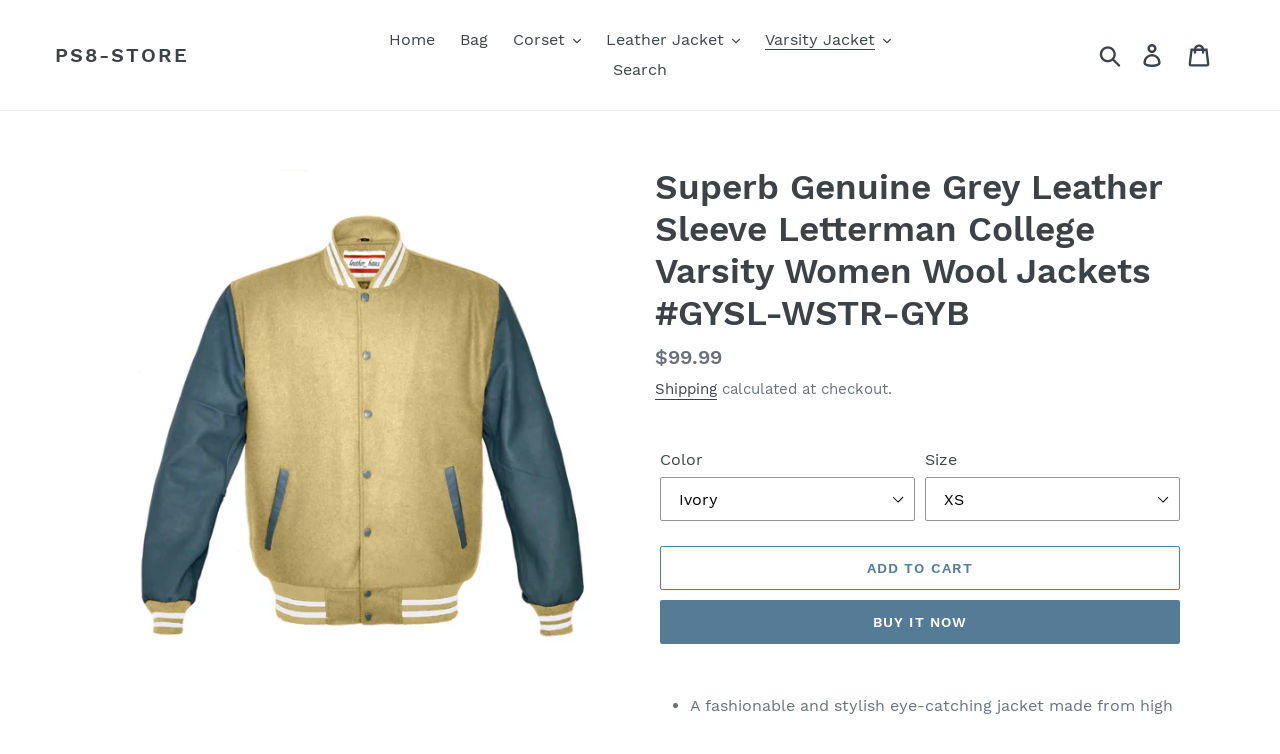

--- FILE ---
content_type: text/html; charset=utf-8
request_url: https://ps8-store.com/collections/women-grey-leather-sleeve-varsity/products/copy-of-superb-genuine-grey-leather-sleeve-letterman-college-varsity-men-wool-jackets-gysl-wstr-gyb-3
body_size: 36442
content:
<!doctype html>
<html class="no-js" lang="en">
<head>
  <meta charset="utf-8">
  <meta http-equiv="X-UA-Compatible" content="IE=edge,chrome=1">
  <meta name="viewport" content="width=device-width,initial-scale=1">
  <meta name="theme-color" content="#557b97">
  <link rel="canonical" href="https://ps8-store.com/products/copy-of-superb-genuine-grey-leather-sleeve-letterman-college-varsity-men-wool-jackets-gysl-wstr-gyb-3"><title>Superb Genuine Grey Leather Sleeve Letterman College Varsity Women Woo
&ndash; ps8-store</title><meta name="description" content="A fashionable and stylish eye-catching jacket made from high quality materials, designed and created with the highest attention to details Style: Original American Varsity Style Letterman Jacket / Snap Button Exterior Body Material: 80% Wool &amp;amp; 20% Polyester, Exterior Sleeve Material: Genuine Grey Leather Interior M"><!-- /snippets/social-meta-tags.liquid -->




<meta property="og:site_name" content="ps8-store">
<meta property="og:url" content="https://ps8-store.com/products/copy-of-superb-genuine-grey-leather-sleeve-letterman-college-varsity-men-wool-jackets-gysl-wstr-gyb-3">
<meta property="og:title" content="Superb Genuine Grey Leather Sleeve Letterman College Varsity Women Wool Jackets #GYSL-WSTR-GYB">
<meta property="og:type" content="product">
<meta property="og:description" content="A fashionable and stylish eye-catching jacket made from high quality materials, designed and created with the highest attention to details Style: Original American Varsity Style Letterman Jacket / Snap Button Exterior Body Material: 80% Wool &amp;amp; 20% Polyester, Exterior Sleeve Material: Genuine Grey Leather Interior M">

  <meta property="og:price:amount" content="99.99">
  <meta property="og:price:currency" content="USD">

<meta property="og:image" content="http://ps8-store.com/cdn/shop/products/pk-gysl-wstr_277e85e8-b5d0-45dd-bbe7-bfddefb959a4_1200x1200.jpg?v=1577159835"><meta property="og:image" content="http://ps8-store.com/cdn/shop/products/iv-gysl-wstr_f2c1e04d-50b0-40cd-bb7f-9442b7a4dff0_1200x1200.jpg?v=1577159835"><meta property="og:image" content="http://ps8-store.com/cdn/shop/products/iv-gysl-wstr_a_c876d0c8-163f-47ee-8d37-67219959ff01_1200x1200.jpg?v=1577159835">
<meta property="og:image:secure_url" content="https://ps8-store.com/cdn/shop/products/pk-gysl-wstr_277e85e8-b5d0-45dd-bbe7-bfddefb959a4_1200x1200.jpg?v=1577159835"><meta property="og:image:secure_url" content="https://ps8-store.com/cdn/shop/products/iv-gysl-wstr_f2c1e04d-50b0-40cd-bb7f-9442b7a4dff0_1200x1200.jpg?v=1577159835"><meta property="og:image:secure_url" content="https://ps8-store.com/cdn/shop/products/iv-gysl-wstr_a_c876d0c8-163f-47ee-8d37-67219959ff01_1200x1200.jpg?v=1577159835">


<meta name="twitter:card" content="summary_large_image">
<meta name="twitter:title" content="Superb Genuine Grey Leather Sleeve Letterman College Varsity Women Wool Jackets #GYSL-WSTR-GYB">
<meta name="twitter:description" content="A fashionable and stylish eye-catching jacket made from high quality materials, designed and created with the highest attention to details Style: Original American Varsity Style Letterman Jacket / Snap Button Exterior Body Material: 80% Wool &amp;amp; 20% Polyester, Exterior Sleeve Material: Genuine Grey Leather Interior M">


  <link href="//ps8-store.com/cdn/shop/t/1/assets/theme.scss.css?v=112750532666834135931657076049" rel="stylesheet" type="text/css" media="all" />

  <script>
    var theme = {
      breakpoints: {
        medium: 750,
        large: 990,
        widescreen: 1400
      },
      strings: {
        addToCart: "Add to cart",
        soldOut: "Sold out",
        unavailable: "Unavailable",
        regularPrice: "Regular price",
        salePrice: "Sale price",
        sale: "Sale",
        showMore: "Show More",
        showLess: "Show Less",
        addressError: "Error looking up that address",
        addressNoResults: "No results for that address",
        addressQueryLimit: "You have exceeded the Google API usage limit. Consider upgrading to a \u003ca href=\"https:\/\/developers.google.com\/maps\/premium\/usage-limits\"\u003ePremium Plan\u003c\/a\u003e.",
        authError: "There was a problem authenticating your Google Maps account.",
        newWindow: "Opens in a new window.",
        external: "Opens external website.",
        newWindowExternal: "Opens external website in a new window.",
        removeLabel: "Remove [product]",
        update: "Update",
        quantity: "Quantity",
        discountedTotal: "Discounted total",
        regularTotal: "Regular total",
        priceColumn: "See Price column for discount details.",
        quantityMinimumMessage: "Quantity must be 1 or more",
        cartError: "There was an error while updating your cart. Please try again.",
        removedItemMessage: "Removed \u003cspan class=\"cart__removed-product-details\"\u003e([quantity]) [link]\u003c\/span\u003e from your cart.",
        unitPrice: "Unit price",
        unitPriceSeparator: "per",
        oneCartCount: "1 item",
        otherCartCount: "[count] items",
        quantityLabel: "Quantity: [count]"
      },
      moneyFormat: "\u003cspan class=money\u003e${{amount}}\u003c\/span\u003e",
      moneyFormatWithCurrency: "\u003cspan class=money\u003e${{amount}} USD\u003c\/span\u003e"
    }

    document.documentElement.className = document.documentElement.className.replace('no-js', 'js');
  </script><script src="//ps8-store.com/cdn/shop/t/1/assets/lazysizes.js?v=94224023136283657951572062122" async="async"></script>
  <script src="//ps8-store.com/cdn/shop/t/1/assets/vendor.js?v=12001839194546984181572062123" defer="defer"></script>
  <script src="//ps8-store.com/cdn/shop/t/1/assets/theme.js?v=77278173320852874941595324929" defer="defer"></script>

  <script>window.performance && window.performance.mark && window.performance.mark('shopify.content_for_header.start');</script><meta name="google-site-verification" content="5zz5IsxyIbGNPcdymNXIFXRbKC8c4g0o9yFKzvgM46A">
<meta id="shopify-digital-wallet" name="shopify-digital-wallet" content="/26956726354/digital_wallets/dialog">
<meta name="shopify-checkout-api-token" content="7424d18fad8cfcebb17884e80ce3a4a3">
<meta id="in-context-paypal-metadata" data-shop-id="26956726354" data-venmo-supported="true" data-environment="production" data-locale="en_US" data-paypal-v4="true" data-currency="USD">
<link rel="alternate" type="application/json+oembed" href="https://ps8-store.com/products/copy-of-superb-genuine-grey-leather-sleeve-letterman-college-varsity-men-wool-jackets-gysl-wstr-gyb-3.oembed">
<script async="async" src="/checkouts/internal/preloads.js?locale=en-US"></script>
<script id="shopify-features" type="application/json">{"accessToken":"7424d18fad8cfcebb17884e80ce3a4a3","betas":["rich-media-storefront-analytics"],"domain":"ps8-store.com","predictiveSearch":true,"shopId":26956726354,"locale":"en"}</script>
<script>var Shopify = Shopify || {};
Shopify.shop = "ps8-shop.myshopify.com";
Shopify.locale = "en";
Shopify.currency = {"active":"USD","rate":"1.0"};
Shopify.country = "US";
Shopify.theme = {"name":"Debut","id":78678065234,"schema_name":"Debut","schema_version":"14.3.1","theme_store_id":796,"role":"main"};
Shopify.theme.handle = "null";
Shopify.theme.style = {"id":null,"handle":null};
Shopify.cdnHost = "ps8-store.com/cdn";
Shopify.routes = Shopify.routes || {};
Shopify.routes.root = "/";</script>
<script type="module">!function(o){(o.Shopify=o.Shopify||{}).modules=!0}(window);</script>
<script>!function(o){function n(){var o=[];function n(){o.push(Array.prototype.slice.apply(arguments))}return n.q=o,n}var t=o.Shopify=o.Shopify||{};t.loadFeatures=n(),t.autoloadFeatures=n()}(window);</script>
<script id="shop-js-analytics" type="application/json">{"pageType":"product"}</script>
<script defer="defer" async type="module" src="//ps8-store.com/cdn/shopifycloud/shop-js/modules/v2/client.init-shop-cart-sync_BT-GjEfc.en.esm.js"></script>
<script defer="defer" async type="module" src="//ps8-store.com/cdn/shopifycloud/shop-js/modules/v2/chunk.common_D58fp_Oc.esm.js"></script>
<script defer="defer" async type="module" src="//ps8-store.com/cdn/shopifycloud/shop-js/modules/v2/chunk.modal_xMitdFEc.esm.js"></script>
<script type="module">
  await import("//ps8-store.com/cdn/shopifycloud/shop-js/modules/v2/client.init-shop-cart-sync_BT-GjEfc.en.esm.js");
await import("//ps8-store.com/cdn/shopifycloud/shop-js/modules/v2/chunk.common_D58fp_Oc.esm.js");
await import("//ps8-store.com/cdn/shopifycloud/shop-js/modules/v2/chunk.modal_xMitdFEc.esm.js");

  window.Shopify.SignInWithShop?.initShopCartSync?.({"fedCMEnabled":true,"windoidEnabled":true});

</script>
<script id="__st">var __st={"a":26956726354,"offset":28800,"reqid":"e91b2deb-1532-4c9f-9c32-9ac42423facd-1769085392","pageurl":"ps8-store.com\/collections\/women-grey-leather-sleeve-varsity\/products\/copy-of-superb-genuine-grey-leather-sleeve-letterman-college-varsity-men-wool-jackets-gysl-wstr-gyb-3","u":"2162978c7fc2","p":"product","rtyp":"product","rid":4451117039698};</script>
<script>window.ShopifyPaypalV4VisibilityTracking = true;</script>
<script id="captcha-bootstrap">!function(){'use strict';const t='contact',e='account',n='new_comment',o=[[t,t],['blogs',n],['comments',n],[t,'customer']],c=[[e,'customer_login'],[e,'guest_login'],[e,'recover_customer_password'],[e,'create_customer']],r=t=>t.map((([t,e])=>`form[action*='/${t}']:not([data-nocaptcha='true']) input[name='form_type'][value='${e}']`)).join(','),a=t=>()=>t?[...document.querySelectorAll(t)].map((t=>t.form)):[];function s(){const t=[...o],e=r(t);return a(e)}const i='password',u='form_key',d=['recaptcha-v3-token','g-recaptcha-response','h-captcha-response',i],f=()=>{try{return window.sessionStorage}catch{return}},m='__shopify_v',_=t=>t.elements[u];function p(t,e,n=!1){try{const o=window.sessionStorage,c=JSON.parse(o.getItem(e)),{data:r}=function(t){const{data:e,action:n}=t;return t[m]||n?{data:e,action:n}:{data:t,action:n}}(c);for(const[e,n]of Object.entries(r))t.elements[e]&&(t.elements[e].value=n);n&&o.removeItem(e)}catch(o){console.error('form repopulation failed',{error:o})}}const l='form_type',E='cptcha';function T(t){t.dataset[E]=!0}const w=window,h=w.document,L='Shopify',v='ce_forms',y='captcha';let A=!1;((t,e)=>{const n=(g='f06e6c50-85a8-45c8-87d0-21a2b65856fe',I='https://cdn.shopify.com/shopifycloud/storefront-forms-hcaptcha/ce_storefront_forms_captcha_hcaptcha.v1.5.2.iife.js',D={infoText:'Protected by hCaptcha',privacyText:'Privacy',termsText:'Terms'},(t,e,n)=>{const o=w[L][v],c=o.bindForm;if(c)return c(t,g,e,D).then(n);var r;o.q.push([[t,g,e,D],n]),r=I,A||(h.body.append(Object.assign(h.createElement('script'),{id:'captcha-provider',async:!0,src:r})),A=!0)});var g,I,D;w[L]=w[L]||{},w[L][v]=w[L][v]||{},w[L][v].q=[],w[L][y]=w[L][y]||{},w[L][y].protect=function(t,e){n(t,void 0,e),T(t)},Object.freeze(w[L][y]),function(t,e,n,w,h,L){const[v,y,A,g]=function(t,e,n){const i=e?o:[],u=t?c:[],d=[...i,...u],f=r(d),m=r(i),_=r(d.filter((([t,e])=>n.includes(e))));return[a(f),a(m),a(_),s()]}(w,h,L),I=t=>{const e=t.target;return e instanceof HTMLFormElement?e:e&&e.form},D=t=>v().includes(t);t.addEventListener('submit',(t=>{const e=I(t);if(!e)return;const n=D(e)&&!e.dataset.hcaptchaBound&&!e.dataset.recaptchaBound,o=_(e),c=g().includes(e)&&(!o||!o.value);(n||c)&&t.preventDefault(),c&&!n&&(function(t){try{if(!f())return;!function(t){const e=f();if(!e)return;const n=_(t);if(!n)return;const o=n.value;o&&e.removeItem(o)}(t);const e=Array.from(Array(32),(()=>Math.random().toString(36)[2])).join('');!function(t,e){_(t)||t.append(Object.assign(document.createElement('input'),{type:'hidden',name:u})),t.elements[u].value=e}(t,e),function(t,e){const n=f();if(!n)return;const o=[...t.querySelectorAll(`input[type='${i}']`)].map((({name:t})=>t)),c=[...d,...o],r={};for(const[a,s]of new FormData(t).entries())c.includes(a)||(r[a]=s);n.setItem(e,JSON.stringify({[m]:1,action:t.action,data:r}))}(t,e)}catch(e){console.error('failed to persist form',e)}}(e),e.submit())}));const S=(t,e)=>{t&&!t.dataset[E]&&(n(t,e.some((e=>e===t))),T(t))};for(const o of['focusin','change'])t.addEventListener(o,(t=>{const e=I(t);D(e)&&S(e,y())}));const B=e.get('form_key'),M=e.get(l),P=B&&M;t.addEventListener('DOMContentLoaded',(()=>{const t=y();if(P)for(const e of t)e.elements[l].value===M&&p(e,B);[...new Set([...A(),...v().filter((t=>'true'===t.dataset.shopifyCaptcha))])].forEach((e=>S(e,t)))}))}(h,new URLSearchParams(w.location.search),n,t,e,['guest_login'])})(!0,!0)}();</script>
<script integrity="sha256-4kQ18oKyAcykRKYeNunJcIwy7WH5gtpwJnB7kiuLZ1E=" data-source-attribution="shopify.loadfeatures" defer="defer" src="//ps8-store.com/cdn/shopifycloud/storefront/assets/storefront/load_feature-a0a9edcb.js" crossorigin="anonymous"></script>
<script data-source-attribution="shopify.dynamic_checkout.dynamic.init">var Shopify=Shopify||{};Shopify.PaymentButton=Shopify.PaymentButton||{isStorefrontPortableWallets:!0,init:function(){window.Shopify.PaymentButton.init=function(){};var t=document.createElement("script");t.src="https://ps8-store.com/cdn/shopifycloud/portable-wallets/latest/portable-wallets.en.js",t.type="module",document.head.appendChild(t)}};
</script>
<script data-source-attribution="shopify.dynamic_checkout.buyer_consent">
  function portableWalletsHideBuyerConsent(e){var t=document.getElementById("shopify-buyer-consent"),n=document.getElementById("shopify-subscription-policy-button");t&&n&&(t.classList.add("hidden"),t.setAttribute("aria-hidden","true"),n.removeEventListener("click",e))}function portableWalletsShowBuyerConsent(e){var t=document.getElementById("shopify-buyer-consent"),n=document.getElementById("shopify-subscription-policy-button");t&&n&&(t.classList.remove("hidden"),t.removeAttribute("aria-hidden"),n.addEventListener("click",e))}window.Shopify?.PaymentButton&&(window.Shopify.PaymentButton.hideBuyerConsent=portableWalletsHideBuyerConsent,window.Shopify.PaymentButton.showBuyerConsent=portableWalletsShowBuyerConsent);
</script>
<script>
  function portableWalletsCleanup(e){e&&e.src&&console.error("Failed to load portable wallets script "+e.src);var t=document.querySelectorAll("shopify-accelerated-checkout .shopify-payment-button__skeleton, shopify-accelerated-checkout-cart .wallet-cart-button__skeleton"),e=document.getElementById("shopify-buyer-consent");for(let e=0;e<t.length;e++)t[e].remove();e&&e.remove()}function portableWalletsNotLoadedAsModule(e){e instanceof ErrorEvent&&"string"==typeof e.message&&e.message.includes("import.meta")&&"string"==typeof e.filename&&e.filename.includes("portable-wallets")&&(window.removeEventListener("error",portableWalletsNotLoadedAsModule),window.Shopify.PaymentButton.failedToLoad=e,"loading"===document.readyState?document.addEventListener("DOMContentLoaded",window.Shopify.PaymentButton.init):window.Shopify.PaymentButton.init())}window.addEventListener("error",portableWalletsNotLoadedAsModule);
</script>

<script type="module" src="https://ps8-store.com/cdn/shopifycloud/portable-wallets/latest/portable-wallets.en.js" onError="portableWalletsCleanup(this)" crossorigin="anonymous"></script>
<script nomodule>
  document.addEventListener("DOMContentLoaded", portableWalletsCleanup);
</script>

<link id="shopify-accelerated-checkout-styles" rel="stylesheet" media="screen" href="https://ps8-store.com/cdn/shopifycloud/portable-wallets/latest/accelerated-checkout-backwards-compat.css" crossorigin="anonymous">
<style id="shopify-accelerated-checkout-cart">
        #shopify-buyer-consent {
  margin-top: 1em;
  display: inline-block;
  width: 100%;
}

#shopify-buyer-consent.hidden {
  display: none;
}

#shopify-subscription-policy-button {
  background: none;
  border: none;
  padding: 0;
  text-decoration: underline;
  font-size: inherit;
  cursor: pointer;
}

#shopify-subscription-policy-button::before {
  box-shadow: none;
}

      </style>

<script>window.performance && window.performance.mark && window.performance.mark('shopify.content_for_header.end');</script>

<script>window.BOLD = window.BOLD || {};
    window.BOLD.common = window.BOLD.common || {};
    window.BOLD.common.Shopify = window.BOLD.common.Shopify || {};
    window.BOLD.common.Shopify.shop = {
      domain: 'ps8-store.com',
      permanent_domain: 'ps8-shop.myshopify.com',
      url: 'https://ps8-store.com',
      secure_url: 'https://ps8-store.com',
      money_format: "\u003cspan class=money\u003e${{amount}}\u003c\/span\u003e",
      currency: "USD"
    };
    window.BOLD.common.Shopify.customer = {
      id: null,
      tags: null,
    };
    window.BOLD.common.Shopify.cart = {"note":null,"attributes":{},"original_total_price":0,"total_price":0,"total_discount":0,"total_weight":0.0,"item_count":0,"items":[],"requires_shipping":false,"currency":"USD","items_subtotal_price":0,"cart_level_discount_applications":[],"checkout_charge_amount":0};
    window.BOLD.common.template = 'product';window.BOLD.common.Shopify.formatMoney = function(money, format) {
        function n(t, e) {
            return "undefined" == typeof t ? e : t
        }
        function r(t, e, r, i) {
            if (e = n(e, 2),
                r = n(r, ","),
                i = n(i, "."),
            isNaN(t) || null == t)
                return 0;
            t = (t / 100).toFixed(e);
            var o = t.split(".")
                , a = o[0].replace(/(\d)(?=(\d\d\d)+(?!\d))/g, "$1" + r)
                , s = o[1] ? i + o[1] : "";
            return a + s
        }
        "string" == typeof money && (money = money.replace(".", ""));
        var i = ""
            , o = /\{\{\s*(\w+)\s*\}\}/
            , a = format || window.BOLD.common.Shopify.shop.money_format || window.Shopify.money_format || "$ {{ amount }}";
        switch (a.match(o)[1]) {
            case "amount":
                i = r(money, 2, ",", ".");
                break;
            case "amount_no_decimals":
                i = r(money, 0, ",", ".");
                break;
            case "amount_with_comma_separator":
                i = r(money, 2, ".", ",");
                break;
            case "amount_no_decimals_with_comma_separator":
                i = r(money, 0, ".", ",");
                break;
            case "amount_with_space_separator":
                i = r(money, 2, " ", ",");
                break;
            case "amount_no_decimals_with_space_separator":
                i = r(money, 0, " ", ",");
                break;
            case "amount_with_apostrophe_separator":
                i = r(money, 2, "'", ".");
                break;
        }
        return a.replace(o, i);
    };
    window.BOLD.common.Shopify.saveProduct = function (handle, product) {
      if (typeof handle === 'string' && typeof window.BOLD.common.Shopify.products[handle] === 'undefined') {
        if (typeof product === 'number') {
          window.BOLD.common.Shopify.handles[product] = handle;
          product = { id: product };
        }
        window.BOLD.common.Shopify.products[handle] = product;
      }
    };
    window.BOLD.common.Shopify.saveVariant = function (variant_id, variant) {
      if (typeof variant_id === 'number' && typeof window.BOLD.common.Shopify.variants[variant_id] === 'undefined') {
        window.BOLD.common.Shopify.variants[variant_id] = variant;
      }
    };window.BOLD.common.Shopify.products = window.BOLD.common.Shopify.products || {};
    window.BOLD.common.Shopify.variants = window.BOLD.common.Shopify.variants || {};
    window.BOLD.common.Shopify.handles = window.BOLD.common.Shopify.handles || {};window.BOLD.common.Shopify.handle = "copy-of-superb-genuine-grey-leather-sleeve-letterman-college-varsity-men-wool-jackets-gysl-wstr-gyb-3"
window.BOLD.common.Shopify.saveProduct("copy-of-superb-genuine-grey-leather-sleeve-letterman-college-varsity-men-wool-jackets-gysl-wstr-gyb-3", 4451117039698);window.BOLD.common.Shopify.saveVariant(31688508211282, { product_id: 4451117039698, product_handle: "copy-of-superb-genuine-grey-leather-sleeve-letterman-college-varsity-men-wool-jackets-gysl-wstr-gyb-3", price: 9999, group_id: '', csp_metafield: {}});window.BOLD.common.Shopify.saveVariant(31688508244050, { product_id: 4451117039698, product_handle: "copy-of-superb-genuine-grey-leather-sleeve-letterman-college-varsity-men-wool-jackets-gysl-wstr-gyb-3", price: 9999, group_id: '', csp_metafield: {}});window.BOLD.common.Shopify.saveVariant(31688508276818, { product_id: 4451117039698, product_handle: "copy-of-superb-genuine-grey-leather-sleeve-letterman-college-varsity-men-wool-jackets-gysl-wstr-gyb-3", price: 9999, group_id: '', csp_metafield: {}});window.BOLD.common.Shopify.saveVariant(31688508309586, { product_id: 4451117039698, product_handle: "copy-of-superb-genuine-grey-leather-sleeve-letterman-college-varsity-men-wool-jackets-gysl-wstr-gyb-3", price: 9999, group_id: '', csp_metafield: {}});window.BOLD.common.Shopify.saveVariant(31688508375122, { product_id: 4451117039698, product_handle: "copy-of-superb-genuine-grey-leather-sleeve-letterman-college-varsity-men-wool-jackets-gysl-wstr-gyb-3", price: 9999, group_id: '', csp_metafield: {}});window.BOLD.common.Shopify.saveVariant(31688508407890, { product_id: 4451117039698, product_handle: "copy-of-superb-genuine-grey-leather-sleeve-letterman-college-varsity-men-wool-jackets-gysl-wstr-gyb-3", price: 9999, group_id: '', csp_metafield: {}});window.BOLD.common.Shopify.saveVariant(31688508604498, { product_id: 4451117039698, product_handle: "copy-of-superb-genuine-grey-leather-sleeve-letterman-college-varsity-men-wool-jackets-gysl-wstr-gyb-3", price: 9999, group_id: '', csp_metafield: {}});window.BOLD.common.Shopify.saveVariant(31688508637266, { product_id: 4451117039698, product_handle: "copy-of-superb-genuine-grey-leather-sleeve-letterman-college-varsity-men-wool-jackets-gysl-wstr-gyb-3", price: 9999, group_id: '', csp_metafield: {}});window.BOLD.common.Shopify.saveVariant(31688508670034, { product_id: 4451117039698, product_handle: "copy-of-superb-genuine-grey-leather-sleeve-letterman-college-varsity-men-wool-jackets-gysl-wstr-gyb-3", price: 9999, group_id: '', csp_metafield: {}});window.BOLD.common.Shopify.saveVariant(31688508702802, { product_id: 4451117039698, product_handle: "copy-of-superb-genuine-grey-leather-sleeve-letterman-college-varsity-men-wool-jackets-gysl-wstr-gyb-3", price: 9999, group_id: '', csp_metafield: {}});window.BOLD.common.Shopify.saveVariant(31688508735570, { product_id: 4451117039698, product_handle: "copy-of-superb-genuine-grey-leather-sleeve-letterman-college-varsity-men-wool-jackets-gysl-wstr-gyb-3", price: 9999, group_id: '', csp_metafield: {}});window.BOLD.common.Shopify.saveVariant(31688508768338, { product_id: 4451117039698, product_handle: "copy-of-superb-genuine-grey-leather-sleeve-letterman-college-varsity-men-wool-jackets-gysl-wstr-gyb-3", price: 9999, group_id: '', csp_metafield: {}});window.BOLD.common.Shopify.saveVariant(31688508997714, { product_id: 4451117039698, product_handle: "copy-of-superb-genuine-grey-leather-sleeve-letterman-college-varsity-men-wool-jackets-gysl-wstr-gyb-3", price: 9999, group_id: '', csp_metafield: {}});window.BOLD.common.Shopify.saveVariant(31688509030482, { product_id: 4451117039698, product_handle: "copy-of-superb-genuine-grey-leather-sleeve-letterman-college-varsity-men-wool-jackets-gysl-wstr-gyb-3", price: 9999, group_id: '', csp_metafield: {}});window.BOLD.common.Shopify.saveVariant(31688509063250, { product_id: 4451117039698, product_handle: "copy-of-superb-genuine-grey-leather-sleeve-letterman-college-varsity-men-wool-jackets-gysl-wstr-gyb-3", price: 9999, group_id: '', csp_metafield: {}});window.BOLD.common.Shopify.saveVariant(31688509096018, { product_id: 4451117039698, product_handle: "copy-of-superb-genuine-grey-leather-sleeve-letterman-college-varsity-men-wool-jackets-gysl-wstr-gyb-3", price: 9999, group_id: '', csp_metafield: {}});window.BOLD.common.Shopify.saveVariant(31688509128786, { product_id: 4451117039698, product_handle: "copy-of-superb-genuine-grey-leather-sleeve-letterman-college-varsity-men-wool-jackets-gysl-wstr-gyb-3", price: 9999, group_id: '', csp_metafield: {}});window.BOLD.common.Shopify.saveVariant(31688509161554, { product_id: 4451117039698, product_handle: "copy-of-superb-genuine-grey-leather-sleeve-letterman-college-varsity-men-wool-jackets-gysl-wstr-gyb-3", price: 9999, group_id: '', csp_metafield: {}});window.BOLD.common.Shopify.saveVariant(31688509358162, { product_id: 4451117039698, product_handle: "copy-of-superb-genuine-grey-leather-sleeve-letterman-college-varsity-men-wool-jackets-gysl-wstr-gyb-3", price: 9999, group_id: '', csp_metafield: {}});window.BOLD.common.Shopify.saveVariant(31688509390930, { product_id: 4451117039698, product_handle: "copy-of-superb-genuine-grey-leather-sleeve-letterman-college-varsity-men-wool-jackets-gysl-wstr-gyb-3", price: 9999, group_id: '', csp_metafield: {}});window.BOLD.common.Shopify.saveVariant(31688509423698, { product_id: 4451117039698, product_handle: "copy-of-superb-genuine-grey-leather-sleeve-letterman-college-varsity-men-wool-jackets-gysl-wstr-gyb-3", price: 9999, group_id: '', csp_metafield: {}});window.BOLD.common.Shopify.saveVariant(31688509456466, { product_id: 4451117039698, product_handle: "copy-of-superb-genuine-grey-leather-sleeve-letterman-college-varsity-men-wool-jackets-gysl-wstr-gyb-3", price: 9999, group_id: '', csp_metafield: {}});window.BOLD.common.Shopify.saveVariant(31688509489234, { product_id: 4451117039698, product_handle: "copy-of-superb-genuine-grey-leather-sleeve-letterman-college-varsity-men-wool-jackets-gysl-wstr-gyb-3", price: 9999, group_id: '', csp_metafield: {}});window.BOLD.common.Shopify.saveVariant(31688509522002, { product_id: 4451117039698, product_handle: "copy-of-superb-genuine-grey-leather-sleeve-letterman-college-varsity-men-wool-jackets-gysl-wstr-gyb-3", price: 9999, group_id: '', csp_metafield: {}});window.BOLD.common.Shopify.saveVariant(31688509718610, { product_id: 4451117039698, product_handle: "copy-of-superb-genuine-grey-leather-sleeve-letterman-college-varsity-men-wool-jackets-gysl-wstr-gyb-3", price: 9999, group_id: '', csp_metafield: {}});window.BOLD.common.Shopify.saveVariant(31688509751378, { product_id: 4451117039698, product_handle: "copy-of-superb-genuine-grey-leather-sleeve-letterman-college-varsity-men-wool-jackets-gysl-wstr-gyb-3", price: 9999, group_id: '', csp_metafield: {}});window.BOLD.common.Shopify.saveVariant(31688509784146, { product_id: 4451117039698, product_handle: "copy-of-superb-genuine-grey-leather-sleeve-letterman-college-varsity-men-wool-jackets-gysl-wstr-gyb-3", price: 9999, group_id: '', csp_metafield: {}});window.BOLD.common.Shopify.saveVariant(31688509816914, { product_id: 4451117039698, product_handle: "copy-of-superb-genuine-grey-leather-sleeve-letterman-college-varsity-men-wool-jackets-gysl-wstr-gyb-3", price: 9999, group_id: '', csp_metafield: {}});window.BOLD.common.Shopify.saveVariant(31688509849682, { product_id: 4451117039698, product_handle: "copy-of-superb-genuine-grey-leather-sleeve-letterman-college-varsity-men-wool-jackets-gysl-wstr-gyb-3", price: 9999, group_id: '', csp_metafield: {}});window.BOLD.common.Shopify.saveVariant(31688509882450, { product_id: 4451117039698, product_handle: "copy-of-superb-genuine-grey-leather-sleeve-letterman-college-varsity-men-wool-jackets-gysl-wstr-gyb-3", price: 9999, group_id: '', csp_metafield: {}});window.BOLD.common.Shopify.saveVariant(31688510079058, { product_id: 4451117039698, product_handle: "copy-of-superb-genuine-grey-leather-sleeve-letterman-college-varsity-men-wool-jackets-gysl-wstr-gyb-3", price: 9999, group_id: '', csp_metafield: {}});window.BOLD.common.Shopify.saveVariant(31688510111826, { product_id: 4451117039698, product_handle: "copy-of-superb-genuine-grey-leather-sleeve-letterman-college-varsity-men-wool-jackets-gysl-wstr-gyb-3", price: 9999, group_id: '', csp_metafield: {}});window.BOLD.common.Shopify.saveVariant(31688510144594, { product_id: 4451117039698, product_handle: "copy-of-superb-genuine-grey-leather-sleeve-letterman-college-varsity-men-wool-jackets-gysl-wstr-gyb-3", price: 9999, group_id: '', csp_metafield: {}});window.BOLD.common.Shopify.saveVariant(31688510177362, { product_id: 4451117039698, product_handle: "copy-of-superb-genuine-grey-leather-sleeve-letterman-college-varsity-men-wool-jackets-gysl-wstr-gyb-3", price: 9999, group_id: '', csp_metafield: {}});window.BOLD.common.Shopify.saveVariant(31688510210130, { product_id: 4451117039698, product_handle: "copy-of-superb-genuine-grey-leather-sleeve-letterman-college-varsity-men-wool-jackets-gysl-wstr-gyb-3", price: 9999, group_id: '', csp_metafield: {}});window.BOLD.common.Shopify.saveVariant(31688510242898, { product_id: 4451117039698, product_handle: "copy-of-superb-genuine-grey-leather-sleeve-letterman-college-varsity-men-wool-jackets-gysl-wstr-gyb-3", price: 9999, group_id: '', csp_metafield: {}});window.BOLD.common.Shopify.saveVariant(31688510537810, { product_id: 4451117039698, product_handle: "copy-of-superb-genuine-grey-leather-sleeve-letterman-college-varsity-men-wool-jackets-gysl-wstr-gyb-3", price: 9999, group_id: '', csp_metafield: {}});window.BOLD.common.Shopify.saveVariant(31688510603346, { product_id: 4451117039698, product_handle: "copy-of-superb-genuine-grey-leather-sleeve-letterman-college-varsity-men-wool-jackets-gysl-wstr-gyb-3", price: 9999, group_id: '', csp_metafield: {}});window.BOLD.common.Shopify.saveVariant(31688510636114, { product_id: 4451117039698, product_handle: "copy-of-superb-genuine-grey-leather-sleeve-letterman-college-varsity-men-wool-jackets-gysl-wstr-gyb-3", price: 9999, group_id: '', csp_metafield: {}});window.BOLD.common.Shopify.saveVariant(31688510701650, { product_id: 4451117039698, product_handle: "copy-of-superb-genuine-grey-leather-sleeve-letterman-college-varsity-men-wool-jackets-gysl-wstr-gyb-3", price: 9999, group_id: '', csp_metafield: {}});window.BOLD.common.Shopify.saveVariant(31688510734418, { product_id: 4451117039698, product_handle: "copy-of-superb-genuine-grey-leather-sleeve-letterman-college-varsity-men-wool-jackets-gysl-wstr-gyb-3", price: 9999, group_id: '', csp_metafield: {}});window.BOLD.common.Shopify.saveVariant(31688510767186, { product_id: 4451117039698, product_handle: "copy-of-superb-genuine-grey-leather-sleeve-letterman-college-varsity-men-wool-jackets-gysl-wstr-gyb-3", price: 9999, group_id: '', csp_metafield: {}});window.BOLD.common.Shopify.saveVariant(31688510963794, { product_id: 4451117039698, product_handle: "copy-of-superb-genuine-grey-leather-sleeve-letterman-college-varsity-men-wool-jackets-gysl-wstr-gyb-3", price: 9999, group_id: '', csp_metafield: {}});window.BOLD.common.Shopify.saveVariant(31688511029330, { product_id: 4451117039698, product_handle: "copy-of-superb-genuine-grey-leather-sleeve-letterman-college-varsity-men-wool-jackets-gysl-wstr-gyb-3", price: 9999, group_id: '', csp_metafield: {}});window.BOLD.common.Shopify.saveVariant(31688511062098, { product_id: 4451117039698, product_handle: "copy-of-superb-genuine-grey-leather-sleeve-letterman-college-varsity-men-wool-jackets-gysl-wstr-gyb-3", price: 9999, group_id: '', csp_metafield: {}});window.BOLD.common.Shopify.saveVariant(31688511094866, { product_id: 4451117039698, product_handle: "copy-of-superb-genuine-grey-leather-sleeve-letterman-college-varsity-men-wool-jackets-gysl-wstr-gyb-3", price: 9999, group_id: '', csp_metafield: {}});window.BOLD.common.Shopify.saveVariant(31688511127634, { product_id: 4451117039698, product_handle: "copy-of-superb-genuine-grey-leather-sleeve-letterman-college-varsity-men-wool-jackets-gysl-wstr-gyb-3", price: 9999, group_id: '', csp_metafield: {}});window.BOLD.common.Shopify.saveVariant(31688511160402, { product_id: 4451117039698, product_handle: "copy-of-superb-genuine-grey-leather-sleeve-letterman-college-varsity-men-wool-jackets-gysl-wstr-gyb-3", price: 9999, group_id: '', csp_metafield: {}});window.BOLD.common.Shopify.saveVariant(31688511357010, { product_id: 4451117039698, product_handle: "copy-of-superb-genuine-grey-leather-sleeve-letterman-college-varsity-men-wool-jackets-gysl-wstr-gyb-3", price: 9999, group_id: '', csp_metafield: {}});window.BOLD.common.Shopify.saveVariant(31688511389778, { product_id: 4451117039698, product_handle: "copy-of-superb-genuine-grey-leather-sleeve-letterman-college-varsity-men-wool-jackets-gysl-wstr-gyb-3", price: 9999, group_id: '', csp_metafield: {}});window.BOLD.common.Shopify.saveVariant(31688511422546, { product_id: 4451117039698, product_handle: "copy-of-superb-genuine-grey-leather-sleeve-letterman-college-varsity-men-wool-jackets-gysl-wstr-gyb-3", price: 9999, group_id: '', csp_metafield: {}});window.BOLD.common.Shopify.saveVariant(31688511455314, { product_id: 4451117039698, product_handle: "copy-of-superb-genuine-grey-leather-sleeve-letterman-college-varsity-men-wool-jackets-gysl-wstr-gyb-3", price: 9999, group_id: '', csp_metafield: {}});window.BOLD.common.Shopify.saveVariant(31688511488082, { product_id: 4451117039698, product_handle: "copy-of-superb-genuine-grey-leather-sleeve-letterman-college-varsity-men-wool-jackets-gysl-wstr-gyb-3", price: 9999, group_id: '', csp_metafield: {}});window.BOLD.common.Shopify.saveVariant(31688511520850, { product_id: 4451117039698, product_handle: "copy-of-superb-genuine-grey-leather-sleeve-letterman-college-varsity-men-wool-jackets-gysl-wstr-gyb-3", price: 9999, group_id: '', csp_metafield: {}});window.BOLD.common.Shopify.saveVariant(31688511717458, { product_id: 4451117039698, product_handle: "copy-of-superb-genuine-grey-leather-sleeve-letterman-college-varsity-men-wool-jackets-gysl-wstr-gyb-3", price: 12999, group_id: '', csp_metafield: {}});window.BOLD.apps_installed = {"Currency":1} || {};window.BOLD.common.Shopify.saveProduct("copy-of-superb-genuine-grey-leather-sleeve-letterman-college-varsity-men-wool-jackets-gysl-ystr-yb-3", 4451191619666);window.BOLD.common.Shopify.saveVariant(31688668577874, { product_id: 4451191619666, product_handle: "copy-of-superb-genuine-grey-leather-sleeve-letterman-college-varsity-men-wool-jackets-gysl-ystr-yb-3", price: 9999, group_id: '', csp_metafield: {}});window.BOLD.common.Shopify.saveVariant(31688668610642, { product_id: 4451191619666, product_handle: "copy-of-superb-genuine-grey-leather-sleeve-letterman-college-varsity-men-wool-jackets-gysl-ystr-yb-3", price: 9999, group_id: '', csp_metafield: {}});window.BOLD.common.Shopify.saveVariant(31688668643410, { product_id: 4451191619666, product_handle: "copy-of-superb-genuine-grey-leather-sleeve-letterman-college-varsity-men-wool-jackets-gysl-ystr-yb-3", price: 9999, group_id: '', csp_metafield: {}});window.BOLD.common.Shopify.saveVariant(31688668676178, { product_id: 4451191619666, product_handle: "copy-of-superb-genuine-grey-leather-sleeve-letterman-college-varsity-men-wool-jackets-gysl-ystr-yb-3", price: 9999, group_id: '', csp_metafield: {}});window.BOLD.common.Shopify.saveVariant(31688668708946, { product_id: 4451191619666, product_handle: "copy-of-superb-genuine-grey-leather-sleeve-letterman-college-varsity-men-wool-jackets-gysl-ystr-yb-3", price: 9999, group_id: '', csp_metafield: {}});window.BOLD.common.Shopify.saveVariant(31688668741714, { product_id: 4451191619666, product_handle: "copy-of-superb-genuine-grey-leather-sleeve-letterman-college-varsity-men-wool-jackets-gysl-ystr-yb-3", price: 9999, group_id: '', csp_metafield: {}});window.BOLD.common.Shopify.saveVariant(31688668938322, { product_id: 4451191619666, product_handle: "copy-of-superb-genuine-grey-leather-sleeve-letterman-college-varsity-men-wool-jackets-gysl-ystr-yb-3", price: 9999, group_id: '', csp_metafield: {}});window.BOLD.common.Shopify.saveVariant(31688668971090, { product_id: 4451191619666, product_handle: "copy-of-superb-genuine-grey-leather-sleeve-letterman-college-varsity-men-wool-jackets-gysl-ystr-yb-3", price: 9999, group_id: '', csp_metafield: {}});window.BOLD.common.Shopify.saveVariant(31688669003858, { product_id: 4451191619666, product_handle: "copy-of-superb-genuine-grey-leather-sleeve-letterman-college-varsity-men-wool-jackets-gysl-ystr-yb-3", price: 9999, group_id: '', csp_metafield: {}});window.BOLD.common.Shopify.saveVariant(31688669036626, { product_id: 4451191619666, product_handle: "copy-of-superb-genuine-grey-leather-sleeve-letterman-college-varsity-men-wool-jackets-gysl-ystr-yb-3", price: 9999, group_id: '', csp_metafield: {}});window.BOLD.common.Shopify.saveVariant(31688669069394, { product_id: 4451191619666, product_handle: "copy-of-superb-genuine-grey-leather-sleeve-letterman-college-varsity-men-wool-jackets-gysl-ystr-yb-3", price: 9999, group_id: '', csp_metafield: {}});window.BOLD.common.Shopify.saveVariant(31688669102162, { product_id: 4451191619666, product_handle: "copy-of-superb-genuine-grey-leather-sleeve-letterman-college-varsity-men-wool-jackets-gysl-ystr-yb-3", price: 9999, group_id: '', csp_metafield: {}});window.BOLD.common.Shopify.saveVariant(31688669298770, { product_id: 4451191619666, product_handle: "copy-of-superb-genuine-grey-leather-sleeve-letterman-college-varsity-men-wool-jackets-gysl-ystr-yb-3", price: 9999, group_id: '', csp_metafield: {}});window.BOLD.common.Shopify.saveVariant(31688669331538, { product_id: 4451191619666, product_handle: "copy-of-superb-genuine-grey-leather-sleeve-letterman-college-varsity-men-wool-jackets-gysl-ystr-yb-3", price: 9999, group_id: '', csp_metafield: {}});window.BOLD.common.Shopify.saveVariant(31688669364306, { product_id: 4451191619666, product_handle: "copy-of-superb-genuine-grey-leather-sleeve-letterman-college-varsity-men-wool-jackets-gysl-ystr-yb-3", price: 9999, group_id: '', csp_metafield: {}});window.BOLD.common.Shopify.saveVariant(31688669397074, { product_id: 4451191619666, product_handle: "copy-of-superb-genuine-grey-leather-sleeve-letterman-college-varsity-men-wool-jackets-gysl-ystr-yb-3", price: 9999, group_id: '', csp_metafield: {}});window.BOLD.common.Shopify.saveVariant(31688669429842, { product_id: 4451191619666, product_handle: "copy-of-superb-genuine-grey-leather-sleeve-letterman-college-varsity-men-wool-jackets-gysl-ystr-yb-3", price: 9999, group_id: '', csp_metafield: {}});window.BOLD.common.Shopify.saveVariant(31688669462610, { product_id: 4451191619666, product_handle: "copy-of-superb-genuine-grey-leather-sleeve-letterman-college-varsity-men-wool-jackets-gysl-ystr-yb-3", price: 9999, group_id: '', csp_metafield: {}});window.BOLD.common.Shopify.saveVariant(31688669659218, { product_id: 4451191619666, product_handle: "copy-of-superb-genuine-grey-leather-sleeve-letterman-college-varsity-men-wool-jackets-gysl-ystr-yb-3", price: 9999, group_id: '', csp_metafield: {}});window.BOLD.common.Shopify.saveVariant(31688669691986, { product_id: 4451191619666, product_handle: "copy-of-superb-genuine-grey-leather-sleeve-letterman-college-varsity-men-wool-jackets-gysl-ystr-yb-3", price: 9999, group_id: '', csp_metafield: {}});window.BOLD.common.Shopify.saveVariant(31688669724754, { product_id: 4451191619666, product_handle: "copy-of-superb-genuine-grey-leather-sleeve-letterman-college-varsity-men-wool-jackets-gysl-ystr-yb-3", price: 9999, group_id: '', csp_metafield: {}});window.BOLD.common.Shopify.saveVariant(31688669757522, { product_id: 4451191619666, product_handle: "copy-of-superb-genuine-grey-leather-sleeve-letterman-college-varsity-men-wool-jackets-gysl-ystr-yb-3", price: 9999, group_id: '', csp_metafield: {}});window.BOLD.common.Shopify.saveVariant(31688669790290, { product_id: 4451191619666, product_handle: "copy-of-superb-genuine-grey-leather-sleeve-letterman-college-varsity-men-wool-jackets-gysl-ystr-yb-3", price: 9999, group_id: '', csp_metafield: {}});window.BOLD.common.Shopify.saveVariant(31688669823058, { product_id: 4451191619666, product_handle: "copy-of-superb-genuine-grey-leather-sleeve-letterman-college-varsity-men-wool-jackets-gysl-ystr-yb-3", price: 9999, group_id: '', csp_metafield: {}});window.BOLD.common.Shopify.saveVariant(31688670019666, { product_id: 4451191619666, product_handle: "copy-of-superb-genuine-grey-leather-sleeve-letterman-college-varsity-men-wool-jackets-gysl-ystr-yb-3", price: 9999, group_id: '', csp_metafield: {}});window.BOLD.common.Shopify.saveVariant(31688670052434, { product_id: 4451191619666, product_handle: "copy-of-superb-genuine-grey-leather-sleeve-letterman-college-varsity-men-wool-jackets-gysl-ystr-yb-3", price: 9999, group_id: '', csp_metafield: {}});window.BOLD.common.Shopify.saveVariant(31688670085202, { product_id: 4451191619666, product_handle: "copy-of-superb-genuine-grey-leather-sleeve-letterman-college-varsity-men-wool-jackets-gysl-ystr-yb-3", price: 9999, group_id: '', csp_metafield: {}});window.BOLD.common.Shopify.saveVariant(31688670117970, { product_id: 4451191619666, product_handle: "copy-of-superb-genuine-grey-leather-sleeve-letterman-college-varsity-men-wool-jackets-gysl-ystr-yb-3", price: 9999, group_id: '', csp_metafield: {}});window.BOLD.common.Shopify.saveVariant(31688670150738, { product_id: 4451191619666, product_handle: "copy-of-superb-genuine-grey-leather-sleeve-letterman-college-varsity-men-wool-jackets-gysl-ystr-yb-3", price: 9999, group_id: '', csp_metafield: {}});window.BOLD.common.Shopify.saveVariant(31688670183506, { product_id: 4451191619666, product_handle: "copy-of-superb-genuine-grey-leather-sleeve-letterman-college-varsity-men-wool-jackets-gysl-ystr-yb-3", price: 9999, group_id: '', csp_metafield: {}});window.BOLD.common.Shopify.saveVariant(31688670380114, { product_id: 4451191619666, product_handle: "copy-of-superb-genuine-grey-leather-sleeve-letterman-college-varsity-men-wool-jackets-gysl-ystr-yb-3", price: 9999, group_id: '', csp_metafield: {}});window.BOLD.common.Shopify.saveVariant(31688670412882, { product_id: 4451191619666, product_handle: "copy-of-superb-genuine-grey-leather-sleeve-letterman-college-varsity-men-wool-jackets-gysl-ystr-yb-3", price: 9999, group_id: '', csp_metafield: {}});window.BOLD.common.Shopify.saveVariant(31688670445650, { product_id: 4451191619666, product_handle: "copy-of-superb-genuine-grey-leather-sleeve-letterman-college-varsity-men-wool-jackets-gysl-ystr-yb-3", price: 9999, group_id: '', csp_metafield: {}});window.BOLD.common.Shopify.saveVariant(31688670478418, { product_id: 4451191619666, product_handle: "copy-of-superb-genuine-grey-leather-sleeve-letterman-college-varsity-men-wool-jackets-gysl-ystr-yb-3", price: 9999, group_id: '', csp_metafield: {}});window.BOLD.common.Shopify.saveVariant(31688670511186, { product_id: 4451191619666, product_handle: "copy-of-superb-genuine-grey-leather-sleeve-letterman-college-varsity-men-wool-jackets-gysl-ystr-yb-3", price: 9999, group_id: '', csp_metafield: {}});window.BOLD.common.Shopify.saveVariant(31688670543954, { product_id: 4451191619666, product_handle: "copy-of-superb-genuine-grey-leather-sleeve-letterman-college-varsity-men-wool-jackets-gysl-ystr-yb-3", price: 9999, group_id: '', csp_metafield: {}});window.BOLD.common.Shopify.saveVariant(31688670740562, { product_id: 4451191619666, product_handle: "copy-of-superb-genuine-grey-leather-sleeve-letterman-college-varsity-men-wool-jackets-gysl-ystr-yb-3", price: 9999, group_id: '', csp_metafield: {}});window.BOLD.common.Shopify.saveVariant(31688670773330, { product_id: 4451191619666, product_handle: "copy-of-superb-genuine-grey-leather-sleeve-letterman-college-varsity-men-wool-jackets-gysl-ystr-yb-3", price: 9999, group_id: '', csp_metafield: {}});window.BOLD.common.Shopify.saveVariant(31688670806098, { product_id: 4451191619666, product_handle: "copy-of-superb-genuine-grey-leather-sleeve-letterman-college-varsity-men-wool-jackets-gysl-ystr-yb-3", price: 9999, group_id: '', csp_metafield: {}});window.BOLD.common.Shopify.saveVariant(31688670838866, { product_id: 4451191619666, product_handle: "copy-of-superb-genuine-grey-leather-sleeve-letterman-college-varsity-men-wool-jackets-gysl-ystr-yb-3", price: 9999, group_id: '', csp_metafield: {}});window.BOLD.common.Shopify.saveVariant(31688670871634, { product_id: 4451191619666, product_handle: "copy-of-superb-genuine-grey-leather-sleeve-letterman-college-varsity-men-wool-jackets-gysl-ystr-yb-3", price: 9999, group_id: '', csp_metafield: {}});window.BOLD.common.Shopify.saveVariant(31688670904402, { product_id: 4451191619666, product_handle: "copy-of-superb-genuine-grey-leather-sleeve-letterman-college-varsity-men-wool-jackets-gysl-ystr-yb-3", price: 9999, group_id: '', csp_metafield: {}});window.BOLD.common.Shopify.saveVariant(31688671101010, { product_id: 4451191619666, product_handle: "copy-of-superb-genuine-grey-leather-sleeve-letterman-college-varsity-men-wool-jackets-gysl-ystr-yb-3", price: 9999, group_id: '', csp_metafield: {}});window.BOLD.common.Shopify.saveVariant(31688671133778, { product_id: 4451191619666, product_handle: "copy-of-superb-genuine-grey-leather-sleeve-letterman-college-varsity-men-wool-jackets-gysl-ystr-yb-3", price: 9999, group_id: '', csp_metafield: {}});window.BOLD.common.Shopify.saveVariant(31688671166546, { product_id: 4451191619666, product_handle: "copy-of-superb-genuine-grey-leather-sleeve-letterman-college-varsity-men-wool-jackets-gysl-ystr-yb-3", price: 9999, group_id: '', csp_metafield: {}});window.BOLD.common.Shopify.saveVariant(31688671199314, { product_id: 4451191619666, product_handle: "copy-of-superb-genuine-grey-leather-sleeve-letterman-college-varsity-men-wool-jackets-gysl-ystr-yb-3", price: 9999, group_id: '', csp_metafield: {}});window.BOLD.common.Shopify.saveVariant(31688671232082, { product_id: 4451191619666, product_handle: "copy-of-superb-genuine-grey-leather-sleeve-letterman-college-varsity-men-wool-jackets-gysl-ystr-yb-3", price: 9999, group_id: '', csp_metafield: {}});window.BOLD.common.Shopify.saveVariant(31688671264850, { product_id: 4451191619666, product_handle: "copy-of-superb-genuine-grey-leather-sleeve-letterman-college-varsity-men-wool-jackets-gysl-ystr-yb-3", price: 9999, group_id: '', csp_metafield: {}});window.BOLD.common.Shopify.saveVariant(31688671461458, { product_id: 4451191619666, product_handle: "copy-of-superb-genuine-grey-leather-sleeve-letterman-college-varsity-men-wool-jackets-gysl-ystr-yb-3", price: 9999, group_id: '', csp_metafield: {}});window.BOLD.common.Shopify.saveVariant(31688671494226, { product_id: 4451191619666, product_handle: "copy-of-superb-genuine-grey-leather-sleeve-letterman-college-varsity-men-wool-jackets-gysl-ystr-yb-3", price: 9999, group_id: '', csp_metafield: {}});window.BOLD.common.Shopify.saveVariant(31688671526994, { product_id: 4451191619666, product_handle: "copy-of-superb-genuine-grey-leather-sleeve-letterman-college-varsity-men-wool-jackets-gysl-ystr-yb-3", price: 9999, group_id: '', csp_metafield: {}});window.BOLD.common.Shopify.saveVariant(31688671559762, { product_id: 4451191619666, product_handle: "copy-of-superb-genuine-grey-leather-sleeve-letterman-college-varsity-men-wool-jackets-gysl-ystr-yb-3", price: 9999, group_id: '', csp_metafield: {}});window.BOLD.common.Shopify.saveVariant(31688671592530, { product_id: 4451191619666, product_handle: "copy-of-superb-genuine-grey-leather-sleeve-letterman-college-varsity-men-wool-jackets-gysl-ystr-yb-3", price: 9999, group_id: '', csp_metafield: {}});window.BOLD.common.Shopify.saveVariant(31688671625298, { product_id: 4451191619666, product_handle: "copy-of-superb-genuine-grey-leather-sleeve-letterman-college-varsity-men-wool-jackets-gysl-ystr-yb-3", price: 9999, group_id: '', csp_metafield: {}});window.BOLD.common.Shopify.saveVariant(31688671821906, { product_id: 4451191619666, product_handle: "copy-of-superb-genuine-grey-leather-sleeve-letterman-college-varsity-men-wool-jackets-gysl-ystr-yb-3", price: 12999, group_id: '', csp_metafield: {}});window.BOLD.common.Shopify.saveProduct("copy-of-superb-genuine-grey-leather-sleeve-letterman-college-varsity-men-wool-jackets-gysl-ystr-yb-2", 4451189653586);window.BOLD.common.Shopify.saveVariant(31688661008466, { product_id: 4451189653586, product_handle: "copy-of-superb-genuine-grey-leather-sleeve-letterman-college-varsity-men-wool-jackets-gysl-ystr-yb-2", price: 9999, group_id: '', csp_metafield: {}});window.BOLD.common.Shopify.saveVariant(31688661041234, { product_id: 4451189653586, product_handle: "copy-of-superb-genuine-grey-leather-sleeve-letterman-college-varsity-men-wool-jackets-gysl-ystr-yb-2", price: 9999, group_id: '', csp_metafield: {}});window.BOLD.common.Shopify.saveVariant(31688661074002, { product_id: 4451189653586, product_handle: "copy-of-superb-genuine-grey-leather-sleeve-letterman-college-varsity-men-wool-jackets-gysl-ystr-yb-2", price: 9999, group_id: '', csp_metafield: {}});window.BOLD.common.Shopify.saveVariant(31688661106770, { product_id: 4451189653586, product_handle: "copy-of-superb-genuine-grey-leather-sleeve-letterman-college-varsity-men-wool-jackets-gysl-ystr-yb-2", price: 9999, group_id: '', csp_metafield: {}});window.BOLD.common.Shopify.saveVariant(31688661139538, { product_id: 4451189653586, product_handle: "copy-of-superb-genuine-grey-leather-sleeve-letterman-college-varsity-men-wool-jackets-gysl-ystr-yb-2", price: 9999, group_id: '', csp_metafield: {}});window.BOLD.common.Shopify.saveVariant(31688661172306, { product_id: 4451189653586, product_handle: "copy-of-superb-genuine-grey-leather-sleeve-letterman-college-varsity-men-wool-jackets-gysl-ystr-yb-2", price: 9999, group_id: '', csp_metafield: {}});window.BOLD.common.Shopify.saveVariant(31688661368914, { product_id: 4451189653586, product_handle: "copy-of-superb-genuine-grey-leather-sleeve-letterman-college-varsity-men-wool-jackets-gysl-ystr-yb-2", price: 9999, group_id: '', csp_metafield: {}});window.BOLD.common.Shopify.saveVariant(31688661401682, { product_id: 4451189653586, product_handle: "copy-of-superb-genuine-grey-leather-sleeve-letterman-college-varsity-men-wool-jackets-gysl-ystr-yb-2", price: 9999, group_id: '', csp_metafield: {}});window.BOLD.common.Shopify.saveVariant(31688661434450, { product_id: 4451189653586, product_handle: "copy-of-superb-genuine-grey-leather-sleeve-letterman-college-varsity-men-wool-jackets-gysl-ystr-yb-2", price: 9999, group_id: '', csp_metafield: {}});window.BOLD.common.Shopify.saveVariant(31688661467218, { product_id: 4451189653586, product_handle: "copy-of-superb-genuine-grey-leather-sleeve-letterman-college-varsity-men-wool-jackets-gysl-ystr-yb-2", price: 9999, group_id: '', csp_metafield: {}});window.BOLD.common.Shopify.saveVariant(31688661499986, { product_id: 4451189653586, product_handle: "copy-of-superb-genuine-grey-leather-sleeve-letterman-college-varsity-men-wool-jackets-gysl-ystr-yb-2", price: 9999, group_id: '', csp_metafield: {}});window.BOLD.common.Shopify.saveVariant(31688661532754, { product_id: 4451189653586, product_handle: "copy-of-superb-genuine-grey-leather-sleeve-letterman-college-varsity-men-wool-jackets-gysl-ystr-yb-2", price: 9999, group_id: '', csp_metafield: {}});window.BOLD.common.Shopify.saveVariant(31688661762130, { product_id: 4451189653586, product_handle: "copy-of-superb-genuine-grey-leather-sleeve-letterman-college-varsity-men-wool-jackets-gysl-ystr-yb-2", price: 9999, group_id: '', csp_metafield: {}});window.BOLD.common.Shopify.saveVariant(31688661794898, { product_id: 4451189653586, product_handle: "copy-of-superb-genuine-grey-leather-sleeve-letterman-college-varsity-men-wool-jackets-gysl-ystr-yb-2", price: 9999, group_id: '', csp_metafield: {}});window.BOLD.common.Shopify.saveVariant(31688661827666, { product_id: 4451189653586, product_handle: "copy-of-superb-genuine-grey-leather-sleeve-letterman-college-varsity-men-wool-jackets-gysl-ystr-yb-2", price: 9999, group_id: '', csp_metafield: {}});window.BOLD.common.Shopify.saveVariant(31688661860434, { product_id: 4451189653586, product_handle: "copy-of-superb-genuine-grey-leather-sleeve-letterman-college-varsity-men-wool-jackets-gysl-ystr-yb-2", price: 9999, group_id: '', csp_metafield: {}});window.BOLD.common.Shopify.saveVariant(31688661893202, { product_id: 4451189653586, product_handle: "copy-of-superb-genuine-grey-leather-sleeve-letterman-college-varsity-men-wool-jackets-gysl-ystr-yb-2", price: 9999, group_id: '', csp_metafield: {}});window.BOLD.common.Shopify.saveVariant(31688661925970, { product_id: 4451189653586, product_handle: "copy-of-superb-genuine-grey-leather-sleeve-letterman-college-varsity-men-wool-jackets-gysl-ystr-yb-2", price: 9999, group_id: '', csp_metafield: {}});window.BOLD.common.Shopify.saveVariant(31688662122578, { product_id: 4451189653586, product_handle: "copy-of-superb-genuine-grey-leather-sleeve-letterman-college-varsity-men-wool-jackets-gysl-ystr-yb-2", price: 9999, group_id: '', csp_metafield: {}});window.BOLD.common.Shopify.saveVariant(31688662155346, { product_id: 4451189653586, product_handle: "copy-of-superb-genuine-grey-leather-sleeve-letterman-college-varsity-men-wool-jackets-gysl-ystr-yb-2", price: 9999, group_id: '', csp_metafield: {}});window.BOLD.common.Shopify.saveVariant(31688662188114, { product_id: 4451189653586, product_handle: "copy-of-superb-genuine-grey-leather-sleeve-letterman-college-varsity-men-wool-jackets-gysl-ystr-yb-2", price: 9999, group_id: '', csp_metafield: {}});window.BOLD.common.Shopify.saveVariant(31688662220882, { product_id: 4451189653586, product_handle: "copy-of-superb-genuine-grey-leather-sleeve-letterman-college-varsity-men-wool-jackets-gysl-ystr-yb-2", price: 9999, group_id: '', csp_metafield: {}});window.BOLD.common.Shopify.saveVariant(31688662253650, { product_id: 4451189653586, product_handle: "copy-of-superb-genuine-grey-leather-sleeve-letterman-college-varsity-men-wool-jackets-gysl-ystr-yb-2", price: 9999, group_id: '', csp_metafield: {}});window.BOLD.common.Shopify.saveVariant(31688662286418, { product_id: 4451189653586, product_handle: "copy-of-superb-genuine-grey-leather-sleeve-letterman-college-varsity-men-wool-jackets-gysl-ystr-yb-2", price: 9999, group_id: '', csp_metafield: {}});window.BOLD.common.Shopify.saveVariant(31688662483026, { product_id: 4451189653586, product_handle: "copy-of-superb-genuine-grey-leather-sleeve-letterman-college-varsity-men-wool-jackets-gysl-ystr-yb-2", price: 9999, group_id: '', csp_metafield: {}});window.BOLD.common.Shopify.saveVariant(31688662515794, { product_id: 4451189653586, product_handle: "copy-of-superb-genuine-grey-leather-sleeve-letterman-college-varsity-men-wool-jackets-gysl-ystr-yb-2", price: 9999, group_id: '', csp_metafield: {}});window.BOLD.common.Shopify.saveVariant(31688662548562, { product_id: 4451189653586, product_handle: "copy-of-superb-genuine-grey-leather-sleeve-letterman-college-varsity-men-wool-jackets-gysl-ystr-yb-2", price: 9999, group_id: '', csp_metafield: {}});window.BOLD.common.Shopify.saveVariant(31688662581330, { product_id: 4451189653586, product_handle: "copy-of-superb-genuine-grey-leather-sleeve-letterman-college-varsity-men-wool-jackets-gysl-ystr-yb-2", price: 9999, group_id: '', csp_metafield: {}});window.BOLD.common.Shopify.saveVariant(31688662614098, { product_id: 4451189653586, product_handle: "copy-of-superb-genuine-grey-leather-sleeve-letterman-college-varsity-men-wool-jackets-gysl-ystr-yb-2", price: 9999, group_id: '', csp_metafield: {}});window.BOLD.common.Shopify.saveVariant(31688662646866, { product_id: 4451189653586, product_handle: "copy-of-superb-genuine-grey-leather-sleeve-letterman-college-varsity-men-wool-jackets-gysl-ystr-yb-2", price: 9999, group_id: '', csp_metafield: {}});window.BOLD.common.Shopify.saveVariant(31688662843474, { product_id: 4451189653586, product_handle: "copy-of-superb-genuine-grey-leather-sleeve-letterman-college-varsity-men-wool-jackets-gysl-ystr-yb-2", price: 9999, group_id: '', csp_metafield: {}});window.BOLD.common.Shopify.saveVariant(31688662876242, { product_id: 4451189653586, product_handle: "copy-of-superb-genuine-grey-leather-sleeve-letterman-college-varsity-men-wool-jackets-gysl-ystr-yb-2", price: 9999, group_id: '', csp_metafield: {}});window.BOLD.common.Shopify.saveVariant(31688662909010, { product_id: 4451189653586, product_handle: "copy-of-superb-genuine-grey-leather-sleeve-letterman-college-varsity-men-wool-jackets-gysl-ystr-yb-2", price: 9999, group_id: '', csp_metafield: {}});window.BOLD.common.Shopify.saveVariant(31688662941778, { product_id: 4451189653586, product_handle: "copy-of-superb-genuine-grey-leather-sleeve-letterman-college-varsity-men-wool-jackets-gysl-ystr-yb-2", price: 9999, group_id: '', csp_metafield: {}});window.BOLD.common.Shopify.saveVariant(31688662974546, { product_id: 4451189653586, product_handle: "copy-of-superb-genuine-grey-leather-sleeve-letterman-college-varsity-men-wool-jackets-gysl-ystr-yb-2", price: 9999, group_id: '', csp_metafield: {}});window.BOLD.common.Shopify.saveVariant(31688663040082, { product_id: 4451189653586, product_handle: "copy-of-superb-genuine-grey-leather-sleeve-letterman-college-varsity-men-wool-jackets-gysl-ystr-yb-2", price: 9999, group_id: '', csp_metafield: {}});window.BOLD.common.Shopify.saveVariant(31688663236690, { product_id: 4451189653586, product_handle: "copy-of-superb-genuine-grey-leather-sleeve-letterman-college-varsity-men-wool-jackets-gysl-ystr-yb-2", price: 9999, group_id: '', csp_metafield: {}});window.BOLD.common.Shopify.saveVariant(31688663269458, { product_id: 4451189653586, product_handle: "copy-of-superb-genuine-grey-leather-sleeve-letterman-college-varsity-men-wool-jackets-gysl-ystr-yb-2", price: 9999, group_id: '', csp_metafield: {}});window.BOLD.common.Shopify.saveVariant(31688663302226, { product_id: 4451189653586, product_handle: "copy-of-superb-genuine-grey-leather-sleeve-letterman-college-varsity-men-wool-jackets-gysl-ystr-yb-2", price: 9999, group_id: '', csp_metafield: {}});window.BOLD.common.Shopify.saveVariant(31688663334994, { product_id: 4451189653586, product_handle: "copy-of-superb-genuine-grey-leather-sleeve-letterman-college-varsity-men-wool-jackets-gysl-ystr-yb-2", price: 9999, group_id: '', csp_metafield: {}});window.BOLD.common.Shopify.saveVariant(31688663367762, { product_id: 4451189653586, product_handle: "copy-of-superb-genuine-grey-leather-sleeve-letterman-college-varsity-men-wool-jackets-gysl-ystr-yb-2", price: 9999, group_id: '', csp_metafield: {}});window.BOLD.common.Shopify.saveVariant(31688663400530, { product_id: 4451189653586, product_handle: "copy-of-superb-genuine-grey-leather-sleeve-letterman-college-varsity-men-wool-jackets-gysl-ystr-yb-2", price: 9999, group_id: '', csp_metafield: {}});window.BOLD.common.Shopify.saveVariant(31688663597138, { product_id: 4451189653586, product_handle: "copy-of-superb-genuine-grey-leather-sleeve-letterman-college-varsity-men-wool-jackets-gysl-ystr-yb-2", price: 9999, group_id: '', csp_metafield: {}});window.BOLD.common.Shopify.saveVariant(31688663629906, { product_id: 4451189653586, product_handle: "copy-of-superb-genuine-grey-leather-sleeve-letterman-college-varsity-men-wool-jackets-gysl-ystr-yb-2", price: 9999, group_id: '', csp_metafield: {}});window.BOLD.common.Shopify.saveVariant(31688663662674, { product_id: 4451189653586, product_handle: "copy-of-superb-genuine-grey-leather-sleeve-letterman-college-varsity-men-wool-jackets-gysl-ystr-yb-2", price: 9999, group_id: '', csp_metafield: {}});window.BOLD.common.Shopify.saveVariant(31688663695442, { product_id: 4451189653586, product_handle: "copy-of-superb-genuine-grey-leather-sleeve-letterman-college-varsity-men-wool-jackets-gysl-ystr-yb-2", price: 9999, group_id: '', csp_metafield: {}});window.BOLD.common.Shopify.saveVariant(31688663728210, { product_id: 4451189653586, product_handle: "copy-of-superb-genuine-grey-leather-sleeve-letterman-college-varsity-men-wool-jackets-gysl-ystr-yb-2", price: 9999, group_id: '', csp_metafield: {}});window.BOLD.common.Shopify.saveVariant(31688663793746, { product_id: 4451189653586, product_handle: "copy-of-superb-genuine-grey-leather-sleeve-letterman-college-varsity-men-wool-jackets-gysl-ystr-yb-2", price: 9999, group_id: '', csp_metafield: {}});window.BOLD.common.Shopify.saveVariant(31688664186962, { product_id: 4451189653586, product_handle: "copy-of-superb-genuine-grey-leather-sleeve-letterman-college-varsity-men-wool-jackets-gysl-ystr-yb-2", price: 9999, group_id: '', csp_metafield: {}});window.BOLD.common.Shopify.saveVariant(31688664219730, { product_id: 4451189653586, product_handle: "copy-of-superb-genuine-grey-leather-sleeve-letterman-college-varsity-men-wool-jackets-gysl-ystr-yb-2", price: 9999, group_id: '', csp_metafield: {}});window.BOLD.common.Shopify.saveVariant(31688664252498, { product_id: 4451189653586, product_handle: "copy-of-superb-genuine-grey-leather-sleeve-letterman-college-varsity-men-wool-jackets-gysl-ystr-yb-2", price: 9999, group_id: '', csp_metafield: {}});window.BOLD.common.Shopify.saveVariant(31688664285266, { product_id: 4451189653586, product_handle: "copy-of-superb-genuine-grey-leather-sleeve-letterman-college-varsity-men-wool-jackets-gysl-ystr-yb-2", price: 9999, group_id: '', csp_metafield: {}});window.BOLD.common.Shopify.saveVariant(31688664318034, { product_id: 4451189653586, product_handle: "copy-of-superb-genuine-grey-leather-sleeve-letterman-college-varsity-men-wool-jackets-gysl-ystr-yb-2", price: 9999, group_id: '', csp_metafield: {}});window.BOLD.common.Shopify.saveVariant(31688664350802, { product_id: 4451189653586, product_handle: "copy-of-superb-genuine-grey-leather-sleeve-letterman-college-varsity-men-wool-jackets-gysl-ystr-yb-2", price: 9999, group_id: '', csp_metafield: {}});window.BOLD.common.Shopify.saveVariant(31688664547410, { product_id: 4451189653586, product_handle: "copy-of-superb-genuine-grey-leather-sleeve-letterman-college-varsity-men-wool-jackets-gysl-ystr-yb-2", price: 12999, group_id: '', csp_metafield: {}});window.BOLD.common.Shopify.saveProduct("copy-of-superb-genuine-grey-leather-sleeve-letterman-college-varsity-men-wool-jackets-gysl-ystr-gyb-3", 4451177463890);window.BOLD.common.Shopify.saveVariant(31688636530770, { product_id: 4451177463890, product_handle: "copy-of-superb-genuine-grey-leather-sleeve-letterman-college-varsity-men-wool-jackets-gysl-ystr-gyb-3", price: 9999, group_id: '', csp_metafield: {}});window.BOLD.common.Shopify.saveVariant(31688636563538, { product_id: 4451177463890, product_handle: "copy-of-superb-genuine-grey-leather-sleeve-letterman-college-varsity-men-wool-jackets-gysl-ystr-gyb-3", price: 9999, group_id: '', csp_metafield: {}});window.BOLD.common.Shopify.saveVariant(31688636596306, { product_id: 4451177463890, product_handle: "copy-of-superb-genuine-grey-leather-sleeve-letterman-college-varsity-men-wool-jackets-gysl-ystr-gyb-3", price: 9999, group_id: '', csp_metafield: {}});window.BOLD.common.Shopify.saveVariant(31688636629074, { product_id: 4451177463890, product_handle: "copy-of-superb-genuine-grey-leather-sleeve-letterman-college-varsity-men-wool-jackets-gysl-ystr-gyb-3", price: 9999, group_id: '', csp_metafield: {}});window.BOLD.common.Shopify.saveVariant(31688636661842, { product_id: 4451177463890, product_handle: "copy-of-superb-genuine-grey-leather-sleeve-letterman-college-varsity-men-wool-jackets-gysl-ystr-gyb-3", price: 9999, group_id: '', csp_metafield: {}});window.BOLD.common.Shopify.saveVariant(31688636694610, { product_id: 4451177463890, product_handle: "copy-of-superb-genuine-grey-leather-sleeve-letterman-college-varsity-men-wool-jackets-gysl-ystr-gyb-3", price: 9999, group_id: '', csp_metafield: {}});window.BOLD.common.Shopify.saveVariant(31688636891218, { product_id: 4451177463890, product_handle: "copy-of-superb-genuine-grey-leather-sleeve-letterman-college-varsity-men-wool-jackets-gysl-ystr-gyb-3", price: 9999, group_id: '', csp_metafield: {}});window.BOLD.common.Shopify.saveVariant(31688636923986, { product_id: 4451177463890, product_handle: "copy-of-superb-genuine-grey-leather-sleeve-letterman-college-varsity-men-wool-jackets-gysl-ystr-gyb-3", price: 9999, group_id: '', csp_metafield: {}});window.BOLD.common.Shopify.saveVariant(31688636956754, { product_id: 4451177463890, product_handle: "copy-of-superb-genuine-grey-leather-sleeve-letterman-college-varsity-men-wool-jackets-gysl-ystr-gyb-3", price: 9999, group_id: '', csp_metafield: {}});window.BOLD.common.Shopify.saveVariant(31688636989522, { product_id: 4451177463890, product_handle: "copy-of-superb-genuine-grey-leather-sleeve-letterman-college-varsity-men-wool-jackets-gysl-ystr-gyb-3", price: 9999, group_id: '', csp_metafield: {}});window.BOLD.common.Shopify.saveVariant(31688637022290, { product_id: 4451177463890, product_handle: "copy-of-superb-genuine-grey-leather-sleeve-letterman-college-varsity-men-wool-jackets-gysl-ystr-gyb-3", price: 9999, group_id: '', csp_metafield: {}});window.BOLD.common.Shopify.saveVariant(31688637055058, { product_id: 4451177463890, product_handle: "copy-of-superb-genuine-grey-leather-sleeve-letterman-college-varsity-men-wool-jackets-gysl-ystr-gyb-3", price: 9999, group_id: '', csp_metafield: {}});window.BOLD.common.Shopify.saveVariant(31688637284434, { product_id: 4451177463890, product_handle: "copy-of-superb-genuine-grey-leather-sleeve-letterman-college-varsity-men-wool-jackets-gysl-ystr-gyb-3", price: 9999, group_id: '', csp_metafield: {}});window.BOLD.common.Shopify.saveVariant(31688637317202, { product_id: 4451177463890, product_handle: "copy-of-superb-genuine-grey-leather-sleeve-letterman-college-varsity-men-wool-jackets-gysl-ystr-gyb-3", price: 9999, group_id: '', csp_metafield: {}});window.BOLD.common.Shopify.saveVariant(31688637382738, { product_id: 4451177463890, product_handle: "copy-of-superb-genuine-grey-leather-sleeve-letterman-college-varsity-men-wool-jackets-gysl-ystr-gyb-3", price: 9999, group_id: '', csp_metafield: {}});window.BOLD.common.Shopify.saveVariant(31688637415506, { product_id: 4451177463890, product_handle: "copy-of-superb-genuine-grey-leather-sleeve-letterman-college-varsity-men-wool-jackets-gysl-ystr-gyb-3", price: 9999, group_id: '', csp_metafield: {}});window.BOLD.common.Shopify.saveVariant(31688637448274, { product_id: 4451177463890, product_handle: "copy-of-superb-genuine-grey-leather-sleeve-letterman-college-varsity-men-wool-jackets-gysl-ystr-gyb-3", price: 9999, group_id: '', csp_metafield: {}});window.BOLD.common.Shopify.saveVariant(31688637481042, { product_id: 4451177463890, product_handle: "copy-of-superb-genuine-grey-leather-sleeve-letterman-college-varsity-men-wool-jackets-gysl-ystr-gyb-3", price: 9999, group_id: '', csp_metafield: {}});window.BOLD.common.Shopify.saveVariant(31688637677650, { product_id: 4451177463890, product_handle: "copy-of-superb-genuine-grey-leather-sleeve-letterman-college-varsity-men-wool-jackets-gysl-ystr-gyb-3", price: 9999, group_id: '', csp_metafield: {}});window.BOLD.common.Shopify.saveVariant(31688637710418, { product_id: 4451177463890, product_handle: "copy-of-superb-genuine-grey-leather-sleeve-letterman-college-varsity-men-wool-jackets-gysl-ystr-gyb-3", price: 9999, group_id: '', csp_metafield: {}});window.BOLD.common.Shopify.saveVariant(31688637743186, { product_id: 4451177463890, product_handle: "copy-of-superb-genuine-grey-leather-sleeve-letterman-college-varsity-men-wool-jackets-gysl-ystr-gyb-3", price: 9999, group_id: '', csp_metafield: {}});window.BOLD.common.Shopify.saveVariant(31688637775954, { product_id: 4451177463890, product_handle: "copy-of-superb-genuine-grey-leather-sleeve-letterman-college-varsity-men-wool-jackets-gysl-ystr-gyb-3", price: 9999, group_id: '', csp_metafield: {}});window.BOLD.common.Shopify.saveVariant(31688637808722, { product_id: 4451177463890, product_handle: "copy-of-superb-genuine-grey-leather-sleeve-letterman-college-varsity-men-wool-jackets-gysl-ystr-gyb-3", price: 9999, group_id: '', csp_metafield: {}});window.BOLD.common.Shopify.saveVariant(31688637841490, { product_id: 4451177463890, product_handle: "copy-of-superb-genuine-grey-leather-sleeve-letterman-college-varsity-men-wool-jackets-gysl-ystr-gyb-3", price: 9999, group_id: '', csp_metafield: {}});window.BOLD.common.Shopify.saveVariant(31688638038098, { product_id: 4451177463890, product_handle: "copy-of-superb-genuine-grey-leather-sleeve-letterman-college-varsity-men-wool-jackets-gysl-ystr-gyb-3", price: 9999, group_id: '', csp_metafield: {}});window.BOLD.common.Shopify.saveVariant(31688638103634, { product_id: 4451177463890, product_handle: "copy-of-superb-genuine-grey-leather-sleeve-letterman-college-varsity-men-wool-jackets-gysl-ystr-gyb-3", price: 9999, group_id: '', csp_metafield: {}});window.BOLD.common.Shopify.saveVariant(31688638136402, { product_id: 4451177463890, product_handle: "copy-of-superb-genuine-grey-leather-sleeve-letterman-college-varsity-men-wool-jackets-gysl-ystr-gyb-3", price: 9999, group_id: '', csp_metafield: {}});window.BOLD.common.Shopify.saveVariant(31688638169170, { product_id: 4451177463890, product_handle: "copy-of-superb-genuine-grey-leather-sleeve-letterman-college-varsity-men-wool-jackets-gysl-ystr-gyb-3", price: 9999, group_id: '', csp_metafield: {}});window.BOLD.common.Shopify.saveVariant(31688638201938, { product_id: 4451177463890, product_handle: "copy-of-superb-genuine-grey-leather-sleeve-letterman-college-varsity-men-wool-jackets-gysl-ystr-gyb-3", price: 9999, group_id: '', csp_metafield: {}});window.BOLD.common.Shopify.saveVariant(31688638234706, { product_id: 4451177463890, product_handle: "copy-of-superb-genuine-grey-leather-sleeve-letterman-college-varsity-men-wool-jackets-gysl-ystr-gyb-3", price: 9999, group_id: '', csp_metafield: {}});window.BOLD.common.Shopify.saveVariant(31688638431314, { product_id: 4451177463890, product_handle: "copy-of-superb-genuine-grey-leather-sleeve-letterman-college-varsity-men-wool-jackets-gysl-ystr-gyb-3", price: 9999, group_id: '', csp_metafield: {}});window.BOLD.common.Shopify.saveVariant(31688638464082, { product_id: 4451177463890, product_handle: "copy-of-superb-genuine-grey-leather-sleeve-letterman-college-varsity-men-wool-jackets-gysl-ystr-gyb-3", price: 9999, group_id: '', csp_metafield: {}});window.BOLD.common.Shopify.saveVariant(31688638496850, { product_id: 4451177463890, product_handle: "copy-of-superb-genuine-grey-leather-sleeve-letterman-college-varsity-men-wool-jackets-gysl-ystr-gyb-3", price: 9999, group_id: '', csp_metafield: {}});window.BOLD.common.Shopify.saveVariant(31688638529618, { product_id: 4451177463890, product_handle: "copy-of-superb-genuine-grey-leather-sleeve-letterman-college-varsity-men-wool-jackets-gysl-ystr-gyb-3", price: 9999, group_id: '', csp_metafield: {}});window.BOLD.common.Shopify.saveVariant(31688638562386, { product_id: 4451177463890, product_handle: "copy-of-superb-genuine-grey-leather-sleeve-letterman-college-varsity-men-wool-jackets-gysl-ystr-gyb-3", price: 9999, group_id: '', csp_metafield: {}});window.BOLD.common.Shopify.saveVariant(31688638595154, { product_id: 4451177463890, product_handle: "copy-of-superb-genuine-grey-leather-sleeve-letterman-college-varsity-men-wool-jackets-gysl-ystr-gyb-3", price: 9999, group_id: '', csp_metafield: {}});window.BOLD.common.Shopify.saveVariant(31688638791762, { product_id: 4451177463890, product_handle: "copy-of-superb-genuine-grey-leather-sleeve-letterman-college-varsity-men-wool-jackets-gysl-ystr-gyb-3", price: 9999, group_id: '', csp_metafield: {}});window.BOLD.common.Shopify.saveVariant(31688638824530, { product_id: 4451177463890, product_handle: "copy-of-superb-genuine-grey-leather-sleeve-letterman-college-varsity-men-wool-jackets-gysl-ystr-gyb-3", price: 9999, group_id: '', csp_metafield: {}});window.BOLD.common.Shopify.saveVariant(31688638857298, { product_id: 4451177463890, product_handle: "copy-of-superb-genuine-grey-leather-sleeve-letterman-college-varsity-men-wool-jackets-gysl-ystr-gyb-3", price: 9999, group_id: '', csp_metafield: {}});window.BOLD.common.Shopify.saveVariant(31688638890066, { product_id: 4451177463890, product_handle: "copy-of-superb-genuine-grey-leather-sleeve-letterman-college-varsity-men-wool-jackets-gysl-ystr-gyb-3", price: 9999, group_id: '', csp_metafield: {}});window.BOLD.common.Shopify.saveVariant(31688638922834, { product_id: 4451177463890, product_handle: "copy-of-superb-genuine-grey-leather-sleeve-letterman-college-varsity-men-wool-jackets-gysl-ystr-gyb-3", price: 9999, group_id: '', csp_metafield: {}});window.BOLD.common.Shopify.saveVariant(31688638955602, { product_id: 4451177463890, product_handle: "copy-of-superb-genuine-grey-leather-sleeve-letterman-college-varsity-men-wool-jackets-gysl-ystr-gyb-3", price: 9999, group_id: '', csp_metafield: {}});window.BOLD.common.Shopify.saveVariant(31688639152210, { product_id: 4451177463890, product_handle: "copy-of-superb-genuine-grey-leather-sleeve-letterman-college-varsity-men-wool-jackets-gysl-ystr-gyb-3", price: 9999, group_id: '', csp_metafield: {}});window.BOLD.common.Shopify.saveVariant(31688639184978, { product_id: 4451177463890, product_handle: "copy-of-superb-genuine-grey-leather-sleeve-letterman-college-varsity-men-wool-jackets-gysl-ystr-gyb-3", price: 9999, group_id: '', csp_metafield: {}});window.BOLD.common.Shopify.saveVariant(31688639217746, { product_id: 4451177463890, product_handle: "copy-of-superb-genuine-grey-leather-sleeve-letterman-college-varsity-men-wool-jackets-gysl-ystr-gyb-3", price: 9999, group_id: '', csp_metafield: {}});window.BOLD.common.Shopify.saveVariant(31688639250514, { product_id: 4451177463890, product_handle: "copy-of-superb-genuine-grey-leather-sleeve-letterman-college-varsity-men-wool-jackets-gysl-ystr-gyb-3", price: 9999, group_id: '', csp_metafield: {}});window.BOLD.common.Shopify.saveVariant(31688639283282, { product_id: 4451177463890, product_handle: "copy-of-superb-genuine-grey-leather-sleeve-letterman-college-varsity-men-wool-jackets-gysl-ystr-gyb-3", price: 9999, group_id: '', csp_metafield: {}});window.BOLD.common.Shopify.saveVariant(31688639316050, { product_id: 4451177463890, product_handle: "copy-of-superb-genuine-grey-leather-sleeve-letterman-college-varsity-men-wool-jackets-gysl-ystr-gyb-3", price: 9999, group_id: '', csp_metafield: {}});window.BOLD.common.Shopify.saveVariant(31688639512658, { product_id: 4451177463890, product_handle: "copy-of-superb-genuine-grey-leather-sleeve-letterman-college-varsity-men-wool-jackets-gysl-ystr-gyb-3", price: 9999, group_id: '', csp_metafield: {}});window.BOLD.common.Shopify.saveVariant(31688639545426, { product_id: 4451177463890, product_handle: "copy-of-superb-genuine-grey-leather-sleeve-letterman-college-varsity-men-wool-jackets-gysl-ystr-gyb-3", price: 9999, group_id: '', csp_metafield: {}});window.BOLD.common.Shopify.saveVariant(31688639578194, { product_id: 4451177463890, product_handle: "copy-of-superb-genuine-grey-leather-sleeve-letterman-college-varsity-men-wool-jackets-gysl-ystr-gyb-3", price: 9999, group_id: '', csp_metafield: {}});window.BOLD.common.Shopify.saveVariant(31688639610962, { product_id: 4451177463890, product_handle: "copy-of-superb-genuine-grey-leather-sleeve-letterman-college-varsity-men-wool-jackets-gysl-ystr-gyb-3", price: 9999, group_id: '', csp_metafield: {}});window.BOLD.common.Shopify.saveVariant(31688639643730, { product_id: 4451177463890, product_handle: "copy-of-superb-genuine-grey-leather-sleeve-letterman-college-varsity-men-wool-jackets-gysl-ystr-gyb-3", price: 9999, group_id: '', csp_metafield: {}});window.BOLD.common.Shopify.saveVariant(31688639676498, { product_id: 4451177463890, product_handle: "copy-of-superb-genuine-grey-leather-sleeve-letterman-college-varsity-men-wool-jackets-gysl-ystr-gyb-3", price: 9999, group_id: '', csp_metafield: {}});window.BOLD.common.Shopify.saveVariant(31688639873106, { product_id: 4451177463890, product_handle: "copy-of-superb-genuine-grey-leather-sleeve-letterman-college-varsity-men-wool-jackets-gysl-ystr-gyb-3", price: 12999, group_id: '', csp_metafield: {}});window.BOLD.common.Shopify.saveProduct("copy-of-superb-genuine-grey-leather-sleeve-letterman-college-varsity-men-wool-jackets-gysl-ystr-gyb-2", 4451149021266);window.BOLD.common.Shopify.saveVariant(31688577876050, { product_id: 4451149021266, product_handle: "copy-of-superb-genuine-grey-leather-sleeve-letterman-college-varsity-men-wool-jackets-gysl-ystr-gyb-2", price: 9999, group_id: '', csp_metafield: {}});window.BOLD.common.Shopify.saveVariant(31688577908818, { product_id: 4451149021266, product_handle: "copy-of-superb-genuine-grey-leather-sleeve-letterman-college-varsity-men-wool-jackets-gysl-ystr-gyb-2", price: 9999, group_id: '', csp_metafield: {}});window.BOLD.common.Shopify.saveVariant(31688577941586, { product_id: 4451149021266, product_handle: "copy-of-superb-genuine-grey-leather-sleeve-letterman-college-varsity-men-wool-jackets-gysl-ystr-gyb-2", price: 9999, group_id: '', csp_metafield: {}});window.BOLD.common.Shopify.saveVariant(31688577974354, { product_id: 4451149021266, product_handle: "copy-of-superb-genuine-grey-leather-sleeve-letterman-college-varsity-men-wool-jackets-gysl-ystr-gyb-2", price: 9999, group_id: '', csp_metafield: {}});window.BOLD.common.Shopify.saveVariant(31688578007122, { product_id: 4451149021266, product_handle: "copy-of-superb-genuine-grey-leather-sleeve-letterman-college-varsity-men-wool-jackets-gysl-ystr-gyb-2", price: 9999, group_id: '', csp_metafield: {}});window.BOLD.common.Shopify.saveVariant(31688578039890, { product_id: 4451149021266, product_handle: "copy-of-superb-genuine-grey-leather-sleeve-letterman-college-varsity-men-wool-jackets-gysl-ystr-gyb-2", price: 9999, group_id: '', csp_metafield: {}});window.BOLD.common.Shopify.saveVariant(31688578236498, { product_id: 4451149021266, product_handle: "copy-of-superb-genuine-grey-leather-sleeve-letterman-college-varsity-men-wool-jackets-gysl-ystr-gyb-2", price: 9999, group_id: '', csp_metafield: {}});window.BOLD.common.Shopify.saveVariant(31688578269266, { product_id: 4451149021266, product_handle: "copy-of-superb-genuine-grey-leather-sleeve-letterman-college-varsity-men-wool-jackets-gysl-ystr-gyb-2", price: 9999, group_id: '', csp_metafield: {}});window.BOLD.common.Shopify.saveVariant(31688578302034, { product_id: 4451149021266, product_handle: "copy-of-superb-genuine-grey-leather-sleeve-letterman-college-varsity-men-wool-jackets-gysl-ystr-gyb-2", price: 9999, group_id: '', csp_metafield: {}});window.BOLD.common.Shopify.saveVariant(31688578334802, { product_id: 4451149021266, product_handle: "copy-of-superb-genuine-grey-leather-sleeve-letterman-college-varsity-men-wool-jackets-gysl-ystr-gyb-2", price: 9999, group_id: '', csp_metafield: {}});window.BOLD.common.Shopify.saveVariant(31688578367570, { product_id: 4451149021266, product_handle: "copy-of-superb-genuine-grey-leather-sleeve-letterman-college-varsity-men-wool-jackets-gysl-ystr-gyb-2", price: 9999, group_id: '', csp_metafield: {}});window.BOLD.common.Shopify.saveVariant(31688578400338, { product_id: 4451149021266, product_handle: "copy-of-superb-genuine-grey-leather-sleeve-letterman-college-varsity-men-wool-jackets-gysl-ystr-gyb-2", price: 9999, group_id: '', csp_metafield: {}});window.BOLD.common.Shopify.saveVariant(31688578596946, { product_id: 4451149021266, product_handle: "copy-of-superb-genuine-grey-leather-sleeve-letterman-college-varsity-men-wool-jackets-gysl-ystr-gyb-2", price: 9999, group_id: '', csp_metafield: {}});window.BOLD.common.Shopify.saveVariant(31688578629714, { product_id: 4451149021266, product_handle: "copy-of-superb-genuine-grey-leather-sleeve-letterman-college-varsity-men-wool-jackets-gysl-ystr-gyb-2", price: 9999, group_id: '', csp_metafield: {}});window.BOLD.common.Shopify.saveVariant(31688578662482, { product_id: 4451149021266, product_handle: "copy-of-superb-genuine-grey-leather-sleeve-letterman-college-varsity-men-wool-jackets-gysl-ystr-gyb-2", price: 9999, group_id: '', csp_metafield: {}});window.BOLD.common.Shopify.saveVariant(31688578695250, { product_id: 4451149021266, product_handle: "copy-of-superb-genuine-grey-leather-sleeve-letterman-college-varsity-men-wool-jackets-gysl-ystr-gyb-2", price: 9999, group_id: '', csp_metafield: {}});window.BOLD.common.Shopify.saveVariant(31688578728018, { product_id: 4451149021266, product_handle: "copy-of-superb-genuine-grey-leather-sleeve-letterman-college-varsity-men-wool-jackets-gysl-ystr-gyb-2", price: 9999, group_id: '', csp_metafield: {}});window.BOLD.common.Shopify.saveVariant(31688578760786, { product_id: 4451149021266, product_handle: "copy-of-superb-genuine-grey-leather-sleeve-letterman-college-varsity-men-wool-jackets-gysl-ystr-gyb-2", price: 9999, group_id: '', csp_metafield: {}});window.BOLD.common.Shopify.saveVariant(31688578957394, { product_id: 4451149021266, product_handle: "copy-of-superb-genuine-grey-leather-sleeve-letterman-college-varsity-men-wool-jackets-gysl-ystr-gyb-2", price: 9999, group_id: '', csp_metafield: {}});window.BOLD.common.Shopify.saveVariant(31688578990162, { product_id: 4451149021266, product_handle: "copy-of-superb-genuine-grey-leather-sleeve-letterman-college-varsity-men-wool-jackets-gysl-ystr-gyb-2", price: 9999, group_id: '', csp_metafield: {}});window.BOLD.common.Shopify.saveVariant(31688579022930, { product_id: 4451149021266, product_handle: "copy-of-superb-genuine-grey-leather-sleeve-letterman-college-varsity-men-wool-jackets-gysl-ystr-gyb-2", price: 9999, group_id: '', csp_metafield: {}});window.BOLD.common.Shopify.saveVariant(31688579055698, { product_id: 4451149021266, product_handle: "copy-of-superb-genuine-grey-leather-sleeve-letterman-college-varsity-men-wool-jackets-gysl-ystr-gyb-2", price: 9999, group_id: '', csp_metafield: {}});window.BOLD.common.Shopify.saveVariant(31688579088466, { product_id: 4451149021266, product_handle: "copy-of-superb-genuine-grey-leather-sleeve-letterman-college-varsity-men-wool-jackets-gysl-ystr-gyb-2", price: 9999, group_id: '', csp_metafield: {}});window.BOLD.common.Shopify.saveVariant(31688579121234, { product_id: 4451149021266, product_handle: "copy-of-superb-genuine-grey-leather-sleeve-letterman-college-varsity-men-wool-jackets-gysl-ystr-gyb-2", price: 9999, group_id: '', csp_metafield: {}});window.BOLD.common.Shopify.saveVariant(31688579317842, { product_id: 4451149021266, product_handle: "copy-of-superb-genuine-grey-leather-sleeve-letterman-college-varsity-men-wool-jackets-gysl-ystr-gyb-2", price: 9999, group_id: '', csp_metafield: {}});window.BOLD.common.Shopify.saveVariant(31688579350610, { product_id: 4451149021266, product_handle: "copy-of-superb-genuine-grey-leather-sleeve-letterman-college-varsity-men-wool-jackets-gysl-ystr-gyb-2", price: 9999, group_id: '', csp_metafield: {}});window.BOLD.common.Shopify.saveVariant(31688579383378, { product_id: 4451149021266, product_handle: "copy-of-superb-genuine-grey-leather-sleeve-letterman-college-varsity-men-wool-jackets-gysl-ystr-gyb-2", price: 9999, group_id: '', csp_metafield: {}});window.BOLD.common.Shopify.saveVariant(31688579416146, { product_id: 4451149021266, product_handle: "copy-of-superb-genuine-grey-leather-sleeve-letterman-college-varsity-men-wool-jackets-gysl-ystr-gyb-2", price: 9999, group_id: '', csp_metafield: {}});window.BOLD.common.Shopify.saveVariant(31688579448914, { product_id: 4451149021266, product_handle: "copy-of-superb-genuine-grey-leather-sleeve-letterman-college-varsity-men-wool-jackets-gysl-ystr-gyb-2", price: 9999, group_id: '', csp_metafield: {}});window.BOLD.common.Shopify.saveVariant(31688579481682, { product_id: 4451149021266, product_handle: "copy-of-superb-genuine-grey-leather-sleeve-letterman-college-varsity-men-wool-jackets-gysl-ystr-gyb-2", price: 9999, group_id: '', csp_metafield: {}});window.BOLD.common.Shopify.saveVariant(31688579678290, { product_id: 4451149021266, product_handle: "copy-of-superb-genuine-grey-leather-sleeve-letterman-college-varsity-men-wool-jackets-gysl-ystr-gyb-2", price: 9999, group_id: '', csp_metafield: {}});window.BOLD.common.Shopify.saveVariant(31688579711058, { product_id: 4451149021266, product_handle: "copy-of-superb-genuine-grey-leather-sleeve-letterman-college-varsity-men-wool-jackets-gysl-ystr-gyb-2", price: 9999, group_id: '', csp_metafield: {}});window.BOLD.common.Shopify.saveVariant(31688579743826, { product_id: 4451149021266, product_handle: "copy-of-superb-genuine-grey-leather-sleeve-letterman-college-varsity-men-wool-jackets-gysl-ystr-gyb-2", price: 9999, group_id: '', csp_metafield: {}});window.BOLD.common.Shopify.saveVariant(31688579776594, { product_id: 4451149021266, product_handle: "copy-of-superb-genuine-grey-leather-sleeve-letterman-college-varsity-men-wool-jackets-gysl-ystr-gyb-2", price: 9999, group_id: '', csp_metafield: {}});window.BOLD.common.Shopify.saveVariant(31688579809362, { product_id: 4451149021266, product_handle: "copy-of-superb-genuine-grey-leather-sleeve-letterman-college-varsity-men-wool-jackets-gysl-ystr-gyb-2", price: 9999, group_id: '', csp_metafield: {}});window.BOLD.common.Shopify.saveVariant(31688579842130, { product_id: 4451149021266, product_handle: "copy-of-superb-genuine-grey-leather-sleeve-letterman-college-varsity-men-wool-jackets-gysl-ystr-gyb-2", price: 9999, group_id: '', csp_metafield: {}});window.BOLD.common.Shopify.saveVariant(31688580038738, { product_id: 4451149021266, product_handle: "copy-of-superb-genuine-grey-leather-sleeve-letterman-college-varsity-men-wool-jackets-gysl-ystr-gyb-2", price: 9999, group_id: '', csp_metafield: {}});window.BOLD.common.Shopify.saveVariant(31688580071506, { product_id: 4451149021266, product_handle: "copy-of-superb-genuine-grey-leather-sleeve-letterman-college-varsity-men-wool-jackets-gysl-ystr-gyb-2", price: 9999, group_id: '', csp_metafield: {}});window.BOLD.common.Shopify.saveVariant(31688580104274, { product_id: 4451149021266, product_handle: "copy-of-superb-genuine-grey-leather-sleeve-letterman-college-varsity-men-wool-jackets-gysl-ystr-gyb-2", price: 9999, group_id: '', csp_metafield: {}});window.BOLD.common.Shopify.saveVariant(31688580137042, { product_id: 4451149021266, product_handle: "copy-of-superb-genuine-grey-leather-sleeve-letterman-college-varsity-men-wool-jackets-gysl-ystr-gyb-2", price: 9999, group_id: '', csp_metafield: {}});window.BOLD.common.Shopify.saveVariant(31688580169810, { product_id: 4451149021266, product_handle: "copy-of-superb-genuine-grey-leather-sleeve-letterman-college-varsity-men-wool-jackets-gysl-ystr-gyb-2", price: 9999, group_id: '', csp_metafield: {}});window.BOLD.common.Shopify.saveVariant(31688580202578, { product_id: 4451149021266, product_handle: "copy-of-superb-genuine-grey-leather-sleeve-letterman-college-varsity-men-wool-jackets-gysl-ystr-gyb-2", price: 9999, group_id: '', csp_metafield: {}});window.BOLD.common.Shopify.saveVariant(31688580399186, { product_id: 4451149021266, product_handle: "copy-of-superb-genuine-grey-leather-sleeve-letterman-college-varsity-men-wool-jackets-gysl-ystr-gyb-2", price: 9999, group_id: '', csp_metafield: {}});window.BOLD.common.Shopify.saveVariant(31688580431954, { product_id: 4451149021266, product_handle: "copy-of-superb-genuine-grey-leather-sleeve-letterman-college-varsity-men-wool-jackets-gysl-ystr-gyb-2", price: 9999, group_id: '', csp_metafield: {}});window.BOLD.common.Shopify.saveVariant(31688580464722, { product_id: 4451149021266, product_handle: "copy-of-superb-genuine-grey-leather-sleeve-letterman-college-varsity-men-wool-jackets-gysl-ystr-gyb-2", price: 9999, group_id: '', csp_metafield: {}});window.BOLD.common.Shopify.saveVariant(31688580530258, { product_id: 4451149021266, product_handle: "copy-of-superb-genuine-grey-leather-sleeve-letterman-college-varsity-men-wool-jackets-gysl-ystr-gyb-2", price: 9999, group_id: '', csp_metafield: {}});window.BOLD.common.Shopify.saveVariant(31688580563026, { product_id: 4451149021266, product_handle: "copy-of-superb-genuine-grey-leather-sleeve-letterman-college-varsity-men-wool-jackets-gysl-ystr-gyb-2", price: 9999, group_id: '', csp_metafield: {}});window.BOLD.common.Shopify.saveVariant(31688580595794, { product_id: 4451149021266, product_handle: "copy-of-superb-genuine-grey-leather-sleeve-letterman-college-varsity-men-wool-jackets-gysl-ystr-gyb-2", price: 9999, group_id: '', csp_metafield: {}});window.BOLD.common.Shopify.saveVariant(31688580792402, { product_id: 4451149021266, product_handle: "copy-of-superb-genuine-grey-leather-sleeve-letterman-college-varsity-men-wool-jackets-gysl-ystr-gyb-2", price: 9999, group_id: '', csp_metafield: {}});window.BOLD.common.Shopify.saveVariant(31688580825170, { product_id: 4451149021266, product_handle: "copy-of-superb-genuine-grey-leather-sleeve-letterman-college-varsity-men-wool-jackets-gysl-ystr-gyb-2", price: 9999, group_id: '', csp_metafield: {}});window.BOLD.common.Shopify.saveVariant(31688580857938, { product_id: 4451149021266, product_handle: "copy-of-superb-genuine-grey-leather-sleeve-letterman-college-varsity-men-wool-jackets-gysl-ystr-gyb-2", price: 9999, group_id: '', csp_metafield: {}});window.BOLD.common.Shopify.saveVariant(31688580890706, { product_id: 4451149021266, product_handle: "copy-of-superb-genuine-grey-leather-sleeve-letterman-college-varsity-men-wool-jackets-gysl-ystr-gyb-2", price: 9999, group_id: '', csp_metafield: {}});window.BOLD.common.Shopify.saveVariant(31688580923474, { product_id: 4451149021266, product_handle: "copy-of-superb-genuine-grey-leather-sleeve-letterman-college-varsity-men-wool-jackets-gysl-ystr-gyb-2", price: 9999, group_id: '', csp_metafield: {}});window.BOLD.common.Shopify.saveVariant(31688580956242, { product_id: 4451149021266, product_handle: "copy-of-superb-genuine-grey-leather-sleeve-letterman-college-varsity-men-wool-jackets-gysl-ystr-gyb-2", price: 9999, group_id: '', csp_metafield: {}});window.BOLD.common.Shopify.saveVariant(31688581152850, { product_id: 4451149021266, product_handle: "copy-of-superb-genuine-grey-leather-sleeve-letterman-college-varsity-men-wool-jackets-gysl-ystr-gyb-2", price: 12999, group_id: '', csp_metafield: {}});window.BOLD.common.Shopify.saveProduct("copy-of-superb-genuine-grey-leather-sleeve-letterman-college-varsity-men-wool-jackets-gysl-wstr-gyb-3", 4451117039698);window.BOLD.common.Shopify.saveVariant(31688508211282, { product_id: 4451117039698, product_handle: "copy-of-superb-genuine-grey-leather-sleeve-letterman-college-varsity-men-wool-jackets-gysl-wstr-gyb-3", price: 9999, group_id: '', csp_metafield: {}});window.BOLD.common.Shopify.saveVariant(31688508244050, { product_id: 4451117039698, product_handle: "copy-of-superb-genuine-grey-leather-sleeve-letterman-college-varsity-men-wool-jackets-gysl-wstr-gyb-3", price: 9999, group_id: '', csp_metafield: {}});window.BOLD.common.Shopify.saveVariant(31688508276818, { product_id: 4451117039698, product_handle: "copy-of-superb-genuine-grey-leather-sleeve-letterman-college-varsity-men-wool-jackets-gysl-wstr-gyb-3", price: 9999, group_id: '', csp_metafield: {}});window.BOLD.common.Shopify.saveVariant(31688508309586, { product_id: 4451117039698, product_handle: "copy-of-superb-genuine-grey-leather-sleeve-letterman-college-varsity-men-wool-jackets-gysl-wstr-gyb-3", price: 9999, group_id: '', csp_metafield: {}});window.BOLD.common.Shopify.saveVariant(31688508375122, { product_id: 4451117039698, product_handle: "copy-of-superb-genuine-grey-leather-sleeve-letterman-college-varsity-men-wool-jackets-gysl-wstr-gyb-3", price: 9999, group_id: '', csp_metafield: {}});window.BOLD.common.Shopify.saveVariant(31688508407890, { product_id: 4451117039698, product_handle: "copy-of-superb-genuine-grey-leather-sleeve-letterman-college-varsity-men-wool-jackets-gysl-wstr-gyb-3", price: 9999, group_id: '', csp_metafield: {}});window.BOLD.common.Shopify.saveVariant(31688508604498, { product_id: 4451117039698, product_handle: "copy-of-superb-genuine-grey-leather-sleeve-letterman-college-varsity-men-wool-jackets-gysl-wstr-gyb-3", price: 9999, group_id: '', csp_metafield: {}});window.BOLD.common.Shopify.saveVariant(31688508637266, { product_id: 4451117039698, product_handle: "copy-of-superb-genuine-grey-leather-sleeve-letterman-college-varsity-men-wool-jackets-gysl-wstr-gyb-3", price: 9999, group_id: '', csp_metafield: {}});window.BOLD.common.Shopify.saveVariant(31688508670034, { product_id: 4451117039698, product_handle: "copy-of-superb-genuine-grey-leather-sleeve-letterman-college-varsity-men-wool-jackets-gysl-wstr-gyb-3", price: 9999, group_id: '', csp_metafield: {}});window.BOLD.common.Shopify.saveVariant(31688508702802, { product_id: 4451117039698, product_handle: "copy-of-superb-genuine-grey-leather-sleeve-letterman-college-varsity-men-wool-jackets-gysl-wstr-gyb-3", price: 9999, group_id: '', csp_metafield: {}});window.BOLD.common.Shopify.saveVariant(31688508735570, { product_id: 4451117039698, product_handle: "copy-of-superb-genuine-grey-leather-sleeve-letterman-college-varsity-men-wool-jackets-gysl-wstr-gyb-3", price: 9999, group_id: '', csp_metafield: {}});window.BOLD.common.Shopify.saveVariant(31688508768338, { product_id: 4451117039698, product_handle: "copy-of-superb-genuine-grey-leather-sleeve-letterman-college-varsity-men-wool-jackets-gysl-wstr-gyb-3", price: 9999, group_id: '', csp_metafield: {}});window.BOLD.common.Shopify.saveVariant(31688508997714, { product_id: 4451117039698, product_handle: "copy-of-superb-genuine-grey-leather-sleeve-letterman-college-varsity-men-wool-jackets-gysl-wstr-gyb-3", price: 9999, group_id: '', csp_metafield: {}});window.BOLD.common.Shopify.saveVariant(31688509030482, { product_id: 4451117039698, product_handle: "copy-of-superb-genuine-grey-leather-sleeve-letterman-college-varsity-men-wool-jackets-gysl-wstr-gyb-3", price: 9999, group_id: '', csp_metafield: {}});window.BOLD.common.Shopify.saveVariant(31688509063250, { product_id: 4451117039698, product_handle: "copy-of-superb-genuine-grey-leather-sleeve-letterman-college-varsity-men-wool-jackets-gysl-wstr-gyb-3", price: 9999, group_id: '', csp_metafield: {}});window.BOLD.common.Shopify.saveVariant(31688509096018, { product_id: 4451117039698, product_handle: "copy-of-superb-genuine-grey-leather-sleeve-letterman-college-varsity-men-wool-jackets-gysl-wstr-gyb-3", price: 9999, group_id: '', csp_metafield: {}});window.BOLD.common.Shopify.saveVariant(31688509128786, { product_id: 4451117039698, product_handle: "copy-of-superb-genuine-grey-leather-sleeve-letterman-college-varsity-men-wool-jackets-gysl-wstr-gyb-3", price: 9999, group_id: '', csp_metafield: {}});window.BOLD.common.Shopify.saveVariant(31688509161554, { product_id: 4451117039698, product_handle: "copy-of-superb-genuine-grey-leather-sleeve-letterman-college-varsity-men-wool-jackets-gysl-wstr-gyb-3", price: 9999, group_id: '', csp_metafield: {}});window.BOLD.common.Shopify.saveVariant(31688509358162, { product_id: 4451117039698, product_handle: "copy-of-superb-genuine-grey-leather-sleeve-letterman-college-varsity-men-wool-jackets-gysl-wstr-gyb-3", price: 9999, group_id: '', csp_metafield: {}});window.BOLD.common.Shopify.saveVariant(31688509390930, { product_id: 4451117039698, product_handle: "copy-of-superb-genuine-grey-leather-sleeve-letterman-college-varsity-men-wool-jackets-gysl-wstr-gyb-3", price: 9999, group_id: '', csp_metafield: {}});window.BOLD.common.Shopify.saveVariant(31688509423698, { product_id: 4451117039698, product_handle: "copy-of-superb-genuine-grey-leather-sleeve-letterman-college-varsity-men-wool-jackets-gysl-wstr-gyb-3", price: 9999, group_id: '', csp_metafield: {}});window.BOLD.common.Shopify.saveVariant(31688509456466, { product_id: 4451117039698, product_handle: "copy-of-superb-genuine-grey-leather-sleeve-letterman-college-varsity-men-wool-jackets-gysl-wstr-gyb-3", price: 9999, group_id: '', csp_metafield: {}});window.BOLD.common.Shopify.saveVariant(31688509489234, { product_id: 4451117039698, product_handle: "copy-of-superb-genuine-grey-leather-sleeve-letterman-college-varsity-men-wool-jackets-gysl-wstr-gyb-3", price: 9999, group_id: '', csp_metafield: {}});window.BOLD.common.Shopify.saveVariant(31688509522002, { product_id: 4451117039698, product_handle: "copy-of-superb-genuine-grey-leather-sleeve-letterman-college-varsity-men-wool-jackets-gysl-wstr-gyb-3", price: 9999, group_id: '', csp_metafield: {}});window.BOLD.common.Shopify.saveVariant(31688509718610, { product_id: 4451117039698, product_handle: "copy-of-superb-genuine-grey-leather-sleeve-letterman-college-varsity-men-wool-jackets-gysl-wstr-gyb-3", price: 9999, group_id: '', csp_metafield: {}});window.BOLD.common.Shopify.saveVariant(31688509751378, { product_id: 4451117039698, product_handle: "copy-of-superb-genuine-grey-leather-sleeve-letterman-college-varsity-men-wool-jackets-gysl-wstr-gyb-3", price: 9999, group_id: '', csp_metafield: {}});window.BOLD.common.Shopify.saveVariant(31688509784146, { product_id: 4451117039698, product_handle: "copy-of-superb-genuine-grey-leather-sleeve-letterman-college-varsity-men-wool-jackets-gysl-wstr-gyb-3", price: 9999, group_id: '', csp_metafield: {}});window.BOLD.common.Shopify.saveVariant(31688509816914, { product_id: 4451117039698, product_handle: "copy-of-superb-genuine-grey-leather-sleeve-letterman-college-varsity-men-wool-jackets-gysl-wstr-gyb-3", price: 9999, group_id: '', csp_metafield: {}});window.BOLD.common.Shopify.saveVariant(31688509849682, { product_id: 4451117039698, product_handle: "copy-of-superb-genuine-grey-leather-sleeve-letterman-college-varsity-men-wool-jackets-gysl-wstr-gyb-3", price: 9999, group_id: '', csp_metafield: {}});window.BOLD.common.Shopify.saveVariant(31688509882450, { product_id: 4451117039698, product_handle: "copy-of-superb-genuine-grey-leather-sleeve-letterman-college-varsity-men-wool-jackets-gysl-wstr-gyb-3", price: 9999, group_id: '', csp_metafield: {}});window.BOLD.common.Shopify.saveVariant(31688510079058, { product_id: 4451117039698, product_handle: "copy-of-superb-genuine-grey-leather-sleeve-letterman-college-varsity-men-wool-jackets-gysl-wstr-gyb-3", price: 9999, group_id: '', csp_metafield: {}});window.BOLD.common.Shopify.saveVariant(31688510111826, { product_id: 4451117039698, product_handle: "copy-of-superb-genuine-grey-leather-sleeve-letterman-college-varsity-men-wool-jackets-gysl-wstr-gyb-3", price: 9999, group_id: '', csp_metafield: {}});window.BOLD.common.Shopify.saveVariant(31688510144594, { product_id: 4451117039698, product_handle: "copy-of-superb-genuine-grey-leather-sleeve-letterman-college-varsity-men-wool-jackets-gysl-wstr-gyb-3", price: 9999, group_id: '', csp_metafield: {}});window.BOLD.common.Shopify.saveVariant(31688510177362, { product_id: 4451117039698, product_handle: "copy-of-superb-genuine-grey-leather-sleeve-letterman-college-varsity-men-wool-jackets-gysl-wstr-gyb-3", price: 9999, group_id: '', csp_metafield: {}});window.BOLD.common.Shopify.saveVariant(31688510210130, { product_id: 4451117039698, product_handle: "copy-of-superb-genuine-grey-leather-sleeve-letterman-college-varsity-men-wool-jackets-gysl-wstr-gyb-3", price: 9999, group_id: '', csp_metafield: {}});window.BOLD.common.Shopify.saveVariant(31688510242898, { product_id: 4451117039698, product_handle: "copy-of-superb-genuine-grey-leather-sleeve-letterman-college-varsity-men-wool-jackets-gysl-wstr-gyb-3", price: 9999, group_id: '', csp_metafield: {}});window.BOLD.common.Shopify.saveVariant(31688510537810, { product_id: 4451117039698, product_handle: "copy-of-superb-genuine-grey-leather-sleeve-letterman-college-varsity-men-wool-jackets-gysl-wstr-gyb-3", price: 9999, group_id: '', csp_metafield: {}});window.BOLD.common.Shopify.saveVariant(31688510603346, { product_id: 4451117039698, product_handle: "copy-of-superb-genuine-grey-leather-sleeve-letterman-college-varsity-men-wool-jackets-gysl-wstr-gyb-3", price: 9999, group_id: '', csp_metafield: {}});window.BOLD.common.Shopify.saveVariant(31688510636114, { product_id: 4451117039698, product_handle: "copy-of-superb-genuine-grey-leather-sleeve-letterman-college-varsity-men-wool-jackets-gysl-wstr-gyb-3", price: 9999, group_id: '', csp_metafield: {}});window.BOLD.common.Shopify.saveVariant(31688510701650, { product_id: 4451117039698, product_handle: "copy-of-superb-genuine-grey-leather-sleeve-letterman-college-varsity-men-wool-jackets-gysl-wstr-gyb-3", price: 9999, group_id: '', csp_metafield: {}});window.BOLD.common.Shopify.saveVariant(31688510734418, { product_id: 4451117039698, product_handle: "copy-of-superb-genuine-grey-leather-sleeve-letterman-college-varsity-men-wool-jackets-gysl-wstr-gyb-3", price: 9999, group_id: '', csp_metafield: {}});window.BOLD.common.Shopify.saveVariant(31688510767186, { product_id: 4451117039698, product_handle: "copy-of-superb-genuine-grey-leather-sleeve-letterman-college-varsity-men-wool-jackets-gysl-wstr-gyb-3", price: 9999, group_id: '', csp_metafield: {}});window.BOLD.common.Shopify.saveVariant(31688510963794, { product_id: 4451117039698, product_handle: "copy-of-superb-genuine-grey-leather-sleeve-letterman-college-varsity-men-wool-jackets-gysl-wstr-gyb-3", price: 9999, group_id: '', csp_metafield: {}});window.BOLD.common.Shopify.saveVariant(31688511029330, { product_id: 4451117039698, product_handle: "copy-of-superb-genuine-grey-leather-sleeve-letterman-college-varsity-men-wool-jackets-gysl-wstr-gyb-3", price: 9999, group_id: '', csp_metafield: {}});window.BOLD.common.Shopify.saveVariant(31688511062098, { product_id: 4451117039698, product_handle: "copy-of-superb-genuine-grey-leather-sleeve-letterman-college-varsity-men-wool-jackets-gysl-wstr-gyb-3", price: 9999, group_id: '', csp_metafield: {}});window.BOLD.common.Shopify.saveVariant(31688511094866, { product_id: 4451117039698, product_handle: "copy-of-superb-genuine-grey-leather-sleeve-letterman-college-varsity-men-wool-jackets-gysl-wstr-gyb-3", price: 9999, group_id: '', csp_metafield: {}});window.BOLD.common.Shopify.saveVariant(31688511127634, { product_id: 4451117039698, product_handle: "copy-of-superb-genuine-grey-leather-sleeve-letterman-college-varsity-men-wool-jackets-gysl-wstr-gyb-3", price: 9999, group_id: '', csp_metafield: {}});window.BOLD.common.Shopify.saveVariant(31688511160402, { product_id: 4451117039698, product_handle: "copy-of-superb-genuine-grey-leather-sleeve-letterman-college-varsity-men-wool-jackets-gysl-wstr-gyb-3", price: 9999, group_id: '', csp_metafield: {}});window.BOLD.common.Shopify.saveVariant(31688511357010, { product_id: 4451117039698, product_handle: "copy-of-superb-genuine-grey-leather-sleeve-letterman-college-varsity-men-wool-jackets-gysl-wstr-gyb-3", price: 9999, group_id: '', csp_metafield: {}});window.BOLD.common.Shopify.saveVariant(31688511389778, { product_id: 4451117039698, product_handle: "copy-of-superb-genuine-grey-leather-sleeve-letterman-college-varsity-men-wool-jackets-gysl-wstr-gyb-3", price: 9999, group_id: '', csp_metafield: {}});window.BOLD.common.Shopify.saveVariant(31688511422546, { product_id: 4451117039698, product_handle: "copy-of-superb-genuine-grey-leather-sleeve-letterman-college-varsity-men-wool-jackets-gysl-wstr-gyb-3", price: 9999, group_id: '', csp_metafield: {}});window.BOLD.common.Shopify.saveVariant(31688511455314, { product_id: 4451117039698, product_handle: "copy-of-superb-genuine-grey-leather-sleeve-letterman-college-varsity-men-wool-jackets-gysl-wstr-gyb-3", price: 9999, group_id: '', csp_metafield: {}});window.BOLD.common.Shopify.saveVariant(31688511488082, { product_id: 4451117039698, product_handle: "copy-of-superb-genuine-grey-leather-sleeve-letterman-college-varsity-men-wool-jackets-gysl-wstr-gyb-3", price: 9999, group_id: '', csp_metafield: {}});window.BOLD.common.Shopify.saveVariant(31688511520850, { product_id: 4451117039698, product_handle: "copy-of-superb-genuine-grey-leather-sleeve-letterman-college-varsity-men-wool-jackets-gysl-wstr-gyb-3", price: 9999, group_id: '', csp_metafield: {}});window.BOLD.common.Shopify.saveVariant(31688511717458, { product_id: 4451117039698, product_handle: "copy-of-superb-genuine-grey-leather-sleeve-letterman-college-varsity-men-wool-jackets-gysl-wstr-gyb-3", price: 12999, group_id: '', csp_metafield: {}});window.BOLD.common.Shopify.saveProduct("copy-of-superb-genuine-grey-leather-sleeve-letterman-college-varsity-men-wool-jackets-gysl-wstr-wb-1", 4451107897426);window.BOLD.common.Shopify.saveVariant(31688470397010, { product_id: 4451107897426, product_handle: "copy-of-superb-genuine-grey-leather-sleeve-letterman-college-varsity-men-wool-jackets-gysl-wstr-wb-1", price: 9999, group_id: '', csp_metafield: {}});window.BOLD.common.Shopify.saveVariant(31688470429778, { product_id: 4451107897426, product_handle: "copy-of-superb-genuine-grey-leather-sleeve-letterman-college-varsity-men-wool-jackets-gysl-wstr-wb-1", price: 9999, group_id: '', csp_metafield: {}});window.BOLD.common.Shopify.saveVariant(31688470462546, { product_id: 4451107897426, product_handle: "copy-of-superb-genuine-grey-leather-sleeve-letterman-college-varsity-men-wool-jackets-gysl-wstr-wb-1", price: 9999, group_id: '', csp_metafield: {}});window.BOLD.common.Shopify.saveVariant(31688470495314, { product_id: 4451107897426, product_handle: "copy-of-superb-genuine-grey-leather-sleeve-letterman-college-varsity-men-wool-jackets-gysl-wstr-wb-1", price: 9999, group_id: '', csp_metafield: {}});window.BOLD.common.Shopify.saveVariant(31688470528082, { product_id: 4451107897426, product_handle: "copy-of-superb-genuine-grey-leather-sleeve-letterman-college-varsity-men-wool-jackets-gysl-wstr-wb-1", price: 9999, group_id: '', csp_metafield: {}});window.BOLD.common.Shopify.saveVariant(31688470560850, { product_id: 4451107897426, product_handle: "copy-of-superb-genuine-grey-leather-sleeve-letterman-college-varsity-men-wool-jackets-gysl-wstr-wb-1", price: 9999, group_id: '', csp_metafield: {}});window.BOLD.common.Shopify.saveVariant(31688470757458, { product_id: 4451107897426, product_handle: "copy-of-superb-genuine-grey-leather-sleeve-letterman-college-varsity-men-wool-jackets-gysl-wstr-wb-1", price: 9999, group_id: '', csp_metafield: {}});window.BOLD.common.Shopify.saveVariant(31688470790226, { product_id: 4451107897426, product_handle: "copy-of-superb-genuine-grey-leather-sleeve-letterman-college-varsity-men-wool-jackets-gysl-wstr-wb-1", price: 9999, group_id: '', csp_metafield: {}});window.BOLD.common.Shopify.saveVariant(31688470822994, { product_id: 4451107897426, product_handle: "copy-of-superb-genuine-grey-leather-sleeve-letterman-college-varsity-men-wool-jackets-gysl-wstr-wb-1", price: 9999, group_id: '', csp_metafield: {}});window.BOLD.common.Shopify.saveVariant(31688470855762, { product_id: 4451107897426, product_handle: "copy-of-superb-genuine-grey-leather-sleeve-letterman-college-varsity-men-wool-jackets-gysl-wstr-wb-1", price: 9999, group_id: '', csp_metafield: {}});window.BOLD.common.Shopify.saveVariant(31688470888530, { product_id: 4451107897426, product_handle: "copy-of-superb-genuine-grey-leather-sleeve-letterman-college-varsity-men-wool-jackets-gysl-wstr-wb-1", price: 9999, group_id: '', csp_metafield: {}});window.BOLD.common.Shopify.saveVariant(31688470921298, { product_id: 4451107897426, product_handle: "copy-of-superb-genuine-grey-leather-sleeve-letterman-college-varsity-men-wool-jackets-gysl-wstr-wb-1", price: 9999, group_id: '', csp_metafield: {}});window.BOLD.common.Shopify.saveVariant(31688471117906, { product_id: 4451107897426, product_handle: "copy-of-superb-genuine-grey-leather-sleeve-letterman-college-varsity-men-wool-jackets-gysl-wstr-wb-1", price: 9999, group_id: '', csp_metafield: {}});window.BOLD.common.Shopify.saveVariant(31688471150674, { product_id: 4451107897426, product_handle: "copy-of-superb-genuine-grey-leather-sleeve-letterman-college-varsity-men-wool-jackets-gysl-wstr-wb-1", price: 9999, group_id: '', csp_metafield: {}});window.BOLD.common.Shopify.saveVariant(31688471183442, { product_id: 4451107897426, product_handle: "copy-of-superb-genuine-grey-leather-sleeve-letterman-college-varsity-men-wool-jackets-gysl-wstr-wb-1", price: 9999, group_id: '', csp_metafield: {}});window.BOLD.common.Shopify.saveVariant(31688471216210, { product_id: 4451107897426, product_handle: "copy-of-superb-genuine-grey-leather-sleeve-letterman-college-varsity-men-wool-jackets-gysl-wstr-wb-1", price: 9999, group_id: '', csp_metafield: {}});window.BOLD.common.Shopify.saveVariant(31688471281746, { product_id: 4451107897426, product_handle: "copy-of-superb-genuine-grey-leather-sleeve-letterman-college-varsity-men-wool-jackets-gysl-wstr-wb-1", price: 9999, group_id: '', csp_metafield: {}});window.BOLD.common.Shopify.saveVariant(31688471314514, { product_id: 4451107897426, product_handle: "copy-of-superb-genuine-grey-leather-sleeve-letterman-college-varsity-men-wool-jackets-gysl-wstr-wb-1", price: 9999, group_id: '', csp_metafield: {}});window.BOLD.common.Shopify.saveVariant(31688471511122, { product_id: 4451107897426, product_handle: "copy-of-superb-genuine-grey-leather-sleeve-letterman-college-varsity-men-wool-jackets-gysl-wstr-wb-1", price: 9999, group_id: '', csp_metafield: {}});window.BOLD.common.Shopify.saveVariant(31688471543890, { product_id: 4451107897426, product_handle: "copy-of-superb-genuine-grey-leather-sleeve-letterman-college-varsity-men-wool-jackets-gysl-wstr-wb-1", price: 9999, group_id: '', csp_metafield: {}});window.BOLD.common.Shopify.saveVariant(31688471576658, { product_id: 4451107897426, product_handle: "copy-of-superb-genuine-grey-leather-sleeve-letterman-college-varsity-men-wool-jackets-gysl-wstr-wb-1", price: 9999, group_id: '', csp_metafield: {}});window.BOLD.common.Shopify.saveVariant(31688471609426, { product_id: 4451107897426, product_handle: "copy-of-superb-genuine-grey-leather-sleeve-letterman-college-varsity-men-wool-jackets-gysl-wstr-wb-1", price: 9999, group_id: '', csp_metafield: {}});window.BOLD.common.Shopify.saveVariant(31688471642194, { product_id: 4451107897426, product_handle: "copy-of-superb-genuine-grey-leather-sleeve-letterman-college-varsity-men-wool-jackets-gysl-wstr-wb-1", price: 9999, group_id: '', csp_metafield: {}});window.BOLD.common.Shopify.saveVariant(31688471674962, { product_id: 4451107897426, product_handle: "copy-of-superb-genuine-grey-leather-sleeve-letterman-college-varsity-men-wool-jackets-gysl-wstr-wb-1", price: 9999, group_id: '', csp_metafield: {}});window.BOLD.common.Shopify.saveVariant(31688471871570, { product_id: 4451107897426, product_handle: "copy-of-superb-genuine-grey-leather-sleeve-letterman-college-varsity-men-wool-jackets-gysl-wstr-wb-1", price: 9999, group_id: '', csp_metafield: {}});window.BOLD.common.Shopify.saveVariant(31688471904338, { product_id: 4451107897426, product_handle: "copy-of-superb-genuine-grey-leather-sleeve-letterman-college-varsity-men-wool-jackets-gysl-wstr-wb-1", price: 9999, group_id: '', csp_metafield: {}});window.BOLD.common.Shopify.saveVariant(31688471969874, { product_id: 4451107897426, product_handle: "copy-of-superb-genuine-grey-leather-sleeve-letterman-college-varsity-men-wool-jackets-gysl-wstr-wb-1", price: 9999, group_id: '', csp_metafield: {}});window.BOLD.common.Shopify.saveVariant(31688472002642, { product_id: 4451107897426, product_handle: "copy-of-superb-genuine-grey-leather-sleeve-letterman-college-varsity-men-wool-jackets-gysl-wstr-wb-1", price: 9999, group_id: '', csp_metafield: {}});window.BOLD.common.Shopify.saveVariant(31688472035410, { product_id: 4451107897426, product_handle: "copy-of-superb-genuine-grey-leather-sleeve-letterman-college-varsity-men-wool-jackets-gysl-wstr-wb-1", price: 9999, group_id: '', csp_metafield: {}});window.BOLD.common.Shopify.saveVariant(31688472068178, { product_id: 4451107897426, product_handle: "copy-of-superb-genuine-grey-leather-sleeve-letterman-college-varsity-men-wool-jackets-gysl-wstr-wb-1", price: 9999, group_id: '', csp_metafield: {}});window.BOLD.common.Shopify.saveVariant(31688472264786, { product_id: 4451107897426, product_handle: "copy-of-superb-genuine-grey-leather-sleeve-letterman-college-varsity-men-wool-jackets-gysl-wstr-wb-1", price: 9999, group_id: '', csp_metafield: {}});window.BOLD.common.Shopify.saveVariant(31688472297554, { product_id: 4451107897426, product_handle: "copy-of-superb-genuine-grey-leather-sleeve-letterman-college-varsity-men-wool-jackets-gysl-wstr-wb-1", price: 9999, group_id: '', csp_metafield: {}});window.BOLD.common.Shopify.saveVariant(31688472330322, { product_id: 4451107897426, product_handle: "copy-of-superb-genuine-grey-leather-sleeve-letterman-college-varsity-men-wool-jackets-gysl-wstr-wb-1", price: 9999, group_id: '', csp_metafield: {}});window.BOLD.common.Shopify.saveVariant(31688472363090, { product_id: 4451107897426, product_handle: "copy-of-superb-genuine-grey-leather-sleeve-letterman-college-varsity-men-wool-jackets-gysl-wstr-wb-1", price: 9999, group_id: '', csp_metafield: {}});window.BOLD.common.Shopify.saveVariant(31688472395858, { product_id: 4451107897426, product_handle: "copy-of-superb-genuine-grey-leather-sleeve-letterman-college-varsity-men-wool-jackets-gysl-wstr-wb-1", price: 9999, group_id: '', csp_metafield: {}});window.BOLD.common.Shopify.saveVariant(31688472428626, { product_id: 4451107897426, product_handle: "copy-of-superb-genuine-grey-leather-sleeve-letterman-college-varsity-men-wool-jackets-gysl-wstr-wb-1", price: 9999, group_id: '', csp_metafield: {}});window.BOLD.common.Shopify.saveVariant(31688472625234, { product_id: 4451107897426, product_handle: "copy-of-superb-genuine-grey-leather-sleeve-letterman-college-varsity-men-wool-jackets-gysl-wstr-wb-1", price: 9999, group_id: '', csp_metafield: {}});window.BOLD.common.Shopify.saveVariant(31688472658002, { product_id: 4451107897426, product_handle: "copy-of-superb-genuine-grey-leather-sleeve-letterman-college-varsity-men-wool-jackets-gysl-wstr-wb-1", price: 9999, group_id: '', csp_metafield: {}});window.BOLD.common.Shopify.saveVariant(31688472690770, { product_id: 4451107897426, product_handle: "copy-of-superb-genuine-grey-leather-sleeve-letterman-college-varsity-men-wool-jackets-gysl-wstr-wb-1", price: 9999, group_id: '', csp_metafield: {}});window.BOLD.common.Shopify.saveVariant(31688472723538, { product_id: 4451107897426, product_handle: "copy-of-superb-genuine-grey-leather-sleeve-letterman-college-varsity-men-wool-jackets-gysl-wstr-wb-1", price: 9999, group_id: '', csp_metafield: {}});window.BOLD.common.Shopify.saveVariant(31688472756306, { product_id: 4451107897426, product_handle: "copy-of-superb-genuine-grey-leather-sleeve-letterman-college-varsity-men-wool-jackets-gysl-wstr-wb-1", price: 9999, group_id: '', csp_metafield: {}});window.BOLD.common.Shopify.saveVariant(31688472789074, { product_id: 4451107897426, product_handle: "copy-of-superb-genuine-grey-leather-sleeve-letterman-college-varsity-men-wool-jackets-gysl-wstr-wb-1", price: 9999, group_id: '', csp_metafield: {}});window.BOLD.common.Shopify.saveVariant(31688472985682, { product_id: 4451107897426, product_handle: "copy-of-superb-genuine-grey-leather-sleeve-letterman-college-varsity-men-wool-jackets-gysl-wstr-wb-1", price: 9999, group_id: '', csp_metafield: {}});window.BOLD.common.Shopify.saveVariant(31688473018450, { product_id: 4451107897426, product_handle: "copy-of-superb-genuine-grey-leather-sleeve-letterman-college-varsity-men-wool-jackets-gysl-wstr-wb-1", price: 9999, group_id: '', csp_metafield: {}});window.BOLD.common.Shopify.saveVariant(31688473051218, { product_id: 4451107897426, product_handle: "copy-of-superb-genuine-grey-leather-sleeve-letterman-college-varsity-men-wool-jackets-gysl-wstr-wb-1", price: 9999, group_id: '', csp_metafield: {}});window.BOLD.common.Shopify.saveVariant(31688473083986, { product_id: 4451107897426, product_handle: "copy-of-superb-genuine-grey-leather-sleeve-letterman-college-varsity-men-wool-jackets-gysl-wstr-wb-1", price: 9999, group_id: '', csp_metafield: {}});window.BOLD.common.Shopify.saveVariant(31688473116754, { product_id: 4451107897426, product_handle: "copy-of-superb-genuine-grey-leather-sleeve-letterman-college-varsity-men-wool-jackets-gysl-wstr-wb-1", price: 9999, group_id: '', csp_metafield: {}});window.BOLD.common.Shopify.saveVariant(31688473149522, { product_id: 4451107897426, product_handle: "copy-of-superb-genuine-grey-leather-sleeve-letterman-college-varsity-men-wool-jackets-gysl-wstr-wb-1", price: 9999, group_id: '', csp_metafield: {}});window.BOLD.common.Shopify.saveVariant(31688473346130, { product_id: 4451107897426, product_handle: "copy-of-superb-genuine-grey-leather-sleeve-letterman-college-varsity-men-wool-jackets-gysl-wstr-wb-1", price: 9999, group_id: '', csp_metafield: {}});window.BOLD.common.Shopify.saveVariant(31688473378898, { product_id: 4451107897426, product_handle: "copy-of-superb-genuine-grey-leather-sleeve-letterman-college-varsity-men-wool-jackets-gysl-wstr-wb-1", price: 9999, group_id: '', csp_metafield: {}});window.BOLD.common.Shopify.saveVariant(31688473411666, { product_id: 4451107897426, product_handle: "copy-of-superb-genuine-grey-leather-sleeve-letterman-college-varsity-men-wool-jackets-gysl-wstr-wb-1", price: 9999, group_id: '', csp_metafield: {}});window.BOLD.common.Shopify.saveVariant(31688473444434, { product_id: 4451107897426, product_handle: "copy-of-superb-genuine-grey-leather-sleeve-letterman-college-varsity-men-wool-jackets-gysl-wstr-wb-1", price: 9999, group_id: '', csp_metafield: {}});window.BOLD.common.Shopify.saveVariant(31688473477202, { product_id: 4451107897426, product_handle: "copy-of-superb-genuine-grey-leather-sleeve-letterman-college-varsity-men-wool-jackets-gysl-wstr-wb-1", price: 9999, group_id: '', csp_metafield: {}});window.BOLD.common.Shopify.saveVariant(31688473509970, { product_id: 4451107897426, product_handle: "copy-of-superb-genuine-grey-leather-sleeve-letterman-college-varsity-men-wool-jackets-gysl-wstr-wb-1", price: 9999, group_id: '', csp_metafield: {}});window.BOLD.common.Shopify.saveVariant(31688473706578, { product_id: 4451107897426, product_handle: "copy-of-superb-genuine-grey-leather-sleeve-letterman-college-varsity-men-wool-jackets-gysl-wstr-wb-1", price: 12999, group_id: '', csp_metafield: {}});window.BOLD.common.Shopify.saveProduct("copy-of-superb-genuine-grey-leather-sleeve-letterman-college-varsity-men-wool-jackets-gysl-wstr-wb", 4451103834194);window.BOLD.common.Shopify.saveVariant(31688459714642, { product_id: 4451103834194, product_handle: "copy-of-superb-genuine-grey-leather-sleeve-letterman-college-varsity-men-wool-jackets-gysl-wstr-wb", price: 9999, group_id: '', csp_metafield: {}});window.BOLD.common.Shopify.saveVariant(31688459747410, { product_id: 4451103834194, product_handle: "copy-of-superb-genuine-grey-leather-sleeve-letterman-college-varsity-men-wool-jackets-gysl-wstr-wb", price: 9999, group_id: '', csp_metafield: {}});window.BOLD.common.Shopify.saveVariant(31688459780178, { product_id: 4451103834194, product_handle: "copy-of-superb-genuine-grey-leather-sleeve-letterman-college-varsity-men-wool-jackets-gysl-wstr-wb", price: 9999, group_id: '', csp_metafield: {}});window.BOLD.common.Shopify.saveVariant(31688459812946, { product_id: 4451103834194, product_handle: "copy-of-superb-genuine-grey-leather-sleeve-letterman-college-varsity-men-wool-jackets-gysl-wstr-wb", price: 9999, group_id: '', csp_metafield: {}});window.BOLD.common.Shopify.saveVariant(31688459845714, { product_id: 4451103834194, product_handle: "copy-of-superb-genuine-grey-leather-sleeve-letterman-college-varsity-men-wool-jackets-gysl-wstr-wb", price: 9999, group_id: '', csp_metafield: {}});window.BOLD.common.Shopify.saveVariant(31688459878482, { product_id: 4451103834194, product_handle: "copy-of-superb-genuine-grey-leather-sleeve-letterman-college-varsity-men-wool-jackets-gysl-wstr-wb", price: 9999, group_id: '', csp_metafield: {}});window.BOLD.common.Shopify.saveVariant(31688460075090, { product_id: 4451103834194, product_handle: "copy-of-superb-genuine-grey-leather-sleeve-letterman-college-varsity-men-wool-jackets-gysl-wstr-wb", price: 9999, group_id: '', csp_metafield: {}});window.BOLD.common.Shopify.saveVariant(31688460107858, { product_id: 4451103834194, product_handle: "copy-of-superb-genuine-grey-leather-sleeve-letterman-college-varsity-men-wool-jackets-gysl-wstr-wb", price: 9999, group_id: '', csp_metafield: {}});window.BOLD.common.Shopify.saveVariant(31688460140626, { product_id: 4451103834194, product_handle: "copy-of-superb-genuine-grey-leather-sleeve-letterman-college-varsity-men-wool-jackets-gysl-wstr-wb", price: 9999, group_id: '', csp_metafield: {}});window.BOLD.common.Shopify.saveVariant(31688460173394, { product_id: 4451103834194, product_handle: "copy-of-superb-genuine-grey-leather-sleeve-letterman-college-varsity-men-wool-jackets-gysl-wstr-wb", price: 9999, group_id: '', csp_metafield: {}});window.BOLD.common.Shopify.saveVariant(31688460206162, { product_id: 4451103834194, product_handle: "copy-of-superb-genuine-grey-leather-sleeve-letterman-college-varsity-men-wool-jackets-gysl-wstr-wb", price: 9999, group_id: '', csp_metafield: {}});window.BOLD.common.Shopify.saveVariant(31688460238930, { product_id: 4451103834194, product_handle: "copy-of-superb-genuine-grey-leather-sleeve-letterman-college-varsity-men-wool-jackets-gysl-wstr-wb", price: 9999, group_id: '', csp_metafield: {}});window.BOLD.common.Shopify.saveVariant(31688460435538, { product_id: 4451103834194, product_handle: "copy-of-superb-genuine-grey-leather-sleeve-letterman-college-varsity-men-wool-jackets-gysl-wstr-wb", price: 9999, group_id: '', csp_metafield: {}});window.BOLD.common.Shopify.saveVariant(31688460468306, { product_id: 4451103834194, product_handle: "copy-of-superb-genuine-grey-leather-sleeve-letterman-college-varsity-men-wool-jackets-gysl-wstr-wb", price: 9999, group_id: '', csp_metafield: {}});window.BOLD.common.Shopify.saveVariant(31688460501074, { product_id: 4451103834194, product_handle: "copy-of-superb-genuine-grey-leather-sleeve-letterman-college-varsity-men-wool-jackets-gysl-wstr-wb", price: 9999, group_id: '', csp_metafield: {}});window.BOLD.common.Shopify.saveVariant(31688460533842, { product_id: 4451103834194, product_handle: "copy-of-superb-genuine-grey-leather-sleeve-letterman-college-varsity-men-wool-jackets-gysl-wstr-wb", price: 9999, group_id: '', csp_metafield: {}});window.BOLD.common.Shopify.saveVariant(31688460566610, { product_id: 4451103834194, product_handle: "copy-of-superb-genuine-grey-leather-sleeve-letterman-college-varsity-men-wool-jackets-gysl-wstr-wb", price: 9999, group_id: '', csp_metafield: {}});window.BOLD.common.Shopify.saveVariant(31688460599378, { product_id: 4451103834194, product_handle: "copy-of-superb-genuine-grey-leather-sleeve-letterman-college-varsity-men-wool-jackets-gysl-wstr-wb", price: 9999, group_id: '', csp_metafield: {}});window.BOLD.common.Shopify.saveVariant(31688460795986, { product_id: 4451103834194, product_handle: "copy-of-superb-genuine-grey-leather-sleeve-letterman-college-varsity-men-wool-jackets-gysl-wstr-wb", price: 9999, group_id: '', csp_metafield: {}});window.BOLD.common.Shopify.saveVariant(31688460828754, { product_id: 4451103834194, product_handle: "copy-of-superb-genuine-grey-leather-sleeve-letterman-college-varsity-men-wool-jackets-gysl-wstr-wb", price: 9999, group_id: '', csp_metafield: {}});window.BOLD.common.Shopify.saveVariant(31688460861522, { product_id: 4451103834194, product_handle: "copy-of-superb-genuine-grey-leather-sleeve-letterman-college-varsity-men-wool-jackets-gysl-wstr-wb", price: 9999, group_id: '', csp_metafield: {}});window.BOLD.common.Shopify.saveVariant(31688460894290, { product_id: 4451103834194, product_handle: "copy-of-superb-genuine-grey-leather-sleeve-letterman-college-varsity-men-wool-jackets-gysl-wstr-wb", price: 9999, group_id: '', csp_metafield: {}});window.BOLD.common.Shopify.saveVariant(31688460927058, { product_id: 4451103834194, product_handle: "copy-of-superb-genuine-grey-leather-sleeve-letterman-college-varsity-men-wool-jackets-gysl-wstr-wb", price: 9999, group_id: '', csp_metafield: {}});window.BOLD.common.Shopify.saveVariant(31688460959826, { product_id: 4451103834194, product_handle: "copy-of-superb-genuine-grey-leather-sleeve-letterman-college-varsity-men-wool-jackets-gysl-wstr-wb", price: 9999, group_id: '', csp_metafield: {}});window.BOLD.common.Shopify.saveVariant(31688461156434, { product_id: 4451103834194, product_handle: "copy-of-superb-genuine-grey-leather-sleeve-letterman-college-varsity-men-wool-jackets-gysl-wstr-wb", price: 9999, group_id: '', csp_metafield: {}});window.BOLD.common.Shopify.saveVariant(31688461189202, { product_id: 4451103834194, product_handle: "copy-of-superb-genuine-grey-leather-sleeve-letterman-college-varsity-men-wool-jackets-gysl-wstr-wb", price: 9999, group_id: '', csp_metafield: {}});window.BOLD.common.Shopify.saveVariant(31688461221970, { product_id: 4451103834194, product_handle: "copy-of-superb-genuine-grey-leather-sleeve-letterman-college-varsity-men-wool-jackets-gysl-wstr-wb", price: 9999, group_id: '', csp_metafield: {}});window.BOLD.common.Shopify.saveVariant(31688461254738, { product_id: 4451103834194, product_handle: "copy-of-superb-genuine-grey-leather-sleeve-letterman-college-varsity-men-wool-jackets-gysl-wstr-wb", price: 9999, group_id: '', csp_metafield: {}});window.BOLD.common.Shopify.saveVariant(31688461287506, { product_id: 4451103834194, product_handle: "copy-of-superb-genuine-grey-leather-sleeve-letterman-college-varsity-men-wool-jackets-gysl-wstr-wb", price: 9999, group_id: '', csp_metafield: {}});window.BOLD.common.Shopify.saveVariant(31688461320274, { product_id: 4451103834194, product_handle: "copy-of-superb-genuine-grey-leather-sleeve-letterman-college-varsity-men-wool-jackets-gysl-wstr-wb", price: 9999, group_id: '', csp_metafield: {}});window.BOLD.common.Shopify.saveVariant(31688461549650, { product_id: 4451103834194, product_handle: "copy-of-superb-genuine-grey-leather-sleeve-letterman-college-varsity-men-wool-jackets-gysl-wstr-wb", price: 9999, group_id: '', csp_metafield: {}});window.BOLD.common.Shopify.saveVariant(31688461582418, { product_id: 4451103834194, product_handle: "copy-of-superb-genuine-grey-leather-sleeve-letterman-college-varsity-men-wool-jackets-gysl-wstr-wb", price: 9999, group_id: '', csp_metafield: {}});window.BOLD.common.Shopify.saveVariant(31688461647954, { product_id: 4451103834194, product_handle: "copy-of-superb-genuine-grey-leather-sleeve-letterman-college-varsity-men-wool-jackets-gysl-wstr-wb", price: 9999, group_id: '', csp_metafield: {}});window.BOLD.common.Shopify.saveVariant(31688461680722, { product_id: 4451103834194, product_handle: "copy-of-superb-genuine-grey-leather-sleeve-letterman-college-varsity-men-wool-jackets-gysl-wstr-wb", price: 9999, group_id: '', csp_metafield: {}});window.BOLD.common.Shopify.saveVariant(31688461713490, { product_id: 4451103834194, product_handle: "copy-of-superb-genuine-grey-leather-sleeve-letterman-college-varsity-men-wool-jackets-gysl-wstr-wb", price: 9999, group_id: '', csp_metafield: {}});window.BOLD.common.Shopify.saveVariant(31688461746258, { product_id: 4451103834194, product_handle: "copy-of-superb-genuine-grey-leather-sleeve-letterman-college-varsity-men-wool-jackets-gysl-wstr-wb", price: 9999, group_id: '', csp_metafield: {}});window.BOLD.common.Shopify.saveVariant(31688461942866, { product_id: 4451103834194, product_handle: "copy-of-superb-genuine-grey-leather-sleeve-letterman-college-varsity-men-wool-jackets-gysl-wstr-wb", price: 9999, group_id: '', csp_metafield: {}});window.BOLD.common.Shopify.saveVariant(31688461975634, { product_id: 4451103834194, product_handle: "copy-of-superb-genuine-grey-leather-sleeve-letterman-college-varsity-men-wool-jackets-gysl-wstr-wb", price: 9999, group_id: '', csp_metafield: {}});window.BOLD.common.Shopify.saveVariant(31688462008402, { product_id: 4451103834194, product_handle: "copy-of-superb-genuine-grey-leather-sleeve-letterman-college-varsity-men-wool-jackets-gysl-wstr-wb", price: 9999, group_id: '', csp_metafield: {}});window.BOLD.common.Shopify.saveVariant(31688462041170, { product_id: 4451103834194, product_handle: "copy-of-superb-genuine-grey-leather-sleeve-letterman-college-varsity-men-wool-jackets-gysl-wstr-wb", price: 9999, group_id: '', csp_metafield: {}});window.BOLD.common.Shopify.saveVariant(31688462073938, { product_id: 4451103834194, product_handle: "copy-of-superb-genuine-grey-leather-sleeve-letterman-college-varsity-men-wool-jackets-gysl-wstr-wb", price: 9999, group_id: '', csp_metafield: {}});window.BOLD.common.Shopify.saveVariant(31688462106706, { product_id: 4451103834194, product_handle: "copy-of-superb-genuine-grey-leather-sleeve-letterman-college-varsity-men-wool-jackets-gysl-wstr-wb", price: 9999, group_id: '', csp_metafield: {}});window.BOLD.common.Shopify.saveVariant(31688462336082, { product_id: 4451103834194, product_handle: "copy-of-superb-genuine-grey-leather-sleeve-letterman-college-varsity-men-wool-jackets-gysl-wstr-wb", price: 9999, group_id: '', csp_metafield: {}});window.BOLD.common.Shopify.saveVariant(31688462368850, { product_id: 4451103834194, product_handle: "copy-of-superb-genuine-grey-leather-sleeve-letterman-college-varsity-men-wool-jackets-gysl-wstr-wb", price: 9999, group_id: '', csp_metafield: {}});window.BOLD.common.Shopify.saveVariant(31688462401618, { product_id: 4451103834194, product_handle: "copy-of-superb-genuine-grey-leather-sleeve-letterman-college-varsity-men-wool-jackets-gysl-wstr-wb", price: 9999, group_id: '', csp_metafield: {}});window.BOLD.common.Shopify.saveVariant(31688462434386, { product_id: 4451103834194, product_handle: "copy-of-superb-genuine-grey-leather-sleeve-letterman-college-varsity-men-wool-jackets-gysl-wstr-wb", price: 9999, group_id: '', csp_metafield: {}});window.BOLD.common.Shopify.saveVariant(31688462467154, { product_id: 4451103834194, product_handle: "copy-of-superb-genuine-grey-leather-sleeve-letterman-college-varsity-men-wool-jackets-gysl-wstr-wb", price: 9999, group_id: '', csp_metafield: {}});window.BOLD.common.Shopify.saveVariant(31688462499922, { product_id: 4451103834194, product_handle: "copy-of-superb-genuine-grey-leather-sleeve-letterman-college-varsity-men-wool-jackets-gysl-wstr-wb", price: 9999, group_id: '', csp_metafield: {}});window.BOLD.common.Shopify.saveVariant(31688462696530, { product_id: 4451103834194, product_handle: "copy-of-superb-genuine-grey-leather-sleeve-letterman-college-varsity-men-wool-jackets-gysl-wstr-wb", price: 9999, group_id: '', csp_metafield: {}});window.BOLD.common.Shopify.saveVariant(31688462729298, { product_id: 4451103834194, product_handle: "copy-of-superb-genuine-grey-leather-sleeve-letterman-college-varsity-men-wool-jackets-gysl-wstr-wb", price: 9999, group_id: '', csp_metafield: {}});window.BOLD.common.Shopify.saveVariant(31688462762066, { product_id: 4451103834194, product_handle: "copy-of-superb-genuine-grey-leather-sleeve-letterman-college-varsity-men-wool-jackets-gysl-wstr-wb", price: 9999, group_id: '', csp_metafield: {}});window.BOLD.common.Shopify.saveVariant(31688462794834, { product_id: 4451103834194, product_handle: "copy-of-superb-genuine-grey-leather-sleeve-letterman-college-varsity-men-wool-jackets-gysl-wstr-wb", price: 9999, group_id: '', csp_metafield: {}});window.BOLD.common.Shopify.saveVariant(31688462827602, { product_id: 4451103834194, product_handle: "copy-of-superb-genuine-grey-leather-sleeve-letterman-college-varsity-men-wool-jackets-gysl-wstr-wb", price: 9999, group_id: '', csp_metafield: {}});window.BOLD.common.Shopify.saveVariant(31688462860370, { product_id: 4451103834194, product_handle: "copy-of-superb-genuine-grey-leather-sleeve-letterman-college-varsity-men-wool-jackets-gysl-wstr-wb", price: 9999, group_id: '', csp_metafield: {}});window.BOLD.common.Shopify.saveVariant(31688463056978, { product_id: 4451103834194, product_handle: "copy-of-superb-genuine-grey-leather-sleeve-letterman-college-varsity-men-wool-jackets-gysl-wstr-wb", price: 12999, group_id: '', csp_metafield: {}});window.BOLD.common.Shopify.saveProduct("copy-of-superb-genuine-grey-leather-sleeve-letterman-college-varsity-men-wool-jackets-gysl-wstr-gyb-2", 4451097542738);window.BOLD.common.Shopify.saveVariant(31688438906962, { product_id: 4451097542738, product_handle: "copy-of-superb-genuine-grey-leather-sleeve-letterman-college-varsity-men-wool-jackets-gysl-wstr-gyb-2", price: 9999, group_id: '', csp_metafield: {}});window.BOLD.common.Shopify.saveVariant(31688438939730, { product_id: 4451097542738, product_handle: "copy-of-superb-genuine-grey-leather-sleeve-letterman-college-varsity-men-wool-jackets-gysl-wstr-gyb-2", price: 9999, group_id: '', csp_metafield: {}});window.BOLD.common.Shopify.saveVariant(31688438972498, { product_id: 4451097542738, product_handle: "copy-of-superb-genuine-grey-leather-sleeve-letterman-college-varsity-men-wool-jackets-gysl-wstr-gyb-2", price: 9999, group_id: '', csp_metafield: {}});window.BOLD.common.Shopify.saveVariant(31688439005266, { product_id: 4451097542738, product_handle: "copy-of-superb-genuine-grey-leather-sleeve-letterman-college-varsity-men-wool-jackets-gysl-wstr-gyb-2", price: 9999, group_id: '', csp_metafield: {}});window.BOLD.common.Shopify.saveVariant(31688439038034, { product_id: 4451097542738, product_handle: "copy-of-superb-genuine-grey-leather-sleeve-letterman-college-varsity-men-wool-jackets-gysl-wstr-gyb-2", price: 9999, group_id: '', csp_metafield: {}});window.BOLD.common.Shopify.saveVariant(31688439070802, { product_id: 4451097542738, product_handle: "copy-of-superb-genuine-grey-leather-sleeve-letterman-college-varsity-men-wool-jackets-gysl-wstr-gyb-2", price: 9999, group_id: '', csp_metafield: {}});window.BOLD.common.Shopify.saveVariant(31688439267410, { product_id: 4451097542738, product_handle: "copy-of-superb-genuine-grey-leather-sleeve-letterman-college-varsity-men-wool-jackets-gysl-wstr-gyb-2", price: 9999, group_id: '', csp_metafield: {}});window.BOLD.common.Shopify.saveVariant(31688439300178, { product_id: 4451097542738, product_handle: "copy-of-superb-genuine-grey-leather-sleeve-letterman-college-varsity-men-wool-jackets-gysl-wstr-gyb-2", price: 9999, group_id: '', csp_metafield: {}});window.BOLD.common.Shopify.saveVariant(31688439332946, { product_id: 4451097542738, product_handle: "copy-of-superb-genuine-grey-leather-sleeve-letterman-college-varsity-men-wool-jackets-gysl-wstr-gyb-2", price: 9999, group_id: '', csp_metafield: {}});window.BOLD.common.Shopify.saveVariant(31688439365714, { product_id: 4451097542738, product_handle: "copy-of-superb-genuine-grey-leather-sleeve-letterman-college-varsity-men-wool-jackets-gysl-wstr-gyb-2", price: 9999, group_id: '', csp_metafield: {}});window.BOLD.common.Shopify.saveVariant(31688439398482, { product_id: 4451097542738, product_handle: "copy-of-superb-genuine-grey-leather-sleeve-letterman-college-varsity-men-wool-jackets-gysl-wstr-gyb-2", price: 9999, group_id: '', csp_metafield: {}});window.BOLD.common.Shopify.saveVariant(31688439431250, { product_id: 4451097542738, product_handle: "copy-of-superb-genuine-grey-leather-sleeve-letterman-college-varsity-men-wool-jackets-gysl-wstr-gyb-2", price: 9999, group_id: '', csp_metafield: {}});window.BOLD.common.Shopify.saveVariant(31688439627858, { product_id: 4451097542738, product_handle: "copy-of-superb-genuine-grey-leather-sleeve-letterman-college-varsity-men-wool-jackets-gysl-wstr-gyb-2", price: 9999, group_id: '', csp_metafield: {}});window.BOLD.common.Shopify.saveVariant(31688439660626, { product_id: 4451097542738, product_handle: "copy-of-superb-genuine-grey-leather-sleeve-letterman-college-varsity-men-wool-jackets-gysl-wstr-gyb-2", price: 9999, group_id: '', csp_metafield: {}});window.BOLD.common.Shopify.saveVariant(31688439693394, { product_id: 4451097542738, product_handle: "copy-of-superb-genuine-grey-leather-sleeve-letterman-college-varsity-men-wool-jackets-gysl-wstr-gyb-2", price: 9999, group_id: '', csp_metafield: {}});window.BOLD.common.Shopify.saveVariant(31688439726162, { product_id: 4451097542738, product_handle: "copy-of-superb-genuine-grey-leather-sleeve-letterman-college-varsity-men-wool-jackets-gysl-wstr-gyb-2", price: 9999, group_id: '', csp_metafield: {}});window.BOLD.common.Shopify.saveVariant(31688439758930, { product_id: 4451097542738, product_handle: "copy-of-superb-genuine-grey-leather-sleeve-letterman-college-varsity-men-wool-jackets-gysl-wstr-gyb-2", price: 9999, group_id: '', csp_metafield: {}});window.BOLD.common.Shopify.saveVariant(31688439791698, { product_id: 4451097542738, product_handle: "copy-of-superb-genuine-grey-leather-sleeve-letterman-college-varsity-men-wool-jackets-gysl-wstr-gyb-2", price: 9999, group_id: '', csp_metafield: {}});window.BOLD.common.Shopify.saveVariant(31688439988306, { product_id: 4451097542738, product_handle: "copy-of-superb-genuine-grey-leather-sleeve-letterman-college-varsity-men-wool-jackets-gysl-wstr-gyb-2", price: 9999, group_id: '', csp_metafield: {}});window.BOLD.common.Shopify.saveVariant(31688440021074, { product_id: 4451097542738, product_handle: "copy-of-superb-genuine-grey-leather-sleeve-letterman-college-varsity-men-wool-jackets-gysl-wstr-gyb-2", price: 9999, group_id: '', csp_metafield: {}});window.BOLD.common.Shopify.saveVariant(31688440053842, { product_id: 4451097542738, product_handle: "copy-of-superb-genuine-grey-leather-sleeve-letterman-college-varsity-men-wool-jackets-gysl-wstr-gyb-2", price: 9999, group_id: '', csp_metafield: {}});window.BOLD.common.Shopify.saveVariant(31688440086610, { product_id: 4451097542738, product_handle: "copy-of-superb-genuine-grey-leather-sleeve-letterman-college-varsity-men-wool-jackets-gysl-wstr-gyb-2", price: 9999, group_id: '', csp_metafield: {}});window.BOLD.common.Shopify.saveVariant(31688440119378, { product_id: 4451097542738, product_handle: "copy-of-superb-genuine-grey-leather-sleeve-letterman-college-varsity-men-wool-jackets-gysl-wstr-gyb-2", price: 9999, group_id: '', csp_metafield: {}});window.BOLD.common.Shopify.saveVariant(31688440152146, { product_id: 4451097542738, product_handle: "copy-of-superb-genuine-grey-leather-sleeve-letterman-college-varsity-men-wool-jackets-gysl-wstr-gyb-2", price: 9999, group_id: '', csp_metafield: {}});window.BOLD.common.Shopify.saveVariant(31688440381522, { product_id: 4451097542738, product_handle: "copy-of-superb-genuine-grey-leather-sleeve-letterman-college-varsity-men-wool-jackets-gysl-wstr-gyb-2", price: 9999, group_id: '', csp_metafield: {}});window.BOLD.common.Shopify.saveVariant(31688440414290, { product_id: 4451097542738, product_handle: "copy-of-superb-genuine-grey-leather-sleeve-letterman-college-varsity-men-wool-jackets-gysl-wstr-gyb-2", price: 9999, group_id: '', csp_metafield: {}});window.BOLD.common.Shopify.saveVariant(31688440447058, { product_id: 4451097542738, product_handle: "copy-of-superb-genuine-grey-leather-sleeve-letterman-college-varsity-men-wool-jackets-gysl-wstr-gyb-2", price: 9999, group_id: '', csp_metafield: {}});window.BOLD.common.Shopify.saveVariant(31688440479826, { product_id: 4451097542738, product_handle: "copy-of-superb-genuine-grey-leather-sleeve-letterman-college-varsity-men-wool-jackets-gysl-wstr-gyb-2", price: 9999, group_id: '', csp_metafield: {}});window.BOLD.common.Shopify.saveVariant(31688440512594, { product_id: 4451097542738, product_handle: "copy-of-superb-genuine-grey-leather-sleeve-letterman-college-varsity-men-wool-jackets-gysl-wstr-gyb-2", price: 9999, group_id: '', csp_metafield: {}});window.BOLD.common.Shopify.saveVariant(31688440545362, { product_id: 4451097542738, product_handle: "copy-of-superb-genuine-grey-leather-sleeve-letterman-college-varsity-men-wool-jackets-gysl-wstr-gyb-2", price: 9999, group_id: '', csp_metafield: {}});window.BOLD.common.Shopify.saveVariant(31688440741970, { product_id: 4451097542738, product_handle: "copy-of-superb-genuine-grey-leather-sleeve-letterman-college-varsity-men-wool-jackets-gysl-wstr-gyb-2", price: 9999, group_id: '', csp_metafield: {}});window.BOLD.common.Shopify.saveVariant(31688440774738, { product_id: 4451097542738, product_handle: "copy-of-superb-genuine-grey-leather-sleeve-letterman-college-varsity-men-wool-jackets-gysl-wstr-gyb-2", price: 9999, group_id: '', csp_metafield: {}});window.BOLD.common.Shopify.saveVariant(31688440807506, { product_id: 4451097542738, product_handle: "copy-of-superb-genuine-grey-leather-sleeve-letterman-college-varsity-men-wool-jackets-gysl-wstr-gyb-2", price: 9999, group_id: '', csp_metafield: {}});window.BOLD.common.Shopify.saveVariant(31688440840274, { product_id: 4451097542738, product_handle: "copy-of-superb-genuine-grey-leather-sleeve-letterman-college-varsity-men-wool-jackets-gysl-wstr-gyb-2", price: 9999, group_id: '', csp_metafield: {}});window.BOLD.common.Shopify.saveVariant(31688440873042, { product_id: 4451097542738, product_handle: "copy-of-superb-genuine-grey-leather-sleeve-letterman-college-varsity-men-wool-jackets-gysl-wstr-gyb-2", price: 9999, group_id: '', csp_metafield: {}});window.BOLD.common.Shopify.saveVariant(31688440905810, { product_id: 4451097542738, product_handle: "copy-of-superb-genuine-grey-leather-sleeve-letterman-college-varsity-men-wool-jackets-gysl-wstr-gyb-2", price: 9999, group_id: '', csp_metafield: {}});window.BOLD.common.Shopify.saveVariant(31688441102418, { product_id: 4451097542738, product_handle: "copy-of-superb-genuine-grey-leather-sleeve-letterman-college-varsity-men-wool-jackets-gysl-wstr-gyb-2", price: 9999, group_id: '', csp_metafield: {}});window.BOLD.common.Shopify.saveVariant(31688441135186, { product_id: 4451097542738, product_handle: "copy-of-superb-genuine-grey-leather-sleeve-letterman-college-varsity-men-wool-jackets-gysl-wstr-gyb-2", price: 9999, group_id: '', csp_metafield: {}});window.BOLD.common.Shopify.saveVariant(31688441167954, { product_id: 4451097542738, product_handle: "copy-of-superb-genuine-grey-leather-sleeve-letterman-college-varsity-men-wool-jackets-gysl-wstr-gyb-2", price: 9999, group_id: '', csp_metafield: {}});window.BOLD.common.Shopify.saveVariant(31688441200722, { product_id: 4451097542738, product_handle: "copy-of-superb-genuine-grey-leather-sleeve-letterman-college-varsity-men-wool-jackets-gysl-wstr-gyb-2", price: 9999, group_id: '', csp_metafield: {}});window.BOLD.common.Shopify.saveVariant(31688441233490, { product_id: 4451097542738, product_handle: "copy-of-superb-genuine-grey-leather-sleeve-letterman-college-varsity-men-wool-jackets-gysl-wstr-gyb-2", price: 9999, group_id: '', csp_metafield: {}});window.BOLD.common.Shopify.saveVariant(31688441266258, { product_id: 4451097542738, product_handle: "copy-of-superb-genuine-grey-leather-sleeve-letterman-college-varsity-men-wool-jackets-gysl-wstr-gyb-2", price: 9999, group_id: '', csp_metafield: {}});window.BOLD.common.Shopify.saveVariant(31688441462866, { product_id: 4451097542738, product_handle: "copy-of-superb-genuine-grey-leather-sleeve-letterman-college-varsity-men-wool-jackets-gysl-wstr-gyb-2", price: 9999, group_id: '', csp_metafield: {}});window.BOLD.common.Shopify.saveVariant(31688441495634, { product_id: 4451097542738, product_handle: "copy-of-superb-genuine-grey-leather-sleeve-letterman-college-varsity-men-wool-jackets-gysl-wstr-gyb-2", price: 9999, group_id: '', csp_metafield: {}});window.BOLD.common.Shopify.saveVariant(31688441528402, { product_id: 4451097542738, product_handle: "copy-of-superb-genuine-grey-leather-sleeve-letterman-college-varsity-men-wool-jackets-gysl-wstr-gyb-2", price: 9999, group_id: '', csp_metafield: {}});window.BOLD.common.Shopify.saveVariant(31688441561170, { product_id: 4451097542738, product_handle: "copy-of-superb-genuine-grey-leather-sleeve-letterman-college-varsity-men-wool-jackets-gysl-wstr-gyb-2", price: 9999, group_id: '', csp_metafield: {}});window.BOLD.common.Shopify.saveVariant(31688441593938, { product_id: 4451097542738, product_handle: "copy-of-superb-genuine-grey-leather-sleeve-letterman-college-varsity-men-wool-jackets-gysl-wstr-gyb-2", price: 9999, group_id: '', csp_metafield: {}});window.BOLD.common.Shopify.saveVariant(31688441626706, { product_id: 4451097542738, product_handle: "copy-of-superb-genuine-grey-leather-sleeve-letterman-college-varsity-men-wool-jackets-gysl-wstr-gyb-2", price: 9999, group_id: '', csp_metafield: {}});window.BOLD.common.Shopify.saveVariant(31688441823314, { product_id: 4451097542738, product_handle: "copy-of-superb-genuine-grey-leather-sleeve-letterman-college-varsity-men-wool-jackets-gysl-wstr-gyb-2", price: 9999, group_id: '', csp_metafield: {}});window.BOLD.common.Shopify.saveVariant(31688441856082, { product_id: 4451097542738, product_handle: "copy-of-superb-genuine-grey-leather-sleeve-letterman-college-varsity-men-wool-jackets-gysl-wstr-gyb-2", price: 9999, group_id: '', csp_metafield: {}});window.BOLD.common.Shopify.saveVariant(31688441888850, { product_id: 4451097542738, product_handle: "copy-of-superb-genuine-grey-leather-sleeve-letterman-college-varsity-men-wool-jackets-gysl-wstr-gyb-2", price: 9999, group_id: '', csp_metafield: {}});window.BOLD.common.Shopify.saveVariant(31688441921618, { product_id: 4451097542738, product_handle: "copy-of-superb-genuine-grey-leather-sleeve-letterman-college-varsity-men-wool-jackets-gysl-wstr-gyb-2", price: 9999, group_id: '', csp_metafield: {}});window.BOLD.common.Shopify.saveVariant(31688441954386, { product_id: 4451097542738, product_handle: "copy-of-superb-genuine-grey-leather-sleeve-letterman-college-varsity-men-wool-jackets-gysl-wstr-gyb-2", price: 9999, group_id: '', csp_metafield: {}});window.BOLD.common.Shopify.saveVariant(31688441987154, { product_id: 4451097542738, product_handle: "copy-of-superb-genuine-grey-leather-sleeve-letterman-college-varsity-men-wool-jackets-gysl-wstr-gyb-2", price: 9999, group_id: '', csp_metafield: {}});window.BOLD.common.Shopify.saveVariant(31688442183762, { product_id: 4451097542738, product_handle: "copy-of-superb-genuine-grey-leather-sleeve-letterman-college-varsity-men-wool-jackets-gysl-wstr-gyb-2", price: 12999, group_id: '', csp_metafield: {}});window.BOLD.common.Shopify.saveProduct("copy-of-superb-genuine-grey-leather-sleeve-letterman-college-varsity-men-wool-jackets-gysl-rstr-rb-1", 4451079389266);window.BOLD.common.Shopify.saveVariant(31688351907922, { product_id: 4451079389266, product_handle: "copy-of-superb-genuine-grey-leather-sleeve-letterman-college-varsity-men-wool-jackets-gysl-rstr-rb-1", price: 9999, group_id: '', csp_metafield: {}});window.BOLD.common.Shopify.saveVariant(31688351940690, { product_id: 4451079389266, product_handle: "copy-of-superb-genuine-grey-leather-sleeve-letterman-college-varsity-men-wool-jackets-gysl-rstr-rb-1", price: 9999, group_id: '', csp_metafield: {}});window.BOLD.common.Shopify.saveVariant(31688351973458, { product_id: 4451079389266, product_handle: "copy-of-superb-genuine-grey-leather-sleeve-letterman-college-varsity-men-wool-jackets-gysl-rstr-rb-1", price: 9999, group_id: '', csp_metafield: {}});window.BOLD.common.Shopify.saveVariant(31688352006226, { product_id: 4451079389266, product_handle: "copy-of-superb-genuine-grey-leather-sleeve-letterman-college-varsity-men-wool-jackets-gysl-rstr-rb-1", price: 9999, group_id: '', csp_metafield: {}});window.BOLD.common.Shopify.saveVariant(31688352038994, { product_id: 4451079389266, product_handle: "copy-of-superb-genuine-grey-leather-sleeve-letterman-college-varsity-men-wool-jackets-gysl-rstr-rb-1", price: 9999, group_id: '', csp_metafield: {}});window.BOLD.common.Shopify.saveVariant(31688352071762, { product_id: 4451079389266, product_handle: "copy-of-superb-genuine-grey-leather-sleeve-letterman-college-varsity-men-wool-jackets-gysl-rstr-rb-1", price: 9999, group_id: '', csp_metafield: {}});window.BOLD.common.Shopify.saveVariant(31688352268370, { product_id: 4451079389266, product_handle: "copy-of-superb-genuine-grey-leather-sleeve-letterman-college-varsity-men-wool-jackets-gysl-rstr-rb-1", price: 9999, group_id: '', csp_metafield: {}});window.BOLD.common.Shopify.saveVariant(31688352301138, { product_id: 4451079389266, product_handle: "copy-of-superb-genuine-grey-leather-sleeve-letterman-college-varsity-men-wool-jackets-gysl-rstr-rb-1", price: 9999, group_id: '', csp_metafield: {}});window.BOLD.common.Shopify.saveVariant(31688352333906, { product_id: 4451079389266, product_handle: "copy-of-superb-genuine-grey-leather-sleeve-letterman-college-varsity-men-wool-jackets-gysl-rstr-rb-1", price: 9999, group_id: '', csp_metafield: {}});window.BOLD.common.Shopify.saveVariant(31688352366674, { product_id: 4451079389266, product_handle: "copy-of-superb-genuine-grey-leather-sleeve-letterman-college-varsity-men-wool-jackets-gysl-rstr-rb-1", price: 9999, group_id: '', csp_metafield: {}});window.BOLD.common.Shopify.saveVariant(31688352399442, { product_id: 4451079389266, product_handle: "copy-of-superb-genuine-grey-leather-sleeve-letterman-college-varsity-men-wool-jackets-gysl-rstr-rb-1", price: 9999, group_id: '', csp_metafield: {}});window.BOLD.common.Shopify.saveVariant(31688352432210, { product_id: 4451079389266, product_handle: "copy-of-superb-genuine-grey-leather-sleeve-letterman-college-varsity-men-wool-jackets-gysl-rstr-rb-1", price: 9999, group_id: '', csp_metafield: {}});window.BOLD.common.Shopify.saveVariant(31688352628818, { product_id: 4451079389266, product_handle: "copy-of-superb-genuine-grey-leather-sleeve-letterman-college-varsity-men-wool-jackets-gysl-rstr-rb-1", price: 9999, group_id: '', csp_metafield: {}});window.BOLD.common.Shopify.saveVariant(31688352661586, { product_id: 4451079389266, product_handle: "copy-of-superb-genuine-grey-leather-sleeve-letterman-college-varsity-men-wool-jackets-gysl-rstr-rb-1", price: 9999, group_id: '', csp_metafield: {}});window.BOLD.common.Shopify.saveVariant(31688352694354, { product_id: 4451079389266, product_handle: "copy-of-superb-genuine-grey-leather-sleeve-letterman-college-varsity-men-wool-jackets-gysl-rstr-rb-1", price: 9999, group_id: '', csp_metafield: {}});window.BOLD.common.Shopify.saveVariant(31688352727122, { product_id: 4451079389266, product_handle: "copy-of-superb-genuine-grey-leather-sleeve-letterman-college-varsity-men-wool-jackets-gysl-rstr-rb-1", price: 9999, group_id: '', csp_metafield: {}});window.BOLD.common.Shopify.saveVariant(31688352759890, { product_id: 4451079389266, product_handle: "copy-of-superb-genuine-grey-leather-sleeve-letterman-college-varsity-men-wool-jackets-gysl-rstr-rb-1", price: 9999, group_id: '', csp_metafield: {}});window.BOLD.common.Shopify.saveVariant(31688352792658, { product_id: 4451079389266, product_handle: "copy-of-superb-genuine-grey-leather-sleeve-letterman-college-varsity-men-wool-jackets-gysl-rstr-rb-1", price: 9999, group_id: '', csp_metafield: {}});window.BOLD.common.Shopify.saveVariant(31688352989266, { product_id: 4451079389266, product_handle: "copy-of-superb-genuine-grey-leather-sleeve-letterman-college-varsity-men-wool-jackets-gysl-rstr-rb-1", price: 9999, group_id: '', csp_metafield: {}});window.BOLD.common.Shopify.saveVariant(31688353054802, { product_id: 4451079389266, product_handle: "copy-of-superb-genuine-grey-leather-sleeve-letterman-college-varsity-men-wool-jackets-gysl-rstr-rb-1", price: 9999, group_id: '', csp_metafield: {}});window.BOLD.common.Shopify.saveVariant(31688353087570, { product_id: 4451079389266, product_handle: "copy-of-superb-genuine-grey-leather-sleeve-letterman-college-varsity-men-wool-jackets-gysl-rstr-rb-1", price: 9999, group_id: '', csp_metafield: {}});window.BOLD.common.Shopify.saveVariant(31688353120338, { product_id: 4451079389266, product_handle: "copy-of-superb-genuine-grey-leather-sleeve-letterman-college-varsity-men-wool-jackets-gysl-rstr-rb-1", price: 9999, group_id: '', csp_metafield: {}});window.BOLD.common.Shopify.saveVariant(31688353153106, { product_id: 4451079389266, product_handle: "copy-of-superb-genuine-grey-leather-sleeve-letterman-college-varsity-men-wool-jackets-gysl-rstr-rb-1", price: 9999, group_id: '', csp_metafield: {}});window.BOLD.common.Shopify.saveVariant(31688353185874, { product_id: 4451079389266, product_handle: "copy-of-superb-genuine-grey-leather-sleeve-letterman-college-varsity-men-wool-jackets-gysl-rstr-rb-1", price: 9999, group_id: '', csp_metafield: {}});window.BOLD.common.Shopify.saveVariant(31688353382482, { product_id: 4451079389266, product_handle: "copy-of-superb-genuine-grey-leather-sleeve-letterman-college-varsity-men-wool-jackets-gysl-rstr-rb-1", price: 9999, group_id: '', csp_metafield: {}});window.BOLD.common.Shopify.saveVariant(31688353415250, { product_id: 4451079389266, product_handle: "copy-of-superb-genuine-grey-leather-sleeve-letterman-college-varsity-men-wool-jackets-gysl-rstr-rb-1", price: 9999, group_id: '', csp_metafield: {}});window.BOLD.common.Shopify.saveVariant(31688353448018, { product_id: 4451079389266, product_handle: "copy-of-superb-genuine-grey-leather-sleeve-letterman-college-varsity-men-wool-jackets-gysl-rstr-rb-1", price: 9999, group_id: '', csp_metafield: {}});window.BOLD.common.Shopify.saveVariant(31688353480786, { product_id: 4451079389266, product_handle: "copy-of-superb-genuine-grey-leather-sleeve-letterman-college-varsity-men-wool-jackets-gysl-rstr-rb-1", price: 9999, group_id: '', csp_metafield: {}});window.BOLD.common.Shopify.saveVariant(31688353513554, { product_id: 4451079389266, product_handle: "copy-of-superb-genuine-grey-leather-sleeve-letterman-college-varsity-men-wool-jackets-gysl-rstr-rb-1", price: 9999, group_id: '', csp_metafield: {}});window.BOLD.common.Shopify.saveVariant(31688353546322, { product_id: 4451079389266, product_handle: "copy-of-superb-genuine-grey-leather-sleeve-letterman-college-varsity-men-wool-jackets-gysl-rstr-rb-1", price: 9999, group_id: '', csp_metafield: {}});window.BOLD.common.Shopify.saveVariant(31688353742930, { product_id: 4451079389266, product_handle: "copy-of-superb-genuine-grey-leather-sleeve-letterman-college-varsity-men-wool-jackets-gysl-rstr-rb-1", price: 9999, group_id: '', csp_metafield: {}});window.BOLD.common.Shopify.saveVariant(31688353775698, { product_id: 4451079389266, product_handle: "copy-of-superb-genuine-grey-leather-sleeve-letterman-college-varsity-men-wool-jackets-gysl-rstr-rb-1", price: 9999, group_id: '', csp_metafield: {}});window.BOLD.common.Shopify.saveVariant(31688353808466, { product_id: 4451079389266, product_handle: "copy-of-superb-genuine-grey-leather-sleeve-letterman-college-varsity-men-wool-jackets-gysl-rstr-rb-1", price: 9999, group_id: '', csp_metafield: {}});window.BOLD.common.Shopify.saveVariant(31688353841234, { product_id: 4451079389266, product_handle: "copy-of-superb-genuine-grey-leather-sleeve-letterman-college-varsity-men-wool-jackets-gysl-rstr-rb-1", price: 9999, group_id: '', csp_metafield: {}});window.BOLD.common.Shopify.saveVariant(31688353874002, { product_id: 4451079389266, product_handle: "copy-of-superb-genuine-grey-leather-sleeve-letterman-college-varsity-men-wool-jackets-gysl-rstr-rb-1", price: 9999, group_id: '', csp_metafield: {}});window.BOLD.common.Shopify.saveVariant(31688353906770, { product_id: 4451079389266, product_handle: "copy-of-superb-genuine-grey-leather-sleeve-letterman-college-varsity-men-wool-jackets-gysl-rstr-rb-1", price: 9999, group_id: '', csp_metafield: {}});window.BOLD.common.Shopify.saveVariant(31688354136146, { product_id: 4451079389266, product_handle: "copy-of-superb-genuine-grey-leather-sleeve-letterman-college-varsity-men-wool-jackets-gysl-rstr-rb-1", price: 9999, group_id: '', csp_metafield: {}});window.BOLD.common.Shopify.saveVariant(31688354168914, { product_id: 4451079389266, product_handle: "copy-of-superb-genuine-grey-leather-sleeve-letterman-college-varsity-men-wool-jackets-gysl-rstr-rb-1", price: 9999, group_id: '', csp_metafield: {}});window.BOLD.common.Shopify.saveVariant(31688354201682, { product_id: 4451079389266, product_handle: "copy-of-superb-genuine-grey-leather-sleeve-letterman-college-varsity-men-wool-jackets-gysl-rstr-rb-1", price: 9999, group_id: '', csp_metafield: {}});window.BOLD.common.Shopify.saveVariant(31688354234450, { product_id: 4451079389266, product_handle: "copy-of-superb-genuine-grey-leather-sleeve-letterman-college-varsity-men-wool-jackets-gysl-rstr-rb-1", price: 9999, group_id: '', csp_metafield: {}});window.BOLD.common.Shopify.saveVariant(31688354267218, { product_id: 4451079389266, product_handle: "copy-of-superb-genuine-grey-leather-sleeve-letterman-college-varsity-men-wool-jackets-gysl-rstr-rb-1", price: 9999, group_id: '', csp_metafield: {}});window.BOLD.common.Shopify.saveVariant(31688354299986, { product_id: 4451079389266, product_handle: "copy-of-superb-genuine-grey-leather-sleeve-letterman-college-varsity-men-wool-jackets-gysl-rstr-rb-1", price: 9999, group_id: '', csp_metafield: {}});window.BOLD.common.Shopify.saveVariant(31688354496594, { product_id: 4451079389266, product_handle: "copy-of-superb-genuine-grey-leather-sleeve-letterman-college-varsity-men-wool-jackets-gysl-rstr-rb-1", price: 9999, group_id: '', csp_metafield: {}});window.BOLD.common.Shopify.saveVariant(31688354529362, { product_id: 4451079389266, product_handle: "copy-of-superb-genuine-grey-leather-sleeve-letterman-college-varsity-men-wool-jackets-gysl-rstr-rb-1", price: 9999, group_id: '', csp_metafield: {}});window.BOLD.common.Shopify.saveVariant(31688354562130, { product_id: 4451079389266, product_handle: "copy-of-superb-genuine-grey-leather-sleeve-letterman-college-varsity-men-wool-jackets-gysl-rstr-rb-1", price: 9999, group_id: '', csp_metafield: {}});window.BOLD.common.Shopify.saveVariant(31688354594898, { product_id: 4451079389266, product_handle: "copy-of-superb-genuine-grey-leather-sleeve-letterman-college-varsity-men-wool-jackets-gysl-rstr-rb-1", price: 9999, group_id: '', csp_metafield: {}});window.BOLD.common.Shopify.saveVariant(31688354627666, { product_id: 4451079389266, product_handle: "copy-of-superb-genuine-grey-leather-sleeve-letterman-college-varsity-men-wool-jackets-gysl-rstr-rb-1", price: 9999, group_id: '', csp_metafield: {}});window.BOLD.common.Shopify.saveVariant(31688354660434, { product_id: 4451079389266, product_handle: "copy-of-superb-genuine-grey-leather-sleeve-letterman-college-varsity-men-wool-jackets-gysl-rstr-rb-1", price: 9999, group_id: '', csp_metafield: {}});window.BOLD.common.Shopify.saveVariant(31688354857042, { product_id: 4451079389266, product_handle: "copy-of-superb-genuine-grey-leather-sleeve-letterman-college-varsity-men-wool-jackets-gysl-rstr-rb-1", price: 9999, group_id: '', csp_metafield: {}});window.BOLD.common.Shopify.saveVariant(31688354889810, { product_id: 4451079389266, product_handle: "copy-of-superb-genuine-grey-leather-sleeve-letterman-college-varsity-men-wool-jackets-gysl-rstr-rb-1", price: 9999, group_id: '', csp_metafield: {}});window.BOLD.common.Shopify.saveVariant(31688354922578, { product_id: 4451079389266, product_handle: "copy-of-superb-genuine-grey-leather-sleeve-letterman-college-varsity-men-wool-jackets-gysl-rstr-rb-1", price: 9999, group_id: '', csp_metafield: {}});window.BOLD.common.Shopify.saveVariant(31688354955346, { product_id: 4451079389266, product_handle: "copy-of-superb-genuine-grey-leather-sleeve-letterman-college-varsity-men-wool-jackets-gysl-rstr-rb-1", price: 9999, group_id: '', csp_metafield: {}});window.BOLD.common.Shopify.saveVariant(31688354988114, { product_id: 4451079389266, product_handle: "copy-of-superb-genuine-grey-leather-sleeve-letterman-college-varsity-men-wool-jackets-gysl-rstr-rb-1", price: 9999, group_id: '', csp_metafield: {}});window.BOLD.common.Shopify.saveVariant(31688355020882, { product_id: 4451079389266, product_handle: "copy-of-superb-genuine-grey-leather-sleeve-letterman-college-varsity-men-wool-jackets-gysl-rstr-rb-1", price: 9999, group_id: '', csp_metafield: {}});window.BOLD.common.Shopify.saveVariant(31688355217490, { product_id: 4451079389266, product_handle: "copy-of-superb-genuine-grey-leather-sleeve-letterman-college-varsity-men-wool-jackets-gysl-rstr-rb-1", price: 12999, group_id: '', csp_metafield: {}});window.BOLD.common.Shopify.saveProduct("copy-of-superb-genuine-grey-leather-sleeve-letterman-college-varsity-men-wool-jackets-gysl-rstr-rb", 4451078799442);window.BOLD.common.Shopify.saveVariant(31688347582546, { product_id: 4451078799442, product_handle: "copy-of-superb-genuine-grey-leather-sleeve-letterman-college-varsity-men-wool-jackets-gysl-rstr-rb", price: 9999, group_id: '', csp_metafield: {}});window.BOLD.common.Shopify.saveVariant(31688347615314, { product_id: 4451078799442, product_handle: "copy-of-superb-genuine-grey-leather-sleeve-letterman-college-varsity-men-wool-jackets-gysl-rstr-rb", price: 9999, group_id: '', csp_metafield: {}});window.BOLD.common.Shopify.saveVariant(31688347648082, { product_id: 4451078799442, product_handle: "copy-of-superb-genuine-grey-leather-sleeve-letterman-college-varsity-men-wool-jackets-gysl-rstr-rb", price: 9999, group_id: '', csp_metafield: {}});window.BOLD.common.Shopify.saveVariant(31688347680850, { product_id: 4451078799442, product_handle: "copy-of-superb-genuine-grey-leather-sleeve-letterman-college-varsity-men-wool-jackets-gysl-rstr-rb", price: 9999, group_id: '', csp_metafield: {}});window.BOLD.common.Shopify.saveVariant(31688347713618, { product_id: 4451078799442, product_handle: "copy-of-superb-genuine-grey-leather-sleeve-letterman-college-varsity-men-wool-jackets-gysl-rstr-rb", price: 9999, group_id: '', csp_metafield: {}});window.BOLD.common.Shopify.saveVariant(31688347746386, { product_id: 4451078799442, product_handle: "copy-of-superb-genuine-grey-leather-sleeve-letterman-college-varsity-men-wool-jackets-gysl-rstr-rb", price: 9999, group_id: '', csp_metafield: {}});window.BOLD.common.Shopify.saveVariant(31688347942994, { product_id: 4451078799442, product_handle: "copy-of-superb-genuine-grey-leather-sleeve-letterman-college-varsity-men-wool-jackets-gysl-rstr-rb", price: 9999, group_id: '', csp_metafield: {}});window.BOLD.common.Shopify.saveVariant(31688347975762, { product_id: 4451078799442, product_handle: "copy-of-superb-genuine-grey-leather-sleeve-letterman-college-varsity-men-wool-jackets-gysl-rstr-rb", price: 9999, group_id: '', csp_metafield: {}});window.BOLD.common.Shopify.saveVariant(31688348008530, { product_id: 4451078799442, product_handle: "copy-of-superb-genuine-grey-leather-sleeve-letterman-college-varsity-men-wool-jackets-gysl-rstr-rb", price: 9999, group_id: '', csp_metafield: {}});window.BOLD.common.Shopify.saveVariant(31688348041298, { product_id: 4451078799442, product_handle: "copy-of-superb-genuine-grey-leather-sleeve-letterman-college-varsity-men-wool-jackets-gysl-rstr-rb", price: 9999, group_id: '', csp_metafield: {}});window.BOLD.common.Shopify.saveVariant(31688348074066, { product_id: 4451078799442, product_handle: "copy-of-superb-genuine-grey-leather-sleeve-letterman-college-varsity-men-wool-jackets-gysl-rstr-rb", price: 9999, group_id: '', csp_metafield: {}});window.BOLD.common.Shopify.saveVariant(31688348106834, { product_id: 4451078799442, product_handle: "copy-of-superb-genuine-grey-leather-sleeve-letterman-college-varsity-men-wool-jackets-gysl-rstr-rb", price: 9999, group_id: '', csp_metafield: {}});window.BOLD.common.Shopify.saveVariant(31688348303442, { product_id: 4451078799442, product_handle: "copy-of-superb-genuine-grey-leather-sleeve-letterman-college-varsity-men-wool-jackets-gysl-rstr-rb", price: 9999, group_id: '', csp_metafield: {}});window.BOLD.common.Shopify.saveVariant(31688348336210, { product_id: 4451078799442, product_handle: "copy-of-superb-genuine-grey-leather-sleeve-letterman-college-varsity-men-wool-jackets-gysl-rstr-rb", price: 9999, group_id: '', csp_metafield: {}});window.BOLD.common.Shopify.saveVariant(31688348368978, { product_id: 4451078799442, product_handle: "copy-of-superb-genuine-grey-leather-sleeve-letterman-college-varsity-men-wool-jackets-gysl-rstr-rb", price: 9999, group_id: '', csp_metafield: {}});window.BOLD.common.Shopify.saveVariant(31688348401746, { product_id: 4451078799442, product_handle: "copy-of-superb-genuine-grey-leather-sleeve-letterman-college-varsity-men-wool-jackets-gysl-rstr-rb", price: 9999, group_id: '', csp_metafield: {}});window.BOLD.common.Shopify.saveVariant(31688348434514, { product_id: 4451078799442, product_handle: "copy-of-superb-genuine-grey-leather-sleeve-letterman-college-varsity-men-wool-jackets-gysl-rstr-rb", price: 9999, group_id: '', csp_metafield: {}});window.BOLD.common.Shopify.saveVariant(31688348467282, { product_id: 4451078799442, product_handle: "copy-of-superb-genuine-grey-leather-sleeve-letterman-college-varsity-men-wool-jackets-gysl-rstr-rb", price: 9999, group_id: '', csp_metafield: {}});window.BOLD.common.Shopify.saveVariant(31688348663890, { product_id: 4451078799442, product_handle: "copy-of-superb-genuine-grey-leather-sleeve-letterman-college-varsity-men-wool-jackets-gysl-rstr-rb", price: 9999, group_id: '', csp_metafield: {}});window.BOLD.common.Shopify.saveVariant(31688348696658, { product_id: 4451078799442, product_handle: "copy-of-superb-genuine-grey-leather-sleeve-letterman-college-varsity-men-wool-jackets-gysl-rstr-rb", price: 9999, group_id: '', csp_metafield: {}});window.BOLD.common.Shopify.saveVariant(31688348729426, { product_id: 4451078799442, product_handle: "copy-of-superb-genuine-grey-leather-sleeve-letterman-college-varsity-men-wool-jackets-gysl-rstr-rb", price: 9999, group_id: '', csp_metafield: {}});window.BOLD.common.Shopify.saveVariant(31688348762194, { product_id: 4451078799442, product_handle: "copy-of-superb-genuine-grey-leather-sleeve-letterman-college-varsity-men-wool-jackets-gysl-rstr-rb", price: 9999, group_id: '', csp_metafield: {}});window.BOLD.common.Shopify.saveVariant(31688348794962, { product_id: 4451078799442, product_handle: "copy-of-superb-genuine-grey-leather-sleeve-letterman-college-varsity-men-wool-jackets-gysl-rstr-rb", price: 9999, group_id: '', csp_metafield: {}});window.BOLD.common.Shopify.saveVariant(31688348827730, { product_id: 4451078799442, product_handle: "copy-of-superb-genuine-grey-leather-sleeve-letterman-college-varsity-men-wool-jackets-gysl-rstr-rb", price: 9999, group_id: '', csp_metafield: {}});window.BOLD.common.Shopify.saveVariant(31688349024338, { product_id: 4451078799442, product_handle: "copy-of-superb-genuine-grey-leather-sleeve-letterman-college-varsity-men-wool-jackets-gysl-rstr-rb", price: 9999, group_id: '', csp_metafield: {}});window.BOLD.common.Shopify.saveVariant(31688349057106, { product_id: 4451078799442, product_handle: "copy-of-superb-genuine-grey-leather-sleeve-letterman-college-varsity-men-wool-jackets-gysl-rstr-rb", price: 9999, group_id: '', csp_metafield: {}});window.BOLD.common.Shopify.saveVariant(31688349089874, { product_id: 4451078799442, product_handle: "copy-of-superb-genuine-grey-leather-sleeve-letterman-college-varsity-men-wool-jackets-gysl-rstr-rb", price: 9999, group_id: '', csp_metafield: {}});window.BOLD.common.Shopify.saveVariant(31688349122642, { product_id: 4451078799442, product_handle: "copy-of-superb-genuine-grey-leather-sleeve-letterman-college-varsity-men-wool-jackets-gysl-rstr-rb", price: 9999, group_id: '', csp_metafield: {}});window.BOLD.common.Shopify.saveVariant(31688349155410, { product_id: 4451078799442, product_handle: "copy-of-superb-genuine-grey-leather-sleeve-letterman-college-varsity-men-wool-jackets-gysl-rstr-rb", price: 9999, group_id: '', csp_metafield: {}});window.BOLD.common.Shopify.saveVariant(31688349188178, { product_id: 4451078799442, product_handle: "copy-of-superb-genuine-grey-leather-sleeve-letterman-college-varsity-men-wool-jackets-gysl-rstr-rb", price: 9999, group_id: '', csp_metafield: {}});window.BOLD.common.Shopify.saveVariant(31688349384786, { product_id: 4451078799442, product_handle: "copy-of-superb-genuine-grey-leather-sleeve-letterman-college-varsity-men-wool-jackets-gysl-rstr-rb", price: 9999, group_id: '', csp_metafield: {}});window.BOLD.common.Shopify.saveVariant(31688349417554, { product_id: 4451078799442, product_handle: "copy-of-superb-genuine-grey-leather-sleeve-letterman-college-varsity-men-wool-jackets-gysl-rstr-rb", price: 9999, group_id: '', csp_metafield: {}});window.BOLD.common.Shopify.saveVariant(31688349450322, { product_id: 4451078799442, product_handle: "copy-of-superb-genuine-grey-leather-sleeve-letterman-college-varsity-men-wool-jackets-gysl-rstr-rb", price: 9999, group_id: '', csp_metafield: {}});window.BOLD.common.Shopify.saveVariant(31688349483090, { product_id: 4451078799442, product_handle: "copy-of-superb-genuine-grey-leather-sleeve-letterman-college-varsity-men-wool-jackets-gysl-rstr-rb", price: 9999, group_id: '', csp_metafield: {}});window.BOLD.common.Shopify.saveVariant(31688349515858, { product_id: 4451078799442, product_handle: "copy-of-superb-genuine-grey-leather-sleeve-letterman-college-varsity-men-wool-jackets-gysl-rstr-rb", price: 9999, group_id: '', csp_metafield: {}});window.BOLD.common.Shopify.saveVariant(31688349548626, { product_id: 4451078799442, product_handle: "copy-of-superb-genuine-grey-leather-sleeve-letterman-college-varsity-men-wool-jackets-gysl-rstr-rb", price: 9999, group_id: '', csp_metafield: {}});window.BOLD.common.Shopify.saveVariant(31688349745234, { product_id: 4451078799442, product_handle: "copy-of-superb-genuine-grey-leather-sleeve-letterman-college-varsity-men-wool-jackets-gysl-rstr-rb", price: 9999, group_id: '', csp_metafield: {}});window.BOLD.common.Shopify.saveVariant(31688349778002, { product_id: 4451078799442, product_handle: "copy-of-superb-genuine-grey-leather-sleeve-letterman-college-varsity-men-wool-jackets-gysl-rstr-rb", price: 9999, group_id: '', csp_metafield: {}});window.BOLD.common.Shopify.saveVariant(31688349810770, { product_id: 4451078799442, product_handle: "copy-of-superb-genuine-grey-leather-sleeve-letterman-college-varsity-men-wool-jackets-gysl-rstr-rb", price: 9999, group_id: '', csp_metafield: {}});window.BOLD.common.Shopify.saveVariant(31688349843538, { product_id: 4451078799442, product_handle: "copy-of-superb-genuine-grey-leather-sleeve-letterman-college-varsity-men-wool-jackets-gysl-rstr-rb", price: 9999, group_id: '', csp_metafield: {}});window.BOLD.common.Shopify.saveVariant(31688349876306, { product_id: 4451078799442, product_handle: "copy-of-superb-genuine-grey-leather-sleeve-letterman-college-varsity-men-wool-jackets-gysl-rstr-rb", price: 9999, group_id: '', csp_metafield: {}});window.BOLD.common.Shopify.saveVariant(31688349909074, { product_id: 4451078799442, product_handle: "copy-of-superb-genuine-grey-leather-sleeve-letterman-college-varsity-men-wool-jackets-gysl-rstr-rb", price: 9999, group_id: '', csp_metafield: {}});window.BOLD.common.Shopify.saveVariant(31688350105682, { product_id: 4451078799442, product_handle: "copy-of-superb-genuine-grey-leather-sleeve-letterman-college-varsity-men-wool-jackets-gysl-rstr-rb", price: 9999, group_id: '', csp_metafield: {}});window.BOLD.common.Shopify.saveVariant(31688350138450, { product_id: 4451078799442, product_handle: "copy-of-superb-genuine-grey-leather-sleeve-letterman-college-varsity-men-wool-jackets-gysl-rstr-rb", price: 9999, group_id: '', csp_metafield: {}});window.BOLD.common.Shopify.saveVariant(31688350171218, { product_id: 4451078799442, product_handle: "copy-of-superb-genuine-grey-leather-sleeve-letterman-college-varsity-men-wool-jackets-gysl-rstr-rb", price: 9999, group_id: '', csp_metafield: {}});window.BOLD.common.Shopify.saveVariant(31688350203986, { product_id: 4451078799442, product_handle: "copy-of-superb-genuine-grey-leather-sleeve-letterman-college-varsity-men-wool-jackets-gysl-rstr-rb", price: 9999, group_id: '', csp_metafield: {}});window.BOLD.common.Shopify.saveVariant(31688350236754, { product_id: 4451078799442, product_handle: "copy-of-superb-genuine-grey-leather-sleeve-letterman-college-varsity-men-wool-jackets-gysl-rstr-rb", price: 9999, group_id: '', csp_metafield: {}});window.BOLD.common.Shopify.saveVariant(31688350269522, { product_id: 4451078799442, product_handle: "copy-of-superb-genuine-grey-leather-sleeve-letterman-college-varsity-men-wool-jackets-gysl-rstr-rb", price: 9999, group_id: '', csp_metafield: {}});window.BOLD.common.Shopify.saveVariant(31688350466130, { product_id: 4451078799442, product_handle: "copy-of-superb-genuine-grey-leather-sleeve-letterman-college-varsity-men-wool-jackets-gysl-rstr-rb", price: 9999, group_id: '', csp_metafield: {}});window.BOLD.common.Shopify.saveVariant(31688350498898, { product_id: 4451078799442, product_handle: "copy-of-superb-genuine-grey-leather-sleeve-letterman-college-varsity-men-wool-jackets-gysl-rstr-rb", price: 9999, group_id: '', csp_metafield: {}});window.BOLD.common.Shopify.saveVariant(31688350531666, { product_id: 4451078799442, product_handle: "copy-of-superb-genuine-grey-leather-sleeve-letterman-college-varsity-men-wool-jackets-gysl-rstr-rb", price: 9999, group_id: '', csp_metafield: {}});window.BOLD.common.Shopify.saveVariant(31688350564434, { product_id: 4451078799442, product_handle: "copy-of-superb-genuine-grey-leather-sleeve-letterman-college-varsity-men-wool-jackets-gysl-rstr-rb", price: 9999, group_id: '', csp_metafield: {}});window.BOLD.common.Shopify.saveVariant(31688350597202, { product_id: 4451078799442, product_handle: "copy-of-superb-genuine-grey-leather-sleeve-letterman-college-varsity-men-wool-jackets-gysl-rstr-rb", price: 9999, group_id: '', csp_metafield: {}});window.BOLD.common.Shopify.saveVariant(31688350629970, { product_id: 4451078799442, product_handle: "copy-of-superb-genuine-grey-leather-sleeve-letterman-college-varsity-men-wool-jackets-gysl-rstr-rb", price: 9999, group_id: '', csp_metafield: {}});window.BOLD.common.Shopify.saveVariant(31688350826578, { product_id: 4451078799442, product_handle: "copy-of-superb-genuine-grey-leather-sleeve-letterman-college-varsity-men-wool-jackets-gysl-rstr-rb", price: 12999, group_id: '', csp_metafield: {}});window.BOLD.common.Shopify.saveProduct("copy-of-superb-genuine-grey-leather-sleeve-letterman-college-varsity-men-wool-jackets-gysl-rstr-gyb-5", 4451074834514);window.BOLD.common.Shopify.saveVariant(31688318058578, { product_id: 4451074834514, product_handle: "copy-of-superb-genuine-grey-leather-sleeve-letterman-college-varsity-men-wool-jackets-gysl-rstr-gyb-5", price: 9999, group_id: '', csp_metafield: {}});window.BOLD.common.Shopify.saveVariant(31688318124114, { product_id: 4451074834514, product_handle: "copy-of-superb-genuine-grey-leather-sleeve-letterman-college-varsity-men-wool-jackets-gysl-rstr-gyb-5", price: 9999, group_id: '', csp_metafield: {}});window.BOLD.common.Shopify.saveVariant(31688318156882, { product_id: 4451074834514, product_handle: "copy-of-superb-genuine-grey-leather-sleeve-letterman-college-varsity-men-wool-jackets-gysl-rstr-gyb-5", price: 9999, group_id: '', csp_metafield: {}});window.BOLD.common.Shopify.saveVariant(31688318189650, { product_id: 4451074834514, product_handle: "copy-of-superb-genuine-grey-leather-sleeve-letterman-college-varsity-men-wool-jackets-gysl-rstr-gyb-5", price: 9999, group_id: '', csp_metafield: {}});window.BOLD.common.Shopify.saveVariant(31688318222418, { product_id: 4451074834514, product_handle: "copy-of-superb-genuine-grey-leather-sleeve-letterman-college-varsity-men-wool-jackets-gysl-rstr-gyb-5", price: 9999, group_id: '', csp_metafield: {}});window.BOLD.common.Shopify.saveVariant(31688318255186, { product_id: 4451074834514, product_handle: "copy-of-superb-genuine-grey-leather-sleeve-letterman-college-varsity-men-wool-jackets-gysl-rstr-gyb-5", price: 9999, group_id: '', csp_metafield: {}});window.BOLD.common.Shopify.saveVariant(31688318451794, { product_id: 4451074834514, product_handle: "copy-of-superb-genuine-grey-leather-sleeve-letterman-college-varsity-men-wool-jackets-gysl-rstr-gyb-5", price: 9999, group_id: '', csp_metafield: {}});window.BOLD.common.Shopify.saveVariant(31688318484562, { product_id: 4451074834514, product_handle: "copy-of-superb-genuine-grey-leather-sleeve-letterman-college-varsity-men-wool-jackets-gysl-rstr-gyb-5", price: 9999, group_id: '', csp_metafield: {}});window.BOLD.common.Shopify.saveVariant(31688318517330, { product_id: 4451074834514, product_handle: "copy-of-superb-genuine-grey-leather-sleeve-letterman-college-varsity-men-wool-jackets-gysl-rstr-gyb-5", price: 9999, group_id: '', csp_metafield: {}});window.BOLD.common.Shopify.saveVariant(31688318550098, { product_id: 4451074834514, product_handle: "copy-of-superb-genuine-grey-leather-sleeve-letterman-college-varsity-men-wool-jackets-gysl-rstr-gyb-5", price: 9999, group_id: '', csp_metafield: {}});window.BOLD.common.Shopify.saveVariant(31688318582866, { product_id: 4451074834514, product_handle: "copy-of-superb-genuine-grey-leather-sleeve-letterman-college-varsity-men-wool-jackets-gysl-rstr-gyb-5", price: 9999, group_id: '', csp_metafield: {}});window.BOLD.common.Shopify.saveVariant(31688318615634, { product_id: 4451074834514, product_handle: "copy-of-superb-genuine-grey-leather-sleeve-letterman-college-varsity-men-wool-jackets-gysl-rstr-gyb-5", price: 9999, group_id: '', csp_metafield: {}});window.BOLD.common.Shopify.saveVariant(31688318812242, { product_id: 4451074834514, product_handle: "copy-of-superb-genuine-grey-leather-sleeve-letterman-college-varsity-men-wool-jackets-gysl-rstr-gyb-5", price: 9999, group_id: '', csp_metafield: {}});window.BOLD.common.Shopify.saveVariant(31688318845010, { product_id: 4451074834514, product_handle: "copy-of-superb-genuine-grey-leather-sleeve-letterman-college-varsity-men-wool-jackets-gysl-rstr-gyb-5", price: 9999, group_id: '', csp_metafield: {}});window.BOLD.common.Shopify.saveVariant(31688318877778, { product_id: 4451074834514, product_handle: "copy-of-superb-genuine-grey-leather-sleeve-letterman-college-varsity-men-wool-jackets-gysl-rstr-gyb-5", price: 9999, group_id: '', csp_metafield: {}});window.BOLD.common.Shopify.saveVariant(31688318910546, { product_id: 4451074834514, product_handle: "copy-of-superb-genuine-grey-leather-sleeve-letterman-college-varsity-men-wool-jackets-gysl-rstr-gyb-5", price: 9999, group_id: '', csp_metafield: {}});window.BOLD.common.Shopify.saveVariant(31688318943314, { product_id: 4451074834514, product_handle: "copy-of-superb-genuine-grey-leather-sleeve-letterman-college-varsity-men-wool-jackets-gysl-rstr-gyb-5", price: 9999, group_id: '', csp_metafield: {}});window.BOLD.common.Shopify.saveVariant(31688318976082, { product_id: 4451074834514, product_handle: "copy-of-superb-genuine-grey-leather-sleeve-letterman-college-varsity-men-wool-jackets-gysl-rstr-gyb-5", price: 9999, group_id: '', csp_metafield: {}});window.BOLD.common.Shopify.saveVariant(31688319172690, { product_id: 4451074834514, product_handle: "copy-of-superb-genuine-grey-leather-sleeve-letterman-college-varsity-men-wool-jackets-gysl-rstr-gyb-5", price: 9999, group_id: '', csp_metafield: {}});window.BOLD.common.Shopify.saveVariant(31688319205458, { product_id: 4451074834514, product_handle: "copy-of-superb-genuine-grey-leather-sleeve-letterman-college-varsity-men-wool-jackets-gysl-rstr-gyb-5", price: 9999, group_id: '', csp_metafield: {}});window.BOLD.common.Shopify.saveVariant(31688319238226, { product_id: 4451074834514, product_handle: "copy-of-superb-genuine-grey-leather-sleeve-letterman-college-varsity-men-wool-jackets-gysl-rstr-gyb-5", price: 9999, group_id: '', csp_metafield: {}});window.BOLD.common.Shopify.saveVariant(31688319270994, { product_id: 4451074834514, product_handle: "copy-of-superb-genuine-grey-leather-sleeve-letterman-college-varsity-men-wool-jackets-gysl-rstr-gyb-5", price: 9999, group_id: '', csp_metafield: {}});window.BOLD.common.Shopify.saveVariant(31688319303762, { product_id: 4451074834514, product_handle: "copy-of-superb-genuine-grey-leather-sleeve-letterman-college-varsity-men-wool-jackets-gysl-rstr-gyb-5", price: 9999, group_id: '', csp_metafield: {}});window.BOLD.common.Shopify.saveVariant(31688319336530, { product_id: 4451074834514, product_handle: "copy-of-superb-genuine-grey-leather-sleeve-letterman-college-varsity-men-wool-jackets-gysl-rstr-gyb-5", price: 9999, group_id: '', csp_metafield: {}});window.BOLD.common.Shopify.saveVariant(31688319533138, { product_id: 4451074834514, product_handle: "copy-of-superb-genuine-grey-leather-sleeve-letterman-college-varsity-men-wool-jackets-gysl-rstr-gyb-5", price: 9999, group_id: '', csp_metafield: {}});window.BOLD.common.Shopify.saveVariant(31688319565906, { product_id: 4451074834514, product_handle: "copy-of-superb-genuine-grey-leather-sleeve-letterman-college-varsity-men-wool-jackets-gysl-rstr-gyb-5", price: 9999, group_id: '', csp_metafield: {}});window.BOLD.common.Shopify.saveVariant(31688319598674, { product_id: 4451074834514, product_handle: "copy-of-superb-genuine-grey-leather-sleeve-letterman-college-varsity-men-wool-jackets-gysl-rstr-gyb-5", price: 9999, group_id: '', csp_metafield: {}});window.BOLD.common.Shopify.saveVariant(31688319631442, { product_id: 4451074834514, product_handle: "copy-of-superb-genuine-grey-leather-sleeve-letterman-college-varsity-men-wool-jackets-gysl-rstr-gyb-5", price: 9999, group_id: '', csp_metafield: {}});window.BOLD.common.Shopify.saveVariant(31688319664210, { product_id: 4451074834514, product_handle: "copy-of-superb-genuine-grey-leather-sleeve-letterman-college-varsity-men-wool-jackets-gysl-rstr-gyb-5", price: 9999, group_id: '', csp_metafield: {}});window.BOLD.common.Shopify.saveVariant(31688319696978, { product_id: 4451074834514, product_handle: "copy-of-superb-genuine-grey-leather-sleeve-letterman-college-varsity-men-wool-jackets-gysl-rstr-gyb-5", price: 9999, group_id: '', csp_metafield: {}});window.BOLD.common.Shopify.saveVariant(31688319893586, { product_id: 4451074834514, product_handle: "copy-of-superb-genuine-grey-leather-sleeve-letterman-college-varsity-men-wool-jackets-gysl-rstr-gyb-5", price: 9999, group_id: '', csp_metafield: {}});window.BOLD.common.Shopify.saveVariant(31688319926354, { product_id: 4451074834514, product_handle: "copy-of-superb-genuine-grey-leather-sleeve-letterman-college-varsity-men-wool-jackets-gysl-rstr-gyb-5", price: 9999, group_id: '', csp_metafield: {}});window.BOLD.common.Shopify.saveVariant(31688319959122, { product_id: 4451074834514, product_handle: "copy-of-superb-genuine-grey-leather-sleeve-letterman-college-varsity-men-wool-jackets-gysl-rstr-gyb-5", price: 9999, group_id: '', csp_metafield: {}});window.BOLD.common.Shopify.saveVariant(31688319991890, { product_id: 4451074834514, product_handle: "copy-of-superb-genuine-grey-leather-sleeve-letterman-college-varsity-men-wool-jackets-gysl-rstr-gyb-5", price: 9999, group_id: '', csp_metafield: {}});window.BOLD.common.Shopify.saveVariant(31688320024658, { product_id: 4451074834514, product_handle: "copy-of-superb-genuine-grey-leather-sleeve-letterman-college-varsity-men-wool-jackets-gysl-rstr-gyb-5", price: 9999, group_id: '', csp_metafield: {}});window.BOLD.common.Shopify.saveVariant(31688320057426, { product_id: 4451074834514, product_handle: "copy-of-superb-genuine-grey-leather-sleeve-letterman-college-varsity-men-wool-jackets-gysl-rstr-gyb-5", price: 9999, group_id: '', csp_metafield: {}});window.BOLD.common.Shopify.saveVariant(31688320254034, { product_id: 4451074834514, product_handle: "copy-of-superb-genuine-grey-leather-sleeve-letterman-college-varsity-men-wool-jackets-gysl-rstr-gyb-5", price: 9999, group_id: '', csp_metafield: {}});window.BOLD.common.Shopify.saveVariant(31688320286802, { product_id: 4451074834514, product_handle: "copy-of-superb-genuine-grey-leather-sleeve-letterman-college-varsity-men-wool-jackets-gysl-rstr-gyb-5", price: 9999, group_id: '', csp_metafield: {}});window.BOLD.common.Shopify.saveVariant(31688320319570, { product_id: 4451074834514, product_handle: "copy-of-superb-genuine-grey-leather-sleeve-letterman-college-varsity-men-wool-jackets-gysl-rstr-gyb-5", price: 9999, group_id: '', csp_metafield: {}});window.BOLD.common.Shopify.saveVariant(31688320352338, { product_id: 4451074834514, product_handle: "copy-of-superb-genuine-grey-leather-sleeve-letterman-college-varsity-men-wool-jackets-gysl-rstr-gyb-5", price: 9999, group_id: '', csp_metafield: {}});window.BOLD.common.Shopify.saveVariant(31688320385106, { product_id: 4451074834514, product_handle: "copy-of-superb-genuine-grey-leather-sleeve-letterman-college-varsity-men-wool-jackets-gysl-rstr-gyb-5", price: 9999, group_id: '', csp_metafield: {}});window.BOLD.common.Shopify.saveVariant(31688320417874, { product_id: 4451074834514, product_handle: "copy-of-superb-genuine-grey-leather-sleeve-letterman-college-varsity-men-wool-jackets-gysl-rstr-gyb-5", price: 9999, group_id: '', csp_metafield: {}});window.BOLD.common.Shopify.saveVariant(31688320647250, { product_id: 4451074834514, product_handle: "copy-of-superb-genuine-grey-leather-sleeve-letterman-college-varsity-men-wool-jackets-gysl-rstr-gyb-5", price: 9999, group_id: '', csp_metafield: {}});window.BOLD.common.Shopify.saveVariant(31688320680018, { product_id: 4451074834514, product_handle: "copy-of-superb-genuine-grey-leather-sleeve-letterman-college-varsity-men-wool-jackets-gysl-rstr-gyb-5", price: 9999, group_id: '', csp_metafield: {}});window.BOLD.common.Shopify.saveVariant(31688320712786, { product_id: 4451074834514, product_handle: "copy-of-superb-genuine-grey-leather-sleeve-letterman-college-varsity-men-wool-jackets-gysl-rstr-gyb-5", price: 9999, group_id: '', csp_metafield: {}});window.BOLD.common.Shopify.saveVariant(31688320745554, { product_id: 4451074834514, product_handle: "copy-of-superb-genuine-grey-leather-sleeve-letterman-college-varsity-men-wool-jackets-gysl-rstr-gyb-5", price: 9999, group_id: '', csp_metafield: {}});window.BOLD.common.Shopify.saveVariant(31688320778322, { product_id: 4451074834514, product_handle: "copy-of-superb-genuine-grey-leather-sleeve-letterman-college-varsity-men-wool-jackets-gysl-rstr-gyb-5", price: 9999, group_id: '', csp_metafield: {}});window.BOLD.common.Shopify.saveVariant(31688320811090, { product_id: 4451074834514, product_handle: "copy-of-superb-genuine-grey-leather-sleeve-letterman-college-varsity-men-wool-jackets-gysl-rstr-gyb-5", price: 9999, group_id: '', csp_metafield: {}});window.BOLD.common.Shopify.saveVariant(31688321007698, { product_id: 4451074834514, product_handle: "copy-of-superb-genuine-grey-leather-sleeve-letterman-college-varsity-men-wool-jackets-gysl-rstr-gyb-5", price: 9999, group_id: '', csp_metafield: {}});window.BOLD.common.Shopify.saveVariant(31688321040466, { product_id: 4451074834514, product_handle: "copy-of-superb-genuine-grey-leather-sleeve-letterman-college-varsity-men-wool-jackets-gysl-rstr-gyb-5", price: 9999, group_id: '', csp_metafield: {}});window.BOLD.common.Shopify.saveVariant(31688321073234, { product_id: 4451074834514, product_handle: "copy-of-superb-genuine-grey-leather-sleeve-letterman-college-varsity-men-wool-jackets-gysl-rstr-gyb-5", price: 9999, group_id: '', csp_metafield: {}});window.BOLD.common.Shopify.saveVariant(31688321106002, { product_id: 4451074834514, product_handle: "copy-of-superb-genuine-grey-leather-sleeve-letterman-college-varsity-men-wool-jackets-gysl-rstr-gyb-5", price: 9999, group_id: '', csp_metafield: {}});window.BOLD.common.Shopify.saveVariant(31688321138770, { product_id: 4451074834514, product_handle: "copy-of-superb-genuine-grey-leather-sleeve-letterman-college-varsity-men-wool-jackets-gysl-rstr-gyb-5", price: 9999, group_id: '', csp_metafield: {}});window.BOLD.common.Shopify.saveVariant(31688321171538, { product_id: 4451074834514, product_handle: "copy-of-superb-genuine-grey-leather-sleeve-letterman-college-varsity-men-wool-jackets-gysl-rstr-gyb-5", price: 9999, group_id: '', csp_metafield: {}});window.BOLD.common.Shopify.saveVariant(31688321368146, { product_id: 4451074834514, product_handle: "copy-of-superb-genuine-grey-leather-sleeve-letterman-college-varsity-men-wool-jackets-gysl-rstr-gyb-5", price: 12999, group_id: '', csp_metafield: {}});window.BOLD.common.Shopify.saveProduct("copy-of-superb-genuine-grey-leather-sleeve-letterman-college-varsity-men-wool-jackets-gysl-rstr-gyb-4", 4451073425490);window.BOLD.common.Shopify.saveVariant(31688303509586, { product_id: 4451073425490, product_handle: "copy-of-superb-genuine-grey-leather-sleeve-letterman-college-varsity-men-wool-jackets-gysl-rstr-gyb-4", price: 9999, group_id: '', csp_metafield: {}});window.BOLD.common.Shopify.saveVariant(31688303542354, { product_id: 4451073425490, product_handle: "copy-of-superb-genuine-grey-leather-sleeve-letterman-college-varsity-men-wool-jackets-gysl-rstr-gyb-4", price: 9999, group_id: '', csp_metafield: {}});window.BOLD.common.Shopify.saveVariant(31688303575122, { product_id: 4451073425490, product_handle: "copy-of-superb-genuine-grey-leather-sleeve-letterman-college-varsity-men-wool-jackets-gysl-rstr-gyb-4", price: 9999, group_id: '', csp_metafield: {}});window.BOLD.common.Shopify.saveVariant(31688303607890, { product_id: 4451073425490, product_handle: "copy-of-superb-genuine-grey-leather-sleeve-letterman-college-varsity-men-wool-jackets-gysl-rstr-gyb-4", price: 9999, group_id: '', csp_metafield: {}});window.BOLD.common.Shopify.saveVariant(31688303640658, { product_id: 4451073425490, product_handle: "copy-of-superb-genuine-grey-leather-sleeve-letterman-college-varsity-men-wool-jackets-gysl-rstr-gyb-4", price: 9999, group_id: '', csp_metafield: {}});window.BOLD.common.Shopify.saveVariant(31688303673426, { product_id: 4451073425490, product_handle: "copy-of-superb-genuine-grey-leather-sleeve-letterman-college-varsity-men-wool-jackets-gysl-rstr-gyb-4", price: 9999, group_id: '', csp_metafield: {}});window.BOLD.common.Shopify.saveVariant(31688303870034, { product_id: 4451073425490, product_handle: "copy-of-superb-genuine-grey-leather-sleeve-letterman-college-varsity-men-wool-jackets-gysl-rstr-gyb-4", price: 9999, group_id: '', csp_metafield: {}});window.BOLD.common.Shopify.saveVariant(31688303902802, { product_id: 4451073425490, product_handle: "copy-of-superb-genuine-grey-leather-sleeve-letterman-college-varsity-men-wool-jackets-gysl-rstr-gyb-4", price: 9999, group_id: '', csp_metafield: {}});window.BOLD.common.Shopify.saveVariant(31688303935570, { product_id: 4451073425490, product_handle: "copy-of-superb-genuine-grey-leather-sleeve-letterman-college-varsity-men-wool-jackets-gysl-rstr-gyb-4", price: 9999, group_id: '', csp_metafield: {}});window.BOLD.common.Shopify.saveVariant(31688303968338, { product_id: 4451073425490, product_handle: "copy-of-superb-genuine-grey-leather-sleeve-letterman-college-varsity-men-wool-jackets-gysl-rstr-gyb-4", price: 9999, group_id: '', csp_metafield: {}});window.BOLD.common.Shopify.saveVariant(31688304001106, { product_id: 4451073425490, product_handle: "copy-of-superb-genuine-grey-leather-sleeve-letterman-college-varsity-men-wool-jackets-gysl-rstr-gyb-4", price: 9999, group_id: '', csp_metafield: {}});window.BOLD.common.Shopify.saveVariant(31688304033874, { product_id: 4451073425490, product_handle: "copy-of-superb-genuine-grey-leather-sleeve-letterman-college-varsity-men-wool-jackets-gysl-rstr-gyb-4", price: 9999, group_id: '', csp_metafield: {}});window.BOLD.common.Shopify.saveVariant(31688304230482, { product_id: 4451073425490, product_handle: "copy-of-superb-genuine-grey-leather-sleeve-letterman-college-varsity-men-wool-jackets-gysl-rstr-gyb-4", price: 9999, group_id: '', csp_metafield: {}});window.BOLD.common.Shopify.saveVariant(31688304263250, { product_id: 4451073425490, product_handle: "copy-of-superb-genuine-grey-leather-sleeve-letterman-college-varsity-men-wool-jackets-gysl-rstr-gyb-4", price: 9999, group_id: '', csp_metafield: {}});window.BOLD.common.Shopify.saveVariant(31688304296018, { product_id: 4451073425490, product_handle: "copy-of-superb-genuine-grey-leather-sleeve-letterman-college-varsity-men-wool-jackets-gysl-rstr-gyb-4", price: 9999, group_id: '', csp_metafield: {}});window.BOLD.common.Shopify.saveVariant(31688304328786, { product_id: 4451073425490, product_handle: "copy-of-superb-genuine-grey-leather-sleeve-letterman-college-varsity-men-wool-jackets-gysl-rstr-gyb-4", price: 9999, group_id: '', csp_metafield: {}});window.BOLD.common.Shopify.saveVariant(31688304361554, { product_id: 4451073425490, product_handle: "copy-of-superb-genuine-grey-leather-sleeve-letterman-college-varsity-men-wool-jackets-gysl-rstr-gyb-4", price: 9999, group_id: '', csp_metafield: {}});window.BOLD.common.Shopify.saveVariant(31688304394322, { product_id: 4451073425490, product_handle: "copy-of-superb-genuine-grey-leather-sleeve-letterman-college-varsity-men-wool-jackets-gysl-rstr-gyb-4", price: 9999, group_id: '', csp_metafield: {}});window.BOLD.common.Shopify.saveVariant(31688304590930, { product_id: 4451073425490, product_handle: "copy-of-superb-genuine-grey-leather-sleeve-letterman-college-varsity-men-wool-jackets-gysl-rstr-gyb-4", price: 9999, group_id: '', csp_metafield: {}});window.BOLD.common.Shopify.saveVariant(31688304623698, { product_id: 4451073425490, product_handle: "copy-of-superb-genuine-grey-leather-sleeve-letterman-college-varsity-men-wool-jackets-gysl-rstr-gyb-4", price: 9999, group_id: '', csp_metafield: {}});window.BOLD.common.Shopify.saveVariant(31688304656466, { product_id: 4451073425490, product_handle: "copy-of-superb-genuine-grey-leather-sleeve-letterman-college-varsity-men-wool-jackets-gysl-rstr-gyb-4", price: 9999, group_id: '', csp_metafield: {}});window.BOLD.common.Shopify.saveVariant(31688304689234, { product_id: 4451073425490, product_handle: "copy-of-superb-genuine-grey-leather-sleeve-letterman-college-varsity-men-wool-jackets-gysl-rstr-gyb-4", price: 9999, group_id: '', csp_metafield: {}});window.BOLD.common.Shopify.saveVariant(31688304722002, { product_id: 4451073425490, product_handle: "copy-of-superb-genuine-grey-leather-sleeve-letterman-college-varsity-men-wool-jackets-gysl-rstr-gyb-4", price: 9999, group_id: '', csp_metafield: {}});window.BOLD.common.Shopify.saveVariant(31688304754770, { product_id: 4451073425490, product_handle: "copy-of-superb-genuine-grey-leather-sleeve-letterman-college-varsity-men-wool-jackets-gysl-rstr-gyb-4", price: 9999, group_id: '', csp_metafield: {}});window.BOLD.common.Shopify.saveVariant(31688304951378, { product_id: 4451073425490, product_handle: "copy-of-superb-genuine-grey-leather-sleeve-letterman-college-varsity-men-wool-jackets-gysl-rstr-gyb-4", price: 9999, group_id: '', csp_metafield: {}});window.BOLD.common.Shopify.saveVariant(31688304984146, { product_id: 4451073425490, product_handle: "copy-of-superb-genuine-grey-leather-sleeve-letterman-college-varsity-men-wool-jackets-gysl-rstr-gyb-4", price: 9999, group_id: '', csp_metafield: {}});window.BOLD.common.Shopify.saveVariant(31688305016914, { product_id: 4451073425490, product_handle: "copy-of-superb-genuine-grey-leather-sleeve-letterman-college-varsity-men-wool-jackets-gysl-rstr-gyb-4", price: 9999, group_id: '', csp_metafield: {}});window.BOLD.common.Shopify.saveVariant(31688305049682, { product_id: 4451073425490, product_handle: "copy-of-superb-genuine-grey-leather-sleeve-letterman-college-varsity-men-wool-jackets-gysl-rstr-gyb-4", price: 9999, group_id: '', csp_metafield: {}});window.BOLD.common.Shopify.saveVariant(31688305082450, { product_id: 4451073425490, product_handle: "copy-of-superb-genuine-grey-leather-sleeve-letterman-college-varsity-men-wool-jackets-gysl-rstr-gyb-4", price: 9999, group_id: '', csp_metafield: {}});window.BOLD.common.Shopify.saveVariant(31688305115218, { product_id: 4451073425490, product_handle: "copy-of-superb-genuine-grey-leather-sleeve-letterman-college-varsity-men-wool-jackets-gysl-rstr-gyb-4", price: 9999, group_id: '', csp_metafield: {}});window.BOLD.common.Shopify.saveVariant(31688305311826, { product_id: 4451073425490, product_handle: "copy-of-superb-genuine-grey-leather-sleeve-letterman-college-varsity-men-wool-jackets-gysl-rstr-gyb-4", price: 9999, group_id: '', csp_metafield: {}});window.BOLD.common.Shopify.saveVariant(31688305344594, { product_id: 4451073425490, product_handle: "copy-of-superb-genuine-grey-leather-sleeve-letterman-college-varsity-men-wool-jackets-gysl-rstr-gyb-4", price: 9999, group_id: '', csp_metafield: {}});window.BOLD.common.Shopify.saveVariant(31688305377362, { product_id: 4451073425490, product_handle: "copy-of-superb-genuine-grey-leather-sleeve-letterman-college-varsity-men-wool-jackets-gysl-rstr-gyb-4", price: 9999, group_id: '', csp_metafield: {}});window.BOLD.common.Shopify.saveVariant(31688305410130, { product_id: 4451073425490, product_handle: "copy-of-superb-genuine-grey-leather-sleeve-letterman-college-varsity-men-wool-jackets-gysl-rstr-gyb-4", price: 9999, group_id: '', csp_metafield: {}});window.BOLD.common.Shopify.saveVariant(31688305442898, { product_id: 4451073425490, product_handle: "copy-of-superb-genuine-grey-leather-sleeve-letterman-college-varsity-men-wool-jackets-gysl-rstr-gyb-4", price: 9999, group_id: '', csp_metafield: {}});window.BOLD.common.Shopify.saveVariant(31688305475666, { product_id: 4451073425490, product_handle: "copy-of-superb-genuine-grey-leather-sleeve-letterman-college-varsity-men-wool-jackets-gysl-rstr-gyb-4", price: 9999, group_id: '', csp_metafield: {}});window.BOLD.common.Shopify.saveVariant(31688305672274, { product_id: 4451073425490, product_handle: "copy-of-superb-genuine-grey-leather-sleeve-letterman-college-varsity-men-wool-jackets-gysl-rstr-gyb-4", price: 9999, group_id: '', csp_metafield: {}});window.BOLD.common.Shopify.saveVariant(31688305705042, { product_id: 4451073425490, product_handle: "copy-of-superb-genuine-grey-leather-sleeve-letterman-college-varsity-men-wool-jackets-gysl-rstr-gyb-4", price: 9999, group_id: '', csp_metafield: {}});window.BOLD.common.Shopify.saveVariant(31688305737810, { product_id: 4451073425490, product_handle: "copy-of-superb-genuine-grey-leather-sleeve-letterman-college-varsity-men-wool-jackets-gysl-rstr-gyb-4", price: 9999, group_id: '', csp_metafield: {}});window.BOLD.common.Shopify.saveVariant(31688305770578, { product_id: 4451073425490, product_handle: "copy-of-superb-genuine-grey-leather-sleeve-letterman-college-varsity-men-wool-jackets-gysl-rstr-gyb-4", price: 9999, group_id: '', csp_metafield: {}});window.BOLD.common.Shopify.saveVariant(31688305803346, { product_id: 4451073425490, product_handle: "copy-of-superb-genuine-grey-leather-sleeve-letterman-college-varsity-men-wool-jackets-gysl-rstr-gyb-4", price: 9999, group_id: '', csp_metafield: {}});window.BOLD.common.Shopify.saveVariant(31688305836114, { product_id: 4451073425490, product_handle: "copy-of-superb-genuine-grey-leather-sleeve-letterman-college-varsity-men-wool-jackets-gysl-rstr-gyb-4", price: 9999, group_id: '', csp_metafield: {}});window.BOLD.common.Shopify.saveVariant(31688306032722, { product_id: 4451073425490, product_handle: "copy-of-superb-genuine-grey-leather-sleeve-letterman-college-varsity-men-wool-jackets-gysl-rstr-gyb-4", price: 9999, group_id: '', csp_metafield: {}});window.BOLD.common.Shopify.saveVariant(31688306098258, { product_id: 4451073425490, product_handle: "copy-of-superb-genuine-grey-leather-sleeve-letterman-college-varsity-men-wool-jackets-gysl-rstr-gyb-4", price: 9999, group_id: '', csp_metafield: {}});window.BOLD.common.Shopify.saveVariant(31688306163794, { product_id: 4451073425490, product_handle: "copy-of-superb-genuine-grey-leather-sleeve-letterman-college-varsity-men-wool-jackets-gysl-rstr-gyb-4", price: 9999, group_id: '', csp_metafield: {}});window.BOLD.common.Shopify.saveVariant(31688306196562, { product_id: 4451073425490, product_handle: "copy-of-superb-genuine-grey-leather-sleeve-letterman-college-varsity-men-wool-jackets-gysl-rstr-gyb-4", price: 9999, group_id: '', csp_metafield: {}});window.BOLD.common.Shopify.saveVariant(31688306262098, { product_id: 4451073425490, product_handle: "copy-of-superb-genuine-grey-leather-sleeve-letterman-college-varsity-men-wool-jackets-gysl-rstr-gyb-4", price: 9999, group_id: '', csp_metafield: {}});window.BOLD.common.Shopify.saveVariant(31688306294866, { product_id: 4451073425490, product_handle: "copy-of-superb-genuine-grey-leather-sleeve-letterman-college-varsity-men-wool-jackets-gysl-rstr-gyb-4", price: 9999, group_id: '', csp_metafield: {}});window.BOLD.common.Shopify.saveVariant(31688306589778, { product_id: 4451073425490, product_handle: "copy-of-superb-genuine-grey-leather-sleeve-letterman-college-varsity-men-wool-jackets-gysl-rstr-gyb-4", price: 9999, group_id: '', csp_metafield: {}});window.BOLD.common.Shopify.saveVariant(31688306655314, { product_id: 4451073425490, product_handle: "copy-of-superb-genuine-grey-leather-sleeve-letterman-college-varsity-men-wool-jackets-gysl-rstr-gyb-4", price: 9999, group_id: '', csp_metafield: {}});window.BOLD.common.Shopify.saveVariant(31688306688082, { product_id: 4451073425490, product_handle: "copy-of-superb-genuine-grey-leather-sleeve-letterman-college-varsity-men-wool-jackets-gysl-rstr-gyb-4", price: 9999, group_id: '', csp_metafield: {}});window.BOLD.common.Shopify.saveVariant(31688306720850, { product_id: 4451073425490, product_handle: "copy-of-superb-genuine-grey-leather-sleeve-letterman-college-varsity-men-wool-jackets-gysl-rstr-gyb-4", price: 9999, group_id: '', csp_metafield: {}});window.BOLD.common.Shopify.saveVariant(31688306753618, { product_id: 4451073425490, product_handle: "copy-of-superb-genuine-grey-leather-sleeve-letterman-college-varsity-men-wool-jackets-gysl-rstr-gyb-4", price: 9999, group_id: '', csp_metafield: {}});window.BOLD.common.Shopify.saveVariant(31688306786386, { product_id: 4451073425490, product_handle: "copy-of-superb-genuine-grey-leather-sleeve-letterman-college-varsity-men-wool-jackets-gysl-rstr-gyb-4", price: 9999, group_id: '', csp_metafield: {}});window.BOLD.common.Shopify.saveVariant(31688306982994, { product_id: 4451073425490, product_handle: "copy-of-superb-genuine-grey-leather-sleeve-letterman-college-varsity-men-wool-jackets-gysl-rstr-gyb-4", price: 12999, group_id: '', csp_metafield: {}});window.BOLD.common.Shopify.saveProduct("copy-of-superb-genuine-grey-leather-sleeve-letterman-college-varsity-men-wool-jackets-gysl-orstr-ob-3", 4449834565714);window.BOLD.common.Shopify.saveVariant(31684669112402, { product_id: 4449834565714, product_handle: "copy-of-superb-genuine-grey-leather-sleeve-letterman-college-varsity-men-wool-jackets-gysl-orstr-ob-3", price: 9999, group_id: '', csp_metafield: {}});window.BOLD.common.Shopify.saveVariant(31684669145170, { product_id: 4449834565714, product_handle: "copy-of-superb-genuine-grey-leather-sleeve-letterman-college-varsity-men-wool-jackets-gysl-orstr-ob-3", price: 9999, group_id: '', csp_metafield: {}});window.BOLD.common.Shopify.saveVariant(31684669177938, { product_id: 4449834565714, product_handle: "copy-of-superb-genuine-grey-leather-sleeve-letterman-college-varsity-men-wool-jackets-gysl-orstr-ob-3", price: 9999, group_id: '', csp_metafield: {}});window.BOLD.common.Shopify.saveVariant(31684669210706, { product_id: 4449834565714, product_handle: "copy-of-superb-genuine-grey-leather-sleeve-letterman-college-varsity-men-wool-jackets-gysl-orstr-ob-3", price: 9999, group_id: '', csp_metafield: {}});window.BOLD.common.Shopify.saveVariant(31684669243474, { product_id: 4449834565714, product_handle: "copy-of-superb-genuine-grey-leather-sleeve-letterman-college-varsity-men-wool-jackets-gysl-orstr-ob-3", price: 9999, group_id: '', csp_metafield: {}});window.BOLD.common.Shopify.saveVariant(31684669276242, { product_id: 4449834565714, product_handle: "copy-of-superb-genuine-grey-leather-sleeve-letterman-college-varsity-men-wool-jackets-gysl-orstr-ob-3", price: 9999, group_id: '', csp_metafield: {}});window.BOLD.common.Shopify.saveVariant(31684669472850, { product_id: 4449834565714, product_handle: "copy-of-superb-genuine-grey-leather-sleeve-letterman-college-varsity-men-wool-jackets-gysl-orstr-ob-3", price: 9999, group_id: '', csp_metafield: {}});window.BOLD.common.Shopify.saveVariant(31684669505618, { product_id: 4449834565714, product_handle: "copy-of-superb-genuine-grey-leather-sleeve-letterman-college-varsity-men-wool-jackets-gysl-orstr-ob-3", price: 9999, group_id: '', csp_metafield: {}});window.BOLD.common.Shopify.saveVariant(31684669538386, { product_id: 4449834565714, product_handle: "copy-of-superb-genuine-grey-leather-sleeve-letterman-college-varsity-men-wool-jackets-gysl-orstr-ob-3", price: 9999, group_id: '', csp_metafield: {}});window.BOLD.common.Shopify.saveVariant(31684669571154, { product_id: 4449834565714, product_handle: "copy-of-superb-genuine-grey-leather-sleeve-letterman-college-varsity-men-wool-jackets-gysl-orstr-ob-3", price: 9999, group_id: '', csp_metafield: {}});window.BOLD.common.Shopify.saveVariant(31684669603922, { product_id: 4449834565714, product_handle: "copy-of-superb-genuine-grey-leather-sleeve-letterman-college-varsity-men-wool-jackets-gysl-orstr-ob-3", price: 9999, group_id: '', csp_metafield: {}});window.BOLD.common.Shopify.saveVariant(31684669636690, { product_id: 4449834565714, product_handle: "copy-of-superb-genuine-grey-leather-sleeve-letterman-college-varsity-men-wool-jackets-gysl-orstr-ob-3", price: 9999, group_id: '', csp_metafield: {}});window.BOLD.common.Shopify.saveVariant(31684669833298, { product_id: 4449834565714, product_handle: "copy-of-superb-genuine-grey-leather-sleeve-letterman-college-varsity-men-wool-jackets-gysl-orstr-ob-3", price: 9999, group_id: '', csp_metafield: {}});window.BOLD.common.Shopify.saveVariant(31684669866066, { product_id: 4449834565714, product_handle: "copy-of-superb-genuine-grey-leather-sleeve-letterman-college-varsity-men-wool-jackets-gysl-orstr-ob-3", price: 9999, group_id: '', csp_metafield: {}});window.BOLD.common.Shopify.saveVariant(31684669898834, { product_id: 4449834565714, product_handle: "copy-of-superb-genuine-grey-leather-sleeve-letterman-college-varsity-men-wool-jackets-gysl-orstr-ob-3", price: 9999, group_id: '', csp_metafield: {}});window.BOLD.common.Shopify.saveVariant(31684669931602, { product_id: 4449834565714, product_handle: "copy-of-superb-genuine-grey-leather-sleeve-letterman-college-varsity-men-wool-jackets-gysl-orstr-ob-3", price: 9999, group_id: '', csp_metafield: {}});window.BOLD.common.Shopify.saveVariant(31684669997138, { product_id: 4449834565714, product_handle: "copy-of-superb-genuine-grey-leather-sleeve-letterman-college-varsity-men-wool-jackets-gysl-orstr-ob-3", price: 9999, group_id: '', csp_metafield: {}});window.BOLD.common.Shopify.saveVariant(31684670029906, { product_id: 4449834565714, product_handle: "copy-of-superb-genuine-grey-leather-sleeve-letterman-college-varsity-men-wool-jackets-gysl-orstr-ob-3", price: 9999, group_id: '', csp_metafield: {}});window.BOLD.common.Shopify.saveVariant(31684670226514, { product_id: 4449834565714, product_handle: "copy-of-superb-genuine-grey-leather-sleeve-letterman-college-varsity-men-wool-jackets-gysl-orstr-ob-3", price: 9999, group_id: '', csp_metafield: {}});window.BOLD.common.Shopify.saveVariant(31684670259282, { product_id: 4449834565714, product_handle: "copy-of-superb-genuine-grey-leather-sleeve-letterman-college-varsity-men-wool-jackets-gysl-orstr-ob-3", price: 9999, group_id: '', csp_metafield: {}});window.BOLD.common.Shopify.saveVariant(31684670292050, { product_id: 4449834565714, product_handle: "copy-of-superb-genuine-grey-leather-sleeve-letterman-college-varsity-men-wool-jackets-gysl-orstr-ob-3", price: 9999, group_id: '', csp_metafield: {}});window.BOLD.common.Shopify.saveVariant(31684670324818, { product_id: 4449834565714, product_handle: "copy-of-superb-genuine-grey-leather-sleeve-letterman-college-varsity-men-wool-jackets-gysl-orstr-ob-3", price: 9999, group_id: '', csp_metafield: {}});window.BOLD.common.Shopify.saveVariant(31684670357586, { product_id: 4449834565714, product_handle: "copy-of-superb-genuine-grey-leather-sleeve-letterman-college-varsity-men-wool-jackets-gysl-orstr-ob-3", price: 9999, group_id: '', csp_metafield: {}});window.BOLD.common.Shopify.saveVariant(31684670390354, { product_id: 4449834565714, product_handle: "copy-of-superb-genuine-grey-leather-sleeve-letterman-college-varsity-men-wool-jackets-gysl-orstr-ob-3", price: 9999, group_id: '', csp_metafield: {}});window.BOLD.common.Shopify.saveVariant(31684670586962, { product_id: 4449834565714, product_handle: "copy-of-superb-genuine-grey-leather-sleeve-letterman-college-varsity-men-wool-jackets-gysl-orstr-ob-3", price: 9999, group_id: '', csp_metafield: {}});window.BOLD.common.Shopify.saveVariant(31684670619730, { product_id: 4449834565714, product_handle: "copy-of-superb-genuine-grey-leather-sleeve-letterman-college-varsity-men-wool-jackets-gysl-orstr-ob-3", price: 9999, group_id: '', csp_metafield: {}});window.BOLD.common.Shopify.saveVariant(31684670652498, { product_id: 4449834565714, product_handle: "copy-of-superb-genuine-grey-leather-sleeve-letterman-college-varsity-men-wool-jackets-gysl-orstr-ob-3", price: 9999, group_id: '', csp_metafield: {}});window.BOLD.common.Shopify.saveVariant(31684670685266, { product_id: 4449834565714, product_handle: "copy-of-superb-genuine-grey-leather-sleeve-letterman-college-varsity-men-wool-jackets-gysl-orstr-ob-3", price: 9999, group_id: '', csp_metafield: {}});window.BOLD.common.Shopify.saveVariant(31684670718034, { product_id: 4449834565714, product_handle: "copy-of-superb-genuine-grey-leather-sleeve-letterman-college-varsity-men-wool-jackets-gysl-orstr-ob-3", price: 9999, group_id: '', csp_metafield: {}});window.BOLD.common.Shopify.saveVariant(31684670750802, { product_id: 4449834565714, product_handle: "copy-of-superb-genuine-grey-leather-sleeve-letterman-college-varsity-men-wool-jackets-gysl-orstr-ob-3", price: 9999, group_id: '', csp_metafield: {}});window.BOLD.common.Shopify.saveVariant(31684670947410, { product_id: 4449834565714, product_handle: "copy-of-superb-genuine-grey-leather-sleeve-letterman-college-varsity-men-wool-jackets-gysl-orstr-ob-3", price: 9999, group_id: '', csp_metafield: {}});window.BOLD.common.Shopify.saveVariant(31684670980178, { product_id: 4449834565714, product_handle: "copy-of-superb-genuine-grey-leather-sleeve-letterman-college-varsity-men-wool-jackets-gysl-orstr-ob-3", price: 9999, group_id: '', csp_metafield: {}});window.BOLD.common.Shopify.saveVariant(31684671012946, { product_id: 4449834565714, product_handle: "copy-of-superb-genuine-grey-leather-sleeve-letterman-college-varsity-men-wool-jackets-gysl-orstr-ob-3", price: 9999, group_id: '', csp_metafield: {}});window.BOLD.common.Shopify.saveVariant(31684671045714, { product_id: 4449834565714, product_handle: "copy-of-superb-genuine-grey-leather-sleeve-letterman-college-varsity-men-wool-jackets-gysl-orstr-ob-3", price: 9999, group_id: '', csp_metafield: {}});window.BOLD.common.Shopify.saveVariant(31684671078482, { product_id: 4449834565714, product_handle: "copy-of-superb-genuine-grey-leather-sleeve-letterman-college-varsity-men-wool-jackets-gysl-orstr-ob-3", price: 9999, group_id: '', csp_metafield: {}});window.BOLD.common.Shopify.saveVariant(31684671111250, { product_id: 4449834565714, product_handle: "copy-of-superb-genuine-grey-leather-sleeve-letterman-college-varsity-men-wool-jackets-gysl-orstr-ob-3", price: 9999, group_id: '', csp_metafield: {}});window.BOLD.common.Shopify.saveVariant(31684671307858, { product_id: 4449834565714, product_handle: "copy-of-superb-genuine-grey-leather-sleeve-letterman-college-varsity-men-wool-jackets-gysl-orstr-ob-3", price: 9999, group_id: '', csp_metafield: {}});window.BOLD.common.Shopify.saveVariant(31684671340626, { product_id: 4449834565714, product_handle: "copy-of-superb-genuine-grey-leather-sleeve-letterman-college-varsity-men-wool-jackets-gysl-orstr-ob-3", price: 9999, group_id: '', csp_metafield: {}});window.BOLD.common.Shopify.saveVariant(31684671373394, { product_id: 4449834565714, product_handle: "copy-of-superb-genuine-grey-leather-sleeve-letterman-college-varsity-men-wool-jackets-gysl-orstr-ob-3", price: 9999, group_id: '', csp_metafield: {}});window.BOLD.common.Shopify.saveVariant(31684671406162, { product_id: 4449834565714, product_handle: "copy-of-superb-genuine-grey-leather-sleeve-letterman-college-varsity-men-wool-jackets-gysl-orstr-ob-3", price: 9999, group_id: '', csp_metafield: {}});window.BOLD.common.Shopify.saveVariant(31684671438930, { product_id: 4449834565714, product_handle: "copy-of-superb-genuine-grey-leather-sleeve-letterman-college-varsity-men-wool-jackets-gysl-orstr-ob-3", price: 9999, group_id: '', csp_metafield: {}});window.BOLD.common.Shopify.saveVariant(31684671471698, { product_id: 4449834565714, product_handle: "copy-of-superb-genuine-grey-leather-sleeve-letterman-college-varsity-men-wool-jackets-gysl-orstr-ob-3", price: 9999, group_id: '', csp_metafield: {}});window.BOLD.common.Shopify.saveVariant(31684671701074, { product_id: 4449834565714, product_handle: "copy-of-superb-genuine-grey-leather-sleeve-letterman-college-varsity-men-wool-jackets-gysl-orstr-ob-3", price: 9999, group_id: '', csp_metafield: {}});window.BOLD.common.Shopify.saveVariant(31684671766610, { product_id: 4449834565714, product_handle: "copy-of-superb-genuine-grey-leather-sleeve-letterman-college-varsity-men-wool-jackets-gysl-orstr-ob-3", price: 9999, group_id: '', csp_metafield: {}});window.BOLD.common.Shopify.saveVariant(31684671832146, { product_id: 4449834565714, product_handle: "copy-of-superb-genuine-grey-leather-sleeve-letterman-college-varsity-men-wool-jackets-gysl-orstr-ob-3", price: 9999, group_id: '', csp_metafield: {}});window.BOLD.common.Shopify.saveVariant(31684671897682, { product_id: 4449834565714, product_handle: "copy-of-superb-genuine-grey-leather-sleeve-letterman-college-varsity-men-wool-jackets-gysl-orstr-ob-3", price: 9999, group_id: '', csp_metafield: {}});window.BOLD.common.Shopify.saveVariant(31684671963218, { product_id: 4449834565714, product_handle: "copy-of-superb-genuine-grey-leather-sleeve-letterman-college-varsity-men-wool-jackets-gysl-orstr-ob-3", price: 9999, group_id: '', csp_metafield: {}});window.BOLD.common.Shopify.saveVariant(31684671995986, { product_id: 4449834565714, product_handle: "copy-of-superb-genuine-grey-leather-sleeve-letterman-college-varsity-men-wool-jackets-gysl-orstr-ob-3", price: 9999, group_id: '', csp_metafield: {}});window.BOLD.common.Shopify.saveVariant(31684672356434, { product_id: 4449834565714, product_handle: "copy-of-superb-genuine-grey-leather-sleeve-letterman-college-varsity-men-wool-jackets-gysl-orstr-ob-3", price: 9999, group_id: '', csp_metafield: {}});window.BOLD.common.Shopify.saveVariant(31684672421970, { product_id: 4449834565714, product_handle: "copy-of-superb-genuine-grey-leather-sleeve-letterman-college-varsity-men-wool-jackets-gysl-orstr-ob-3", price: 9999, group_id: '', csp_metafield: {}});window.BOLD.common.Shopify.saveVariant(31684672487506, { product_id: 4449834565714, product_handle: "copy-of-superb-genuine-grey-leather-sleeve-letterman-college-varsity-men-wool-jackets-gysl-orstr-ob-3", price: 9999, group_id: '', csp_metafield: {}});window.BOLD.common.Shopify.saveVariant(31684672553042, { product_id: 4449834565714, product_handle: "copy-of-superb-genuine-grey-leather-sleeve-letterman-college-varsity-men-wool-jackets-gysl-orstr-ob-3", price: 9999, group_id: '', csp_metafield: {}});window.BOLD.common.Shopify.saveVariant(31684672618578, { product_id: 4449834565714, product_handle: "copy-of-superb-genuine-grey-leather-sleeve-letterman-college-varsity-men-wool-jackets-gysl-orstr-ob-3", price: 9999, group_id: '', csp_metafield: {}});window.BOLD.common.Shopify.saveVariant(31684672684114, { product_id: 4449834565714, product_handle: "copy-of-superb-genuine-grey-leather-sleeve-letterman-college-varsity-men-wool-jackets-gysl-orstr-ob-3", price: 9999, group_id: '', csp_metafield: {}});window.BOLD.common.Shopify.saveVariant(31684673077330, { product_id: 4449834565714, product_handle: "copy-of-superb-genuine-grey-leather-sleeve-letterman-college-varsity-men-wool-jackets-gysl-orstr-ob-3", price: 12999, group_id: '', csp_metafield: {}});window.BOLD.common.Shopify.saveProduct("copy-of-superb-genuine-grey-leather-sleeve-letterman-college-varsity-men-wool-jackets-gysl-orstr-ob-2", 4449832206418);window.BOLD.common.Shopify.saveVariant(31684657643602, { product_id: 4449832206418, product_handle: "copy-of-superb-genuine-grey-leather-sleeve-letterman-college-varsity-men-wool-jackets-gysl-orstr-ob-2", price: 9999, group_id: '', csp_metafield: {}});window.BOLD.common.Shopify.saveVariant(31684657709138, { product_id: 4449832206418, product_handle: "copy-of-superb-genuine-grey-leather-sleeve-letterman-college-varsity-men-wool-jackets-gysl-orstr-ob-2", price: 9999, group_id: '', csp_metafield: {}});window.BOLD.common.Shopify.saveVariant(31684657741906, { product_id: 4449832206418, product_handle: "copy-of-superb-genuine-grey-leather-sleeve-letterman-college-varsity-men-wool-jackets-gysl-orstr-ob-2", price: 9999, group_id: '', csp_metafield: {}});window.BOLD.common.Shopify.saveVariant(31684657774674, { product_id: 4449832206418, product_handle: "copy-of-superb-genuine-grey-leather-sleeve-letterman-college-varsity-men-wool-jackets-gysl-orstr-ob-2", price: 9999, group_id: '', csp_metafield: {}});window.BOLD.common.Shopify.saveVariant(31684657807442, { product_id: 4449832206418, product_handle: "copy-of-superb-genuine-grey-leather-sleeve-letterman-college-varsity-men-wool-jackets-gysl-orstr-ob-2", price: 9999, group_id: '', csp_metafield: {}});window.BOLD.common.Shopify.saveVariant(31684657840210, { product_id: 4449832206418, product_handle: "copy-of-superb-genuine-grey-leather-sleeve-letterman-college-varsity-men-wool-jackets-gysl-orstr-ob-2", price: 9999, group_id: '', csp_metafield: {}});window.BOLD.common.Shopify.saveVariant(31684658036818, { product_id: 4449832206418, product_handle: "copy-of-superb-genuine-grey-leather-sleeve-letterman-college-varsity-men-wool-jackets-gysl-orstr-ob-2", price: 9999, group_id: '', csp_metafield: {}});window.BOLD.common.Shopify.saveVariant(31684658069586, { product_id: 4449832206418, product_handle: "copy-of-superb-genuine-grey-leather-sleeve-letterman-college-varsity-men-wool-jackets-gysl-orstr-ob-2", price: 9999, group_id: '', csp_metafield: {}});window.BOLD.common.Shopify.saveVariant(31684658102354, { product_id: 4449832206418, product_handle: "copy-of-superb-genuine-grey-leather-sleeve-letterman-college-varsity-men-wool-jackets-gysl-orstr-ob-2", price: 9999, group_id: '', csp_metafield: {}});window.BOLD.common.Shopify.saveVariant(31684658135122, { product_id: 4449832206418, product_handle: "copy-of-superb-genuine-grey-leather-sleeve-letterman-college-varsity-men-wool-jackets-gysl-orstr-ob-2", price: 9999, group_id: '', csp_metafield: {}});window.BOLD.common.Shopify.saveVariant(31684658167890, { product_id: 4449832206418, product_handle: "copy-of-superb-genuine-grey-leather-sleeve-letterman-college-varsity-men-wool-jackets-gysl-orstr-ob-2", price: 9999, group_id: '', csp_metafield: {}});window.BOLD.common.Shopify.saveVariant(31684658200658, { product_id: 4449832206418, product_handle: "copy-of-superb-genuine-grey-leather-sleeve-letterman-college-varsity-men-wool-jackets-gysl-orstr-ob-2", price: 9999, group_id: '', csp_metafield: {}});window.BOLD.common.Shopify.saveVariant(31684658397266, { product_id: 4449832206418, product_handle: "copy-of-superb-genuine-grey-leather-sleeve-letterman-college-varsity-men-wool-jackets-gysl-orstr-ob-2", price: 9999, group_id: '', csp_metafield: {}});window.BOLD.common.Shopify.saveVariant(31684658430034, { product_id: 4449832206418, product_handle: "copy-of-superb-genuine-grey-leather-sleeve-letterman-college-varsity-men-wool-jackets-gysl-orstr-ob-2", price: 9999, group_id: '', csp_metafield: {}});window.BOLD.common.Shopify.saveVariant(31684658462802, { product_id: 4449832206418, product_handle: "copy-of-superb-genuine-grey-leather-sleeve-letterman-college-varsity-men-wool-jackets-gysl-orstr-ob-2", price: 9999, group_id: '', csp_metafield: {}});window.BOLD.common.Shopify.saveVariant(31684658495570, { product_id: 4449832206418, product_handle: "copy-of-superb-genuine-grey-leather-sleeve-letterman-college-varsity-men-wool-jackets-gysl-orstr-ob-2", price: 9999, group_id: '', csp_metafield: {}});window.BOLD.common.Shopify.saveVariant(31684658528338, { product_id: 4449832206418, product_handle: "copy-of-superb-genuine-grey-leather-sleeve-letterman-college-varsity-men-wool-jackets-gysl-orstr-ob-2", price: 9999, group_id: '', csp_metafield: {}});window.BOLD.common.Shopify.saveVariant(31684658561106, { product_id: 4449832206418, product_handle: "copy-of-superb-genuine-grey-leather-sleeve-letterman-college-varsity-men-wool-jackets-gysl-orstr-ob-2", price: 9999, group_id: '', csp_metafield: {}});window.BOLD.common.Shopify.saveVariant(31684658757714, { product_id: 4449832206418, product_handle: "copy-of-superb-genuine-grey-leather-sleeve-letterman-college-varsity-men-wool-jackets-gysl-orstr-ob-2", price: 9999, group_id: '', csp_metafield: {}});window.BOLD.common.Shopify.saveVariant(31684658790482, { product_id: 4449832206418, product_handle: "copy-of-superb-genuine-grey-leather-sleeve-letterman-college-varsity-men-wool-jackets-gysl-orstr-ob-2", price: 9999, group_id: '', csp_metafield: {}});window.BOLD.common.Shopify.saveVariant(31684658823250, { product_id: 4449832206418, product_handle: "copy-of-superb-genuine-grey-leather-sleeve-letterman-college-varsity-men-wool-jackets-gysl-orstr-ob-2", price: 9999, group_id: '', csp_metafield: {}});window.BOLD.common.Shopify.saveVariant(31684658856018, { product_id: 4449832206418, product_handle: "copy-of-superb-genuine-grey-leather-sleeve-letterman-college-varsity-men-wool-jackets-gysl-orstr-ob-2", price: 9999, group_id: '', csp_metafield: {}});window.BOLD.common.Shopify.saveVariant(31684658888786, { product_id: 4449832206418, product_handle: "copy-of-superb-genuine-grey-leather-sleeve-letterman-college-varsity-men-wool-jackets-gysl-orstr-ob-2", price: 9999, group_id: '', csp_metafield: {}});window.BOLD.common.Shopify.saveVariant(31684658921554, { product_id: 4449832206418, product_handle: "copy-of-superb-genuine-grey-leather-sleeve-letterman-college-varsity-men-wool-jackets-gysl-orstr-ob-2", price: 9999, group_id: '', csp_metafield: {}});window.BOLD.common.Shopify.saveVariant(31684659118162, { product_id: 4449832206418, product_handle: "copy-of-superb-genuine-grey-leather-sleeve-letterman-college-varsity-men-wool-jackets-gysl-orstr-ob-2", price: 9999, group_id: '', csp_metafield: {}});window.BOLD.common.Shopify.saveVariant(31684659150930, { product_id: 4449832206418, product_handle: "copy-of-superb-genuine-grey-leather-sleeve-letterman-college-varsity-men-wool-jackets-gysl-orstr-ob-2", price: 9999, group_id: '', csp_metafield: {}});window.BOLD.common.Shopify.saveVariant(31684659183698, { product_id: 4449832206418, product_handle: "copy-of-superb-genuine-grey-leather-sleeve-letterman-college-varsity-men-wool-jackets-gysl-orstr-ob-2", price: 9999, group_id: '', csp_metafield: {}});window.BOLD.common.Shopify.saveVariant(31684659216466, { product_id: 4449832206418, product_handle: "copy-of-superb-genuine-grey-leather-sleeve-letterman-college-varsity-men-wool-jackets-gysl-orstr-ob-2", price: 9999, group_id: '', csp_metafield: {}});window.BOLD.common.Shopify.saveVariant(31684659249234, { product_id: 4449832206418, product_handle: "copy-of-superb-genuine-grey-leather-sleeve-letterman-college-varsity-men-wool-jackets-gysl-orstr-ob-2", price: 9999, group_id: '', csp_metafield: {}});window.BOLD.common.Shopify.saveVariant(31684659282002, { product_id: 4449832206418, product_handle: "copy-of-superb-genuine-grey-leather-sleeve-letterman-college-varsity-men-wool-jackets-gysl-orstr-ob-2", price: 9999, group_id: '', csp_metafield: {}});window.BOLD.common.Shopify.saveVariant(31684659478610, { product_id: 4449832206418, product_handle: "copy-of-superb-genuine-grey-leather-sleeve-letterman-college-varsity-men-wool-jackets-gysl-orstr-ob-2", price: 9999, group_id: '', csp_metafield: {}});window.BOLD.common.Shopify.saveVariant(31684659511378, { product_id: 4449832206418, product_handle: "copy-of-superb-genuine-grey-leather-sleeve-letterman-college-varsity-men-wool-jackets-gysl-orstr-ob-2", price: 9999, group_id: '', csp_metafield: {}});window.BOLD.common.Shopify.saveVariant(31684659544146, { product_id: 4449832206418, product_handle: "copy-of-superb-genuine-grey-leather-sleeve-letterman-college-varsity-men-wool-jackets-gysl-orstr-ob-2", price: 9999, group_id: '', csp_metafield: {}});window.BOLD.common.Shopify.saveVariant(31684659576914, { product_id: 4449832206418, product_handle: "copy-of-superb-genuine-grey-leather-sleeve-letterman-college-varsity-men-wool-jackets-gysl-orstr-ob-2", price: 9999, group_id: '', csp_metafield: {}});window.BOLD.common.Shopify.saveVariant(31684659609682, { product_id: 4449832206418, product_handle: "copy-of-superb-genuine-grey-leather-sleeve-letterman-college-varsity-men-wool-jackets-gysl-orstr-ob-2", price: 9999, group_id: '', csp_metafield: {}});window.BOLD.common.Shopify.saveVariant(31684659642450, { product_id: 4449832206418, product_handle: "copy-of-superb-genuine-grey-leather-sleeve-letterman-college-varsity-men-wool-jackets-gysl-orstr-ob-2", price: 9999, group_id: '', csp_metafield: {}});window.BOLD.common.Shopify.saveVariant(31684659839058, { product_id: 4449832206418, product_handle: "copy-of-superb-genuine-grey-leather-sleeve-letterman-college-varsity-men-wool-jackets-gysl-orstr-ob-2", price: 9999, group_id: '', csp_metafield: {}});window.BOLD.common.Shopify.saveVariant(31684659871826, { product_id: 4449832206418, product_handle: "copy-of-superb-genuine-grey-leather-sleeve-letterman-college-varsity-men-wool-jackets-gysl-orstr-ob-2", price: 9999, group_id: '', csp_metafield: {}});window.BOLD.common.Shopify.saveVariant(31684659904594, { product_id: 4449832206418, product_handle: "copy-of-superb-genuine-grey-leather-sleeve-letterman-college-varsity-men-wool-jackets-gysl-orstr-ob-2", price: 9999, group_id: '', csp_metafield: {}});window.BOLD.common.Shopify.saveVariant(31684659937362, { product_id: 4449832206418, product_handle: "copy-of-superb-genuine-grey-leather-sleeve-letterman-college-varsity-men-wool-jackets-gysl-orstr-ob-2", price: 9999, group_id: '', csp_metafield: {}});window.BOLD.common.Shopify.saveVariant(31684659970130, { product_id: 4449832206418, product_handle: "copy-of-superb-genuine-grey-leather-sleeve-letterman-college-varsity-men-wool-jackets-gysl-orstr-ob-2", price: 9999, group_id: '', csp_metafield: {}});window.BOLD.common.Shopify.saveVariant(31684660002898, { product_id: 4449832206418, product_handle: "copy-of-superb-genuine-grey-leather-sleeve-letterman-college-varsity-men-wool-jackets-gysl-orstr-ob-2", price: 9999, group_id: '', csp_metafield: {}});window.BOLD.common.Shopify.saveVariant(31684660199506, { product_id: 4449832206418, product_handle: "copy-of-superb-genuine-grey-leather-sleeve-letterman-college-varsity-men-wool-jackets-gysl-orstr-ob-2", price: 9999, group_id: '', csp_metafield: {}});window.BOLD.common.Shopify.saveVariant(31684660232274, { product_id: 4449832206418, product_handle: "copy-of-superb-genuine-grey-leather-sleeve-letterman-college-varsity-men-wool-jackets-gysl-orstr-ob-2", price: 9999, group_id: '', csp_metafield: {}});window.BOLD.common.Shopify.saveVariant(31684660265042, { product_id: 4449832206418, product_handle: "copy-of-superb-genuine-grey-leather-sleeve-letterman-college-varsity-men-wool-jackets-gysl-orstr-ob-2", price: 9999, group_id: '', csp_metafield: {}});window.BOLD.common.Shopify.saveVariant(31684660297810, { product_id: 4449832206418, product_handle: "copy-of-superb-genuine-grey-leather-sleeve-letterman-college-varsity-men-wool-jackets-gysl-orstr-ob-2", price: 9999, group_id: '', csp_metafield: {}});window.BOLD.common.Shopify.saveVariant(31684660330578, { product_id: 4449832206418, product_handle: "copy-of-superb-genuine-grey-leather-sleeve-letterman-college-varsity-men-wool-jackets-gysl-orstr-ob-2", price: 9999, group_id: '', csp_metafield: {}});window.BOLD.common.Shopify.saveVariant(31684660363346, { product_id: 4449832206418, product_handle: "copy-of-superb-genuine-grey-leather-sleeve-letterman-college-varsity-men-wool-jackets-gysl-orstr-ob-2", price: 9999, group_id: '', csp_metafield: {}});window.BOLD.common.Shopify.saveVariant(31684660559954, { product_id: 4449832206418, product_handle: "copy-of-superb-genuine-grey-leather-sleeve-letterman-college-varsity-men-wool-jackets-gysl-orstr-ob-2", price: 9999, group_id: '', csp_metafield: {}});window.BOLD.common.Shopify.saveVariant(31684660592722, { product_id: 4449832206418, product_handle: "copy-of-superb-genuine-grey-leather-sleeve-letterman-college-varsity-men-wool-jackets-gysl-orstr-ob-2", price: 9999, group_id: '', csp_metafield: {}});window.BOLD.common.Shopify.saveVariant(31684660625490, { product_id: 4449832206418, product_handle: "copy-of-superb-genuine-grey-leather-sleeve-letterman-college-varsity-men-wool-jackets-gysl-orstr-ob-2", price: 9999, group_id: '', csp_metafield: {}});window.BOLD.common.Shopify.saveVariant(31684660658258, { product_id: 4449832206418, product_handle: "copy-of-superb-genuine-grey-leather-sleeve-letterman-college-varsity-men-wool-jackets-gysl-orstr-ob-2", price: 9999, group_id: '', csp_metafield: {}});window.BOLD.common.Shopify.saveVariant(31684660691026, { product_id: 4449832206418, product_handle: "copy-of-superb-genuine-grey-leather-sleeve-letterman-college-varsity-men-wool-jackets-gysl-orstr-ob-2", price: 9999, group_id: '', csp_metafield: {}});window.BOLD.common.Shopify.saveVariant(31684660723794, { product_id: 4449832206418, product_handle: "copy-of-superb-genuine-grey-leather-sleeve-letterman-college-varsity-men-wool-jackets-gysl-orstr-ob-2", price: 9999, group_id: '', csp_metafield: {}});window.BOLD.common.Shopify.saveVariant(31684660920402, { product_id: 4449832206418, product_handle: "copy-of-superb-genuine-grey-leather-sleeve-letterman-college-varsity-men-wool-jackets-gysl-orstr-ob-2", price: 12999, group_id: '', csp_metafield: {}});window.BOLD.common.Shopify.saveProduct("copy-of-superb-genuine-grey-leather-sleeve-letterman-college-varsity-men-wool-jackets-gysl-orstr-gyb-3", 4449829126226);window.BOLD.common.Shopify.saveVariant(31684641030226, { product_id: 4449829126226, product_handle: "copy-of-superb-genuine-grey-leather-sleeve-letterman-college-varsity-men-wool-jackets-gysl-orstr-gyb-3", price: 9999, group_id: '', csp_metafield: {}});window.BOLD.common.Shopify.saveVariant(31684641062994, { product_id: 4449829126226, product_handle: "copy-of-superb-genuine-grey-leather-sleeve-letterman-college-varsity-men-wool-jackets-gysl-orstr-gyb-3", price: 9999, group_id: '', csp_metafield: {}});window.BOLD.common.Shopify.saveVariant(31684641095762, { product_id: 4449829126226, product_handle: "copy-of-superb-genuine-grey-leather-sleeve-letterman-college-varsity-men-wool-jackets-gysl-orstr-gyb-3", price: 9999, group_id: '', csp_metafield: {}});window.BOLD.common.Shopify.saveVariant(31684641128530, { product_id: 4449829126226, product_handle: "copy-of-superb-genuine-grey-leather-sleeve-letterman-college-varsity-men-wool-jackets-gysl-orstr-gyb-3", price: 9999, group_id: '', csp_metafield: {}});window.BOLD.common.Shopify.saveVariant(31684641161298, { product_id: 4449829126226, product_handle: "copy-of-superb-genuine-grey-leather-sleeve-letterman-college-varsity-men-wool-jackets-gysl-orstr-gyb-3", price: 9999, group_id: '', csp_metafield: {}});window.BOLD.common.Shopify.saveVariant(31684641194066, { product_id: 4449829126226, product_handle: "copy-of-superb-genuine-grey-leather-sleeve-letterman-college-varsity-men-wool-jackets-gysl-orstr-gyb-3", price: 9999, group_id: '', csp_metafield: {}});window.BOLD.common.Shopify.saveVariant(31684641390674, { product_id: 4449829126226, product_handle: "copy-of-superb-genuine-grey-leather-sleeve-letterman-college-varsity-men-wool-jackets-gysl-orstr-gyb-3", price: 9999, group_id: '', csp_metafield: {}});window.BOLD.common.Shopify.saveVariant(31684641423442, { product_id: 4449829126226, product_handle: "copy-of-superb-genuine-grey-leather-sleeve-letterman-college-varsity-men-wool-jackets-gysl-orstr-gyb-3", price: 9999, group_id: '', csp_metafield: {}});window.BOLD.common.Shopify.saveVariant(31684641456210, { product_id: 4449829126226, product_handle: "copy-of-superb-genuine-grey-leather-sleeve-letterman-college-varsity-men-wool-jackets-gysl-orstr-gyb-3", price: 9999, group_id: '', csp_metafield: {}});window.BOLD.common.Shopify.saveVariant(31684641488978, { product_id: 4449829126226, product_handle: "copy-of-superb-genuine-grey-leather-sleeve-letterman-college-varsity-men-wool-jackets-gysl-orstr-gyb-3", price: 9999, group_id: '', csp_metafield: {}});window.BOLD.common.Shopify.saveVariant(31684641521746, { product_id: 4449829126226, product_handle: "copy-of-superb-genuine-grey-leather-sleeve-letterman-college-varsity-men-wool-jackets-gysl-orstr-gyb-3", price: 9999, group_id: '', csp_metafield: {}});window.BOLD.common.Shopify.saveVariant(31684641554514, { product_id: 4449829126226, product_handle: "copy-of-superb-genuine-grey-leather-sleeve-letterman-college-varsity-men-wool-jackets-gysl-orstr-gyb-3", price: 9999, group_id: '', csp_metafield: {}});window.BOLD.common.Shopify.saveVariant(31684641751122, { product_id: 4449829126226, product_handle: "copy-of-superb-genuine-grey-leather-sleeve-letterman-college-varsity-men-wool-jackets-gysl-orstr-gyb-3", price: 9999, group_id: '', csp_metafield: {}});window.BOLD.common.Shopify.saveVariant(31684641783890, { product_id: 4449829126226, product_handle: "copy-of-superb-genuine-grey-leather-sleeve-letterman-college-varsity-men-wool-jackets-gysl-orstr-gyb-3", price: 9999, group_id: '', csp_metafield: {}});window.BOLD.common.Shopify.saveVariant(31684641816658, { product_id: 4449829126226, product_handle: "copy-of-superb-genuine-grey-leather-sleeve-letterman-college-varsity-men-wool-jackets-gysl-orstr-gyb-3", price: 9999, group_id: '', csp_metafield: {}});window.BOLD.common.Shopify.saveVariant(31684641849426, { product_id: 4449829126226, product_handle: "copy-of-superb-genuine-grey-leather-sleeve-letterman-college-varsity-men-wool-jackets-gysl-orstr-gyb-3", price: 9999, group_id: '', csp_metafield: {}});window.BOLD.common.Shopify.saveVariant(31684641882194, { product_id: 4449829126226, product_handle: "copy-of-superb-genuine-grey-leather-sleeve-letterman-college-varsity-men-wool-jackets-gysl-orstr-gyb-3", price: 9999, group_id: '', csp_metafield: {}});window.BOLD.common.Shopify.saveVariant(31684641914962, { product_id: 4449829126226, product_handle: "copy-of-superb-genuine-grey-leather-sleeve-letterman-college-varsity-men-wool-jackets-gysl-orstr-gyb-3", price: 9999, group_id: '', csp_metafield: {}});window.BOLD.common.Shopify.saveVariant(31684642111570, { product_id: 4449829126226, product_handle: "copy-of-superb-genuine-grey-leather-sleeve-letterman-college-varsity-men-wool-jackets-gysl-orstr-gyb-3", price: 9999, group_id: '', csp_metafield: {}});window.BOLD.common.Shopify.saveVariant(31684642144338, { product_id: 4449829126226, product_handle: "copy-of-superb-genuine-grey-leather-sleeve-letterman-college-varsity-men-wool-jackets-gysl-orstr-gyb-3", price: 9999, group_id: '', csp_metafield: {}});window.BOLD.common.Shopify.saveVariant(31684642177106, { product_id: 4449829126226, product_handle: "copy-of-superb-genuine-grey-leather-sleeve-letterman-college-varsity-men-wool-jackets-gysl-orstr-gyb-3", price: 9999, group_id: '', csp_metafield: {}});window.BOLD.common.Shopify.saveVariant(31684642209874, { product_id: 4449829126226, product_handle: "copy-of-superb-genuine-grey-leather-sleeve-letterman-college-varsity-men-wool-jackets-gysl-orstr-gyb-3", price: 9999, group_id: '', csp_metafield: {}});window.BOLD.common.Shopify.saveVariant(31684642242642, { product_id: 4449829126226, product_handle: "copy-of-superb-genuine-grey-leather-sleeve-letterman-college-varsity-men-wool-jackets-gysl-orstr-gyb-3", price: 9999, group_id: '', csp_metafield: {}});window.BOLD.common.Shopify.saveVariant(31684642275410, { product_id: 4449829126226, product_handle: "copy-of-superb-genuine-grey-leather-sleeve-letterman-college-varsity-men-wool-jackets-gysl-orstr-gyb-3", price: 9999, group_id: '', csp_metafield: {}});window.BOLD.common.Shopify.saveVariant(31684642472018, { product_id: 4449829126226, product_handle: "copy-of-superb-genuine-grey-leather-sleeve-letterman-college-varsity-men-wool-jackets-gysl-orstr-gyb-3", price: 9999, group_id: '', csp_metafield: {}});window.BOLD.common.Shopify.saveVariant(31684642504786, { product_id: 4449829126226, product_handle: "copy-of-superb-genuine-grey-leather-sleeve-letterman-college-varsity-men-wool-jackets-gysl-orstr-gyb-3", price: 9999, group_id: '', csp_metafield: {}});window.BOLD.common.Shopify.saveVariant(31684642537554, { product_id: 4449829126226, product_handle: "copy-of-superb-genuine-grey-leather-sleeve-letterman-college-varsity-men-wool-jackets-gysl-orstr-gyb-3", price: 9999, group_id: '', csp_metafield: {}});window.BOLD.common.Shopify.saveVariant(31684642570322, { product_id: 4449829126226, product_handle: "copy-of-superb-genuine-grey-leather-sleeve-letterman-college-varsity-men-wool-jackets-gysl-orstr-gyb-3", price: 9999, group_id: '', csp_metafield: {}});window.BOLD.common.Shopify.saveVariant(31684642635858, { product_id: 4449829126226, product_handle: "copy-of-superb-genuine-grey-leather-sleeve-letterman-college-varsity-men-wool-jackets-gysl-orstr-gyb-3", price: 9999, group_id: '', csp_metafield: {}});window.BOLD.common.Shopify.saveVariant(31684642668626, { product_id: 4449829126226, product_handle: "copy-of-superb-genuine-grey-leather-sleeve-letterman-college-varsity-men-wool-jackets-gysl-orstr-gyb-3", price: 9999, group_id: '', csp_metafield: {}});window.BOLD.common.Shopify.saveVariant(31684642865234, { product_id: 4449829126226, product_handle: "copy-of-superb-genuine-grey-leather-sleeve-letterman-college-varsity-men-wool-jackets-gysl-orstr-gyb-3", price: 9999, group_id: '', csp_metafield: {}});window.BOLD.common.Shopify.saveVariant(31684642898002, { product_id: 4449829126226, product_handle: "copy-of-superb-genuine-grey-leather-sleeve-letterman-college-varsity-men-wool-jackets-gysl-orstr-gyb-3", price: 9999, group_id: '', csp_metafield: {}});window.BOLD.common.Shopify.saveVariant(31684642930770, { product_id: 4449829126226, product_handle: "copy-of-superb-genuine-grey-leather-sleeve-letterman-college-varsity-men-wool-jackets-gysl-orstr-gyb-3", price: 9999, group_id: '', csp_metafield: {}});window.BOLD.common.Shopify.saveVariant(31684642963538, { product_id: 4449829126226, product_handle: "copy-of-superb-genuine-grey-leather-sleeve-letterman-college-varsity-men-wool-jackets-gysl-orstr-gyb-3", price: 9999, group_id: '', csp_metafield: {}});window.BOLD.common.Shopify.saveVariant(31684642996306, { product_id: 4449829126226, product_handle: "copy-of-superb-genuine-grey-leather-sleeve-letterman-college-varsity-men-wool-jackets-gysl-orstr-gyb-3", price: 9999, group_id: '', csp_metafield: {}});window.BOLD.common.Shopify.saveVariant(31684643029074, { product_id: 4449829126226, product_handle: "copy-of-superb-genuine-grey-leather-sleeve-letterman-college-varsity-men-wool-jackets-gysl-orstr-gyb-3", price: 9999, group_id: '', csp_metafield: {}});window.BOLD.common.Shopify.saveVariant(31684643258450, { product_id: 4449829126226, product_handle: "copy-of-superb-genuine-grey-leather-sleeve-letterman-college-varsity-men-wool-jackets-gysl-orstr-gyb-3", price: 9999, group_id: '', csp_metafield: {}});window.BOLD.common.Shopify.saveVariant(31684643291218, { product_id: 4449829126226, product_handle: "copy-of-superb-genuine-grey-leather-sleeve-letterman-college-varsity-men-wool-jackets-gysl-orstr-gyb-3", price: 9999, group_id: '', csp_metafield: {}});window.BOLD.common.Shopify.saveVariant(31684643323986, { product_id: 4449829126226, product_handle: "copy-of-superb-genuine-grey-leather-sleeve-letterman-college-varsity-men-wool-jackets-gysl-orstr-gyb-3", price: 9999, group_id: '', csp_metafield: {}});window.BOLD.common.Shopify.saveVariant(31684643356754, { product_id: 4449829126226, product_handle: "copy-of-superb-genuine-grey-leather-sleeve-letterman-college-varsity-men-wool-jackets-gysl-orstr-gyb-3", price: 9999, group_id: '', csp_metafield: {}});window.BOLD.common.Shopify.saveVariant(31684643422290, { product_id: 4449829126226, product_handle: "copy-of-superb-genuine-grey-leather-sleeve-letterman-college-varsity-men-wool-jackets-gysl-orstr-gyb-3", price: 9999, group_id: '', csp_metafield: {}});window.BOLD.common.Shopify.saveVariant(31684643455058, { product_id: 4449829126226, product_handle: "copy-of-superb-genuine-grey-leather-sleeve-letterman-college-varsity-men-wool-jackets-gysl-orstr-gyb-3", price: 9999, group_id: '', csp_metafield: {}});window.BOLD.common.Shopify.saveVariant(31684643651666, { product_id: 4449829126226, product_handle: "copy-of-superb-genuine-grey-leather-sleeve-letterman-college-varsity-men-wool-jackets-gysl-orstr-gyb-3", price: 9999, group_id: '', csp_metafield: {}});window.BOLD.common.Shopify.saveVariant(31684643684434, { product_id: 4449829126226, product_handle: "copy-of-superb-genuine-grey-leather-sleeve-letterman-college-varsity-men-wool-jackets-gysl-orstr-gyb-3", price: 9999, group_id: '', csp_metafield: {}});window.BOLD.common.Shopify.saveVariant(31684643717202, { product_id: 4449829126226, product_handle: "copy-of-superb-genuine-grey-leather-sleeve-letterman-college-varsity-men-wool-jackets-gysl-orstr-gyb-3", price: 9999, group_id: '', csp_metafield: {}});window.BOLD.common.Shopify.saveVariant(31684643749970, { product_id: 4449829126226, product_handle: "copy-of-superb-genuine-grey-leather-sleeve-letterman-college-varsity-men-wool-jackets-gysl-orstr-gyb-3", price: 9999, group_id: '', csp_metafield: {}});window.BOLD.common.Shopify.saveVariant(31684643782738, { product_id: 4449829126226, product_handle: "copy-of-superb-genuine-grey-leather-sleeve-letterman-college-varsity-men-wool-jackets-gysl-orstr-gyb-3", price: 9999, group_id: '', csp_metafield: {}});window.BOLD.common.Shopify.saveVariant(31684643815506, { product_id: 4449829126226, product_handle: "copy-of-superb-genuine-grey-leather-sleeve-letterman-college-varsity-men-wool-jackets-gysl-orstr-gyb-3", price: 9999, group_id: '', csp_metafield: {}});window.BOLD.common.Shopify.saveVariant(31684644012114, { product_id: 4449829126226, product_handle: "copy-of-superb-genuine-grey-leather-sleeve-letterman-college-varsity-men-wool-jackets-gysl-orstr-gyb-3", price: 9999, group_id: '', csp_metafield: {}});window.BOLD.common.Shopify.saveVariant(31684644044882, { product_id: 4449829126226, product_handle: "copy-of-superb-genuine-grey-leather-sleeve-letterman-college-varsity-men-wool-jackets-gysl-orstr-gyb-3", price: 9999, group_id: '', csp_metafield: {}});window.BOLD.common.Shopify.saveVariant(31684644077650, { product_id: 4449829126226, product_handle: "copy-of-superb-genuine-grey-leather-sleeve-letterman-college-varsity-men-wool-jackets-gysl-orstr-gyb-3", price: 9999, group_id: '', csp_metafield: {}});window.BOLD.common.Shopify.saveVariant(31684644110418, { product_id: 4449829126226, product_handle: "copy-of-superb-genuine-grey-leather-sleeve-letterman-college-varsity-men-wool-jackets-gysl-orstr-gyb-3", price: 9999, group_id: '', csp_metafield: {}});window.BOLD.common.Shopify.saveVariant(31684644143186, { product_id: 4449829126226, product_handle: "copy-of-superb-genuine-grey-leather-sleeve-letterman-college-varsity-men-wool-jackets-gysl-orstr-gyb-3", price: 9999, group_id: '', csp_metafield: {}});window.BOLD.common.Shopify.saveVariant(31684644175954, { product_id: 4449829126226, product_handle: "copy-of-superb-genuine-grey-leather-sleeve-letterman-college-varsity-men-wool-jackets-gysl-orstr-gyb-3", price: 9999, group_id: '', csp_metafield: {}});window.BOLD.common.Shopify.saveVariant(31684644372562, { product_id: 4449829126226, product_handle: "copy-of-superb-genuine-grey-leather-sleeve-letterman-college-varsity-men-wool-jackets-gysl-orstr-gyb-3", price: 12999, group_id: '', csp_metafield: {}});window.BOLD.common.Shopify.saveProduct("copy-of-superb-genuine-grey-leather-sleeve-letterman-college-varsity-men-wool-jackets-gysl-orstr-gyb-2", 4449811136594);window.BOLD.common.Shopify.saveVariant(31684566679634, { product_id: 4449811136594, product_handle: "copy-of-superb-genuine-grey-leather-sleeve-letterman-college-varsity-men-wool-jackets-gysl-orstr-gyb-2", price: 9999, group_id: '', csp_metafield: {}});window.BOLD.common.Shopify.saveVariant(31684566712402, { product_id: 4449811136594, product_handle: "copy-of-superb-genuine-grey-leather-sleeve-letterman-college-varsity-men-wool-jackets-gysl-orstr-gyb-2", price: 9999, group_id: '', csp_metafield: {}});window.BOLD.common.Shopify.saveVariant(31684566745170, { product_id: 4449811136594, product_handle: "copy-of-superb-genuine-grey-leather-sleeve-letterman-college-varsity-men-wool-jackets-gysl-orstr-gyb-2", price: 9999, group_id: '', csp_metafield: {}});window.BOLD.common.Shopify.saveVariant(31684566777938, { product_id: 4449811136594, product_handle: "copy-of-superb-genuine-grey-leather-sleeve-letterman-college-varsity-men-wool-jackets-gysl-orstr-gyb-2", price: 9999, group_id: '', csp_metafield: {}});window.BOLD.common.Shopify.saveVariant(31684566810706, { product_id: 4449811136594, product_handle: "copy-of-superb-genuine-grey-leather-sleeve-letterman-college-varsity-men-wool-jackets-gysl-orstr-gyb-2", price: 9999, group_id: '', csp_metafield: {}});window.BOLD.common.Shopify.saveVariant(31684566843474, { product_id: 4449811136594, product_handle: "copy-of-superb-genuine-grey-leather-sleeve-letterman-college-varsity-men-wool-jackets-gysl-orstr-gyb-2", price: 9999, group_id: '', csp_metafield: {}});window.BOLD.common.Shopify.saveVariant(31684567040082, { product_id: 4449811136594, product_handle: "copy-of-superb-genuine-grey-leather-sleeve-letterman-college-varsity-men-wool-jackets-gysl-orstr-gyb-2", price: 9999, group_id: '', csp_metafield: {}});window.BOLD.common.Shopify.saveVariant(31684567072850, { product_id: 4449811136594, product_handle: "copy-of-superb-genuine-grey-leather-sleeve-letterman-college-varsity-men-wool-jackets-gysl-orstr-gyb-2", price: 9999, group_id: '', csp_metafield: {}});window.BOLD.common.Shopify.saveVariant(31684567105618, { product_id: 4449811136594, product_handle: "copy-of-superb-genuine-grey-leather-sleeve-letterman-college-varsity-men-wool-jackets-gysl-orstr-gyb-2", price: 9999, group_id: '', csp_metafield: {}});window.BOLD.common.Shopify.saveVariant(31684567138386, { product_id: 4449811136594, product_handle: "copy-of-superb-genuine-grey-leather-sleeve-letterman-college-varsity-men-wool-jackets-gysl-orstr-gyb-2", price: 9999, group_id: '', csp_metafield: {}});window.BOLD.common.Shopify.saveVariant(31684567171154, { product_id: 4449811136594, product_handle: "copy-of-superb-genuine-grey-leather-sleeve-letterman-college-varsity-men-wool-jackets-gysl-orstr-gyb-2", price: 9999, group_id: '', csp_metafield: {}});window.BOLD.common.Shopify.saveVariant(31684567203922, { product_id: 4449811136594, product_handle: "copy-of-superb-genuine-grey-leather-sleeve-letterman-college-varsity-men-wool-jackets-gysl-orstr-gyb-2", price: 9999, group_id: '', csp_metafield: {}});window.BOLD.common.Shopify.saveVariant(31684567400530, { product_id: 4449811136594, product_handle: "copy-of-superb-genuine-grey-leather-sleeve-letterman-college-varsity-men-wool-jackets-gysl-orstr-gyb-2", price: 9999, group_id: '', csp_metafield: {}});window.BOLD.common.Shopify.saveVariant(31684567433298, { product_id: 4449811136594, product_handle: "copy-of-superb-genuine-grey-leather-sleeve-letterman-college-varsity-men-wool-jackets-gysl-orstr-gyb-2", price: 9999, group_id: '', csp_metafield: {}});window.BOLD.common.Shopify.saveVariant(31684567466066, { product_id: 4449811136594, product_handle: "copy-of-superb-genuine-grey-leather-sleeve-letterman-college-varsity-men-wool-jackets-gysl-orstr-gyb-2", price: 9999, group_id: '', csp_metafield: {}});window.BOLD.common.Shopify.saveVariant(31684567498834, { product_id: 4449811136594, product_handle: "copy-of-superb-genuine-grey-leather-sleeve-letterman-college-varsity-men-wool-jackets-gysl-orstr-gyb-2", price: 9999, group_id: '', csp_metafield: {}});window.BOLD.common.Shopify.saveVariant(31684567531602, { product_id: 4449811136594, product_handle: "copy-of-superb-genuine-grey-leather-sleeve-letterman-college-varsity-men-wool-jackets-gysl-orstr-gyb-2", price: 9999, group_id: '', csp_metafield: {}});window.BOLD.common.Shopify.saveVariant(31684567564370, { product_id: 4449811136594, product_handle: "copy-of-superb-genuine-grey-leather-sleeve-letterman-college-varsity-men-wool-jackets-gysl-orstr-gyb-2", price: 9999, group_id: '', csp_metafield: {}});window.BOLD.common.Shopify.saveVariant(31684567760978, { product_id: 4449811136594, product_handle: "copy-of-superb-genuine-grey-leather-sleeve-letterman-college-varsity-men-wool-jackets-gysl-orstr-gyb-2", price: 9999, group_id: '', csp_metafield: {}});window.BOLD.common.Shopify.saveVariant(31684567793746, { product_id: 4449811136594, product_handle: "copy-of-superb-genuine-grey-leather-sleeve-letterman-college-varsity-men-wool-jackets-gysl-orstr-gyb-2", price: 9999, group_id: '', csp_metafield: {}});window.BOLD.common.Shopify.saveVariant(31684567826514, { product_id: 4449811136594, product_handle: "copy-of-superb-genuine-grey-leather-sleeve-letterman-college-varsity-men-wool-jackets-gysl-orstr-gyb-2", price: 9999, group_id: '', csp_metafield: {}});window.BOLD.common.Shopify.saveVariant(31684567859282, { product_id: 4449811136594, product_handle: "copy-of-superb-genuine-grey-leather-sleeve-letterman-college-varsity-men-wool-jackets-gysl-orstr-gyb-2", price: 9999, group_id: '', csp_metafield: {}});window.BOLD.common.Shopify.saveVariant(31684567892050, { product_id: 4449811136594, product_handle: "copy-of-superb-genuine-grey-leather-sleeve-letterman-college-varsity-men-wool-jackets-gysl-orstr-gyb-2", price: 9999, group_id: '', csp_metafield: {}});window.BOLD.common.Shopify.saveVariant(31684567924818, { product_id: 4449811136594, product_handle: "copy-of-superb-genuine-grey-leather-sleeve-letterman-college-varsity-men-wool-jackets-gysl-orstr-gyb-2", price: 9999, group_id: '', csp_metafield: {}});window.BOLD.common.Shopify.saveVariant(31684568121426, { product_id: 4449811136594, product_handle: "copy-of-superb-genuine-grey-leather-sleeve-letterman-college-varsity-men-wool-jackets-gysl-orstr-gyb-2", price: 9999, group_id: '', csp_metafield: {}});window.BOLD.common.Shopify.saveVariant(31684568154194, { product_id: 4449811136594, product_handle: "copy-of-superb-genuine-grey-leather-sleeve-letterman-college-varsity-men-wool-jackets-gysl-orstr-gyb-2", price: 9999, group_id: '', csp_metafield: {}});window.BOLD.common.Shopify.saveVariant(31684568186962, { product_id: 4449811136594, product_handle: "copy-of-superb-genuine-grey-leather-sleeve-letterman-college-varsity-men-wool-jackets-gysl-orstr-gyb-2", price: 9999, group_id: '', csp_metafield: {}});window.BOLD.common.Shopify.saveVariant(31684568219730, { product_id: 4449811136594, product_handle: "copy-of-superb-genuine-grey-leather-sleeve-letterman-college-varsity-men-wool-jackets-gysl-orstr-gyb-2", price: 9999, group_id: '', csp_metafield: {}});window.BOLD.common.Shopify.saveVariant(31684568252498, { product_id: 4449811136594, product_handle: "copy-of-superb-genuine-grey-leather-sleeve-letterman-college-varsity-men-wool-jackets-gysl-orstr-gyb-2", price: 9999, group_id: '', csp_metafield: {}});window.BOLD.common.Shopify.saveVariant(31684568285266, { product_id: 4449811136594, product_handle: "copy-of-superb-genuine-grey-leather-sleeve-letterman-college-varsity-men-wool-jackets-gysl-orstr-gyb-2", price: 9999, group_id: '', csp_metafield: {}});window.BOLD.common.Shopify.saveVariant(31684568481874, { product_id: 4449811136594, product_handle: "copy-of-superb-genuine-grey-leather-sleeve-letterman-college-varsity-men-wool-jackets-gysl-orstr-gyb-2", price: 9999, group_id: '', csp_metafield: {}});window.BOLD.common.Shopify.saveVariant(31684568514642, { product_id: 4449811136594, product_handle: "copy-of-superb-genuine-grey-leather-sleeve-letterman-college-varsity-men-wool-jackets-gysl-orstr-gyb-2", price: 9999, group_id: '', csp_metafield: {}});window.BOLD.common.Shopify.saveVariant(31684568547410, { product_id: 4449811136594, product_handle: "copy-of-superb-genuine-grey-leather-sleeve-letterman-college-varsity-men-wool-jackets-gysl-orstr-gyb-2", price: 9999, group_id: '', csp_metafield: {}});window.BOLD.common.Shopify.saveVariant(31684568580178, { product_id: 4449811136594, product_handle: "copy-of-superb-genuine-grey-leather-sleeve-letterman-college-varsity-men-wool-jackets-gysl-orstr-gyb-2", price: 9999, group_id: '', csp_metafield: {}});window.BOLD.common.Shopify.saveVariant(31684568612946, { product_id: 4449811136594, product_handle: "copy-of-superb-genuine-grey-leather-sleeve-letterman-college-varsity-men-wool-jackets-gysl-orstr-gyb-2", price: 9999, group_id: '', csp_metafield: {}});window.BOLD.common.Shopify.saveVariant(31684568645714, { product_id: 4449811136594, product_handle: "copy-of-superb-genuine-grey-leather-sleeve-letterman-college-varsity-men-wool-jackets-gysl-orstr-gyb-2", price: 9999, group_id: '', csp_metafield: {}});window.BOLD.common.Shopify.saveVariant(31684568842322, { product_id: 4449811136594, product_handle: "copy-of-superb-genuine-grey-leather-sleeve-letterman-college-varsity-men-wool-jackets-gysl-orstr-gyb-2", price: 9999, group_id: '', csp_metafield: {}});window.BOLD.common.Shopify.saveVariant(31684568875090, { product_id: 4449811136594, product_handle: "copy-of-superb-genuine-grey-leather-sleeve-letterman-college-varsity-men-wool-jackets-gysl-orstr-gyb-2", price: 9999, group_id: '', csp_metafield: {}});window.BOLD.common.Shopify.saveVariant(31684568907858, { product_id: 4449811136594, product_handle: "copy-of-superb-genuine-grey-leather-sleeve-letterman-college-varsity-men-wool-jackets-gysl-orstr-gyb-2", price: 9999, group_id: '', csp_metafield: {}});window.BOLD.common.Shopify.saveVariant(31684568940626, { product_id: 4449811136594, product_handle: "copy-of-superb-genuine-grey-leather-sleeve-letterman-college-varsity-men-wool-jackets-gysl-orstr-gyb-2", price: 9999, group_id: '', csp_metafield: {}});window.BOLD.common.Shopify.saveVariant(31684568973394, { product_id: 4449811136594, product_handle: "copy-of-superb-genuine-grey-leather-sleeve-letterman-college-varsity-men-wool-jackets-gysl-orstr-gyb-2", price: 9999, group_id: '', csp_metafield: {}});window.BOLD.common.Shopify.saveVariant(31684569006162, { product_id: 4449811136594, product_handle: "copy-of-superb-genuine-grey-leather-sleeve-letterman-college-varsity-men-wool-jackets-gysl-orstr-gyb-2", price: 9999, group_id: '', csp_metafield: {}});window.BOLD.common.Shopify.saveVariant(31684569202770, { product_id: 4449811136594, product_handle: "copy-of-superb-genuine-grey-leather-sleeve-letterman-college-varsity-men-wool-jackets-gysl-orstr-gyb-2", price: 9999, group_id: '', csp_metafield: {}});window.BOLD.common.Shopify.saveVariant(31684569235538, { product_id: 4449811136594, product_handle: "copy-of-superb-genuine-grey-leather-sleeve-letterman-college-varsity-men-wool-jackets-gysl-orstr-gyb-2", price: 9999, group_id: '', csp_metafield: {}});window.BOLD.common.Shopify.saveVariant(31684569268306, { product_id: 4449811136594, product_handle: "copy-of-superb-genuine-grey-leather-sleeve-letterman-college-varsity-men-wool-jackets-gysl-orstr-gyb-2", price: 9999, group_id: '', csp_metafield: {}});window.BOLD.common.Shopify.saveVariant(31684569301074, { product_id: 4449811136594, product_handle: "copy-of-superb-genuine-grey-leather-sleeve-letterman-college-varsity-men-wool-jackets-gysl-orstr-gyb-2", price: 9999, group_id: '', csp_metafield: {}});window.BOLD.common.Shopify.saveVariant(31684569333842, { product_id: 4449811136594, product_handle: "copy-of-superb-genuine-grey-leather-sleeve-letterman-college-varsity-men-wool-jackets-gysl-orstr-gyb-2", price: 9999, group_id: '', csp_metafield: {}});window.BOLD.common.Shopify.saveVariant(31684569366610, { product_id: 4449811136594, product_handle: "copy-of-superb-genuine-grey-leather-sleeve-letterman-college-varsity-men-wool-jackets-gysl-orstr-gyb-2", price: 9999, group_id: '', csp_metafield: {}});window.BOLD.common.Shopify.saveVariant(31684569563218, { product_id: 4449811136594, product_handle: "copy-of-superb-genuine-grey-leather-sleeve-letterman-college-varsity-men-wool-jackets-gysl-orstr-gyb-2", price: 9999, group_id: '', csp_metafield: {}});window.BOLD.common.Shopify.saveVariant(31684569595986, { product_id: 4449811136594, product_handle: "copy-of-superb-genuine-grey-leather-sleeve-letterman-college-varsity-men-wool-jackets-gysl-orstr-gyb-2", price: 9999, group_id: '', csp_metafield: {}});window.BOLD.common.Shopify.saveVariant(31684569628754, { product_id: 4449811136594, product_handle: "copy-of-superb-genuine-grey-leather-sleeve-letterman-college-varsity-men-wool-jackets-gysl-orstr-gyb-2", price: 9999, group_id: '', csp_metafield: {}});window.BOLD.common.Shopify.saveVariant(31684569661522, { product_id: 4449811136594, product_handle: "copy-of-superb-genuine-grey-leather-sleeve-letterman-college-varsity-men-wool-jackets-gysl-orstr-gyb-2", price: 9999, group_id: '', csp_metafield: {}});window.BOLD.common.Shopify.saveVariant(31684569694290, { product_id: 4449811136594, product_handle: "copy-of-superb-genuine-grey-leather-sleeve-letterman-college-varsity-men-wool-jackets-gysl-orstr-gyb-2", price: 9999, group_id: '', csp_metafield: {}});window.BOLD.common.Shopify.saveVariant(31684569727058, { product_id: 4449811136594, product_handle: "copy-of-superb-genuine-grey-leather-sleeve-letterman-college-varsity-men-wool-jackets-gysl-orstr-gyb-2", price: 9999, group_id: '', csp_metafield: {}});window.BOLD.common.Shopify.saveVariant(31684569923666, { product_id: 4449811136594, product_handle: "copy-of-superb-genuine-grey-leather-sleeve-letterman-college-varsity-men-wool-jackets-gysl-orstr-gyb-2", price: 12999, group_id: '', csp_metafield: {}});window.BOLD.common.Shopify.saveProduct("copy-of-superb-genuine-grey-leather-sleeve-letterman-college-varsity-men-wool-jackets-gysl-bstr-gyb-1", 4449791213650);window.BOLD.common.Shopify.saveVariant(31684454056018, { product_id: 4449791213650, product_handle: "copy-of-superb-genuine-grey-leather-sleeve-letterman-college-varsity-men-wool-jackets-gysl-bstr-gyb-1", price: 9999, group_id: '', csp_metafield: {}});window.BOLD.common.Shopify.saveVariant(31684454088786, { product_id: 4449791213650, product_handle: "copy-of-superb-genuine-grey-leather-sleeve-letterman-college-varsity-men-wool-jackets-gysl-bstr-gyb-1", price: 9999, group_id: '', csp_metafield: {}});window.BOLD.common.Shopify.saveVariant(31684454121554, { product_id: 4449791213650, product_handle: "copy-of-superb-genuine-grey-leather-sleeve-letterman-college-varsity-men-wool-jackets-gysl-bstr-gyb-1", price: 9999, group_id: '', csp_metafield: {}});window.BOLD.common.Shopify.saveVariant(31684454154322, { product_id: 4449791213650, product_handle: "copy-of-superb-genuine-grey-leather-sleeve-letterman-college-varsity-men-wool-jackets-gysl-bstr-gyb-1", price: 9999, group_id: '', csp_metafield: {}});window.BOLD.common.Shopify.saveVariant(31684454187090, { product_id: 4449791213650, product_handle: "copy-of-superb-genuine-grey-leather-sleeve-letterman-college-varsity-men-wool-jackets-gysl-bstr-gyb-1", price: 9999, group_id: '', csp_metafield: {}});window.BOLD.common.Shopify.saveVariant(31684454219858, { product_id: 4449791213650, product_handle: "copy-of-superb-genuine-grey-leather-sleeve-letterman-college-varsity-men-wool-jackets-gysl-bstr-gyb-1", price: 9999, group_id: '', csp_metafield: {}});window.BOLD.common.Shopify.saveVariant(31684454416466, { product_id: 4449791213650, product_handle: "copy-of-superb-genuine-grey-leather-sleeve-letterman-college-varsity-men-wool-jackets-gysl-bstr-gyb-1", price: 9999, group_id: '', csp_metafield: {}});window.BOLD.common.Shopify.saveVariant(31684454449234, { product_id: 4449791213650, product_handle: "copy-of-superb-genuine-grey-leather-sleeve-letterman-college-varsity-men-wool-jackets-gysl-bstr-gyb-1", price: 9999, group_id: '', csp_metafield: {}});window.BOLD.common.Shopify.saveVariant(31684454482002, { product_id: 4449791213650, product_handle: "copy-of-superb-genuine-grey-leather-sleeve-letterman-college-varsity-men-wool-jackets-gysl-bstr-gyb-1", price: 9999, group_id: '', csp_metafield: {}});window.BOLD.common.Shopify.saveVariant(31684454514770, { product_id: 4449791213650, product_handle: "copy-of-superb-genuine-grey-leather-sleeve-letterman-college-varsity-men-wool-jackets-gysl-bstr-gyb-1", price: 9999, group_id: '', csp_metafield: {}});window.BOLD.common.Shopify.saveVariant(31684454547538, { product_id: 4449791213650, product_handle: "copy-of-superb-genuine-grey-leather-sleeve-letterman-college-varsity-men-wool-jackets-gysl-bstr-gyb-1", price: 9999, group_id: '', csp_metafield: {}});window.BOLD.common.Shopify.saveVariant(31684454580306, { product_id: 4449791213650, product_handle: "copy-of-superb-genuine-grey-leather-sleeve-letterman-college-varsity-men-wool-jackets-gysl-bstr-gyb-1", price: 9999, group_id: '', csp_metafield: {}});window.BOLD.common.Shopify.saveVariant(31684454776914, { product_id: 4449791213650, product_handle: "copy-of-superb-genuine-grey-leather-sleeve-letterman-college-varsity-men-wool-jackets-gysl-bstr-gyb-1", price: 9999, group_id: '', csp_metafield: {}});window.BOLD.common.Shopify.saveVariant(31684454809682, { product_id: 4449791213650, product_handle: "copy-of-superb-genuine-grey-leather-sleeve-letterman-college-varsity-men-wool-jackets-gysl-bstr-gyb-1", price: 9999, group_id: '', csp_metafield: {}});window.BOLD.common.Shopify.saveVariant(31684454842450, { product_id: 4449791213650, product_handle: "copy-of-superb-genuine-grey-leather-sleeve-letterman-college-varsity-men-wool-jackets-gysl-bstr-gyb-1", price: 9999, group_id: '', csp_metafield: {}});window.BOLD.common.Shopify.saveVariant(31684454875218, { product_id: 4449791213650, product_handle: "copy-of-superb-genuine-grey-leather-sleeve-letterman-college-varsity-men-wool-jackets-gysl-bstr-gyb-1", price: 9999, group_id: '', csp_metafield: {}});window.BOLD.common.Shopify.saveVariant(31684454907986, { product_id: 4449791213650, product_handle: "copy-of-superb-genuine-grey-leather-sleeve-letterman-college-varsity-men-wool-jackets-gysl-bstr-gyb-1", price: 9999, group_id: '', csp_metafield: {}});window.BOLD.common.Shopify.saveVariant(31684454940754, { product_id: 4449791213650, product_handle: "copy-of-superb-genuine-grey-leather-sleeve-letterman-college-varsity-men-wool-jackets-gysl-bstr-gyb-1", price: 9999, group_id: '', csp_metafield: {}});window.BOLD.common.Shopify.saveVariant(31684455137362, { product_id: 4449791213650, product_handle: "copy-of-superb-genuine-grey-leather-sleeve-letterman-college-varsity-men-wool-jackets-gysl-bstr-gyb-1", price: 9999, group_id: '', csp_metafield: {}});window.BOLD.common.Shopify.saveVariant(31684455170130, { product_id: 4449791213650, product_handle: "copy-of-superb-genuine-grey-leather-sleeve-letterman-college-varsity-men-wool-jackets-gysl-bstr-gyb-1", price: 9999, group_id: '', csp_metafield: {}});window.BOLD.common.Shopify.saveVariant(31684455202898, { product_id: 4449791213650, product_handle: "copy-of-superb-genuine-grey-leather-sleeve-letterman-college-varsity-men-wool-jackets-gysl-bstr-gyb-1", price: 9999, group_id: '', csp_metafield: {}});window.BOLD.common.Shopify.saveVariant(31684455235666, { product_id: 4449791213650, product_handle: "copy-of-superb-genuine-grey-leather-sleeve-letterman-college-varsity-men-wool-jackets-gysl-bstr-gyb-1", price: 9999, group_id: '', csp_metafield: {}});window.BOLD.common.Shopify.saveVariant(31684455268434, { product_id: 4449791213650, product_handle: "copy-of-superb-genuine-grey-leather-sleeve-letterman-college-varsity-men-wool-jackets-gysl-bstr-gyb-1", price: 9999, group_id: '', csp_metafield: {}});window.BOLD.common.Shopify.saveVariant(31684455301202, { product_id: 4449791213650, product_handle: "copy-of-superb-genuine-grey-leather-sleeve-letterman-college-varsity-men-wool-jackets-gysl-bstr-gyb-1", price: 9999, group_id: '', csp_metafield: {}});window.BOLD.common.Shopify.saveVariant(31684455497810, { product_id: 4449791213650, product_handle: "copy-of-superb-genuine-grey-leather-sleeve-letterman-college-varsity-men-wool-jackets-gysl-bstr-gyb-1", price: 9999, group_id: '', csp_metafield: {}});window.BOLD.common.Shopify.saveVariant(31684455530578, { product_id: 4449791213650, product_handle: "copy-of-superb-genuine-grey-leather-sleeve-letterman-college-varsity-men-wool-jackets-gysl-bstr-gyb-1", price: 9999, group_id: '', csp_metafield: {}});window.BOLD.common.Shopify.saveVariant(31684455563346, { product_id: 4449791213650, product_handle: "copy-of-superb-genuine-grey-leather-sleeve-letterman-college-varsity-men-wool-jackets-gysl-bstr-gyb-1", price: 9999, group_id: '', csp_metafield: {}});window.BOLD.common.Shopify.saveVariant(31684455596114, { product_id: 4449791213650, product_handle: "copy-of-superb-genuine-grey-leather-sleeve-letterman-college-varsity-men-wool-jackets-gysl-bstr-gyb-1", price: 9999, group_id: '', csp_metafield: {}});window.BOLD.common.Shopify.saveVariant(31684455628882, { product_id: 4449791213650, product_handle: "copy-of-superb-genuine-grey-leather-sleeve-letterman-college-varsity-men-wool-jackets-gysl-bstr-gyb-1", price: 9999, group_id: '', csp_metafield: {}});window.BOLD.common.Shopify.saveVariant(31684455661650, { product_id: 4449791213650, product_handle: "copy-of-superb-genuine-grey-leather-sleeve-letterman-college-varsity-men-wool-jackets-gysl-bstr-gyb-1", price: 9999, group_id: '', csp_metafield: {}});window.BOLD.common.Shopify.saveVariant(31684455858258, { product_id: 4449791213650, product_handle: "copy-of-superb-genuine-grey-leather-sleeve-letterman-college-varsity-men-wool-jackets-gysl-bstr-gyb-1", price: 9999, group_id: '', csp_metafield: {}});window.BOLD.common.Shopify.saveVariant(31684455891026, { product_id: 4449791213650, product_handle: "copy-of-superb-genuine-grey-leather-sleeve-letterman-college-varsity-men-wool-jackets-gysl-bstr-gyb-1", price: 9999, group_id: '', csp_metafield: {}});window.BOLD.common.Shopify.saveVariant(31684455923794, { product_id: 4449791213650, product_handle: "copy-of-superb-genuine-grey-leather-sleeve-letterman-college-varsity-men-wool-jackets-gysl-bstr-gyb-1", price: 9999, group_id: '', csp_metafield: {}});window.BOLD.common.Shopify.saveVariant(31684455956562, { product_id: 4449791213650, product_handle: "copy-of-superb-genuine-grey-leather-sleeve-letterman-college-varsity-men-wool-jackets-gysl-bstr-gyb-1", price: 9999, group_id: '', csp_metafield: {}});window.BOLD.common.Shopify.saveVariant(31684455989330, { product_id: 4449791213650, product_handle: "copy-of-superb-genuine-grey-leather-sleeve-letterman-college-varsity-men-wool-jackets-gysl-bstr-gyb-1", price: 9999, group_id: '', csp_metafield: {}});window.BOLD.common.Shopify.saveVariant(31684456022098, { product_id: 4449791213650, product_handle: "copy-of-superb-genuine-grey-leather-sleeve-letterman-college-varsity-men-wool-jackets-gysl-bstr-gyb-1", price: 9999, group_id: '', csp_metafield: {}});window.BOLD.common.Shopify.saveVariant(31684456218706, { product_id: 4449791213650, product_handle: "copy-of-superb-genuine-grey-leather-sleeve-letterman-college-varsity-men-wool-jackets-gysl-bstr-gyb-1", price: 9999, group_id: '', csp_metafield: {}});window.BOLD.common.Shopify.saveVariant(31684456251474, { product_id: 4449791213650, product_handle: "copy-of-superb-genuine-grey-leather-sleeve-letterman-college-varsity-men-wool-jackets-gysl-bstr-gyb-1", price: 9999, group_id: '', csp_metafield: {}});window.BOLD.common.Shopify.saveVariant(31684456284242, { product_id: 4449791213650, product_handle: "copy-of-superb-genuine-grey-leather-sleeve-letterman-college-varsity-men-wool-jackets-gysl-bstr-gyb-1", price: 9999, group_id: '', csp_metafield: {}});window.BOLD.common.Shopify.saveVariant(31684456317010, { product_id: 4449791213650, product_handle: "copy-of-superb-genuine-grey-leather-sleeve-letterman-college-varsity-men-wool-jackets-gysl-bstr-gyb-1", price: 9999, group_id: '', csp_metafield: {}});window.BOLD.common.Shopify.saveVariant(31684456349778, { product_id: 4449791213650, product_handle: "copy-of-superb-genuine-grey-leather-sleeve-letterman-college-varsity-men-wool-jackets-gysl-bstr-gyb-1", price: 9999, group_id: '', csp_metafield: {}});window.BOLD.common.Shopify.saveVariant(31684456382546, { product_id: 4449791213650, product_handle: "copy-of-superb-genuine-grey-leather-sleeve-letterman-college-varsity-men-wool-jackets-gysl-bstr-gyb-1", price: 9999, group_id: '', csp_metafield: {}});window.BOLD.common.Shopify.saveVariant(31684456579154, { product_id: 4449791213650, product_handle: "copy-of-superb-genuine-grey-leather-sleeve-letterman-college-varsity-men-wool-jackets-gysl-bstr-gyb-1", price: 9999, group_id: '', csp_metafield: {}});window.BOLD.common.Shopify.saveVariant(31684456611922, { product_id: 4449791213650, product_handle: "copy-of-superb-genuine-grey-leather-sleeve-letterman-college-varsity-men-wool-jackets-gysl-bstr-gyb-1", price: 9999, group_id: '', csp_metafield: {}});window.BOLD.common.Shopify.saveVariant(31684456644690, { product_id: 4449791213650, product_handle: "copy-of-superb-genuine-grey-leather-sleeve-letterman-college-varsity-men-wool-jackets-gysl-bstr-gyb-1", price: 9999, group_id: '', csp_metafield: {}});window.BOLD.common.Shopify.saveVariant(31684456710226, { product_id: 4449791213650, product_handle: "copy-of-superb-genuine-grey-leather-sleeve-letterman-college-varsity-men-wool-jackets-gysl-bstr-gyb-1", price: 9999, group_id: '', csp_metafield: {}});window.BOLD.common.Shopify.saveVariant(31684456742994, { product_id: 4449791213650, product_handle: "copy-of-superb-genuine-grey-leather-sleeve-letterman-college-varsity-men-wool-jackets-gysl-bstr-gyb-1", price: 9999, group_id: '', csp_metafield: {}});window.BOLD.common.Shopify.saveVariant(31684456775762, { product_id: 4449791213650, product_handle: "copy-of-superb-genuine-grey-leather-sleeve-letterman-college-varsity-men-wool-jackets-gysl-bstr-gyb-1", price: 9999, group_id: '', csp_metafield: {}});window.BOLD.common.Shopify.saveVariant(31684456972370, { product_id: 4449791213650, product_handle: "copy-of-superb-genuine-grey-leather-sleeve-letterman-college-varsity-men-wool-jackets-gysl-bstr-gyb-1", price: 9999, group_id: '', csp_metafield: {}});window.BOLD.common.Shopify.saveVariant(31684457005138, { product_id: 4449791213650, product_handle: "copy-of-superb-genuine-grey-leather-sleeve-letterman-college-varsity-men-wool-jackets-gysl-bstr-gyb-1", price: 9999, group_id: '', csp_metafield: {}});window.BOLD.common.Shopify.saveVariant(31684457037906, { product_id: 4449791213650, product_handle: "copy-of-superb-genuine-grey-leather-sleeve-letterman-college-varsity-men-wool-jackets-gysl-bstr-gyb-1", price: 9999, group_id: '', csp_metafield: {}});window.BOLD.common.Shopify.saveVariant(31684457070674, { product_id: 4449791213650, product_handle: "copy-of-superb-genuine-grey-leather-sleeve-letterman-college-varsity-men-wool-jackets-gysl-bstr-gyb-1", price: 9999, group_id: '', csp_metafield: {}});window.BOLD.common.Shopify.saveVariant(31684457136210, { product_id: 4449791213650, product_handle: "copy-of-superb-genuine-grey-leather-sleeve-letterman-college-varsity-men-wool-jackets-gysl-bstr-gyb-1", price: 9999, group_id: '', csp_metafield: {}});window.BOLD.common.Shopify.saveVariant(31684457201746, { product_id: 4449791213650, product_handle: "copy-of-superb-genuine-grey-leather-sleeve-letterman-college-varsity-men-wool-jackets-gysl-bstr-gyb-1", price: 9999, group_id: '', csp_metafield: {}});window.BOLD.common.Shopify.saveVariant(31684457529426, { product_id: 4449791213650, product_handle: "copy-of-superb-genuine-grey-leather-sleeve-letterman-college-varsity-men-wool-jackets-gysl-bstr-gyb-1", price: 12999, group_id: '', csp_metafield: {}});window.BOLD.common.Shopify.saveProduct("copy-of-superb-genuine-grey-leather-sleeve-letterman-college-varsity-men-wool-jackets-gysl-bstr-gyb", 4449789542482);window.BOLD.common.Shopify.saveVariant(31684442128466, { product_id: 4449789542482, product_handle: "copy-of-superb-genuine-grey-leather-sleeve-letterman-college-varsity-men-wool-jackets-gysl-bstr-gyb", price: 9999, group_id: '', csp_metafield: {}});window.BOLD.common.Shopify.saveVariant(31684442161234, { product_id: 4449789542482, product_handle: "copy-of-superb-genuine-grey-leather-sleeve-letterman-college-varsity-men-wool-jackets-gysl-bstr-gyb", price: 9999, group_id: '', csp_metafield: {}});window.BOLD.common.Shopify.saveVariant(31684442194002, { product_id: 4449789542482, product_handle: "copy-of-superb-genuine-grey-leather-sleeve-letterman-college-varsity-men-wool-jackets-gysl-bstr-gyb", price: 9999, group_id: '', csp_metafield: {}});window.BOLD.common.Shopify.saveVariant(31684442226770, { product_id: 4449789542482, product_handle: "copy-of-superb-genuine-grey-leather-sleeve-letterman-college-varsity-men-wool-jackets-gysl-bstr-gyb", price: 9999, group_id: '', csp_metafield: {}});window.BOLD.common.Shopify.saveVariant(31684442259538, { product_id: 4449789542482, product_handle: "copy-of-superb-genuine-grey-leather-sleeve-letterman-college-varsity-men-wool-jackets-gysl-bstr-gyb", price: 9999, group_id: '', csp_metafield: {}});window.BOLD.common.Shopify.saveVariant(31684442292306, { product_id: 4449789542482, product_handle: "copy-of-superb-genuine-grey-leather-sleeve-letterman-college-varsity-men-wool-jackets-gysl-bstr-gyb", price: 9999, group_id: '', csp_metafield: {}});window.BOLD.common.Shopify.saveVariant(31684442488914, { product_id: 4449789542482, product_handle: "copy-of-superb-genuine-grey-leather-sleeve-letterman-college-varsity-men-wool-jackets-gysl-bstr-gyb", price: 9999, group_id: '', csp_metafield: {}});window.BOLD.common.Shopify.saveVariant(31684442521682, { product_id: 4449789542482, product_handle: "copy-of-superb-genuine-grey-leather-sleeve-letterman-college-varsity-men-wool-jackets-gysl-bstr-gyb", price: 9999, group_id: '', csp_metafield: {}});window.BOLD.common.Shopify.saveVariant(31684442554450, { product_id: 4449789542482, product_handle: "copy-of-superb-genuine-grey-leather-sleeve-letterman-college-varsity-men-wool-jackets-gysl-bstr-gyb", price: 9999, group_id: '', csp_metafield: {}});window.BOLD.common.Shopify.saveVariant(31684442587218, { product_id: 4449789542482, product_handle: "copy-of-superb-genuine-grey-leather-sleeve-letterman-college-varsity-men-wool-jackets-gysl-bstr-gyb", price: 9999, group_id: '', csp_metafield: {}});window.BOLD.common.Shopify.saveVariant(31684442619986, { product_id: 4449789542482, product_handle: "copy-of-superb-genuine-grey-leather-sleeve-letterman-college-varsity-men-wool-jackets-gysl-bstr-gyb", price: 9999, group_id: '', csp_metafield: {}});window.BOLD.common.Shopify.saveVariant(31684442652754, { product_id: 4449789542482, product_handle: "copy-of-superb-genuine-grey-leather-sleeve-letterman-college-varsity-men-wool-jackets-gysl-bstr-gyb", price: 9999, group_id: '', csp_metafield: {}});window.BOLD.common.Shopify.saveVariant(31684442849362, { product_id: 4449789542482, product_handle: "copy-of-superb-genuine-grey-leather-sleeve-letterman-college-varsity-men-wool-jackets-gysl-bstr-gyb", price: 9999, group_id: '', csp_metafield: {}});window.BOLD.common.Shopify.saveVariant(31684442882130, { product_id: 4449789542482, product_handle: "copy-of-superb-genuine-grey-leather-sleeve-letterman-college-varsity-men-wool-jackets-gysl-bstr-gyb", price: 9999, group_id: '', csp_metafield: {}});window.BOLD.common.Shopify.saveVariant(31684442914898, { product_id: 4449789542482, product_handle: "copy-of-superb-genuine-grey-leather-sleeve-letterman-college-varsity-men-wool-jackets-gysl-bstr-gyb", price: 9999, group_id: '', csp_metafield: {}});window.BOLD.common.Shopify.saveVariant(31684442947666, { product_id: 4449789542482, product_handle: "copy-of-superb-genuine-grey-leather-sleeve-letterman-college-varsity-men-wool-jackets-gysl-bstr-gyb", price: 9999, group_id: '', csp_metafield: {}});window.BOLD.common.Shopify.saveVariant(31684442980434, { product_id: 4449789542482, product_handle: "copy-of-superb-genuine-grey-leather-sleeve-letterman-college-varsity-men-wool-jackets-gysl-bstr-gyb", price: 9999, group_id: '', csp_metafield: {}});window.BOLD.common.Shopify.saveVariant(31684443013202, { product_id: 4449789542482, product_handle: "copy-of-superb-genuine-grey-leather-sleeve-letterman-college-varsity-men-wool-jackets-gysl-bstr-gyb", price: 9999, group_id: '', csp_metafield: {}});window.BOLD.common.Shopify.saveVariant(31684443209810, { product_id: 4449789542482, product_handle: "copy-of-superb-genuine-grey-leather-sleeve-letterman-college-varsity-men-wool-jackets-gysl-bstr-gyb", price: 9999, group_id: '', csp_metafield: {}});window.BOLD.common.Shopify.saveVariant(31684443242578, { product_id: 4449789542482, product_handle: "copy-of-superb-genuine-grey-leather-sleeve-letterman-college-varsity-men-wool-jackets-gysl-bstr-gyb", price: 9999, group_id: '', csp_metafield: {}});window.BOLD.common.Shopify.saveVariant(31684443275346, { product_id: 4449789542482, product_handle: "copy-of-superb-genuine-grey-leather-sleeve-letterman-college-varsity-men-wool-jackets-gysl-bstr-gyb", price: 9999, group_id: '', csp_metafield: {}});window.BOLD.common.Shopify.saveVariant(31684443308114, { product_id: 4449789542482, product_handle: "copy-of-superb-genuine-grey-leather-sleeve-letterman-college-varsity-men-wool-jackets-gysl-bstr-gyb", price: 9999, group_id: '', csp_metafield: {}});window.BOLD.common.Shopify.saveVariant(31684443340882, { product_id: 4449789542482, product_handle: "copy-of-superb-genuine-grey-leather-sleeve-letterman-college-varsity-men-wool-jackets-gysl-bstr-gyb", price: 9999, group_id: '', csp_metafield: {}});window.BOLD.common.Shopify.saveVariant(31684443373650, { product_id: 4449789542482, product_handle: "copy-of-superb-genuine-grey-leather-sleeve-letterman-college-varsity-men-wool-jackets-gysl-bstr-gyb", price: 9999, group_id: '', csp_metafield: {}});window.BOLD.common.Shopify.saveVariant(31684443570258, { product_id: 4449789542482, product_handle: "copy-of-superb-genuine-grey-leather-sleeve-letterman-college-varsity-men-wool-jackets-gysl-bstr-gyb", price: 9999, group_id: '', csp_metafield: {}});window.BOLD.common.Shopify.saveVariant(31684443603026, { product_id: 4449789542482, product_handle: "copy-of-superb-genuine-grey-leather-sleeve-letterman-college-varsity-men-wool-jackets-gysl-bstr-gyb", price: 9999, group_id: '', csp_metafield: {}});window.BOLD.common.Shopify.saveVariant(31684443635794, { product_id: 4449789542482, product_handle: "copy-of-superb-genuine-grey-leather-sleeve-letterman-college-varsity-men-wool-jackets-gysl-bstr-gyb", price: 9999, group_id: '', csp_metafield: {}});window.BOLD.common.Shopify.saveVariant(31684443668562, { product_id: 4449789542482, product_handle: "copy-of-superb-genuine-grey-leather-sleeve-letterman-college-varsity-men-wool-jackets-gysl-bstr-gyb", price: 9999, group_id: '', csp_metafield: {}});window.BOLD.common.Shopify.saveVariant(31684443701330, { product_id: 4449789542482, product_handle: "copy-of-superb-genuine-grey-leather-sleeve-letterman-college-varsity-men-wool-jackets-gysl-bstr-gyb", price: 9999, group_id: '', csp_metafield: {}});window.BOLD.common.Shopify.saveVariant(31684443734098, { product_id: 4449789542482, product_handle: "copy-of-superb-genuine-grey-leather-sleeve-letterman-college-varsity-men-wool-jackets-gysl-bstr-gyb", price: 9999, group_id: '', csp_metafield: {}});window.BOLD.common.Shopify.saveVariant(31684443930706, { product_id: 4449789542482, product_handle: "copy-of-superb-genuine-grey-leather-sleeve-letterman-college-varsity-men-wool-jackets-gysl-bstr-gyb", price: 9999, group_id: '', csp_metafield: {}});window.BOLD.common.Shopify.saveVariant(31684443963474, { product_id: 4449789542482, product_handle: "copy-of-superb-genuine-grey-leather-sleeve-letterman-college-varsity-men-wool-jackets-gysl-bstr-gyb", price: 9999, group_id: '', csp_metafield: {}});window.BOLD.common.Shopify.saveVariant(31684443996242, { product_id: 4449789542482, product_handle: "copy-of-superb-genuine-grey-leather-sleeve-letterman-college-varsity-men-wool-jackets-gysl-bstr-gyb", price: 9999, group_id: '', csp_metafield: {}});window.BOLD.common.Shopify.saveVariant(31684444029010, { product_id: 4449789542482, product_handle: "copy-of-superb-genuine-grey-leather-sleeve-letterman-college-varsity-men-wool-jackets-gysl-bstr-gyb", price: 9999, group_id: '', csp_metafield: {}});window.BOLD.common.Shopify.saveVariant(31684444061778, { product_id: 4449789542482, product_handle: "copy-of-superb-genuine-grey-leather-sleeve-letterman-college-varsity-men-wool-jackets-gysl-bstr-gyb", price: 9999, group_id: '', csp_metafield: {}});window.BOLD.common.Shopify.saveVariant(31684444094546, { product_id: 4449789542482, product_handle: "copy-of-superb-genuine-grey-leather-sleeve-letterman-college-varsity-men-wool-jackets-gysl-bstr-gyb", price: 9999, group_id: '', csp_metafield: {}});window.BOLD.common.Shopify.saveVariant(31684444291154, { product_id: 4449789542482, product_handle: "copy-of-superb-genuine-grey-leather-sleeve-letterman-college-varsity-men-wool-jackets-gysl-bstr-gyb", price: 9999, group_id: '', csp_metafield: {}});window.BOLD.common.Shopify.saveVariant(31684444323922, { product_id: 4449789542482, product_handle: "copy-of-superb-genuine-grey-leather-sleeve-letterman-college-varsity-men-wool-jackets-gysl-bstr-gyb", price: 9999, group_id: '', csp_metafield: {}});window.BOLD.common.Shopify.saveVariant(31684444356690, { product_id: 4449789542482, product_handle: "copy-of-superb-genuine-grey-leather-sleeve-letterman-college-varsity-men-wool-jackets-gysl-bstr-gyb", price: 9999, group_id: '', csp_metafield: {}});window.BOLD.common.Shopify.saveVariant(31684444389458, { product_id: 4449789542482, product_handle: "copy-of-superb-genuine-grey-leather-sleeve-letterman-college-varsity-men-wool-jackets-gysl-bstr-gyb", price: 9999, group_id: '', csp_metafield: {}});window.BOLD.common.Shopify.saveVariant(31684444422226, { product_id: 4449789542482, product_handle: "copy-of-superb-genuine-grey-leather-sleeve-letterman-college-varsity-men-wool-jackets-gysl-bstr-gyb", price: 9999, group_id: '', csp_metafield: {}});window.BOLD.common.Shopify.saveVariant(31684444454994, { product_id: 4449789542482, product_handle: "copy-of-superb-genuine-grey-leather-sleeve-letterman-college-varsity-men-wool-jackets-gysl-bstr-gyb", price: 9999, group_id: '', csp_metafield: {}});window.BOLD.common.Shopify.saveVariant(31684444684370, { product_id: 4449789542482, product_handle: "copy-of-superb-genuine-grey-leather-sleeve-letterman-college-varsity-men-wool-jackets-gysl-bstr-gyb", price: 9999, group_id: '', csp_metafield: {}});window.BOLD.common.Shopify.saveVariant(31684444717138, { product_id: 4449789542482, product_handle: "copy-of-superb-genuine-grey-leather-sleeve-letterman-college-varsity-men-wool-jackets-gysl-bstr-gyb", price: 9999, group_id: '', csp_metafield: {}});window.BOLD.common.Shopify.saveVariant(31684444749906, { product_id: 4449789542482, product_handle: "copy-of-superb-genuine-grey-leather-sleeve-letterman-college-varsity-men-wool-jackets-gysl-bstr-gyb", price: 9999, group_id: '', csp_metafield: {}});window.BOLD.common.Shopify.saveVariant(31684444782674, { product_id: 4449789542482, product_handle: "copy-of-superb-genuine-grey-leather-sleeve-letterman-college-varsity-men-wool-jackets-gysl-bstr-gyb", price: 9999, group_id: '', csp_metafield: {}});window.BOLD.common.Shopify.saveVariant(31684444815442, { product_id: 4449789542482, product_handle: "copy-of-superb-genuine-grey-leather-sleeve-letterman-college-varsity-men-wool-jackets-gysl-bstr-gyb", price: 9999, group_id: '', csp_metafield: {}});window.BOLD.common.Shopify.saveVariant(31684444848210, { product_id: 4449789542482, product_handle: "copy-of-superb-genuine-grey-leather-sleeve-letterman-college-varsity-men-wool-jackets-gysl-bstr-gyb", price: 9999, group_id: '', csp_metafield: {}});window.BOLD.common.Shopify.saveVariant(31684445044818, { product_id: 4449789542482, product_handle: "copy-of-superb-genuine-grey-leather-sleeve-letterman-college-varsity-men-wool-jackets-gysl-bstr-gyb", price: 9999, group_id: '', csp_metafield: {}});window.BOLD.common.Shopify.saveVariant(31684445077586, { product_id: 4449789542482, product_handle: "copy-of-superb-genuine-grey-leather-sleeve-letterman-college-varsity-men-wool-jackets-gysl-bstr-gyb", price: 9999, group_id: '', csp_metafield: {}});window.BOLD.common.Shopify.saveVariant(31684445110354, { product_id: 4449789542482, product_handle: "copy-of-superb-genuine-grey-leather-sleeve-letterman-college-varsity-men-wool-jackets-gysl-bstr-gyb", price: 9999, group_id: '', csp_metafield: {}});window.BOLD.common.Shopify.saveVariant(31684445143122, { product_id: 4449789542482, product_handle: "copy-of-superb-genuine-grey-leather-sleeve-letterman-college-varsity-men-wool-jackets-gysl-bstr-gyb", price: 9999, group_id: '', csp_metafield: {}});window.BOLD.common.Shopify.saveVariant(31684445175890, { product_id: 4449789542482, product_handle: "copy-of-superb-genuine-grey-leather-sleeve-letterman-college-varsity-men-wool-jackets-gysl-bstr-gyb", price: 9999, group_id: '', csp_metafield: {}});window.BOLD.common.Shopify.saveVariant(31684445208658, { product_id: 4449789542482, product_handle: "copy-of-superb-genuine-grey-leather-sleeve-letterman-college-varsity-men-wool-jackets-gysl-bstr-gyb", price: 9999, group_id: '', csp_metafield: {}});window.BOLD.common.Shopify.saveVariant(31684445405266, { product_id: 4449789542482, product_handle: "copy-of-superb-genuine-grey-leather-sleeve-letterman-college-varsity-men-wool-jackets-gysl-bstr-gyb", price: 12999, group_id: '', csp_metafield: {}});window.BOLD.common.Shopify.saveProduct("copy-of-superb-genuine-grey-leather-sleeve-letterman-college-varsity-men-wool-jackets-gysl-bstr-bb-7", 4449787379794);window.BOLD.common.Shopify.saveVariant(31684433674322, { product_id: 4449787379794, product_handle: "copy-of-superb-genuine-grey-leather-sleeve-letterman-college-varsity-men-wool-jackets-gysl-bstr-bb-7", price: 9999, group_id: '', csp_metafield: {}});window.BOLD.common.Shopify.saveVariant(31684433739858, { product_id: 4449787379794, product_handle: "copy-of-superb-genuine-grey-leather-sleeve-letterman-college-varsity-men-wool-jackets-gysl-bstr-bb-7", price: 9999, group_id: '', csp_metafield: {}});window.BOLD.common.Shopify.saveVariant(31684433772626, { product_id: 4449787379794, product_handle: "copy-of-superb-genuine-grey-leather-sleeve-letterman-college-varsity-men-wool-jackets-gysl-bstr-bb-7", price: 9999, group_id: '', csp_metafield: {}});window.BOLD.common.Shopify.saveVariant(31684433838162, { product_id: 4449787379794, product_handle: "copy-of-superb-genuine-grey-leather-sleeve-letterman-college-varsity-men-wool-jackets-gysl-bstr-bb-7", price: 9999, group_id: '', csp_metafield: {}});window.BOLD.common.Shopify.saveVariant(31684433870930, { product_id: 4449787379794, product_handle: "copy-of-superb-genuine-grey-leather-sleeve-letterman-college-varsity-men-wool-jackets-gysl-bstr-bb-7", price: 9999, group_id: '', csp_metafield: {}});window.BOLD.common.Shopify.saveVariant(31684433903698, { product_id: 4449787379794, product_handle: "copy-of-superb-genuine-grey-leather-sleeve-letterman-college-varsity-men-wool-jackets-gysl-bstr-bb-7", price: 9999, group_id: '', csp_metafield: {}});window.BOLD.common.Shopify.saveVariant(31684434100306, { product_id: 4449787379794, product_handle: "copy-of-superb-genuine-grey-leather-sleeve-letterman-college-varsity-men-wool-jackets-gysl-bstr-bb-7", price: 9999, group_id: '', csp_metafield: {}});window.BOLD.common.Shopify.saveVariant(31684434133074, { product_id: 4449787379794, product_handle: "copy-of-superb-genuine-grey-leather-sleeve-letterman-college-varsity-men-wool-jackets-gysl-bstr-bb-7", price: 9999, group_id: '', csp_metafield: {}});window.BOLD.common.Shopify.saveVariant(31684434165842, { product_id: 4449787379794, product_handle: "copy-of-superb-genuine-grey-leather-sleeve-letterman-college-varsity-men-wool-jackets-gysl-bstr-bb-7", price: 9999, group_id: '', csp_metafield: {}});window.BOLD.common.Shopify.saveVariant(31684434198610, { product_id: 4449787379794, product_handle: "copy-of-superb-genuine-grey-leather-sleeve-letterman-college-varsity-men-wool-jackets-gysl-bstr-bb-7", price: 9999, group_id: '', csp_metafield: {}});window.BOLD.common.Shopify.saveVariant(31684434231378, { product_id: 4449787379794, product_handle: "copy-of-superb-genuine-grey-leather-sleeve-letterman-college-varsity-men-wool-jackets-gysl-bstr-bb-7", price: 9999, group_id: '', csp_metafield: {}});window.BOLD.common.Shopify.saveVariant(31684434264146, { product_id: 4449787379794, product_handle: "copy-of-superb-genuine-grey-leather-sleeve-letterman-college-varsity-men-wool-jackets-gysl-bstr-bb-7", price: 9999, group_id: '', csp_metafield: {}});window.BOLD.common.Shopify.saveVariant(31684434493522, { product_id: 4449787379794, product_handle: "copy-of-superb-genuine-grey-leather-sleeve-letterman-college-varsity-men-wool-jackets-gysl-bstr-bb-7", price: 9999, group_id: '', csp_metafield: {}});window.BOLD.common.Shopify.saveVariant(31684434526290, { product_id: 4449787379794, product_handle: "copy-of-superb-genuine-grey-leather-sleeve-letterman-college-varsity-men-wool-jackets-gysl-bstr-bb-7", price: 9999, group_id: '', csp_metafield: {}});window.BOLD.common.Shopify.saveVariant(31684434559058, { product_id: 4449787379794, product_handle: "copy-of-superb-genuine-grey-leather-sleeve-letterman-college-varsity-men-wool-jackets-gysl-bstr-bb-7", price: 9999, group_id: '', csp_metafield: {}});window.BOLD.common.Shopify.saveVariant(31684434591826, { product_id: 4449787379794, product_handle: "copy-of-superb-genuine-grey-leather-sleeve-letterman-college-varsity-men-wool-jackets-gysl-bstr-bb-7", price: 9999, group_id: '', csp_metafield: {}});window.BOLD.common.Shopify.saveVariant(31684434624594, { product_id: 4449787379794, product_handle: "copy-of-superb-genuine-grey-leather-sleeve-letterman-college-varsity-men-wool-jackets-gysl-bstr-bb-7", price: 9999, group_id: '', csp_metafield: {}});window.BOLD.common.Shopify.saveVariant(31684434657362, { product_id: 4449787379794, product_handle: "copy-of-superb-genuine-grey-leather-sleeve-letterman-college-varsity-men-wool-jackets-gysl-bstr-bb-7", price: 9999, group_id: '', csp_metafield: {}});window.BOLD.common.Shopify.saveVariant(31684434853970, { product_id: 4449787379794, product_handle: "copy-of-superb-genuine-grey-leather-sleeve-letterman-college-varsity-men-wool-jackets-gysl-bstr-bb-7", price: 9999, group_id: '', csp_metafield: {}});window.BOLD.common.Shopify.saveVariant(31684434886738, { product_id: 4449787379794, product_handle: "copy-of-superb-genuine-grey-leather-sleeve-letterman-college-varsity-men-wool-jackets-gysl-bstr-bb-7", price: 9999, group_id: '', csp_metafield: {}});window.BOLD.common.Shopify.saveVariant(31684434919506, { product_id: 4449787379794, product_handle: "copy-of-superb-genuine-grey-leather-sleeve-letterman-college-varsity-men-wool-jackets-gysl-bstr-bb-7", price: 9999, group_id: '', csp_metafield: {}});window.BOLD.common.Shopify.saveVariant(31684434952274, { product_id: 4449787379794, product_handle: "copy-of-superb-genuine-grey-leather-sleeve-letterman-college-varsity-men-wool-jackets-gysl-bstr-bb-7", price: 9999, group_id: '', csp_metafield: {}});window.BOLD.common.Shopify.saveVariant(31684434985042, { product_id: 4449787379794, product_handle: "copy-of-superb-genuine-grey-leather-sleeve-letterman-college-varsity-men-wool-jackets-gysl-bstr-bb-7", price: 9999, group_id: '', csp_metafield: {}});window.BOLD.common.Shopify.saveVariant(31684435017810, { product_id: 4449787379794, product_handle: "copy-of-superb-genuine-grey-leather-sleeve-letterman-college-varsity-men-wool-jackets-gysl-bstr-bb-7", price: 9999, group_id: '', csp_metafield: {}});window.BOLD.common.Shopify.saveVariant(31684435214418, { product_id: 4449787379794, product_handle: "copy-of-superb-genuine-grey-leather-sleeve-letterman-college-varsity-men-wool-jackets-gysl-bstr-bb-7", price: 9999, group_id: '', csp_metafield: {}});window.BOLD.common.Shopify.saveVariant(31684435279954, { product_id: 4449787379794, product_handle: "copy-of-superb-genuine-grey-leather-sleeve-letterman-college-varsity-men-wool-jackets-gysl-bstr-bb-7", price: 9999, group_id: '', csp_metafield: {}});window.BOLD.common.Shopify.saveVariant(31684435312722, { product_id: 4449787379794, product_handle: "copy-of-superb-genuine-grey-leather-sleeve-letterman-college-varsity-men-wool-jackets-gysl-bstr-bb-7", price: 9999, group_id: '', csp_metafield: {}});window.BOLD.common.Shopify.saveVariant(31684435345490, { product_id: 4449787379794, product_handle: "copy-of-superb-genuine-grey-leather-sleeve-letterman-college-varsity-men-wool-jackets-gysl-bstr-bb-7", price: 9999, group_id: '', csp_metafield: {}});window.BOLD.common.Shopify.saveVariant(31684435378258, { product_id: 4449787379794, product_handle: "copy-of-superb-genuine-grey-leather-sleeve-letterman-college-varsity-men-wool-jackets-gysl-bstr-bb-7", price: 9999, group_id: '', csp_metafield: {}});window.BOLD.common.Shopify.saveVariant(31684435411026, { product_id: 4449787379794, product_handle: "copy-of-superb-genuine-grey-leather-sleeve-letterman-college-varsity-men-wool-jackets-gysl-bstr-bb-7", price: 9999, group_id: '', csp_metafield: {}});window.BOLD.common.Shopify.saveVariant(31684435607634, { product_id: 4449787379794, product_handle: "copy-of-superb-genuine-grey-leather-sleeve-letterman-college-varsity-men-wool-jackets-gysl-bstr-bb-7", price: 9999, group_id: '', csp_metafield: {}});window.BOLD.common.Shopify.saveVariant(31684435640402, { product_id: 4449787379794, product_handle: "copy-of-superb-genuine-grey-leather-sleeve-letterman-college-varsity-men-wool-jackets-gysl-bstr-bb-7", price: 9999, group_id: '', csp_metafield: {}});window.BOLD.common.Shopify.saveVariant(31684435673170, { product_id: 4449787379794, product_handle: "copy-of-superb-genuine-grey-leather-sleeve-letterman-college-varsity-men-wool-jackets-gysl-bstr-bb-7", price: 9999, group_id: '', csp_metafield: {}});window.BOLD.common.Shopify.saveVariant(31684435705938, { product_id: 4449787379794, product_handle: "copy-of-superb-genuine-grey-leather-sleeve-letterman-college-varsity-men-wool-jackets-gysl-bstr-bb-7", price: 9999, group_id: '', csp_metafield: {}});window.BOLD.common.Shopify.saveVariant(31684435738706, { product_id: 4449787379794, product_handle: "copy-of-superb-genuine-grey-leather-sleeve-letterman-college-varsity-men-wool-jackets-gysl-bstr-bb-7", price: 9999, group_id: '', csp_metafield: {}});window.BOLD.common.Shopify.saveVariant(31684435771474, { product_id: 4449787379794, product_handle: "copy-of-superb-genuine-grey-leather-sleeve-letterman-college-varsity-men-wool-jackets-gysl-bstr-bb-7", price: 9999, group_id: '', csp_metafield: {}});window.BOLD.common.Shopify.saveVariant(31684436000850, { product_id: 4449787379794, product_handle: "copy-of-superb-genuine-grey-leather-sleeve-letterman-college-varsity-men-wool-jackets-gysl-bstr-bb-7", price: 9999, group_id: '', csp_metafield: {}});window.BOLD.common.Shopify.saveVariant(31684436033618, { product_id: 4449787379794, product_handle: "copy-of-superb-genuine-grey-leather-sleeve-letterman-college-varsity-men-wool-jackets-gysl-bstr-bb-7", price: 9999, group_id: '', csp_metafield: {}});window.BOLD.common.Shopify.saveVariant(31684436066386, { product_id: 4449787379794, product_handle: "copy-of-superb-genuine-grey-leather-sleeve-letterman-college-varsity-men-wool-jackets-gysl-bstr-bb-7", price: 9999, group_id: '', csp_metafield: {}});window.BOLD.common.Shopify.saveVariant(31684436099154, { product_id: 4449787379794, product_handle: "copy-of-superb-genuine-grey-leather-sleeve-letterman-college-varsity-men-wool-jackets-gysl-bstr-bb-7", price: 9999, group_id: '', csp_metafield: {}});window.BOLD.common.Shopify.saveVariant(31684436131922, { product_id: 4449787379794, product_handle: "copy-of-superb-genuine-grey-leather-sleeve-letterman-college-varsity-men-wool-jackets-gysl-bstr-bb-7", price: 9999, group_id: '', csp_metafield: {}});window.BOLD.common.Shopify.saveVariant(31684436164690, { product_id: 4449787379794, product_handle: "copy-of-superb-genuine-grey-leather-sleeve-letterman-college-varsity-men-wool-jackets-gysl-bstr-bb-7", price: 9999, group_id: '', csp_metafield: {}});window.BOLD.common.Shopify.saveVariant(31684436361298, { product_id: 4449787379794, product_handle: "copy-of-superb-genuine-grey-leather-sleeve-letterman-college-varsity-men-wool-jackets-gysl-bstr-bb-7", price: 9999, group_id: '', csp_metafield: {}});window.BOLD.common.Shopify.saveVariant(31684436394066, { product_id: 4449787379794, product_handle: "copy-of-superb-genuine-grey-leather-sleeve-letterman-college-varsity-men-wool-jackets-gysl-bstr-bb-7", price: 9999, group_id: '', csp_metafield: {}});window.BOLD.common.Shopify.saveVariant(31684436426834, { product_id: 4449787379794, product_handle: "copy-of-superb-genuine-grey-leather-sleeve-letterman-college-varsity-men-wool-jackets-gysl-bstr-bb-7", price: 9999, group_id: '', csp_metafield: {}});window.BOLD.common.Shopify.saveVariant(31684436459602, { product_id: 4449787379794, product_handle: "copy-of-superb-genuine-grey-leather-sleeve-letterman-college-varsity-men-wool-jackets-gysl-bstr-bb-7", price: 9999, group_id: '', csp_metafield: {}});window.BOLD.common.Shopify.saveVariant(31684436492370, { product_id: 4449787379794, product_handle: "copy-of-superb-genuine-grey-leather-sleeve-letterman-college-varsity-men-wool-jackets-gysl-bstr-bb-7", price: 9999, group_id: '', csp_metafield: {}});window.BOLD.common.Shopify.saveVariant(31684436525138, { product_id: 4449787379794, product_handle: "copy-of-superb-genuine-grey-leather-sleeve-letterman-college-varsity-men-wool-jackets-gysl-bstr-bb-7", price: 9999, group_id: '', csp_metafield: {}});window.BOLD.common.Shopify.saveVariant(31684436721746, { product_id: 4449787379794, product_handle: "copy-of-superb-genuine-grey-leather-sleeve-letterman-college-varsity-men-wool-jackets-gysl-bstr-bb-7", price: 9999, group_id: '', csp_metafield: {}});window.BOLD.common.Shopify.saveVariant(31684436754514, { product_id: 4449787379794, product_handle: "copy-of-superb-genuine-grey-leather-sleeve-letterman-college-varsity-men-wool-jackets-gysl-bstr-bb-7", price: 9999, group_id: '', csp_metafield: {}});window.BOLD.common.Shopify.saveVariant(31684436787282, { product_id: 4449787379794, product_handle: "copy-of-superb-genuine-grey-leather-sleeve-letterman-college-varsity-men-wool-jackets-gysl-bstr-bb-7", price: 9999, group_id: '', csp_metafield: {}});window.BOLD.common.Shopify.saveVariant(31684436820050, { product_id: 4449787379794, product_handle: "copy-of-superb-genuine-grey-leather-sleeve-letterman-college-varsity-men-wool-jackets-gysl-bstr-bb-7", price: 9999, group_id: '', csp_metafield: {}});window.BOLD.common.Shopify.saveVariant(31684436885586, { product_id: 4449787379794, product_handle: "copy-of-superb-genuine-grey-leather-sleeve-letterman-college-varsity-men-wool-jackets-gysl-bstr-bb-7", price: 9999, group_id: '', csp_metafield: {}});window.BOLD.common.Shopify.saveVariant(31684436918354, { product_id: 4449787379794, product_handle: "copy-of-superb-genuine-grey-leather-sleeve-letterman-college-varsity-men-wool-jackets-gysl-bstr-bb-7", price: 9999, group_id: '', csp_metafield: {}});window.BOLD.common.Shopify.saveVariant(31684437114962, { product_id: 4449787379794, product_handle: "copy-of-superb-genuine-grey-leather-sleeve-letterman-college-varsity-men-wool-jackets-gysl-bstr-bb-7", price: 12999, group_id: '', csp_metafield: {}});window.BOLD.common.Shopify.saveProduct("copy-of-superb-genuine-grey-leather-sleeve-letterman-college-varsity-men-wool-jackets-gysl-bstr-bb-6", 4449785479250);window.BOLD.common.Shopify.saveVariant(31684424663122, { product_id: 4449785479250, product_handle: "copy-of-superb-genuine-grey-leather-sleeve-letterman-college-varsity-men-wool-jackets-gysl-bstr-bb-6", price: 9999, group_id: '', csp_metafield: {}});window.BOLD.common.Shopify.saveVariant(31684424695890, { product_id: 4449785479250, product_handle: "copy-of-superb-genuine-grey-leather-sleeve-letterman-college-varsity-men-wool-jackets-gysl-bstr-bb-6", price: 9999, group_id: '', csp_metafield: {}});window.BOLD.common.Shopify.saveVariant(31684424728658, { product_id: 4449785479250, product_handle: "copy-of-superb-genuine-grey-leather-sleeve-letterman-college-varsity-men-wool-jackets-gysl-bstr-bb-6", price: 9999, group_id: '', csp_metafield: {}});window.BOLD.common.Shopify.saveVariant(31684424761426, { product_id: 4449785479250, product_handle: "copy-of-superb-genuine-grey-leather-sleeve-letterman-college-varsity-men-wool-jackets-gysl-bstr-bb-6", price: 9999, group_id: '', csp_metafield: {}});window.BOLD.common.Shopify.saveVariant(31684424794194, { product_id: 4449785479250, product_handle: "copy-of-superb-genuine-grey-leather-sleeve-letterman-college-varsity-men-wool-jackets-gysl-bstr-bb-6", price: 9999, group_id: '', csp_metafield: {}});window.BOLD.common.Shopify.saveVariant(31684424826962, { product_id: 4449785479250, product_handle: "copy-of-superb-genuine-grey-leather-sleeve-letterman-college-varsity-men-wool-jackets-gysl-bstr-bb-6", price: 9999, group_id: '', csp_metafield: {}});window.BOLD.common.Shopify.saveVariant(31684425056338, { product_id: 4449785479250, product_handle: "copy-of-superb-genuine-grey-leather-sleeve-letterman-college-varsity-men-wool-jackets-gysl-bstr-bb-6", price: 9999, group_id: '', csp_metafield: {}});window.BOLD.common.Shopify.saveVariant(31684425089106, { product_id: 4449785479250, product_handle: "copy-of-superb-genuine-grey-leather-sleeve-letterman-college-varsity-men-wool-jackets-gysl-bstr-bb-6", price: 9999, group_id: '', csp_metafield: {}});window.BOLD.common.Shopify.saveVariant(31684425121874, { product_id: 4449785479250, product_handle: "copy-of-superb-genuine-grey-leather-sleeve-letterman-college-varsity-men-wool-jackets-gysl-bstr-bb-6", price: 9999, group_id: '', csp_metafield: {}});window.BOLD.common.Shopify.saveVariant(31684425154642, { product_id: 4449785479250, product_handle: "copy-of-superb-genuine-grey-leather-sleeve-letterman-college-varsity-men-wool-jackets-gysl-bstr-bb-6", price: 9999, group_id: '', csp_metafield: {}});window.BOLD.common.Shopify.saveVariant(31684425187410, { product_id: 4449785479250, product_handle: "copy-of-superb-genuine-grey-leather-sleeve-letterman-college-varsity-men-wool-jackets-gysl-bstr-bb-6", price: 9999, group_id: '', csp_metafield: {}});window.BOLD.common.Shopify.saveVariant(31684425220178, { product_id: 4449785479250, product_handle: "copy-of-superb-genuine-grey-leather-sleeve-letterman-college-varsity-men-wool-jackets-gysl-bstr-bb-6", price: 9999, group_id: '', csp_metafield: {}});window.BOLD.common.Shopify.saveVariant(31684425416786, { product_id: 4449785479250, product_handle: "copy-of-superb-genuine-grey-leather-sleeve-letterman-college-varsity-men-wool-jackets-gysl-bstr-bb-6", price: 9999, group_id: '', csp_metafield: {}});window.BOLD.common.Shopify.saveVariant(31684425449554, { product_id: 4449785479250, product_handle: "copy-of-superb-genuine-grey-leather-sleeve-letterman-college-varsity-men-wool-jackets-gysl-bstr-bb-6", price: 9999, group_id: '', csp_metafield: {}});window.BOLD.common.Shopify.saveVariant(31684425482322, { product_id: 4449785479250, product_handle: "copy-of-superb-genuine-grey-leather-sleeve-letterman-college-varsity-men-wool-jackets-gysl-bstr-bb-6", price: 9999, group_id: '', csp_metafield: {}});window.BOLD.common.Shopify.saveVariant(31684425515090, { product_id: 4449785479250, product_handle: "copy-of-superb-genuine-grey-leather-sleeve-letterman-college-varsity-men-wool-jackets-gysl-bstr-bb-6", price: 9999, group_id: '', csp_metafield: {}});window.BOLD.common.Shopify.saveVariant(31684425547858, { product_id: 4449785479250, product_handle: "copy-of-superb-genuine-grey-leather-sleeve-letterman-college-varsity-men-wool-jackets-gysl-bstr-bb-6", price: 9999, group_id: '', csp_metafield: {}});window.BOLD.common.Shopify.saveVariant(31684425580626, { product_id: 4449785479250, product_handle: "copy-of-superb-genuine-grey-leather-sleeve-letterman-college-varsity-men-wool-jackets-gysl-bstr-bb-6", price: 9999, group_id: '', csp_metafield: {}});window.BOLD.common.Shopify.saveVariant(31684425777234, { product_id: 4449785479250, product_handle: "copy-of-superb-genuine-grey-leather-sleeve-letterman-college-varsity-men-wool-jackets-gysl-bstr-bb-6", price: 9999, group_id: '', csp_metafield: {}});window.BOLD.common.Shopify.saveVariant(31684425810002, { product_id: 4449785479250, product_handle: "copy-of-superb-genuine-grey-leather-sleeve-letterman-college-varsity-men-wool-jackets-gysl-bstr-bb-6", price: 9999, group_id: '', csp_metafield: {}});window.BOLD.common.Shopify.saveVariant(31684425875538, { product_id: 4449785479250, product_handle: "copy-of-superb-genuine-grey-leather-sleeve-letterman-college-varsity-men-wool-jackets-gysl-bstr-bb-6", price: 9999, group_id: '', csp_metafield: {}});window.BOLD.common.Shopify.saveVariant(31684425908306, { product_id: 4449785479250, product_handle: "copy-of-superb-genuine-grey-leather-sleeve-letterman-college-varsity-men-wool-jackets-gysl-bstr-bb-6", price: 9999, group_id: '', csp_metafield: {}});window.BOLD.common.Shopify.saveVariant(31684425941074, { product_id: 4449785479250, product_handle: "copy-of-superb-genuine-grey-leather-sleeve-letterman-college-varsity-men-wool-jackets-gysl-bstr-bb-6", price: 9999, group_id: '', csp_metafield: {}});window.BOLD.common.Shopify.saveVariant(31684425973842, { product_id: 4449785479250, product_handle: "copy-of-superb-genuine-grey-leather-sleeve-letterman-college-varsity-men-wool-jackets-gysl-bstr-bb-6", price: 9999, group_id: '', csp_metafield: {}});window.BOLD.common.Shopify.saveVariant(31684426170450, { product_id: 4449785479250, product_handle: "copy-of-superb-genuine-grey-leather-sleeve-letterman-college-varsity-men-wool-jackets-gysl-bstr-bb-6", price: 9999, group_id: '', csp_metafield: {}});window.BOLD.common.Shopify.saveVariant(31684426203218, { product_id: 4449785479250, product_handle: "copy-of-superb-genuine-grey-leather-sleeve-letterman-college-varsity-men-wool-jackets-gysl-bstr-bb-6", price: 9999, group_id: '', csp_metafield: {}});window.BOLD.common.Shopify.saveVariant(31684426268754, { product_id: 4449785479250, product_handle: "copy-of-superb-genuine-grey-leather-sleeve-letterman-college-varsity-men-wool-jackets-gysl-bstr-bb-6", price: 9999, group_id: '', csp_metafield: {}});window.BOLD.common.Shopify.saveVariant(31684426301522, { product_id: 4449785479250, product_handle: "copy-of-superb-genuine-grey-leather-sleeve-letterman-college-varsity-men-wool-jackets-gysl-bstr-bb-6", price: 9999, group_id: '', csp_metafield: {}});window.BOLD.common.Shopify.saveVariant(31684426367058, { product_id: 4449785479250, product_handle: "copy-of-superb-genuine-grey-leather-sleeve-letterman-college-varsity-men-wool-jackets-gysl-bstr-bb-6", price: 9999, group_id: '', csp_metafield: {}});window.BOLD.common.Shopify.saveVariant(31684426432594, { product_id: 4449785479250, product_handle: "copy-of-superb-genuine-grey-leather-sleeve-letterman-college-varsity-men-wool-jackets-gysl-bstr-bb-6", price: 9999, group_id: '', csp_metafield: {}});window.BOLD.common.Shopify.saveVariant(31684426760274, { product_id: 4449785479250, product_handle: "copy-of-superb-genuine-grey-leather-sleeve-letterman-college-varsity-men-wool-jackets-gysl-bstr-bb-6", price: 9999, group_id: '', csp_metafield: {}});window.BOLD.common.Shopify.saveVariant(31684426825810, { product_id: 4449785479250, product_handle: "copy-of-superb-genuine-grey-leather-sleeve-letterman-college-varsity-men-wool-jackets-gysl-bstr-bb-6", price: 9999, group_id: '', csp_metafield: {}});window.BOLD.common.Shopify.saveVariant(31684426891346, { product_id: 4449785479250, product_handle: "copy-of-superb-genuine-grey-leather-sleeve-letterman-college-varsity-men-wool-jackets-gysl-bstr-bb-6", price: 9999, group_id: '', csp_metafield: {}});window.BOLD.common.Shopify.saveVariant(31684426924114, { product_id: 4449785479250, product_handle: "copy-of-superb-genuine-grey-leather-sleeve-letterman-college-varsity-men-wool-jackets-gysl-bstr-bb-6", price: 9999, group_id: '', csp_metafield: {}});window.BOLD.common.Shopify.saveVariant(31684426989650, { product_id: 4449785479250, product_handle: "copy-of-superb-genuine-grey-leather-sleeve-letterman-college-varsity-men-wool-jackets-gysl-bstr-bb-6", price: 9999, group_id: '', csp_metafield: {}});window.BOLD.common.Shopify.saveVariant(31684427055186, { product_id: 4449785479250, product_handle: "copy-of-superb-genuine-grey-leather-sleeve-letterman-college-varsity-men-wool-jackets-gysl-bstr-bb-6", price: 9999, group_id: '', csp_metafield: {}});window.BOLD.common.Shopify.saveVariant(31684427382866, { product_id: 4449785479250, product_handle: "copy-of-superb-genuine-grey-leather-sleeve-letterman-college-varsity-men-wool-jackets-gysl-bstr-bb-6", price: 9999, group_id: '', csp_metafield: {}});window.BOLD.common.Shopify.saveVariant(31684427448402, { product_id: 4449785479250, product_handle: "copy-of-superb-genuine-grey-leather-sleeve-letterman-college-varsity-men-wool-jackets-gysl-bstr-bb-6", price: 9999, group_id: '', csp_metafield: {}});window.BOLD.common.Shopify.saveVariant(31684427513938, { product_id: 4449785479250, product_handle: "copy-of-superb-genuine-grey-leather-sleeve-letterman-college-varsity-men-wool-jackets-gysl-bstr-bb-6", price: 9999, group_id: '', csp_metafield: {}});window.BOLD.common.Shopify.saveVariant(31684427546706, { product_id: 4449785479250, product_handle: "copy-of-superb-genuine-grey-leather-sleeve-letterman-college-varsity-men-wool-jackets-gysl-bstr-bb-6", price: 9999, group_id: '', csp_metafield: {}});window.BOLD.common.Shopify.saveVariant(31684427612242, { product_id: 4449785479250, product_handle: "copy-of-superb-genuine-grey-leather-sleeve-letterman-college-varsity-men-wool-jackets-gysl-bstr-bb-6", price: 9999, group_id: '', csp_metafield: {}});window.BOLD.common.Shopify.saveVariant(31684427677778, { product_id: 4449785479250, product_handle: "copy-of-superb-genuine-grey-leather-sleeve-letterman-college-varsity-men-wool-jackets-gysl-bstr-bb-6", price: 9999, group_id: '', csp_metafield: {}});window.BOLD.common.Shopify.saveVariant(31684428005458, { product_id: 4449785479250, product_handle: "copy-of-superb-genuine-grey-leather-sleeve-letterman-college-varsity-men-wool-jackets-gysl-bstr-bb-6", price: 9999, group_id: '', csp_metafield: {}});window.BOLD.common.Shopify.saveVariant(31684428070994, { product_id: 4449785479250, product_handle: "copy-of-superb-genuine-grey-leather-sleeve-letterman-college-varsity-men-wool-jackets-gysl-bstr-bb-6", price: 9999, group_id: '', csp_metafield: {}});window.BOLD.common.Shopify.saveVariant(31684428136530, { product_id: 4449785479250, product_handle: "copy-of-superb-genuine-grey-leather-sleeve-letterman-college-varsity-men-wool-jackets-gysl-bstr-bb-6", price: 9999, group_id: '', csp_metafield: {}});window.BOLD.common.Shopify.saveVariant(31684428202066, { product_id: 4449785479250, product_handle: "copy-of-superb-genuine-grey-leather-sleeve-letterman-college-varsity-men-wool-jackets-gysl-bstr-bb-6", price: 9999, group_id: '', csp_metafield: {}});window.BOLD.common.Shopify.saveVariant(31684428267602, { product_id: 4449785479250, product_handle: "copy-of-superb-genuine-grey-leather-sleeve-letterman-college-varsity-men-wool-jackets-gysl-bstr-bb-6", price: 9999, group_id: '', csp_metafield: {}});window.BOLD.common.Shopify.saveVariant(31684428333138, { product_id: 4449785479250, product_handle: "copy-of-superb-genuine-grey-leather-sleeve-letterman-college-varsity-men-wool-jackets-gysl-bstr-bb-6", price: 9999, group_id: '', csp_metafield: {}});window.BOLD.common.Shopify.saveVariant(31684428595282, { product_id: 4449785479250, product_handle: "copy-of-superb-genuine-grey-leather-sleeve-letterman-college-varsity-men-wool-jackets-gysl-bstr-bb-6", price: 9999, group_id: '', csp_metafield: {}});window.BOLD.common.Shopify.saveVariant(31684428628050, { product_id: 4449785479250, product_handle: "copy-of-superb-genuine-grey-leather-sleeve-letterman-college-varsity-men-wool-jackets-gysl-bstr-bb-6", price: 9999, group_id: '', csp_metafield: {}});window.BOLD.common.Shopify.saveVariant(31684428660818, { product_id: 4449785479250, product_handle: "copy-of-superb-genuine-grey-leather-sleeve-letterman-college-varsity-men-wool-jackets-gysl-bstr-bb-6", price: 9999, group_id: '', csp_metafield: {}});window.BOLD.common.Shopify.saveVariant(31684428693586, { product_id: 4449785479250, product_handle: "copy-of-superb-genuine-grey-leather-sleeve-letterman-college-varsity-men-wool-jackets-gysl-bstr-bb-6", price: 9999, group_id: '', csp_metafield: {}});window.BOLD.common.Shopify.saveVariant(31684428726354, { product_id: 4449785479250, product_handle: "copy-of-superb-genuine-grey-leather-sleeve-letterman-college-varsity-men-wool-jackets-gysl-bstr-bb-6", price: 9999, group_id: '', csp_metafield: {}});window.BOLD.common.Shopify.saveVariant(31684428759122, { product_id: 4449785479250, product_handle: "copy-of-superb-genuine-grey-leather-sleeve-letterman-college-varsity-men-wool-jackets-gysl-bstr-bb-6", price: 9999, group_id: '', csp_metafield: {}});window.BOLD.common.Shopify.saveVariant(31684428955730, { product_id: 4449785479250, product_handle: "copy-of-superb-genuine-grey-leather-sleeve-letterman-college-varsity-men-wool-jackets-gysl-bstr-bb-6", price: 12999, group_id: '', csp_metafield: {}});window.BOLD.common.Shopify.saveProduct("copy-of-original-american-varsity-real-grey-leather-letterman-college-baseball-men-wool-jackets-gysl-bstr-gyb-bband-1", 4449781579858);window.BOLD.common.Shopify.saveVariant(31684413358162, { product_id: 4449781579858, product_handle: "copy-of-original-american-varsity-real-grey-leather-letterman-college-baseball-men-wool-jackets-gysl-bstr-gyb-bband-1", price: 9999, group_id: '', csp_metafield: {}});window.BOLD.common.Shopify.saveVariant(31684413390930, { product_id: 4449781579858, product_handle: "copy-of-original-american-varsity-real-grey-leather-letterman-college-baseball-men-wool-jackets-gysl-bstr-gyb-bband-1", price: 9999, group_id: '', csp_metafield: {}});window.BOLD.common.Shopify.saveVariant(31684413423698, { product_id: 4449781579858, product_handle: "copy-of-original-american-varsity-real-grey-leather-letterman-college-baseball-men-wool-jackets-gysl-bstr-gyb-bband-1", price: 9999, group_id: '', csp_metafield: {}});window.BOLD.common.Shopify.saveVariant(31684413456466, { product_id: 4449781579858, product_handle: "copy-of-original-american-varsity-real-grey-leather-letterman-college-baseball-men-wool-jackets-gysl-bstr-gyb-bband-1", price: 9999, group_id: '', csp_metafield: {}});window.BOLD.common.Shopify.saveVariant(31684413489234, { product_id: 4449781579858, product_handle: "copy-of-original-american-varsity-real-grey-leather-letterman-college-baseball-men-wool-jackets-gysl-bstr-gyb-bband-1", price: 9999, group_id: '', csp_metafield: {}});window.BOLD.common.Shopify.saveVariant(31684413522002, { product_id: 4449781579858, product_handle: "copy-of-original-american-varsity-real-grey-leather-letterman-college-baseball-men-wool-jackets-gysl-bstr-gyb-bband-1", price: 9999, group_id: '', csp_metafield: {}});window.BOLD.common.Shopify.saveVariant(31684413718610, { product_id: 4449781579858, product_handle: "copy-of-original-american-varsity-real-grey-leather-letterman-college-baseball-men-wool-jackets-gysl-bstr-gyb-bband-1", price: 9999, group_id: '', csp_metafield: {}});window.BOLD.common.Shopify.saveVariant(31684413751378, { product_id: 4449781579858, product_handle: "copy-of-original-american-varsity-real-grey-leather-letterman-college-baseball-men-wool-jackets-gysl-bstr-gyb-bband-1", price: 9999, group_id: '', csp_metafield: {}});window.BOLD.common.Shopify.saveVariant(31684413784146, { product_id: 4449781579858, product_handle: "copy-of-original-american-varsity-real-grey-leather-letterman-college-baseball-men-wool-jackets-gysl-bstr-gyb-bband-1", price: 9999, group_id: '', csp_metafield: {}});window.BOLD.common.Shopify.saveVariant(31684413816914, { product_id: 4449781579858, product_handle: "copy-of-original-american-varsity-real-grey-leather-letterman-college-baseball-men-wool-jackets-gysl-bstr-gyb-bband-1", price: 9999, group_id: '', csp_metafield: {}});window.BOLD.common.Shopify.saveVariant(31684413849682, { product_id: 4449781579858, product_handle: "copy-of-original-american-varsity-real-grey-leather-letterman-college-baseball-men-wool-jackets-gysl-bstr-gyb-bband-1", price: 9999, group_id: '', csp_metafield: {}});window.BOLD.common.Shopify.saveVariant(31684413882450, { product_id: 4449781579858, product_handle: "copy-of-original-american-varsity-real-grey-leather-letterman-college-baseball-men-wool-jackets-gysl-bstr-gyb-bband-1", price: 9999, group_id: '', csp_metafield: {}});window.BOLD.common.Shopify.saveVariant(31684414242898, { product_id: 4449781579858, product_handle: "copy-of-original-american-varsity-real-grey-leather-letterman-college-baseball-men-wool-jackets-gysl-bstr-gyb-bband-1", price: 9999, group_id: '', csp_metafield: {}});window.BOLD.common.Shopify.saveVariant(31684414308434, { product_id: 4449781579858, product_handle: "copy-of-original-american-varsity-real-grey-leather-letterman-college-baseball-men-wool-jackets-gysl-bstr-gyb-bband-1", price: 9999, group_id: '', csp_metafield: {}});window.BOLD.common.Shopify.saveVariant(31684414406738, { product_id: 4449781579858, product_handle: "copy-of-original-american-varsity-real-grey-leather-letterman-college-baseball-men-wool-jackets-gysl-bstr-gyb-bband-1", price: 9999, group_id: '', csp_metafield: {}});window.BOLD.common.Shopify.saveVariant(31684414472274, { product_id: 4449781579858, product_handle: "copy-of-original-american-varsity-real-grey-leather-letterman-college-baseball-men-wool-jackets-gysl-bstr-gyb-bband-1", price: 9999, group_id: '', csp_metafield: {}});window.BOLD.common.Shopify.saveVariant(31684414537810, { product_id: 4449781579858, product_handle: "copy-of-original-american-varsity-real-grey-leather-letterman-college-baseball-men-wool-jackets-gysl-bstr-gyb-bband-1", price: 9999, group_id: '', csp_metafield: {}});window.BOLD.common.Shopify.saveVariant(31684414603346, { product_id: 4449781579858, product_handle: "copy-of-original-american-varsity-real-grey-leather-letterman-college-baseball-men-wool-jackets-gysl-bstr-gyb-bband-1", price: 9999, group_id: '', csp_metafield: {}});window.BOLD.common.Shopify.saveVariant(31684414931026, { product_id: 4449781579858, product_handle: "copy-of-original-american-varsity-real-grey-leather-letterman-college-baseball-men-wool-jackets-gysl-bstr-gyb-bband-1", price: 9999, group_id: '', csp_metafield: {}});window.BOLD.common.Shopify.saveVariant(31684414963794, { product_id: 4449781579858, product_handle: "copy-of-original-american-varsity-real-grey-leather-letterman-college-baseball-men-wool-jackets-gysl-bstr-gyb-bband-1", price: 9999, group_id: '', csp_metafield: {}});window.BOLD.common.Shopify.saveVariant(31684414996562, { product_id: 4449781579858, product_handle: "copy-of-original-american-varsity-real-grey-leather-letterman-college-baseball-men-wool-jackets-gysl-bstr-gyb-bband-1", price: 9999, group_id: '', csp_metafield: {}});window.BOLD.common.Shopify.saveVariant(31684415029330, { product_id: 4449781579858, product_handle: "copy-of-original-american-varsity-real-grey-leather-letterman-college-baseball-men-wool-jackets-gysl-bstr-gyb-bband-1", price: 9999, group_id: '', csp_metafield: {}});window.BOLD.common.Shopify.saveVariant(31684415062098, { product_id: 4449781579858, product_handle: "copy-of-original-american-varsity-real-grey-leather-letterman-college-baseball-men-wool-jackets-gysl-bstr-gyb-bband-1", price: 9999, group_id: '', csp_metafield: {}});window.BOLD.common.Shopify.saveVariant(31684415094866, { product_id: 4449781579858, product_handle: "copy-of-original-american-varsity-real-grey-leather-letterman-college-baseball-men-wool-jackets-gysl-bstr-gyb-bband-1", price: 9999, group_id: '', csp_metafield: {}});window.BOLD.common.Shopify.saveVariant(31684415324242, { product_id: 4449781579858, product_handle: "copy-of-original-american-varsity-real-grey-leather-letterman-college-baseball-men-wool-jackets-gysl-bstr-gyb-bband-1", price: 9999, group_id: '', csp_metafield: {}});window.BOLD.common.Shopify.saveVariant(31684415357010, { product_id: 4449781579858, product_handle: "copy-of-original-american-varsity-real-grey-leather-letterman-college-baseball-men-wool-jackets-gysl-bstr-gyb-bband-1", price: 9999, group_id: '', csp_metafield: {}});window.BOLD.common.Shopify.saveVariant(31684415389778, { product_id: 4449781579858, product_handle: "copy-of-original-american-varsity-real-grey-leather-letterman-college-baseball-men-wool-jackets-gysl-bstr-gyb-bband-1", price: 9999, group_id: '', csp_metafield: {}});window.BOLD.common.Shopify.saveVariant(31684415422546, { product_id: 4449781579858, product_handle: "copy-of-original-american-varsity-real-grey-leather-letterman-college-baseball-men-wool-jackets-gysl-bstr-gyb-bband-1", price: 9999, group_id: '', csp_metafield: {}});window.BOLD.common.Shopify.saveVariant(31684415455314, { product_id: 4449781579858, product_handle: "copy-of-original-american-varsity-real-grey-leather-letterman-college-baseball-men-wool-jackets-gysl-bstr-gyb-bband-1", price: 9999, group_id: '', csp_metafield: {}});window.BOLD.common.Shopify.saveVariant(31684415488082, { product_id: 4449781579858, product_handle: "copy-of-original-american-varsity-real-grey-leather-letterman-college-baseball-men-wool-jackets-gysl-bstr-gyb-bband-1", price: 9999, group_id: '', csp_metafield: {}});window.BOLD.common.Shopify.saveVariant(31684415684690, { product_id: 4449781579858, product_handle: "copy-of-original-american-varsity-real-grey-leather-letterman-college-baseball-men-wool-jackets-gysl-bstr-gyb-bband-1", price: 9999, group_id: '', csp_metafield: {}});window.BOLD.common.Shopify.saveVariant(31684415750226, { product_id: 4449781579858, product_handle: "copy-of-original-american-varsity-real-grey-leather-letterman-college-baseball-men-wool-jackets-gysl-bstr-gyb-bband-1", price: 9999, group_id: '', csp_metafield: {}});window.BOLD.common.Shopify.saveVariant(31684415782994, { product_id: 4449781579858, product_handle: "copy-of-original-american-varsity-real-grey-leather-letterman-college-baseball-men-wool-jackets-gysl-bstr-gyb-bband-1", price: 9999, group_id: '', csp_metafield: {}});window.BOLD.common.Shopify.saveVariant(31684415815762, { product_id: 4449781579858, product_handle: "copy-of-original-american-varsity-real-grey-leather-letterman-college-baseball-men-wool-jackets-gysl-bstr-gyb-bband-1", price: 9999, group_id: '', csp_metafield: {}});window.BOLD.common.Shopify.saveVariant(31684415848530, { product_id: 4449781579858, product_handle: "copy-of-original-american-varsity-real-grey-leather-letterman-college-baseball-men-wool-jackets-gysl-bstr-gyb-bband-1", price: 9999, group_id: '', csp_metafield: {}});window.BOLD.common.Shopify.saveVariant(31684415881298, { product_id: 4449781579858, product_handle: "copy-of-original-american-varsity-real-grey-leather-letterman-college-baseball-men-wool-jackets-gysl-bstr-gyb-bband-1", price: 9999, group_id: '', csp_metafield: {}});window.BOLD.common.Shopify.saveVariant(31684416077906, { product_id: 4449781579858, product_handle: "copy-of-original-american-varsity-real-grey-leather-letterman-college-baseball-men-wool-jackets-gysl-bstr-gyb-bband-1", price: 9999, group_id: '', csp_metafield: {}});window.BOLD.common.Shopify.saveVariant(31684416110674, { product_id: 4449781579858, product_handle: "copy-of-original-american-varsity-real-grey-leather-letterman-college-baseball-men-wool-jackets-gysl-bstr-gyb-bband-1", price: 9999, group_id: '', csp_metafield: {}});window.BOLD.common.Shopify.saveVariant(31684416143442, { product_id: 4449781579858, product_handle: "copy-of-original-american-varsity-real-grey-leather-letterman-college-baseball-men-wool-jackets-gysl-bstr-gyb-bband-1", price: 9999, group_id: '', csp_metafield: {}});window.BOLD.common.Shopify.saveVariant(31684416176210, { product_id: 4449781579858, product_handle: "copy-of-original-american-varsity-real-grey-leather-letterman-college-baseball-men-wool-jackets-gysl-bstr-gyb-bband-1", price: 9999, group_id: '', csp_metafield: {}});window.BOLD.common.Shopify.saveVariant(31684416208978, { product_id: 4449781579858, product_handle: "copy-of-original-american-varsity-real-grey-leather-letterman-college-baseball-men-wool-jackets-gysl-bstr-gyb-bband-1", price: 9999, group_id: '', csp_metafield: {}});window.BOLD.common.Shopify.saveVariant(31684416241746, { product_id: 4449781579858, product_handle: "copy-of-original-american-varsity-real-grey-leather-letterman-college-baseball-men-wool-jackets-gysl-bstr-gyb-bband-1", price: 9999, group_id: '', csp_metafield: {}});window.BOLD.common.Shopify.saveVariant(31684416438354, { product_id: 4449781579858, product_handle: "copy-of-original-american-varsity-real-grey-leather-letterman-college-baseball-men-wool-jackets-gysl-bstr-gyb-bband-1", price: 9999, group_id: '', csp_metafield: {}});window.BOLD.common.Shopify.saveVariant(31684416471122, { product_id: 4449781579858, product_handle: "copy-of-original-american-varsity-real-grey-leather-letterman-college-baseball-men-wool-jackets-gysl-bstr-gyb-bband-1", price: 9999, group_id: '', csp_metafield: {}});window.BOLD.common.Shopify.saveVariant(31684416503890, { product_id: 4449781579858, product_handle: "copy-of-original-american-varsity-real-grey-leather-letterman-college-baseball-men-wool-jackets-gysl-bstr-gyb-bband-1", price: 9999, group_id: '', csp_metafield: {}});window.BOLD.common.Shopify.saveVariant(31684416536658, { product_id: 4449781579858, product_handle: "copy-of-original-american-varsity-real-grey-leather-letterman-college-baseball-men-wool-jackets-gysl-bstr-gyb-bband-1", price: 9999, group_id: '', csp_metafield: {}});window.BOLD.common.Shopify.saveVariant(31684416569426, { product_id: 4449781579858, product_handle: "copy-of-original-american-varsity-real-grey-leather-letterman-college-baseball-men-wool-jackets-gysl-bstr-gyb-bband-1", price: 9999, group_id: '', csp_metafield: {}});window.BOLD.common.Shopify.saveVariant(31684416602194, { product_id: 4449781579858, product_handle: "copy-of-original-american-varsity-real-grey-leather-letterman-college-baseball-men-wool-jackets-gysl-bstr-gyb-bband-1", price: 9999, group_id: '', csp_metafield: {}});window.BOLD.common.Shopify.saveVariant(31684416798802, { product_id: 4449781579858, product_handle: "copy-of-original-american-varsity-real-grey-leather-letterman-college-baseball-men-wool-jackets-gysl-bstr-gyb-bband-1", price: 9999, group_id: '', csp_metafield: {}});window.BOLD.common.Shopify.saveVariant(31684416831570, { product_id: 4449781579858, product_handle: "copy-of-original-american-varsity-real-grey-leather-letterman-college-baseball-men-wool-jackets-gysl-bstr-gyb-bband-1", price: 9999, group_id: '', csp_metafield: {}});window.BOLD.common.Shopify.saveVariant(31684416864338, { product_id: 4449781579858, product_handle: "copy-of-original-american-varsity-real-grey-leather-letterman-college-baseball-men-wool-jackets-gysl-bstr-gyb-bband-1", price: 9999, group_id: '', csp_metafield: {}});window.BOLD.common.Shopify.saveVariant(31684416897106, { product_id: 4449781579858, product_handle: "copy-of-original-american-varsity-real-grey-leather-letterman-college-baseball-men-wool-jackets-gysl-bstr-gyb-bband-1", price: 9999, group_id: '', csp_metafield: {}});window.BOLD.common.Shopify.saveVariant(31684416929874, { product_id: 4449781579858, product_handle: "copy-of-original-american-varsity-real-grey-leather-letterman-college-baseball-men-wool-jackets-gysl-bstr-gyb-bband-1", price: 9999, group_id: '', csp_metafield: {}});window.BOLD.common.Shopify.saveVariant(31684416962642, { product_id: 4449781579858, product_handle: "copy-of-original-american-varsity-real-grey-leather-letterman-college-baseball-men-wool-jackets-gysl-bstr-gyb-bband-1", price: 9999, group_id: '', csp_metafield: {}});window.BOLD.common.Shopify.saveVariant(31684417159250, { product_id: 4449781579858, product_handle: "copy-of-original-american-varsity-real-grey-leather-letterman-college-baseball-men-wool-jackets-gysl-bstr-gyb-bband-1", price: 12999, group_id: '', csp_metafield: {}});window.BOLD.common.Shopify.saveProduct("copy-of-original-american-varsity-real-grey-leather-letterman-college-baseball-men-wool-jackets-gysl-bstr-gyb-bband", 4449776959570);window.BOLD.common.Shopify.saveVariant(31684396679250, { product_id: 4449776959570, product_handle: "copy-of-original-american-varsity-real-grey-leather-letterman-college-baseball-men-wool-jackets-gysl-bstr-gyb-bband", price: 9999, group_id: '', csp_metafield: {}});window.BOLD.common.Shopify.saveVariant(31684396712018, { product_id: 4449776959570, product_handle: "copy-of-original-american-varsity-real-grey-leather-letterman-college-baseball-men-wool-jackets-gysl-bstr-gyb-bband", price: 9999, group_id: '', csp_metafield: {}});window.BOLD.common.Shopify.saveVariant(31684396744786, { product_id: 4449776959570, product_handle: "copy-of-original-american-varsity-real-grey-leather-letterman-college-baseball-men-wool-jackets-gysl-bstr-gyb-bband", price: 9999, group_id: '', csp_metafield: {}});window.BOLD.common.Shopify.saveVariant(31684396777554, { product_id: 4449776959570, product_handle: "copy-of-original-american-varsity-real-grey-leather-letterman-college-baseball-men-wool-jackets-gysl-bstr-gyb-bband", price: 9999, group_id: '', csp_metafield: {}});window.BOLD.common.Shopify.saveVariant(31684396810322, { product_id: 4449776959570, product_handle: "copy-of-original-american-varsity-real-grey-leather-letterman-college-baseball-men-wool-jackets-gysl-bstr-gyb-bband", price: 9999, group_id: '', csp_metafield: {}});window.BOLD.common.Shopify.saveVariant(31684396843090, { product_id: 4449776959570, product_handle: "copy-of-original-american-varsity-real-grey-leather-letterman-college-baseball-men-wool-jackets-gysl-bstr-gyb-bband", price: 9999, group_id: '', csp_metafield: {}});window.BOLD.common.Shopify.saveVariant(31684397039698, { product_id: 4449776959570, product_handle: "copy-of-original-american-varsity-real-grey-leather-letterman-college-baseball-men-wool-jackets-gysl-bstr-gyb-bband", price: 9999, group_id: '', csp_metafield: {}});window.BOLD.common.Shopify.saveVariant(31684397072466, { product_id: 4449776959570, product_handle: "copy-of-original-american-varsity-real-grey-leather-letterman-college-baseball-men-wool-jackets-gysl-bstr-gyb-bband", price: 9999, group_id: '', csp_metafield: {}});window.BOLD.common.Shopify.saveVariant(31684397105234, { product_id: 4449776959570, product_handle: "copy-of-original-american-varsity-real-grey-leather-letterman-college-baseball-men-wool-jackets-gysl-bstr-gyb-bband", price: 9999, group_id: '', csp_metafield: {}});window.BOLD.common.Shopify.saveVariant(31684397138002, { product_id: 4449776959570, product_handle: "copy-of-original-american-varsity-real-grey-leather-letterman-college-baseball-men-wool-jackets-gysl-bstr-gyb-bband", price: 9999, group_id: '', csp_metafield: {}});window.BOLD.common.Shopify.saveVariant(31684397170770, { product_id: 4449776959570, product_handle: "copy-of-original-american-varsity-real-grey-leather-letterman-college-baseball-men-wool-jackets-gysl-bstr-gyb-bband", price: 9999, group_id: '', csp_metafield: {}});window.BOLD.common.Shopify.saveVariant(31684397203538, { product_id: 4449776959570, product_handle: "copy-of-original-american-varsity-real-grey-leather-letterman-college-baseball-men-wool-jackets-gysl-bstr-gyb-bband", price: 9999, group_id: '', csp_metafield: {}});window.BOLD.common.Shopify.saveVariant(31684397400146, { product_id: 4449776959570, product_handle: "copy-of-original-american-varsity-real-grey-leather-letterman-college-baseball-men-wool-jackets-gysl-bstr-gyb-bband", price: 9999, group_id: '', csp_metafield: {}});window.BOLD.common.Shopify.saveVariant(31684397432914, { product_id: 4449776959570, product_handle: "copy-of-original-american-varsity-real-grey-leather-letterman-college-baseball-men-wool-jackets-gysl-bstr-gyb-bband", price: 9999, group_id: '', csp_metafield: {}});window.BOLD.common.Shopify.saveVariant(31684397465682, { product_id: 4449776959570, product_handle: "copy-of-original-american-varsity-real-grey-leather-letterman-college-baseball-men-wool-jackets-gysl-bstr-gyb-bband", price: 9999, group_id: '', csp_metafield: {}});window.BOLD.common.Shopify.saveVariant(31684397498450, { product_id: 4449776959570, product_handle: "copy-of-original-american-varsity-real-grey-leather-letterman-college-baseball-men-wool-jackets-gysl-bstr-gyb-bband", price: 9999, group_id: '', csp_metafield: {}});window.BOLD.common.Shopify.saveVariant(31684397531218, { product_id: 4449776959570, product_handle: "copy-of-original-american-varsity-real-grey-leather-letterman-college-baseball-men-wool-jackets-gysl-bstr-gyb-bband", price: 9999, group_id: '', csp_metafield: {}});window.BOLD.common.Shopify.saveVariant(31684397563986, { product_id: 4449776959570, product_handle: "copy-of-original-american-varsity-real-grey-leather-letterman-college-baseball-men-wool-jackets-gysl-bstr-gyb-bband", price: 9999, group_id: '', csp_metafield: {}});window.BOLD.common.Shopify.saveVariant(31684397760594, { product_id: 4449776959570, product_handle: "copy-of-original-american-varsity-real-grey-leather-letterman-college-baseball-men-wool-jackets-gysl-bstr-gyb-bband", price: 9999, group_id: '', csp_metafield: {}});window.BOLD.common.Shopify.saveVariant(31684397793362, { product_id: 4449776959570, product_handle: "copy-of-original-american-varsity-real-grey-leather-letterman-college-baseball-men-wool-jackets-gysl-bstr-gyb-bband", price: 9999, group_id: '', csp_metafield: {}});window.BOLD.common.Shopify.saveVariant(31684397826130, { product_id: 4449776959570, product_handle: "copy-of-original-american-varsity-real-grey-leather-letterman-college-baseball-men-wool-jackets-gysl-bstr-gyb-bband", price: 9999, group_id: '', csp_metafield: {}});window.BOLD.common.Shopify.saveVariant(31684397858898, { product_id: 4449776959570, product_handle: "copy-of-original-american-varsity-real-grey-leather-letterman-college-baseball-men-wool-jackets-gysl-bstr-gyb-bband", price: 9999, group_id: '', csp_metafield: {}});window.BOLD.common.Shopify.saveVariant(31684397891666, { product_id: 4449776959570, product_handle: "copy-of-original-american-varsity-real-grey-leather-letterman-college-baseball-men-wool-jackets-gysl-bstr-gyb-bband", price: 9999, group_id: '', csp_metafield: {}});window.BOLD.common.Shopify.saveVariant(31684397924434, { product_id: 4449776959570, product_handle: "copy-of-original-american-varsity-real-grey-leather-letterman-college-baseball-men-wool-jackets-gysl-bstr-gyb-bband", price: 9999, group_id: '', csp_metafield: {}});window.BOLD.common.Shopify.saveVariant(31684398121042, { product_id: 4449776959570, product_handle: "copy-of-original-american-varsity-real-grey-leather-letterman-college-baseball-men-wool-jackets-gysl-bstr-gyb-bband", price: 9999, group_id: '', csp_metafield: {}});window.BOLD.common.Shopify.saveVariant(31684398153810, { product_id: 4449776959570, product_handle: "copy-of-original-american-varsity-real-grey-leather-letterman-college-baseball-men-wool-jackets-gysl-bstr-gyb-bband", price: 9999, group_id: '', csp_metafield: {}});window.BOLD.common.Shopify.saveVariant(31684398186578, { product_id: 4449776959570, product_handle: "copy-of-original-american-varsity-real-grey-leather-letterman-college-baseball-men-wool-jackets-gysl-bstr-gyb-bband", price: 9999, group_id: '', csp_metafield: {}});window.BOLD.common.Shopify.saveVariant(31684398219346, { product_id: 4449776959570, product_handle: "copy-of-original-american-varsity-real-grey-leather-letterman-college-baseball-men-wool-jackets-gysl-bstr-gyb-bband", price: 9999, group_id: '', csp_metafield: {}});window.BOLD.common.Shopify.saveVariant(31684398252114, { product_id: 4449776959570, product_handle: "copy-of-original-american-varsity-real-grey-leather-letterman-college-baseball-men-wool-jackets-gysl-bstr-gyb-bband", price: 9999, group_id: '', csp_metafield: {}});window.BOLD.common.Shopify.saveVariant(31684398284882, { product_id: 4449776959570, product_handle: "copy-of-original-american-varsity-real-grey-leather-letterman-college-baseball-men-wool-jackets-gysl-bstr-gyb-bband", price: 9999, group_id: '', csp_metafield: {}});window.BOLD.common.Shopify.saveVariant(31684398514258, { product_id: 4449776959570, product_handle: "copy-of-original-american-varsity-real-grey-leather-letterman-college-baseball-men-wool-jackets-gysl-bstr-gyb-bband", price: 9999, group_id: '', csp_metafield: {}});window.BOLD.common.Shopify.saveVariant(31684398547026, { product_id: 4449776959570, product_handle: "copy-of-original-american-varsity-real-grey-leather-letterman-college-baseball-men-wool-jackets-gysl-bstr-gyb-bband", price: 9999, group_id: '', csp_metafield: {}});window.BOLD.common.Shopify.saveVariant(31684398579794, { product_id: 4449776959570, product_handle: "copy-of-original-american-varsity-real-grey-leather-letterman-college-baseball-men-wool-jackets-gysl-bstr-gyb-bband", price: 9999, group_id: '', csp_metafield: {}});window.BOLD.common.Shopify.saveVariant(31684398645330, { product_id: 4449776959570, product_handle: "copy-of-original-american-varsity-real-grey-leather-letterman-college-baseball-men-wool-jackets-gysl-bstr-gyb-bband", price: 9999, group_id: '', csp_metafield: {}});window.BOLD.common.Shopify.saveVariant(31684398710866, { product_id: 4449776959570, product_handle: "copy-of-original-american-varsity-real-grey-leather-letterman-college-baseball-men-wool-jackets-gysl-bstr-gyb-bband", price: 9999, group_id: '', csp_metafield: {}});window.BOLD.common.Shopify.saveVariant(31684398743634, { product_id: 4449776959570, product_handle: "copy-of-original-american-varsity-real-grey-leather-letterman-college-baseball-men-wool-jackets-gysl-bstr-gyb-bband", price: 9999, group_id: '', csp_metafield: {}});window.BOLD.common.Shopify.saveVariant(31684398973010, { product_id: 4449776959570, product_handle: "copy-of-original-american-varsity-real-grey-leather-letterman-college-baseball-men-wool-jackets-gysl-bstr-gyb-bband", price: 9999, group_id: '', csp_metafield: {}});window.BOLD.common.Shopify.saveVariant(31684399005778, { product_id: 4449776959570, product_handle: "copy-of-original-american-varsity-real-grey-leather-letterman-college-baseball-men-wool-jackets-gysl-bstr-gyb-bband", price: 9999, group_id: '', csp_metafield: {}});window.BOLD.common.Shopify.saveVariant(31684399038546, { product_id: 4449776959570, product_handle: "copy-of-original-american-varsity-real-grey-leather-letterman-college-baseball-men-wool-jackets-gysl-bstr-gyb-bband", price: 9999, group_id: '', csp_metafield: {}});window.BOLD.common.Shopify.saveVariant(31684399071314, { product_id: 4449776959570, product_handle: "copy-of-original-american-varsity-real-grey-leather-letterman-college-baseball-men-wool-jackets-gysl-bstr-gyb-bband", price: 9999, group_id: '', csp_metafield: {}});window.BOLD.common.Shopify.saveVariant(31684399104082, { product_id: 4449776959570, product_handle: "copy-of-original-american-varsity-real-grey-leather-letterman-college-baseball-men-wool-jackets-gysl-bstr-gyb-bband", price: 9999, group_id: '', csp_metafield: {}});window.BOLD.common.Shopify.saveVariant(31684399136850, { product_id: 4449776959570, product_handle: "copy-of-original-american-varsity-real-grey-leather-letterman-college-baseball-men-wool-jackets-gysl-bstr-gyb-bband", price: 9999, group_id: '', csp_metafield: {}});window.BOLD.common.Shopify.saveVariant(31684399333458, { product_id: 4449776959570, product_handle: "copy-of-original-american-varsity-real-grey-leather-letterman-college-baseball-men-wool-jackets-gysl-bstr-gyb-bband", price: 9999, group_id: '', csp_metafield: {}});window.BOLD.common.Shopify.saveVariant(31684399366226, { product_id: 4449776959570, product_handle: "copy-of-original-american-varsity-real-grey-leather-letterman-college-baseball-men-wool-jackets-gysl-bstr-gyb-bband", price: 9999, group_id: '', csp_metafield: {}});window.BOLD.common.Shopify.saveVariant(31684399398994, { product_id: 4449776959570, product_handle: "copy-of-original-american-varsity-real-grey-leather-letterman-college-baseball-men-wool-jackets-gysl-bstr-gyb-bband", price: 9999, group_id: '', csp_metafield: {}});window.BOLD.common.Shopify.saveVariant(31684399431762, { product_id: 4449776959570, product_handle: "copy-of-original-american-varsity-real-grey-leather-letterman-college-baseball-men-wool-jackets-gysl-bstr-gyb-bband", price: 9999, group_id: '', csp_metafield: {}});window.BOLD.common.Shopify.saveVariant(31684399464530, { product_id: 4449776959570, product_handle: "copy-of-original-american-varsity-real-grey-leather-letterman-college-baseball-men-wool-jackets-gysl-bstr-gyb-bband", price: 9999, group_id: '', csp_metafield: {}});window.BOLD.common.Shopify.saveVariant(31684399497298, { product_id: 4449776959570, product_handle: "copy-of-original-american-varsity-real-grey-leather-letterman-college-baseball-men-wool-jackets-gysl-bstr-gyb-bband", price: 9999, group_id: '', csp_metafield: {}});window.BOLD.common.Shopify.saveVariant(31684399693906, { product_id: 4449776959570, product_handle: "copy-of-original-american-varsity-real-grey-leather-letterman-college-baseball-men-wool-jackets-gysl-bstr-gyb-bband", price: 9999, group_id: '', csp_metafield: {}});window.BOLD.common.Shopify.saveVariant(31684399726674, { product_id: 4449776959570, product_handle: "copy-of-original-american-varsity-real-grey-leather-letterman-college-baseball-men-wool-jackets-gysl-bstr-gyb-bband", price: 9999, group_id: '', csp_metafield: {}});window.BOLD.common.Shopify.saveVariant(31684399759442, { product_id: 4449776959570, product_handle: "copy-of-original-american-varsity-real-grey-leather-letterman-college-baseball-men-wool-jackets-gysl-bstr-gyb-bband", price: 9999, group_id: '', csp_metafield: {}});window.BOLD.common.Shopify.saveVariant(31684399792210, { product_id: 4449776959570, product_handle: "copy-of-original-american-varsity-real-grey-leather-letterman-college-baseball-men-wool-jackets-gysl-bstr-gyb-bband", price: 9999, group_id: '', csp_metafield: {}});window.BOLD.common.Shopify.saveVariant(31684399857746, { product_id: 4449776959570, product_handle: "copy-of-original-american-varsity-real-grey-leather-letterman-college-baseball-men-wool-jackets-gysl-bstr-gyb-bband", price: 9999, group_id: '', csp_metafield: {}});window.BOLD.common.Shopify.saveVariant(31684399890514, { product_id: 4449776959570, product_handle: "copy-of-original-american-varsity-real-grey-leather-letterman-college-baseball-men-wool-jackets-gysl-bstr-gyb-bband", price: 9999, group_id: '', csp_metafield: {}});window.BOLD.common.Shopify.saveVariant(31684400087122, { product_id: 4449776959570, product_handle: "copy-of-original-american-varsity-real-grey-leather-letterman-college-baseball-men-wool-jackets-gysl-bstr-gyb-bband", price: 12999, group_id: '', csp_metafield: {}});window.BOLD.common.Shopify.saveProduct("copy-of-original-american-varsity-real-grey-leather-letterman-college-baseball-men-wool-jackets-gysl-bstr-bb-bband-5", 4449774731346);window.BOLD.common.Shopify.saveVariant(31684382752850, { product_id: 4449774731346, product_handle: "copy-of-original-american-varsity-real-grey-leather-letterman-college-baseball-men-wool-jackets-gysl-bstr-bb-bband-5", price: 9999, group_id: '', csp_metafield: {}});window.BOLD.common.Shopify.saveVariant(31684382785618, { product_id: 4449774731346, product_handle: "copy-of-original-american-varsity-real-grey-leather-letterman-college-baseball-men-wool-jackets-gysl-bstr-bb-bband-5", price: 9999, group_id: '', csp_metafield: {}});window.BOLD.common.Shopify.saveVariant(31684382818386, { product_id: 4449774731346, product_handle: "copy-of-original-american-varsity-real-grey-leather-letterman-college-baseball-men-wool-jackets-gysl-bstr-bb-bband-5", price: 9999, group_id: '', csp_metafield: {}});window.BOLD.common.Shopify.saveVariant(31684382851154, { product_id: 4449774731346, product_handle: "copy-of-original-american-varsity-real-grey-leather-letterman-college-baseball-men-wool-jackets-gysl-bstr-bb-bband-5", price: 9999, group_id: '', csp_metafield: {}});window.BOLD.common.Shopify.saveVariant(31684382883922, { product_id: 4449774731346, product_handle: "copy-of-original-american-varsity-real-grey-leather-letterman-college-baseball-men-wool-jackets-gysl-bstr-bb-bband-5", price: 9999, group_id: '', csp_metafield: {}});window.BOLD.common.Shopify.saveVariant(31684382916690, { product_id: 4449774731346, product_handle: "copy-of-original-american-varsity-real-grey-leather-letterman-college-baseball-men-wool-jackets-gysl-bstr-bb-bband-5", price: 9999, group_id: '', csp_metafield: {}});window.BOLD.common.Shopify.saveVariant(31684383113298, { product_id: 4449774731346, product_handle: "copy-of-original-american-varsity-real-grey-leather-letterman-college-baseball-men-wool-jackets-gysl-bstr-bb-bband-5", price: 9999, group_id: '', csp_metafield: {}});window.BOLD.common.Shopify.saveVariant(31684383146066, { product_id: 4449774731346, product_handle: "copy-of-original-american-varsity-real-grey-leather-letterman-college-baseball-men-wool-jackets-gysl-bstr-bb-bband-5", price: 9999, group_id: '', csp_metafield: {}});window.BOLD.common.Shopify.saveVariant(31684383178834, { product_id: 4449774731346, product_handle: "copy-of-original-american-varsity-real-grey-leather-letterman-college-baseball-men-wool-jackets-gysl-bstr-bb-bband-5", price: 9999, group_id: '', csp_metafield: {}});window.BOLD.common.Shopify.saveVariant(31684383211602, { product_id: 4449774731346, product_handle: "copy-of-original-american-varsity-real-grey-leather-letterman-college-baseball-men-wool-jackets-gysl-bstr-bb-bband-5", price: 9999, group_id: '', csp_metafield: {}});window.BOLD.common.Shopify.saveVariant(31684383244370, { product_id: 4449774731346, product_handle: "copy-of-original-american-varsity-real-grey-leather-letterman-college-baseball-men-wool-jackets-gysl-bstr-bb-bband-5", price: 9999, group_id: '', csp_metafield: {}});window.BOLD.common.Shopify.saveVariant(31684383277138, { product_id: 4449774731346, product_handle: "copy-of-original-american-varsity-real-grey-leather-letterman-college-baseball-men-wool-jackets-gysl-bstr-bb-bband-5", price: 9999, group_id: '', csp_metafield: {}});window.BOLD.common.Shopify.saveVariant(31684383506514, { product_id: 4449774731346, product_handle: "copy-of-original-american-varsity-real-grey-leather-letterman-college-baseball-men-wool-jackets-gysl-bstr-bb-bband-5", price: 9999, group_id: '', csp_metafield: {}});window.BOLD.common.Shopify.saveVariant(31684383539282, { product_id: 4449774731346, product_handle: "copy-of-original-american-varsity-real-grey-leather-letterman-college-baseball-men-wool-jackets-gysl-bstr-bb-bband-5", price: 9999, group_id: '', csp_metafield: {}});window.BOLD.common.Shopify.saveVariant(31684383572050, { product_id: 4449774731346, product_handle: "copy-of-original-american-varsity-real-grey-leather-letterman-college-baseball-men-wool-jackets-gysl-bstr-bb-bband-5", price: 9999, group_id: '', csp_metafield: {}});window.BOLD.common.Shopify.saveVariant(31684383604818, { product_id: 4449774731346, product_handle: "copy-of-original-american-varsity-real-grey-leather-letterman-college-baseball-men-wool-jackets-gysl-bstr-bb-bband-5", price: 9999, group_id: '', csp_metafield: {}});window.BOLD.common.Shopify.saveVariant(31684383637586, { product_id: 4449774731346, product_handle: "copy-of-original-american-varsity-real-grey-leather-letterman-college-baseball-men-wool-jackets-gysl-bstr-bb-bband-5", price: 9999, group_id: '', csp_metafield: {}});window.BOLD.common.Shopify.saveVariant(31684383670354, { product_id: 4449774731346, product_handle: "copy-of-original-american-varsity-real-grey-leather-letterman-college-baseball-men-wool-jackets-gysl-bstr-bb-bband-5", price: 9999, group_id: '', csp_metafield: {}});window.BOLD.common.Shopify.saveVariant(31684383866962, { product_id: 4449774731346, product_handle: "copy-of-original-american-varsity-real-grey-leather-letterman-college-baseball-men-wool-jackets-gysl-bstr-bb-bband-5", price: 9999, group_id: '', csp_metafield: {}});window.BOLD.common.Shopify.saveVariant(31684383899730, { product_id: 4449774731346, product_handle: "copy-of-original-american-varsity-real-grey-leather-letterman-college-baseball-men-wool-jackets-gysl-bstr-bb-bband-5", price: 9999, group_id: '', csp_metafield: {}});window.BOLD.common.Shopify.saveVariant(31684383932498, { product_id: 4449774731346, product_handle: "copy-of-original-american-varsity-real-grey-leather-letterman-college-baseball-men-wool-jackets-gysl-bstr-bb-bband-5", price: 9999, group_id: '', csp_metafield: {}});window.BOLD.common.Shopify.saveVariant(31684383965266, { product_id: 4449774731346, product_handle: "copy-of-original-american-varsity-real-grey-leather-letterman-college-baseball-men-wool-jackets-gysl-bstr-bb-bband-5", price: 9999, group_id: '', csp_metafield: {}});window.BOLD.common.Shopify.saveVariant(31684383998034, { product_id: 4449774731346, product_handle: "copy-of-original-american-varsity-real-grey-leather-letterman-college-baseball-men-wool-jackets-gysl-bstr-bb-bband-5", price: 9999, group_id: '', csp_metafield: {}});window.BOLD.common.Shopify.saveVariant(31684384030802, { product_id: 4449774731346, product_handle: "copy-of-original-american-varsity-real-grey-leather-letterman-college-baseball-men-wool-jackets-gysl-bstr-bb-bband-5", price: 9999, group_id: '', csp_metafield: {}});window.BOLD.common.Shopify.saveVariant(31684384227410, { product_id: 4449774731346, product_handle: "copy-of-original-american-varsity-real-grey-leather-letterman-college-baseball-men-wool-jackets-gysl-bstr-bb-bband-5", price: 9999, group_id: '', csp_metafield: {}});window.BOLD.common.Shopify.saveVariant(31684384260178, { product_id: 4449774731346, product_handle: "copy-of-original-american-varsity-real-grey-leather-letterman-college-baseball-men-wool-jackets-gysl-bstr-bb-bband-5", price: 9999, group_id: '', csp_metafield: {}});window.BOLD.common.Shopify.saveVariant(31684384292946, { product_id: 4449774731346, product_handle: "copy-of-original-american-varsity-real-grey-leather-letterman-college-baseball-men-wool-jackets-gysl-bstr-bb-bband-5", price: 9999, group_id: '', csp_metafield: {}});window.BOLD.common.Shopify.saveVariant(31684384325714, { product_id: 4449774731346, product_handle: "copy-of-original-american-varsity-real-grey-leather-letterman-college-baseball-men-wool-jackets-gysl-bstr-bb-bband-5", price: 9999, group_id: '', csp_metafield: {}});window.BOLD.common.Shopify.saveVariant(31684384358482, { product_id: 4449774731346, product_handle: "copy-of-original-american-varsity-real-grey-leather-letterman-college-baseball-men-wool-jackets-gysl-bstr-bb-bband-5", price: 9999, group_id: '', csp_metafield: {}});window.BOLD.common.Shopify.saveVariant(31684384391250, { product_id: 4449774731346, product_handle: "copy-of-original-american-varsity-real-grey-leather-letterman-college-baseball-men-wool-jackets-gysl-bstr-bb-bband-5", price: 9999, group_id: '', csp_metafield: {}});window.BOLD.common.Shopify.saveVariant(31684384587858, { product_id: 4449774731346, product_handle: "copy-of-original-american-varsity-real-grey-leather-letterman-college-baseball-men-wool-jackets-gysl-bstr-bb-bband-5", price: 9999, group_id: '', csp_metafield: {}});window.BOLD.common.Shopify.saveVariant(31684384620626, { product_id: 4449774731346, product_handle: "copy-of-original-american-varsity-real-grey-leather-letterman-college-baseball-men-wool-jackets-gysl-bstr-bb-bband-5", price: 9999, group_id: '', csp_metafield: {}});window.BOLD.common.Shopify.saveVariant(31684384653394, { product_id: 4449774731346, product_handle: "copy-of-original-american-varsity-real-grey-leather-letterman-college-baseball-men-wool-jackets-gysl-bstr-bb-bband-5", price: 9999, group_id: '', csp_metafield: {}});window.BOLD.common.Shopify.saveVariant(31684384686162, { product_id: 4449774731346, product_handle: "copy-of-original-american-varsity-real-grey-leather-letterman-college-baseball-men-wool-jackets-gysl-bstr-bb-bband-5", price: 9999, group_id: '', csp_metafield: {}});window.BOLD.common.Shopify.saveVariant(31684384718930, { product_id: 4449774731346, product_handle: "copy-of-original-american-varsity-real-grey-leather-letterman-college-baseball-men-wool-jackets-gysl-bstr-bb-bband-5", price: 9999, group_id: '', csp_metafield: {}});window.BOLD.common.Shopify.saveVariant(31684384751698, { product_id: 4449774731346, product_handle: "copy-of-original-american-varsity-real-grey-leather-letterman-college-baseball-men-wool-jackets-gysl-bstr-bb-bband-5", price: 9999, group_id: '', csp_metafield: {}});window.BOLD.common.Shopify.saveVariant(31684384948306, { product_id: 4449774731346, product_handle: "copy-of-original-american-varsity-real-grey-leather-letterman-college-baseball-men-wool-jackets-gysl-bstr-bb-bband-5", price: 9999, group_id: '', csp_metafield: {}});window.BOLD.common.Shopify.saveVariant(31684384981074, { product_id: 4449774731346, product_handle: "copy-of-original-american-varsity-real-grey-leather-letterman-college-baseball-men-wool-jackets-gysl-bstr-bb-bband-5", price: 9999, group_id: '', csp_metafield: {}});window.BOLD.common.Shopify.saveVariant(31684385013842, { product_id: 4449774731346, product_handle: "copy-of-original-american-varsity-real-grey-leather-letterman-college-baseball-men-wool-jackets-gysl-bstr-bb-bband-5", price: 9999, group_id: '', csp_metafield: {}});window.BOLD.common.Shopify.saveVariant(31684385046610, { product_id: 4449774731346, product_handle: "copy-of-original-american-varsity-real-grey-leather-letterman-college-baseball-men-wool-jackets-gysl-bstr-bb-bband-5", price: 9999, group_id: '', csp_metafield: {}});window.BOLD.common.Shopify.saveVariant(31684385079378, { product_id: 4449774731346, product_handle: "copy-of-original-american-varsity-real-grey-leather-letterman-college-baseball-men-wool-jackets-gysl-bstr-bb-bband-5", price: 9999, group_id: '', csp_metafield: {}});window.BOLD.common.Shopify.saveVariant(31684385112146, { product_id: 4449774731346, product_handle: "copy-of-original-american-varsity-real-grey-leather-letterman-college-baseball-men-wool-jackets-gysl-bstr-bb-bband-5", price: 9999, group_id: '', csp_metafield: {}});window.BOLD.common.Shopify.saveVariant(31684385308754, { product_id: 4449774731346, product_handle: "copy-of-original-american-varsity-real-grey-leather-letterman-college-baseball-men-wool-jackets-gysl-bstr-bb-bband-5", price: 9999, group_id: '', csp_metafield: {}});window.BOLD.common.Shopify.saveVariant(31684385341522, { product_id: 4449774731346, product_handle: "copy-of-original-american-varsity-real-grey-leather-letterman-college-baseball-men-wool-jackets-gysl-bstr-bb-bband-5", price: 9999, group_id: '', csp_metafield: {}});window.BOLD.common.Shopify.saveVariant(31684385374290, { product_id: 4449774731346, product_handle: "copy-of-original-american-varsity-real-grey-leather-letterman-college-baseball-men-wool-jackets-gysl-bstr-bb-bband-5", price: 9999, group_id: '', csp_metafield: {}});window.BOLD.common.Shopify.saveVariant(31684385407058, { product_id: 4449774731346, product_handle: "copy-of-original-american-varsity-real-grey-leather-letterman-college-baseball-men-wool-jackets-gysl-bstr-bb-bband-5", price: 9999, group_id: '', csp_metafield: {}});window.BOLD.common.Shopify.saveVariant(31684385439826, { product_id: 4449774731346, product_handle: "copy-of-original-american-varsity-real-grey-leather-letterman-college-baseball-men-wool-jackets-gysl-bstr-bb-bband-5", price: 9999, group_id: '', csp_metafield: {}});window.BOLD.common.Shopify.saveVariant(31684385472594, { product_id: 4449774731346, product_handle: "copy-of-original-american-varsity-real-grey-leather-letterman-college-baseball-men-wool-jackets-gysl-bstr-bb-bband-5", price: 9999, group_id: '', csp_metafield: {}});window.BOLD.common.Shopify.saveVariant(31684385669202, { product_id: 4449774731346, product_handle: "copy-of-original-american-varsity-real-grey-leather-letterman-college-baseball-men-wool-jackets-gysl-bstr-bb-bband-5", price: 9999, group_id: '', csp_metafield: {}});window.BOLD.common.Shopify.saveVariant(31684385701970, { product_id: 4449774731346, product_handle: "copy-of-original-american-varsity-real-grey-leather-letterman-college-baseball-men-wool-jackets-gysl-bstr-bb-bband-5", price: 9999, group_id: '', csp_metafield: {}});window.BOLD.common.Shopify.saveVariant(31684385734738, { product_id: 4449774731346, product_handle: "copy-of-original-american-varsity-real-grey-leather-letterman-college-baseball-men-wool-jackets-gysl-bstr-bb-bband-5", price: 9999, group_id: '', csp_metafield: {}});window.BOLD.common.Shopify.saveVariant(31684385767506, { product_id: 4449774731346, product_handle: "copy-of-original-american-varsity-real-grey-leather-letterman-college-baseball-men-wool-jackets-gysl-bstr-bb-bband-5", price: 9999, group_id: '', csp_metafield: {}});window.BOLD.common.Shopify.saveVariant(31684385800274, { product_id: 4449774731346, product_handle: "copy-of-original-american-varsity-real-grey-leather-letterman-college-baseball-men-wool-jackets-gysl-bstr-bb-bband-5", price: 9999, group_id: '', csp_metafield: {}});window.BOLD.common.Shopify.saveVariant(31684385833042, { product_id: 4449774731346, product_handle: "copy-of-original-american-varsity-real-grey-leather-letterman-college-baseball-men-wool-jackets-gysl-bstr-bb-bband-5", price: 9999, group_id: '', csp_metafield: {}});window.BOLD.common.Shopify.saveVariant(31684386029650, { product_id: 4449774731346, product_handle: "copy-of-original-american-varsity-real-grey-leather-letterman-college-baseball-men-wool-jackets-gysl-bstr-bb-bband-5", price: 12999, group_id: '', csp_metafield: {}});window.BOLD.common.Shopify.saveProduct("copy-of-original-american-varsity-real-grey-leather-letterman-college-baseball-men-wool-jackets-gysl-bstr-bb-bband-4", 4449763786834);window.BOLD.common.Shopify.saveVariant(31684342546514, { product_id: 4449763786834, product_handle: "copy-of-original-american-varsity-real-grey-leather-letterman-college-baseball-men-wool-jackets-gysl-bstr-bb-bband-4", price: 9999, group_id: '', csp_metafield: {}});window.BOLD.common.Shopify.saveVariant(31684342579282, { product_id: 4449763786834, product_handle: "copy-of-original-american-varsity-real-grey-leather-letterman-college-baseball-men-wool-jackets-gysl-bstr-bb-bband-4", price: 9999, group_id: '', csp_metafield: {}});window.BOLD.common.Shopify.saveVariant(31684342612050, { product_id: 4449763786834, product_handle: "copy-of-original-american-varsity-real-grey-leather-letterman-college-baseball-men-wool-jackets-gysl-bstr-bb-bband-4", price: 9999, group_id: '', csp_metafield: {}});window.BOLD.common.Shopify.saveVariant(31684342644818, { product_id: 4449763786834, product_handle: "copy-of-original-american-varsity-real-grey-leather-letterman-college-baseball-men-wool-jackets-gysl-bstr-bb-bband-4", price: 9999, group_id: '', csp_metafield: {}});window.BOLD.common.Shopify.saveVariant(31684342677586, { product_id: 4449763786834, product_handle: "copy-of-original-american-varsity-real-grey-leather-letterman-college-baseball-men-wool-jackets-gysl-bstr-bb-bband-4", price: 9999, group_id: '', csp_metafield: {}});window.BOLD.common.Shopify.saveVariant(31684342710354, { product_id: 4449763786834, product_handle: "copy-of-original-american-varsity-real-grey-leather-letterman-college-baseball-men-wool-jackets-gysl-bstr-bb-bband-4", price: 9999, group_id: '', csp_metafield: {}});window.BOLD.common.Shopify.saveVariant(31684342939730, { product_id: 4449763786834, product_handle: "copy-of-original-american-varsity-real-grey-leather-letterman-college-baseball-men-wool-jackets-gysl-bstr-bb-bband-4", price: 9999, group_id: '', csp_metafield: {}});window.BOLD.common.Shopify.saveVariant(31684342972498, { product_id: 4449763786834, product_handle: "copy-of-original-american-varsity-real-grey-leather-letterman-college-baseball-men-wool-jackets-gysl-bstr-bb-bband-4", price: 9999, group_id: '', csp_metafield: {}});window.BOLD.common.Shopify.saveVariant(31684343005266, { product_id: 4449763786834, product_handle: "copy-of-original-american-varsity-real-grey-leather-letterman-college-baseball-men-wool-jackets-gysl-bstr-bb-bband-4", price: 9999, group_id: '', csp_metafield: {}});window.BOLD.common.Shopify.saveVariant(31684343038034, { product_id: 4449763786834, product_handle: "copy-of-original-american-varsity-real-grey-leather-letterman-college-baseball-men-wool-jackets-gysl-bstr-bb-bband-4", price: 9999, group_id: '', csp_metafield: {}});window.BOLD.common.Shopify.saveVariant(31684343070802, { product_id: 4449763786834, product_handle: "copy-of-original-american-varsity-real-grey-leather-letterman-college-baseball-men-wool-jackets-gysl-bstr-bb-bband-4", price: 9999, group_id: '', csp_metafield: {}});window.BOLD.common.Shopify.saveVariant(31684343103570, { product_id: 4449763786834, product_handle: "copy-of-original-american-varsity-real-grey-leather-letterman-college-baseball-men-wool-jackets-gysl-bstr-bb-bband-4", price: 9999, group_id: '', csp_metafield: {}});window.BOLD.common.Shopify.saveVariant(31684343300178, { product_id: 4449763786834, product_handle: "copy-of-original-american-varsity-real-grey-leather-letterman-college-baseball-men-wool-jackets-gysl-bstr-bb-bband-4", price: 9999, group_id: '', csp_metafield: {}});window.BOLD.common.Shopify.saveVariant(31684343332946, { product_id: 4449763786834, product_handle: "copy-of-original-american-varsity-real-grey-leather-letterman-college-baseball-men-wool-jackets-gysl-bstr-bb-bband-4", price: 9999, group_id: '', csp_metafield: {}});window.BOLD.common.Shopify.saveVariant(31684343365714, { product_id: 4449763786834, product_handle: "copy-of-original-american-varsity-real-grey-leather-letterman-college-baseball-men-wool-jackets-gysl-bstr-bb-bband-4", price: 9999, group_id: '', csp_metafield: {}});window.BOLD.common.Shopify.saveVariant(31684343398482, { product_id: 4449763786834, product_handle: "copy-of-original-american-varsity-real-grey-leather-letterman-college-baseball-men-wool-jackets-gysl-bstr-bb-bband-4", price: 9999, group_id: '', csp_metafield: {}});window.BOLD.common.Shopify.saveVariant(31684343431250, { product_id: 4449763786834, product_handle: "copy-of-original-american-varsity-real-grey-leather-letterman-college-baseball-men-wool-jackets-gysl-bstr-bb-bband-4", price: 9999, group_id: '', csp_metafield: {}});window.BOLD.common.Shopify.saveVariant(31684343464018, { product_id: 4449763786834, product_handle: "copy-of-original-american-varsity-real-grey-leather-letterman-college-baseball-men-wool-jackets-gysl-bstr-bb-bband-4", price: 9999, group_id: '', csp_metafield: {}});window.BOLD.common.Shopify.saveVariant(31684343660626, { product_id: 4449763786834, product_handle: "copy-of-original-american-varsity-real-grey-leather-letterman-college-baseball-men-wool-jackets-gysl-bstr-bb-bband-4", price: 9999, group_id: '', csp_metafield: {}});window.BOLD.common.Shopify.saveVariant(31684343726162, { product_id: 4449763786834, product_handle: "copy-of-original-american-varsity-real-grey-leather-letterman-college-baseball-men-wool-jackets-gysl-bstr-bb-bband-4", price: 9999, group_id: '', csp_metafield: {}});window.BOLD.common.Shopify.saveVariant(31684343758930, { product_id: 4449763786834, product_handle: "copy-of-original-american-varsity-real-grey-leather-letterman-college-baseball-men-wool-jackets-gysl-bstr-bb-bband-4", price: 9999, group_id: '', csp_metafield: {}});window.BOLD.common.Shopify.saveVariant(31684343791698, { product_id: 4449763786834, product_handle: "copy-of-original-american-varsity-real-grey-leather-letterman-college-baseball-men-wool-jackets-gysl-bstr-bb-bband-4", price: 9999, group_id: '', csp_metafield: {}});window.BOLD.common.Shopify.saveVariant(31684343824466, { product_id: 4449763786834, product_handle: "copy-of-original-american-varsity-real-grey-leather-letterman-college-baseball-men-wool-jackets-gysl-bstr-bb-bband-4", price: 9999, group_id: '', csp_metafield: {}});window.BOLD.common.Shopify.saveVariant(31684343857234, { product_id: 4449763786834, product_handle: "copy-of-original-american-varsity-real-grey-leather-letterman-college-baseball-men-wool-jackets-gysl-bstr-bb-bband-4", price: 9999, group_id: '', csp_metafield: {}});window.BOLD.common.Shopify.saveVariant(31684344053842, { product_id: 4449763786834, product_handle: "copy-of-original-american-varsity-real-grey-leather-letterman-college-baseball-men-wool-jackets-gysl-bstr-bb-bband-4", price: 9999, group_id: '', csp_metafield: {}});window.BOLD.common.Shopify.saveVariant(31684344086610, { product_id: 4449763786834, product_handle: "copy-of-original-american-varsity-real-grey-leather-letterman-college-baseball-men-wool-jackets-gysl-bstr-bb-bband-4", price: 9999, group_id: '', csp_metafield: {}});window.BOLD.common.Shopify.saveVariant(31684344119378, { product_id: 4449763786834, product_handle: "copy-of-original-american-varsity-real-grey-leather-letterman-college-baseball-men-wool-jackets-gysl-bstr-bb-bband-4", price: 9999, group_id: '', csp_metafield: {}});window.BOLD.common.Shopify.saveVariant(31684344184914, { product_id: 4449763786834, product_handle: "copy-of-original-american-varsity-real-grey-leather-letterman-college-baseball-men-wool-jackets-gysl-bstr-bb-bband-4", price: 9999, group_id: '', csp_metafield: {}});window.BOLD.common.Shopify.saveVariant(31684344217682, { product_id: 4449763786834, product_handle: "copy-of-original-american-varsity-real-grey-leather-letterman-college-baseball-men-wool-jackets-gysl-bstr-bb-bband-4", price: 9999, group_id: '', csp_metafield: {}});window.BOLD.common.Shopify.saveVariant(31684344250450, { product_id: 4449763786834, product_handle: "copy-of-original-american-varsity-real-grey-leather-letterman-college-baseball-men-wool-jackets-gysl-bstr-bb-bband-4", price: 9999, group_id: '', csp_metafield: {}});window.BOLD.common.Shopify.saveVariant(31684344447058, { product_id: 4449763786834, product_handle: "copy-of-original-american-varsity-real-grey-leather-letterman-college-baseball-men-wool-jackets-gysl-bstr-bb-bband-4", price: 9999, group_id: '', csp_metafield: {}});window.BOLD.common.Shopify.saveVariant(31684344479826, { product_id: 4449763786834, product_handle: "copy-of-original-american-varsity-real-grey-leather-letterman-college-baseball-men-wool-jackets-gysl-bstr-bb-bband-4", price: 9999, group_id: '', csp_metafield: {}});window.BOLD.common.Shopify.saveVariant(31684344512594, { product_id: 4449763786834, product_handle: "copy-of-original-american-varsity-real-grey-leather-letterman-college-baseball-men-wool-jackets-gysl-bstr-bb-bband-4", price: 9999, group_id: '', csp_metafield: {}});window.BOLD.common.Shopify.saveVariant(31684344545362, { product_id: 4449763786834, product_handle: "copy-of-original-american-varsity-real-grey-leather-letterman-college-baseball-men-wool-jackets-gysl-bstr-bb-bband-4", price: 9999, group_id: '', csp_metafield: {}});window.BOLD.common.Shopify.saveVariant(31684344578130, { product_id: 4449763786834, product_handle: "copy-of-original-american-varsity-real-grey-leather-letterman-college-baseball-men-wool-jackets-gysl-bstr-bb-bband-4", price: 9999, group_id: '', csp_metafield: {}});window.BOLD.common.Shopify.saveVariant(31684344610898, { product_id: 4449763786834, product_handle: "copy-of-original-american-varsity-real-grey-leather-letterman-college-baseball-men-wool-jackets-gysl-bstr-bb-bband-4", price: 9999, group_id: '', csp_metafield: {}});window.BOLD.common.Shopify.saveVariant(31684344807506, { product_id: 4449763786834, product_handle: "copy-of-original-american-varsity-real-grey-leather-letterman-college-baseball-men-wool-jackets-gysl-bstr-bb-bband-4", price: 9999, group_id: '', csp_metafield: {}});window.BOLD.common.Shopify.saveVariant(31684344840274, { product_id: 4449763786834, product_handle: "copy-of-original-american-varsity-real-grey-leather-letterman-college-baseball-men-wool-jackets-gysl-bstr-bb-bband-4", price: 9999, group_id: '', csp_metafield: {}});window.BOLD.common.Shopify.saveVariant(31684344873042, { product_id: 4449763786834, product_handle: "copy-of-original-american-varsity-real-grey-leather-letterman-college-baseball-men-wool-jackets-gysl-bstr-bb-bband-4", price: 9999, group_id: '', csp_metafield: {}});window.BOLD.common.Shopify.saveVariant(31684344905810, { product_id: 4449763786834, product_handle: "copy-of-original-american-varsity-real-grey-leather-letterman-college-baseball-men-wool-jackets-gysl-bstr-bb-bband-4", price: 9999, group_id: '', csp_metafield: {}});window.BOLD.common.Shopify.saveVariant(31684344938578, { product_id: 4449763786834, product_handle: "copy-of-original-american-varsity-real-grey-leather-letterman-college-baseball-men-wool-jackets-gysl-bstr-bb-bband-4", price: 9999, group_id: '', csp_metafield: {}});window.BOLD.common.Shopify.saveVariant(31684344971346, { product_id: 4449763786834, product_handle: "copy-of-original-american-varsity-real-grey-leather-letterman-college-baseball-men-wool-jackets-gysl-bstr-bb-bband-4", price: 9999, group_id: '', csp_metafield: {}});window.BOLD.common.Shopify.saveVariant(31684345167954, { product_id: 4449763786834, product_handle: "copy-of-original-american-varsity-real-grey-leather-letterman-college-baseball-men-wool-jackets-gysl-bstr-bb-bband-4", price: 9999, group_id: '', csp_metafield: {}});window.BOLD.common.Shopify.saveVariant(31684345200722, { product_id: 4449763786834, product_handle: "copy-of-original-american-varsity-real-grey-leather-letterman-college-baseball-men-wool-jackets-gysl-bstr-bb-bband-4", price: 9999, group_id: '', csp_metafield: {}});window.BOLD.common.Shopify.saveVariant(31684345233490, { product_id: 4449763786834, product_handle: "copy-of-original-american-varsity-real-grey-leather-letterman-college-baseball-men-wool-jackets-gysl-bstr-bb-bband-4", price: 9999, group_id: '', csp_metafield: {}});window.BOLD.common.Shopify.saveVariant(31684345266258, { product_id: 4449763786834, product_handle: "copy-of-original-american-varsity-real-grey-leather-letterman-college-baseball-men-wool-jackets-gysl-bstr-bb-bband-4", price: 9999, group_id: '', csp_metafield: {}});window.BOLD.common.Shopify.saveVariant(31684345299026, { product_id: 4449763786834, product_handle: "copy-of-original-american-varsity-real-grey-leather-letterman-college-baseball-men-wool-jackets-gysl-bstr-bb-bband-4", price: 9999, group_id: '', csp_metafield: {}});window.BOLD.common.Shopify.saveVariant(31684345331794, { product_id: 4449763786834, product_handle: "copy-of-original-american-varsity-real-grey-leather-letterman-college-baseball-men-wool-jackets-gysl-bstr-bb-bband-4", price: 9999, group_id: '', csp_metafield: {}});window.BOLD.common.Shopify.saveVariant(31684345528402, { product_id: 4449763786834, product_handle: "copy-of-original-american-varsity-real-grey-leather-letterman-college-baseball-men-wool-jackets-gysl-bstr-bb-bband-4", price: 9999, group_id: '', csp_metafield: {}});window.BOLD.common.Shopify.saveVariant(31684345561170, { product_id: 4449763786834, product_handle: "copy-of-original-american-varsity-real-grey-leather-letterman-college-baseball-men-wool-jackets-gysl-bstr-bb-bband-4", price: 9999, group_id: '', csp_metafield: {}});window.BOLD.common.Shopify.saveVariant(31684345593938, { product_id: 4449763786834, product_handle: "copy-of-original-american-varsity-real-grey-leather-letterman-college-baseball-men-wool-jackets-gysl-bstr-bb-bband-4", price: 9999, group_id: '', csp_metafield: {}});window.BOLD.common.Shopify.saveVariant(31684345626706, { product_id: 4449763786834, product_handle: "copy-of-original-american-varsity-real-grey-leather-letterman-college-baseball-men-wool-jackets-gysl-bstr-bb-bband-4", price: 9999, group_id: '', csp_metafield: {}});window.BOLD.common.Shopify.saveVariant(31684345659474, { product_id: 4449763786834, product_handle: "copy-of-original-american-varsity-real-grey-leather-letterman-college-baseball-men-wool-jackets-gysl-bstr-bb-bband-4", price: 9999, group_id: '', csp_metafield: {}});window.BOLD.common.Shopify.saveVariant(31684345692242, { product_id: 4449763786834, product_handle: "copy-of-original-american-varsity-real-grey-leather-letterman-college-baseball-men-wool-jackets-gysl-bstr-bb-bband-4", price: 9999, group_id: '', csp_metafield: {}});window.BOLD.common.Shopify.saveVariant(31684345921618, { product_id: 4449763786834, product_handle: "copy-of-original-american-varsity-real-grey-leather-letterman-college-baseball-men-wool-jackets-gysl-bstr-bb-bband-4", price: 12999, group_id: '', csp_metafield: {}});window.BOLD.common.Shopify.metafields = window.BOLD.common.Shopify.metafields || {};window.BOLD.common.Shopify.metafields["bold_rp"] = {};window.BOLD.common.Shopify.metafields["bold_csp_defaults"] = {};window.BOLD.common.cacheParams = window.BOLD.common.cacheParams || {};
</script><link href="https://monorail-edge.shopifysvc.com" rel="dns-prefetch">
<script>(function(){if ("sendBeacon" in navigator && "performance" in window) {try {var session_token_from_headers = performance.getEntriesByType('navigation')[0].serverTiming.find(x => x.name == '_s').description;} catch {var session_token_from_headers = undefined;}var session_cookie_matches = document.cookie.match(/_shopify_s=([^;]*)/);var session_token_from_cookie = session_cookie_matches && session_cookie_matches.length === 2 ? session_cookie_matches[1] : "";var session_token = session_token_from_headers || session_token_from_cookie || "";function handle_abandonment_event(e) {var entries = performance.getEntries().filter(function(entry) {return /monorail-edge.shopifysvc.com/.test(entry.name);});if (!window.abandonment_tracked && entries.length === 0) {window.abandonment_tracked = true;var currentMs = Date.now();var navigation_start = performance.timing.navigationStart;var payload = {shop_id: 26956726354,url: window.location.href,navigation_start,duration: currentMs - navigation_start,session_token,page_type: "product"};window.navigator.sendBeacon("https://monorail-edge.shopifysvc.com/v1/produce", JSON.stringify({schema_id: "online_store_buyer_site_abandonment/1.1",payload: payload,metadata: {event_created_at_ms: currentMs,event_sent_at_ms: currentMs}}));}}window.addEventListener('pagehide', handle_abandonment_event);}}());</script>
<script id="web-pixels-manager-setup">(function e(e,d,r,n,o){if(void 0===o&&(o={}),!Boolean(null===(a=null===(i=window.Shopify)||void 0===i?void 0:i.analytics)||void 0===a?void 0:a.replayQueue)){var i,a;window.Shopify=window.Shopify||{};var t=window.Shopify;t.analytics=t.analytics||{};var s=t.analytics;s.replayQueue=[],s.publish=function(e,d,r){return s.replayQueue.push([e,d,r]),!0};try{self.performance.mark("wpm:start")}catch(e){}var l=function(){var e={modern:/Edge?\/(1{2}[4-9]|1[2-9]\d|[2-9]\d{2}|\d{4,})\.\d+(\.\d+|)|Firefox\/(1{2}[4-9]|1[2-9]\d|[2-9]\d{2}|\d{4,})\.\d+(\.\d+|)|Chrom(ium|e)\/(9{2}|\d{3,})\.\d+(\.\d+|)|(Maci|X1{2}).+ Version\/(15\.\d+|(1[6-9]|[2-9]\d|\d{3,})\.\d+)([,.]\d+|)( \(\w+\)|)( Mobile\/\w+|) Safari\/|Chrome.+OPR\/(9{2}|\d{3,})\.\d+\.\d+|(CPU[ +]OS|iPhone[ +]OS|CPU[ +]iPhone|CPU IPhone OS|CPU iPad OS)[ +]+(15[._]\d+|(1[6-9]|[2-9]\d|\d{3,})[._]\d+)([._]\d+|)|Android:?[ /-](13[3-9]|1[4-9]\d|[2-9]\d{2}|\d{4,})(\.\d+|)(\.\d+|)|Android.+Firefox\/(13[5-9]|1[4-9]\d|[2-9]\d{2}|\d{4,})\.\d+(\.\d+|)|Android.+Chrom(ium|e)\/(13[3-9]|1[4-9]\d|[2-9]\d{2}|\d{4,})\.\d+(\.\d+|)|SamsungBrowser\/([2-9]\d|\d{3,})\.\d+/,legacy:/Edge?\/(1[6-9]|[2-9]\d|\d{3,})\.\d+(\.\d+|)|Firefox\/(5[4-9]|[6-9]\d|\d{3,})\.\d+(\.\d+|)|Chrom(ium|e)\/(5[1-9]|[6-9]\d|\d{3,})\.\d+(\.\d+|)([\d.]+$|.*Safari\/(?![\d.]+ Edge\/[\d.]+$))|(Maci|X1{2}).+ Version\/(10\.\d+|(1[1-9]|[2-9]\d|\d{3,})\.\d+)([,.]\d+|)( \(\w+\)|)( Mobile\/\w+|) Safari\/|Chrome.+OPR\/(3[89]|[4-9]\d|\d{3,})\.\d+\.\d+|(CPU[ +]OS|iPhone[ +]OS|CPU[ +]iPhone|CPU IPhone OS|CPU iPad OS)[ +]+(10[._]\d+|(1[1-9]|[2-9]\d|\d{3,})[._]\d+)([._]\d+|)|Android:?[ /-](13[3-9]|1[4-9]\d|[2-9]\d{2}|\d{4,})(\.\d+|)(\.\d+|)|Mobile Safari.+OPR\/([89]\d|\d{3,})\.\d+\.\d+|Android.+Firefox\/(13[5-9]|1[4-9]\d|[2-9]\d{2}|\d{4,})\.\d+(\.\d+|)|Android.+Chrom(ium|e)\/(13[3-9]|1[4-9]\d|[2-9]\d{2}|\d{4,})\.\d+(\.\d+|)|Android.+(UC? ?Browser|UCWEB|U3)[ /]?(15\.([5-9]|\d{2,})|(1[6-9]|[2-9]\d|\d{3,})\.\d+)\.\d+|SamsungBrowser\/(5\.\d+|([6-9]|\d{2,})\.\d+)|Android.+MQ{2}Browser\/(14(\.(9|\d{2,})|)|(1[5-9]|[2-9]\d|\d{3,})(\.\d+|))(\.\d+|)|K[Aa][Ii]OS\/(3\.\d+|([4-9]|\d{2,})\.\d+)(\.\d+|)/},d=e.modern,r=e.legacy,n=navigator.userAgent;return n.match(d)?"modern":n.match(r)?"legacy":"unknown"}(),u="modern"===l?"modern":"legacy",c=(null!=n?n:{modern:"",legacy:""})[u],f=function(e){return[e.baseUrl,"/wpm","/b",e.hashVersion,"modern"===e.buildTarget?"m":"l",".js"].join("")}({baseUrl:d,hashVersion:r,buildTarget:u}),m=function(e){var d=e.version,r=e.bundleTarget,n=e.surface,o=e.pageUrl,i=e.monorailEndpoint;return{emit:function(e){var a=e.status,t=e.errorMsg,s=(new Date).getTime(),l=JSON.stringify({metadata:{event_sent_at_ms:s},events:[{schema_id:"web_pixels_manager_load/3.1",payload:{version:d,bundle_target:r,page_url:o,status:a,surface:n,error_msg:t},metadata:{event_created_at_ms:s}}]});if(!i)return console&&console.warn&&console.warn("[Web Pixels Manager] No Monorail endpoint provided, skipping logging."),!1;try{return self.navigator.sendBeacon.bind(self.navigator)(i,l)}catch(e){}var u=new XMLHttpRequest;try{return u.open("POST",i,!0),u.setRequestHeader("Content-Type","text/plain"),u.send(l),!0}catch(e){return console&&console.warn&&console.warn("[Web Pixels Manager] Got an unhandled error while logging to Monorail."),!1}}}}({version:r,bundleTarget:l,surface:e.surface,pageUrl:self.location.href,monorailEndpoint:e.monorailEndpoint});try{o.browserTarget=l,function(e){var d=e.src,r=e.async,n=void 0===r||r,o=e.onload,i=e.onerror,a=e.sri,t=e.scriptDataAttributes,s=void 0===t?{}:t,l=document.createElement("script"),u=document.querySelector("head"),c=document.querySelector("body");if(l.async=n,l.src=d,a&&(l.integrity=a,l.crossOrigin="anonymous"),s)for(var f in s)if(Object.prototype.hasOwnProperty.call(s,f))try{l.dataset[f]=s[f]}catch(e){}if(o&&l.addEventListener("load",o),i&&l.addEventListener("error",i),u)u.appendChild(l);else{if(!c)throw new Error("Did not find a head or body element to append the script");c.appendChild(l)}}({src:f,async:!0,onload:function(){if(!function(){var e,d;return Boolean(null===(d=null===(e=window.Shopify)||void 0===e?void 0:e.analytics)||void 0===d?void 0:d.initialized)}()){var d=window.webPixelsManager.init(e)||void 0;if(d){var r=window.Shopify.analytics;r.replayQueue.forEach((function(e){var r=e[0],n=e[1],o=e[2];d.publishCustomEvent(r,n,o)})),r.replayQueue=[],r.publish=d.publishCustomEvent,r.visitor=d.visitor,r.initialized=!0}}},onerror:function(){return m.emit({status:"failed",errorMsg:"".concat(f," has failed to load")})},sri:function(e){var d=/^sha384-[A-Za-z0-9+/=]+$/;return"string"==typeof e&&d.test(e)}(c)?c:"",scriptDataAttributes:o}),m.emit({status:"loading"})}catch(e){m.emit({status:"failed",errorMsg:(null==e?void 0:e.message)||"Unknown error"})}}})({shopId: 26956726354,storefrontBaseUrl: "https://ps8-store.com",extensionsBaseUrl: "https://extensions.shopifycdn.com/cdn/shopifycloud/web-pixels-manager",monorailEndpoint: "https://monorail-edge.shopifysvc.com/unstable/produce_batch",surface: "storefront-renderer",enabledBetaFlags: ["2dca8a86"],webPixelsConfigList: [{"id":"229802240","configuration":"{\"pixel_id\":\"177495257242681\",\"pixel_type\":\"facebook_pixel\",\"metaapp_system_user_token\":\"-\"}","eventPayloadVersion":"v1","runtimeContext":"OPEN","scriptVersion":"ca16bc87fe92b6042fbaa3acc2fbdaa6","type":"APP","apiClientId":2329312,"privacyPurposes":["ANALYTICS","MARKETING","SALE_OF_DATA"],"dataSharingAdjustments":{"protectedCustomerApprovalScopes":["read_customer_address","read_customer_email","read_customer_name","read_customer_personal_data","read_customer_phone"]}},{"id":"shopify-app-pixel","configuration":"{}","eventPayloadVersion":"v1","runtimeContext":"STRICT","scriptVersion":"0450","apiClientId":"shopify-pixel","type":"APP","privacyPurposes":["ANALYTICS","MARKETING"]},{"id":"shopify-custom-pixel","eventPayloadVersion":"v1","runtimeContext":"LAX","scriptVersion":"0450","apiClientId":"shopify-pixel","type":"CUSTOM","privacyPurposes":["ANALYTICS","MARKETING"]}],isMerchantRequest: false,initData: {"shop":{"name":"ps8-store","paymentSettings":{"currencyCode":"USD"},"myshopifyDomain":"ps8-shop.myshopify.com","countryCode":"US","storefrontUrl":"https:\/\/ps8-store.com"},"customer":null,"cart":null,"checkout":null,"productVariants":[{"price":{"amount":99.99,"currencyCode":"USD"},"product":{"title":"Superb Genuine Grey Leather Sleeve Letterman College Varsity Women Wool Jackets #GYSL-WSTR-GYB","vendor":"ps8-shop","id":"4451117039698","untranslatedTitle":"Superb Genuine Grey Leather Sleeve Letterman College Varsity Women Wool Jackets #GYSL-WSTR-GYB","url":"\/products\/copy-of-superb-genuine-grey-leather-sleeve-letterman-college-varsity-men-wool-jackets-gysl-wstr-gyb-3","type":"Women Grey Leather Sleeve Varsity"},"id":"31688508211282","image":{"src":"\/\/ps8-store.com\/cdn\/shop\/products\/iv-gysl-wstr_f2c1e04d-50b0-40cd-bb7f-9442b7a4dff0.jpg?v=1577159835"},"sku":"","title":"Ivory \/ XS","untranslatedTitle":"Ivory \/ XS"},{"price":{"amount":99.99,"currencyCode":"USD"},"product":{"title":"Superb Genuine Grey Leather Sleeve Letterman College Varsity Women Wool Jackets #GYSL-WSTR-GYB","vendor":"ps8-shop","id":"4451117039698","untranslatedTitle":"Superb Genuine Grey Leather Sleeve Letterman College Varsity Women Wool Jackets #GYSL-WSTR-GYB","url":"\/products\/copy-of-superb-genuine-grey-leather-sleeve-letterman-college-varsity-men-wool-jackets-gysl-wstr-gyb-3","type":"Women Grey Leather Sleeve Varsity"},"id":"31688508244050","image":{"src":"\/\/ps8-store.com\/cdn\/shop\/products\/iv-gysl-wstr_f2c1e04d-50b0-40cd-bb7f-9442b7a4dff0.jpg?v=1577159835"},"sku":"","title":"Ivory \/ S","untranslatedTitle":"Ivory \/ S"},{"price":{"amount":99.99,"currencyCode":"USD"},"product":{"title":"Superb Genuine Grey Leather Sleeve Letterman College Varsity Women Wool Jackets #GYSL-WSTR-GYB","vendor":"ps8-shop","id":"4451117039698","untranslatedTitle":"Superb Genuine Grey Leather Sleeve Letterman College Varsity Women Wool Jackets #GYSL-WSTR-GYB","url":"\/products\/copy-of-superb-genuine-grey-leather-sleeve-letterman-college-varsity-men-wool-jackets-gysl-wstr-gyb-3","type":"Women Grey Leather Sleeve Varsity"},"id":"31688508276818","image":{"src":"\/\/ps8-store.com\/cdn\/shop\/products\/iv-gysl-wstr_f2c1e04d-50b0-40cd-bb7f-9442b7a4dff0.jpg?v=1577159835"},"sku":"","title":"Ivory \/ M","untranslatedTitle":"Ivory \/ M"},{"price":{"amount":99.99,"currencyCode":"USD"},"product":{"title":"Superb Genuine Grey Leather Sleeve Letterman College Varsity Women Wool Jackets #GYSL-WSTR-GYB","vendor":"ps8-shop","id":"4451117039698","untranslatedTitle":"Superb Genuine Grey Leather Sleeve Letterman College Varsity Women Wool Jackets #GYSL-WSTR-GYB","url":"\/products\/copy-of-superb-genuine-grey-leather-sleeve-letterman-college-varsity-men-wool-jackets-gysl-wstr-gyb-3","type":"Women Grey Leather Sleeve Varsity"},"id":"31688508309586","image":{"src":"\/\/ps8-store.com\/cdn\/shop\/products\/iv-gysl-wstr_f2c1e04d-50b0-40cd-bb7f-9442b7a4dff0.jpg?v=1577159835"},"sku":"","title":"Ivory \/ L","untranslatedTitle":"Ivory \/ L"},{"price":{"amount":99.99,"currencyCode":"USD"},"product":{"title":"Superb Genuine Grey Leather Sleeve Letterman College Varsity Women Wool Jackets #GYSL-WSTR-GYB","vendor":"ps8-shop","id":"4451117039698","untranslatedTitle":"Superb Genuine Grey Leather Sleeve Letterman College Varsity Women Wool Jackets #GYSL-WSTR-GYB","url":"\/products\/copy-of-superb-genuine-grey-leather-sleeve-letterman-college-varsity-men-wool-jackets-gysl-wstr-gyb-3","type":"Women Grey Leather Sleeve Varsity"},"id":"31688508375122","image":{"src":"\/\/ps8-store.com\/cdn\/shop\/products\/iv-gysl-wstr_f2c1e04d-50b0-40cd-bb7f-9442b7a4dff0.jpg?v=1577159835"},"sku":"","title":"Ivory \/ XL","untranslatedTitle":"Ivory \/ XL"},{"price":{"amount":99.99,"currencyCode":"USD"},"product":{"title":"Superb Genuine Grey Leather Sleeve Letterman College Varsity Women Wool Jackets #GYSL-WSTR-GYB","vendor":"ps8-shop","id":"4451117039698","untranslatedTitle":"Superb Genuine Grey Leather Sleeve Letterman College Varsity Women Wool Jackets #GYSL-WSTR-GYB","url":"\/products\/copy-of-superb-genuine-grey-leather-sleeve-letterman-college-varsity-men-wool-jackets-gysl-wstr-gyb-3","type":"Women Grey Leather Sleeve Varsity"},"id":"31688508407890","image":{"src":"\/\/ps8-store.com\/cdn\/shop\/products\/iv-gysl-wstr_f2c1e04d-50b0-40cd-bb7f-9442b7a4dff0.jpg?v=1577159835"},"sku":"","title":"Ivory \/ 2XL","untranslatedTitle":"Ivory \/ 2XL"},{"price":{"amount":99.99,"currencyCode":"USD"},"product":{"title":"Superb Genuine Grey Leather Sleeve Letterman College Varsity Women Wool Jackets #GYSL-WSTR-GYB","vendor":"ps8-shop","id":"4451117039698","untranslatedTitle":"Superb Genuine Grey Leather Sleeve Letterman College Varsity Women Wool Jackets #GYSL-WSTR-GYB","url":"\/products\/copy-of-superb-genuine-grey-leather-sleeve-letterman-college-varsity-men-wool-jackets-gysl-wstr-gyb-3","type":"Women Grey Leather Sleeve Varsity"},"id":"31688508604498","image":{"src":"\/\/ps8-store.com\/cdn\/shop\/products\/lbl-gysl-wstr_5603d0ba-5a9b-4c06-a1ea-b79b98d0b1b8.jpg?v=1577159835"},"sku":"","title":"Light Blue \/ XS","untranslatedTitle":"Light Blue \/ XS"},{"price":{"amount":99.99,"currencyCode":"USD"},"product":{"title":"Superb Genuine Grey Leather Sleeve Letterman College Varsity Women Wool Jackets #GYSL-WSTR-GYB","vendor":"ps8-shop","id":"4451117039698","untranslatedTitle":"Superb Genuine Grey Leather Sleeve Letterman College Varsity Women Wool Jackets #GYSL-WSTR-GYB","url":"\/products\/copy-of-superb-genuine-grey-leather-sleeve-letterman-college-varsity-men-wool-jackets-gysl-wstr-gyb-3","type":"Women Grey Leather Sleeve Varsity"},"id":"31688508637266","image":{"src":"\/\/ps8-store.com\/cdn\/shop\/products\/lbl-gysl-wstr_5603d0ba-5a9b-4c06-a1ea-b79b98d0b1b8.jpg?v=1577159835"},"sku":"","title":"Light Blue \/ S","untranslatedTitle":"Light Blue \/ S"},{"price":{"amount":99.99,"currencyCode":"USD"},"product":{"title":"Superb Genuine Grey Leather Sleeve Letterman College Varsity Women Wool Jackets #GYSL-WSTR-GYB","vendor":"ps8-shop","id":"4451117039698","untranslatedTitle":"Superb Genuine Grey Leather Sleeve Letterman College Varsity Women Wool Jackets #GYSL-WSTR-GYB","url":"\/products\/copy-of-superb-genuine-grey-leather-sleeve-letterman-college-varsity-men-wool-jackets-gysl-wstr-gyb-3","type":"Women Grey Leather Sleeve Varsity"},"id":"31688508670034","image":{"src":"\/\/ps8-store.com\/cdn\/shop\/products\/lbl-gysl-wstr_5603d0ba-5a9b-4c06-a1ea-b79b98d0b1b8.jpg?v=1577159835"},"sku":"","title":"Light Blue \/ M","untranslatedTitle":"Light Blue \/ M"},{"price":{"amount":99.99,"currencyCode":"USD"},"product":{"title":"Superb Genuine Grey Leather Sleeve Letterman College Varsity Women Wool Jackets #GYSL-WSTR-GYB","vendor":"ps8-shop","id":"4451117039698","untranslatedTitle":"Superb Genuine Grey Leather Sleeve Letterman College Varsity Women Wool Jackets #GYSL-WSTR-GYB","url":"\/products\/copy-of-superb-genuine-grey-leather-sleeve-letterman-college-varsity-men-wool-jackets-gysl-wstr-gyb-3","type":"Women Grey Leather Sleeve Varsity"},"id":"31688508702802","image":{"src":"\/\/ps8-store.com\/cdn\/shop\/products\/lbl-gysl-wstr_5603d0ba-5a9b-4c06-a1ea-b79b98d0b1b8.jpg?v=1577159835"},"sku":"","title":"Light Blue \/ L","untranslatedTitle":"Light Blue \/ L"},{"price":{"amount":99.99,"currencyCode":"USD"},"product":{"title":"Superb Genuine Grey Leather Sleeve Letterman College Varsity Women Wool Jackets #GYSL-WSTR-GYB","vendor":"ps8-shop","id":"4451117039698","untranslatedTitle":"Superb Genuine Grey Leather Sleeve Letterman College Varsity Women Wool Jackets #GYSL-WSTR-GYB","url":"\/products\/copy-of-superb-genuine-grey-leather-sleeve-letterman-college-varsity-men-wool-jackets-gysl-wstr-gyb-3","type":"Women Grey Leather Sleeve Varsity"},"id":"31688508735570","image":{"src":"\/\/ps8-store.com\/cdn\/shop\/products\/lbl-gysl-wstr_5603d0ba-5a9b-4c06-a1ea-b79b98d0b1b8.jpg?v=1577159835"},"sku":"","title":"Light Blue \/ XL","untranslatedTitle":"Light Blue \/ XL"},{"price":{"amount":99.99,"currencyCode":"USD"},"product":{"title":"Superb Genuine Grey Leather Sleeve Letterman College Varsity Women Wool Jackets #GYSL-WSTR-GYB","vendor":"ps8-shop","id":"4451117039698","untranslatedTitle":"Superb Genuine Grey Leather Sleeve Letterman College Varsity Women Wool Jackets #GYSL-WSTR-GYB","url":"\/products\/copy-of-superb-genuine-grey-leather-sleeve-letterman-college-varsity-men-wool-jackets-gysl-wstr-gyb-3","type":"Women Grey Leather Sleeve Varsity"},"id":"31688508768338","image":{"src":"\/\/ps8-store.com\/cdn\/shop\/products\/lbl-gysl-wstr_5603d0ba-5a9b-4c06-a1ea-b79b98d0b1b8.jpg?v=1577159835"},"sku":"","title":"Light Blue \/ 2XL","untranslatedTitle":"Light Blue \/ 2XL"},{"price":{"amount":99.99,"currencyCode":"USD"},"product":{"title":"Superb Genuine Grey Leather Sleeve Letterman College Varsity Women Wool Jackets #GYSL-WSTR-GYB","vendor":"ps8-shop","id":"4451117039698","untranslatedTitle":"Superb Genuine Grey Leather Sleeve Letterman College Varsity Women Wool Jackets #GYSL-WSTR-GYB","url":"\/products\/copy-of-superb-genuine-grey-leather-sleeve-letterman-college-varsity-men-wool-jackets-gysl-wstr-gyb-3","type":"Women Grey Leather Sleeve Varsity"},"id":"31688508997714","image":{"src":"\/\/ps8-store.com\/cdn\/shop\/products\/nv-gysl-wstr_82db4ce6-b689-499e-b871-b71cee65e024.jpg?v=1577159835"},"sku":"","title":"Navy \/ XS","untranslatedTitle":"Navy \/ XS"},{"price":{"amount":99.99,"currencyCode":"USD"},"product":{"title":"Superb Genuine Grey Leather Sleeve Letterman College Varsity Women Wool Jackets #GYSL-WSTR-GYB","vendor":"ps8-shop","id":"4451117039698","untranslatedTitle":"Superb Genuine Grey Leather Sleeve Letterman College Varsity Women Wool Jackets #GYSL-WSTR-GYB","url":"\/products\/copy-of-superb-genuine-grey-leather-sleeve-letterman-college-varsity-men-wool-jackets-gysl-wstr-gyb-3","type":"Women Grey Leather Sleeve Varsity"},"id":"31688509030482","image":{"src":"\/\/ps8-store.com\/cdn\/shop\/products\/nv-gysl-wstr_82db4ce6-b689-499e-b871-b71cee65e024.jpg?v=1577159835"},"sku":"","title":"Navy \/ S","untranslatedTitle":"Navy \/ S"},{"price":{"amount":99.99,"currencyCode":"USD"},"product":{"title":"Superb Genuine Grey Leather Sleeve Letterman College Varsity Women Wool Jackets #GYSL-WSTR-GYB","vendor":"ps8-shop","id":"4451117039698","untranslatedTitle":"Superb Genuine Grey Leather Sleeve Letterman College Varsity Women Wool Jackets #GYSL-WSTR-GYB","url":"\/products\/copy-of-superb-genuine-grey-leather-sleeve-letterman-college-varsity-men-wool-jackets-gysl-wstr-gyb-3","type":"Women Grey Leather Sleeve Varsity"},"id":"31688509063250","image":{"src":"\/\/ps8-store.com\/cdn\/shop\/products\/nv-gysl-wstr_82db4ce6-b689-499e-b871-b71cee65e024.jpg?v=1577159835"},"sku":"","title":"Navy \/ M","untranslatedTitle":"Navy \/ M"},{"price":{"amount":99.99,"currencyCode":"USD"},"product":{"title":"Superb Genuine Grey Leather Sleeve Letterman College Varsity Women Wool Jackets #GYSL-WSTR-GYB","vendor":"ps8-shop","id":"4451117039698","untranslatedTitle":"Superb Genuine Grey Leather Sleeve Letterman College Varsity Women Wool Jackets #GYSL-WSTR-GYB","url":"\/products\/copy-of-superb-genuine-grey-leather-sleeve-letterman-college-varsity-men-wool-jackets-gysl-wstr-gyb-3","type":"Women Grey Leather Sleeve Varsity"},"id":"31688509096018","image":{"src":"\/\/ps8-store.com\/cdn\/shop\/products\/nv-gysl-wstr_82db4ce6-b689-499e-b871-b71cee65e024.jpg?v=1577159835"},"sku":"","title":"Navy \/ L","untranslatedTitle":"Navy \/ L"},{"price":{"amount":99.99,"currencyCode":"USD"},"product":{"title":"Superb Genuine Grey Leather Sleeve Letterman College Varsity Women Wool Jackets #GYSL-WSTR-GYB","vendor":"ps8-shop","id":"4451117039698","untranslatedTitle":"Superb Genuine Grey Leather Sleeve Letterman College Varsity Women Wool Jackets #GYSL-WSTR-GYB","url":"\/products\/copy-of-superb-genuine-grey-leather-sleeve-letterman-college-varsity-men-wool-jackets-gysl-wstr-gyb-3","type":"Women Grey Leather Sleeve Varsity"},"id":"31688509128786","image":{"src":"\/\/ps8-store.com\/cdn\/shop\/products\/nv-gysl-wstr_82db4ce6-b689-499e-b871-b71cee65e024.jpg?v=1577159835"},"sku":"","title":"Navy \/ XL","untranslatedTitle":"Navy \/ XL"},{"price":{"amount":99.99,"currencyCode":"USD"},"product":{"title":"Superb Genuine Grey Leather Sleeve Letterman College Varsity Women Wool Jackets #GYSL-WSTR-GYB","vendor":"ps8-shop","id":"4451117039698","untranslatedTitle":"Superb Genuine Grey Leather Sleeve Letterman College Varsity Women Wool Jackets #GYSL-WSTR-GYB","url":"\/products\/copy-of-superb-genuine-grey-leather-sleeve-letterman-college-varsity-men-wool-jackets-gysl-wstr-gyb-3","type":"Women Grey Leather Sleeve Varsity"},"id":"31688509161554","image":{"src":"\/\/ps8-store.com\/cdn\/shop\/products\/nv-gysl-wstr_82db4ce6-b689-499e-b871-b71cee65e024.jpg?v=1577159835"},"sku":"","title":"Navy \/ 2XL","untranslatedTitle":"Navy \/ 2XL"},{"price":{"amount":99.99,"currencyCode":"USD"},"product":{"title":"Superb Genuine Grey Leather Sleeve Letterman College Varsity Women Wool Jackets #GYSL-WSTR-GYB","vendor":"ps8-shop","id":"4451117039698","untranslatedTitle":"Superb Genuine Grey Leather Sleeve Letterman College Varsity Women Wool Jackets #GYSL-WSTR-GYB","url":"\/products\/copy-of-superb-genuine-grey-leather-sleeve-letterman-college-varsity-men-wool-jackets-gysl-wstr-gyb-3","type":"Women Grey Leather Sleeve Varsity"},"id":"31688509358162","image":{"src":"\/\/ps8-store.com\/cdn\/shop\/products\/or-gysl-wstr_03fe2cf5-a7a5-460d-80fb-7dea0c9b29fd.jpg?v=1577159835"},"sku":"","title":"Orange \/ XS","untranslatedTitle":"Orange \/ XS"},{"price":{"amount":99.99,"currencyCode":"USD"},"product":{"title":"Superb Genuine Grey Leather Sleeve Letterman College Varsity Women Wool Jackets #GYSL-WSTR-GYB","vendor":"ps8-shop","id":"4451117039698","untranslatedTitle":"Superb Genuine Grey Leather Sleeve Letterman College Varsity Women Wool Jackets #GYSL-WSTR-GYB","url":"\/products\/copy-of-superb-genuine-grey-leather-sleeve-letterman-college-varsity-men-wool-jackets-gysl-wstr-gyb-3","type":"Women Grey Leather Sleeve Varsity"},"id":"31688509390930","image":{"src":"\/\/ps8-store.com\/cdn\/shop\/products\/or-gysl-wstr_03fe2cf5-a7a5-460d-80fb-7dea0c9b29fd.jpg?v=1577159835"},"sku":"","title":"Orange \/ S","untranslatedTitle":"Orange \/ S"},{"price":{"amount":99.99,"currencyCode":"USD"},"product":{"title":"Superb Genuine Grey Leather Sleeve Letterman College Varsity Women Wool Jackets #GYSL-WSTR-GYB","vendor":"ps8-shop","id":"4451117039698","untranslatedTitle":"Superb Genuine Grey Leather Sleeve Letterman College Varsity Women Wool Jackets #GYSL-WSTR-GYB","url":"\/products\/copy-of-superb-genuine-grey-leather-sleeve-letterman-college-varsity-men-wool-jackets-gysl-wstr-gyb-3","type":"Women Grey Leather Sleeve Varsity"},"id":"31688509423698","image":{"src":"\/\/ps8-store.com\/cdn\/shop\/products\/or-gysl-wstr_03fe2cf5-a7a5-460d-80fb-7dea0c9b29fd.jpg?v=1577159835"},"sku":"","title":"Orange \/ M","untranslatedTitle":"Orange \/ M"},{"price":{"amount":99.99,"currencyCode":"USD"},"product":{"title":"Superb Genuine Grey Leather Sleeve Letterman College Varsity Women Wool Jackets #GYSL-WSTR-GYB","vendor":"ps8-shop","id":"4451117039698","untranslatedTitle":"Superb Genuine Grey Leather Sleeve Letterman College Varsity Women Wool Jackets #GYSL-WSTR-GYB","url":"\/products\/copy-of-superb-genuine-grey-leather-sleeve-letterman-college-varsity-men-wool-jackets-gysl-wstr-gyb-3","type":"Women Grey Leather Sleeve Varsity"},"id":"31688509456466","image":{"src":"\/\/ps8-store.com\/cdn\/shop\/products\/or-gysl-wstr_03fe2cf5-a7a5-460d-80fb-7dea0c9b29fd.jpg?v=1577159835"},"sku":"","title":"Orange \/ L","untranslatedTitle":"Orange \/ L"},{"price":{"amount":99.99,"currencyCode":"USD"},"product":{"title":"Superb Genuine Grey Leather Sleeve Letterman College Varsity Women Wool Jackets #GYSL-WSTR-GYB","vendor":"ps8-shop","id":"4451117039698","untranslatedTitle":"Superb Genuine Grey Leather Sleeve Letterman College Varsity Women Wool Jackets #GYSL-WSTR-GYB","url":"\/products\/copy-of-superb-genuine-grey-leather-sleeve-letterman-college-varsity-men-wool-jackets-gysl-wstr-gyb-3","type":"Women Grey Leather Sleeve Varsity"},"id":"31688509489234","image":{"src":"\/\/ps8-store.com\/cdn\/shop\/products\/or-gysl-wstr_03fe2cf5-a7a5-460d-80fb-7dea0c9b29fd.jpg?v=1577159835"},"sku":"","title":"Orange \/ XL","untranslatedTitle":"Orange \/ XL"},{"price":{"amount":99.99,"currencyCode":"USD"},"product":{"title":"Superb Genuine Grey Leather Sleeve Letterman College Varsity Women Wool Jackets #GYSL-WSTR-GYB","vendor":"ps8-shop","id":"4451117039698","untranslatedTitle":"Superb Genuine Grey Leather Sleeve Letterman College Varsity Women Wool Jackets #GYSL-WSTR-GYB","url":"\/products\/copy-of-superb-genuine-grey-leather-sleeve-letterman-college-varsity-men-wool-jackets-gysl-wstr-gyb-3","type":"Women Grey Leather Sleeve Varsity"},"id":"31688509522002","image":{"src":"\/\/ps8-store.com\/cdn\/shop\/products\/or-gysl-wstr_03fe2cf5-a7a5-460d-80fb-7dea0c9b29fd.jpg?v=1577159835"},"sku":"","title":"Orange \/ 2XL","untranslatedTitle":"Orange \/ 2XL"},{"price":{"amount":99.99,"currencyCode":"USD"},"product":{"title":"Superb Genuine Grey Leather Sleeve Letterman College Varsity Women Wool Jackets #GYSL-WSTR-GYB","vendor":"ps8-shop","id":"4451117039698","untranslatedTitle":"Superb Genuine Grey Leather Sleeve Letterman College Varsity Women Wool Jackets #GYSL-WSTR-GYB","url":"\/products\/copy-of-superb-genuine-grey-leather-sleeve-letterman-college-varsity-men-wool-jackets-gysl-wstr-gyb-3","type":"Women Grey Leather Sleeve Varsity"},"id":"31688509718610","image":{"src":"\/\/ps8-store.com\/cdn\/shop\/products\/pk-gysl-wstr_277e85e8-b5d0-45dd-bbe7-bfddefb959a4.jpg?v=1577159835"},"sku":"","title":"Pink \/ XS","untranslatedTitle":"Pink \/ XS"},{"price":{"amount":99.99,"currencyCode":"USD"},"product":{"title":"Superb Genuine Grey Leather Sleeve Letterman College Varsity Women Wool Jackets #GYSL-WSTR-GYB","vendor":"ps8-shop","id":"4451117039698","untranslatedTitle":"Superb Genuine Grey Leather Sleeve Letterman College Varsity Women Wool Jackets #GYSL-WSTR-GYB","url":"\/products\/copy-of-superb-genuine-grey-leather-sleeve-letterman-college-varsity-men-wool-jackets-gysl-wstr-gyb-3","type":"Women Grey Leather Sleeve Varsity"},"id":"31688509751378","image":{"src":"\/\/ps8-store.com\/cdn\/shop\/products\/pk-gysl-wstr_277e85e8-b5d0-45dd-bbe7-bfddefb959a4.jpg?v=1577159835"},"sku":"","title":"Pink \/ S","untranslatedTitle":"Pink \/ S"},{"price":{"amount":99.99,"currencyCode":"USD"},"product":{"title":"Superb Genuine Grey Leather Sleeve Letterman College Varsity Women Wool Jackets #GYSL-WSTR-GYB","vendor":"ps8-shop","id":"4451117039698","untranslatedTitle":"Superb Genuine Grey Leather Sleeve Letterman College Varsity Women Wool Jackets #GYSL-WSTR-GYB","url":"\/products\/copy-of-superb-genuine-grey-leather-sleeve-letterman-college-varsity-men-wool-jackets-gysl-wstr-gyb-3","type":"Women Grey Leather Sleeve Varsity"},"id":"31688509784146","image":{"src":"\/\/ps8-store.com\/cdn\/shop\/products\/pk-gysl-wstr_277e85e8-b5d0-45dd-bbe7-bfddefb959a4.jpg?v=1577159835"},"sku":"","title":"Pink \/ M","untranslatedTitle":"Pink \/ M"},{"price":{"amount":99.99,"currencyCode":"USD"},"product":{"title":"Superb Genuine Grey Leather Sleeve Letterman College Varsity Women Wool Jackets #GYSL-WSTR-GYB","vendor":"ps8-shop","id":"4451117039698","untranslatedTitle":"Superb Genuine Grey Leather Sleeve Letterman College Varsity Women Wool Jackets #GYSL-WSTR-GYB","url":"\/products\/copy-of-superb-genuine-grey-leather-sleeve-letterman-college-varsity-men-wool-jackets-gysl-wstr-gyb-3","type":"Women Grey Leather Sleeve Varsity"},"id":"31688509816914","image":{"src":"\/\/ps8-store.com\/cdn\/shop\/products\/pk-gysl-wstr_277e85e8-b5d0-45dd-bbe7-bfddefb959a4.jpg?v=1577159835"},"sku":"","title":"Pink \/ L","untranslatedTitle":"Pink \/ L"},{"price":{"amount":99.99,"currencyCode":"USD"},"product":{"title":"Superb Genuine Grey Leather Sleeve Letterman College Varsity Women Wool Jackets #GYSL-WSTR-GYB","vendor":"ps8-shop","id":"4451117039698","untranslatedTitle":"Superb Genuine Grey Leather Sleeve Letterman College Varsity Women Wool Jackets #GYSL-WSTR-GYB","url":"\/products\/copy-of-superb-genuine-grey-leather-sleeve-letterman-college-varsity-men-wool-jackets-gysl-wstr-gyb-3","type":"Women Grey Leather Sleeve Varsity"},"id":"31688509849682","image":{"src":"\/\/ps8-store.com\/cdn\/shop\/products\/pk-gysl-wstr_277e85e8-b5d0-45dd-bbe7-bfddefb959a4.jpg?v=1577159835"},"sku":"","title":"Pink \/ XL","untranslatedTitle":"Pink \/ XL"},{"price":{"amount":99.99,"currencyCode":"USD"},"product":{"title":"Superb Genuine Grey Leather Sleeve Letterman College Varsity Women Wool Jackets #GYSL-WSTR-GYB","vendor":"ps8-shop","id":"4451117039698","untranslatedTitle":"Superb Genuine Grey Leather Sleeve Letterman College Varsity Women Wool Jackets #GYSL-WSTR-GYB","url":"\/products\/copy-of-superb-genuine-grey-leather-sleeve-letterman-college-varsity-men-wool-jackets-gysl-wstr-gyb-3","type":"Women Grey Leather Sleeve Varsity"},"id":"31688509882450","image":{"src":"\/\/ps8-store.com\/cdn\/shop\/products\/pk-gysl-wstr_277e85e8-b5d0-45dd-bbe7-bfddefb959a4.jpg?v=1577159835"},"sku":"","title":"Pink \/ 2XL","untranslatedTitle":"Pink \/ 2XL"},{"price":{"amount":99.99,"currencyCode":"USD"},"product":{"title":"Superb Genuine Grey Leather Sleeve Letterman College Varsity Women Wool Jackets #GYSL-WSTR-GYB","vendor":"ps8-shop","id":"4451117039698","untranslatedTitle":"Superb Genuine Grey Leather Sleeve Letterman College Varsity Women Wool Jackets #GYSL-WSTR-GYB","url":"\/products\/copy-of-superb-genuine-grey-leather-sleeve-letterman-college-varsity-men-wool-jackets-gysl-wstr-gyb-3","type":"Women Grey Leather Sleeve Varsity"},"id":"31688510079058","image":{"src":"\/\/ps8-store.com\/cdn\/shop\/products\/pr-gysl-wstr_74ff8eb2-3c56-4fb9-804c-7311f3192157.jpg?v=1577159591"},"sku":"","title":"Purple \/ XS","untranslatedTitle":"Purple \/ XS"},{"price":{"amount":99.99,"currencyCode":"USD"},"product":{"title":"Superb Genuine Grey Leather Sleeve Letterman College Varsity Women Wool Jackets #GYSL-WSTR-GYB","vendor":"ps8-shop","id":"4451117039698","untranslatedTitle":"Superb Genuine Grey Leather Sleeve Letterman College Varsity Women Wool Jackets #GYSL-WSTR-GYB","url":"\/products\/copy-of-superb-genuine-grey-leather-sleeve-letterman-college-varsity-men-wool-jackets-gysl-wstr-gyb-3","type":"Women Grey Leather Sleeve Varsity"},"id":"31688510111826","image":{"src":"\/\/ps8-store.com\/cdn\/shop\/products\/pr-gysl-wstr_74ff8eb2-3c56-4fb9-804c-7311f3192157.jpg?v=1577159591"},"sku":"","title":"Purple \/ S","untranslatedTitle":"Purple \/ S"},{"price":{"amount":99.99,"currencyCode":"USD"},"product":{"title":"Superb Genuine Grey Leather Sleeve Letterman College Varsity Women Wool Jackets #GYSL-WSTR-GYB","vendor":"ps8-shop","id":"4451117039698","untranslatedTitle":"Superb Genuine Grey Leather Sleeve Letterman College Varsity Women Wool Jackets #GYSL-WSTR-GYB","url":"\/products\/copy-of-superb-genuine-grey-leather-sleeve-letterman-college-varsity-men-wool-jackets-gysl-wstr-gyb-3","type":"Women Grey Leather Sleeve Varsity"},"id":"31688510144594","image":{"src":"\/\/ps8-store.com\/cdn\/shop\/products\/pr-gysl-wstr_74ff8eb2-3c56-4fb9-804c-7311f3192157.jpg?v=1577159591"},"sku":"","title":"Purple \/ M","untranslatedTitle":"Purple \/ M"},{"price":{"amount":99.99,"currencyCode":"USD"},"product":{"title":"Superb Genuine Grey Leather Sleeve Letterman College Varsity Women Wool Jackets #GYSL-WSTR-GYB","vendor":"ps8-shop","id":"4451117039698","untranslatedTitle":"Superb Genuine Grey Leather Sleeve Letterman College Varsity Women Wool Jackets #GYSL-WSTR-GYB","url":"\/products\/copy-of-superb-genuine-grey-leather-sleeve-letterman-college-varsity-men-wool-jackets-gysl-wstr-gyb-3","type":"Women Grey Leather Sleeve Varsity"},"id":"31688510177362","image":{"src":"\/\/ps8-store.com\/cdn\/shop\/products\/pr-gysl-wstr_74ff8eb2-3c56-4fb9-804c-7311f3192157.jpg?v=1577159591"},"sku":"","title":"Purple \/ L","untranslatedTitle":"Purple \/ L"},{"price":{"amount":99.99,"currencyCode":"USD"},"product":{"title":"Superb Genuine Grey Leather Sleeve Letterman College Varsity Women Wool Jackets #GYSL-WSTR-GYB","vendor":"ps8-shop","id":"4451117039698","untranslatedTitle":"Superb Genuine Grey Leather Sleeve Letterman College Varsity Women Wool Jackets #GYSL-WSTR-GYB","url":"\/products\/copy-of-superb-genuine-grey-leather-sleeve-letterman-college-varsity-men-wool-jackets-gysl-wstr-gyb-3","type":"Women Grey Leather Sleeve Varsity"},"id":"31688510210130","image":{"src":"\/\/ps8-store.com\/cdn\/shop\/products\/pr-gysl-wstr_74ff8eb2-3c56-4fb9-804c-7311f3192157.jpg?v=1577159591"},"sku":"","title":"Purple \/ XL","untranslatedTitle":"Purple \/ XL"},{"price":{"amount":99.99,"currencyCode":"USD"},"product":{"title":"Superb Genuine Grey Leather Sleeve Letterman College Varsity Women Wool Jackets #GYSL-WSTR-GYB","vendor":"ps8-shop","id":"4451117039698","untranslatedTitle":"Superb Genuine Grey Leather Sleeve Letterman College Varsity Women Wool Jackets #GYSL-WSTR-GYB","url":"\/products\/copy-of-superb-genuine-grey-leather-sleeve-letterman-college-varsity-men-wool-jackets-gysl-wstr-gyb-3","type":"Women Grey Leather Sleeve Varsity"},"id":"31688510242898","image":{"src":"\/\/ps8-store.com\/cdn\/shop\/products\/pr-gysl-wstr_74ff8eb2-3c56-4fb9-804c-7311f3192157.jpg?v=1577159591"},"sku":"","title":"Purple \/ 2XL","untranslatedTitle":"Purple \/ 2XL"},{"price":{"amount":99.99,"currencyCode":"USD"},"product":{"title":"Superb Genuine Grey Leather Sleeve Letterman College Varsity Women Wool Jackets #GYSL-WSTR-GYB","vendor":"ps8-shop","id":"4451117039698","untranslatedTitle":"Superb Genuine Grey Leather Sleeve Letterman College Varsity Women Wool Jackets #GYSL-WSTR-GYB","url":"\/products\/copy-of-superb-genuine-grey-leather-sleeve-letterman-college-varsity-men-wool-jackets-gysl-wstr-gyb-3","type":"Women Grey Leather Sleeve Varsity"},"id":"31688510537810","image":{"src":"\/\/ps8-store.com\/cdn\/shop\/products\/r-gysl-wstr_474ede2e-eb54-4469-baa4-1d52a59d1bef.jpg?v=1577159594"},"sku":"","title":"Red \/ XS","untranslatedTitle":"Red \/ XS"},{"price":{"amount":99.99,"currencyCode":"USD"},"product":{"title":"Superb Genuine Grey Leather Sleeve Letterman College Varsity Women Wool Jackets #GYSL-WSTR-GYB","vendor":"ps8-shop","id":"4451117039698","untranslatedTitle":"Superb Genuine Grey Leather Sleeve Letterman College Varsity Women Wool Jackets #GYSL-WSTR-GYB","url":"\/products\/copy-of-superb-genuine-grey-leather-sleeve-letterman-college-varsity-men-wool-jackets-gysl-wstr-gyb-3","type":"Women Grey Leather Sleeve Varsity"},"id":"31688510603346","image":{"src":"\/\/ps8-store.com\/cdn\/shop\/products\/r-gysl-wstr_474ede2e-eb54-4469-baa4-1d52a59d1bef.jpg?v=1577159594"},"sku":"","title":"Red \/ S","untranslatedTitle":"Red \/ S"},{"price":{"amount":99.99,"currencyCode":"USD"},"product":{"title":"Superb Genuine Grey Leather Sleeve Letterman College Varsity Women Wool Jackets #GYSL-WSTR-GYB","vendor":"ps8-shop","id":"4451117039698","untranslatedTitle":"Superb Genuine Grey Leather Sleeve Letterman College Varsity Women Wool Jackets #GYSL-WSTR-GYB","url":"\/products\/copy-of-superb-genuine-grey-leather-sleeve-letterman-college-varsity-men-wool-jackets-gysl-wstr-gyb-3","type":"Women Grey Leather Sleeve Varsity"},"id":"31688510636114","image":{"src":"\/\/ps8-store.com\/cdn\/shop\/products\/r-gysl-wstr_474ede2e-eb54-4469-baa4-1d52a59d1bef.jpg?v=1577159594"},"sku":"","title":"Red \/ M","untranslatedTitle":"Red \/ M"},{"price":{"amount":99.99,"currencyCode":"USD"},"product":{"title":"Superb Genuine Grey Leather Sleeve Letterman College Varsity Women Wool Jackets #GYSL-WSTR-GYB","vendor":"ps8-shop","id":"4451117039698","untranslatedTitle":"Superb Genuine Grey Leather Sleeve Letterman College Varsity Women Wool Jackets #GYSL-WSTR-GYB","url":"\/products\/copy-of-superb-genuine-grey-leather-sleeve-letterman-college-varsity-men-wool-jackets-gysl-wstr-gyb-3","type":"Women Grey Leather Sleeve Varsity"},"id":"31688510701650","image":{"src":"\/\/ps8-store.com\/cdn\/shop\/products\/r-gysl-wstr_474ede2e-eb54-4469-baa4-1d52a59d1bef.jpg?v=1577159594"},"sku":"","title":"Red \/ L","untranslatedTitle":"Red \/ L"},{"price":{"amount":99.99,"currencyCode":"USD"},"product":{"title":"Superb Genuine Grey Leather Sleeve Letterman College Varsity Women Wool Jackets #GYSL-WSTR-GYB","vendor":"ps8-shop","id":"4451117039698","untranslatedTitle":"Superb Genuine Grey Leather Sleeve Letterman College Varsity Women Wool Jackets #GYSL-WSTR-GYB","url":"\/products\/copy-of-superb-genuine-grey-leather-sleeve-letterman-college-varsity-men-wool-jackets-gysl-wstr-gyb-3","type":"Women Grey Leather Sleeve Varsity"},"id":"31688510734418","image":{"src":"\/\/ps8-store.com\/cdn\/shop\/products\/r-gysl-wstr_474ede2e-eb54-4469-baa4-1d52a59d1bef.jpg?v=1577159594"},"sku":"","title":"Red \/ XL","untranslatedTitle":"Red \/ XL"},{"price":{"amount":99.99,"currencyCode":"USD"},"product":{"title":"Superb Genuine Grey Leather Sleeve Letterman College Varsity Women Wool Jackets #GYSL-WSTR-GYB","vendor":"ps8-shop","id":"4451117039698","untranslatedTitle":"Superb Genuine Grey Leather Sleeve Letterman College Varsity Women Wool Jackets #GYSL-WSTR-GYB","url":"\/products\/copy-of-superb-genuine-grey-leather-sleeve-letterman-college-varsity-men-wool-jackets-gysl-wstr-gyb-3","type":"Women Grey Leather Sleeve Varsity"},"id":"31688510767186","image":{"src":"\/\/ps8-store.com\/cdn\/shop\/products\/r-gysl-wstr_474ede2e-eb54-4469-baa4-1d52a59d1bef.jpg?v=1577159594"},"sku":"","title":"Red \/ 2XL","untranslatedTitle":"Red \/ 2XL"},{"price":{"amount":99.99,"currencyCode":"USD"},"product":{"title":"Superb Genuine Grey Leather Sleeve Letterman College Varsity Women Wool Jackets #GYSL-WSTR-GYB","vendor":"ps8-shop","id":"4451117039698","untranslatedTitle":"Superb Genuine Grey Leather Sleeve Letterman College Varsity Women Wool Jackets #GYSL-WSTR-GYB","url":"\/products\/copy-of-superb-genuine-grey-leather-sleeve-letterman-college-varsity-men-wool-jackets-gysl-wstr-gyb-3","type":"Women Grey Leather Sleeve Varsity"},"id":"31688510963794","image":{"src":"\/\/ps8-store.com\/cdn\/shop\/products\/y-gysl-wstr_7d10ada3-1191-4488-9e1f-b5f7b189e6a3.jpg?v=1577159597"},"sku":"","title":"Yellow \/ XS","untranslatedTitle":"Yellow \/ XS"},{"price":{"amount":99.99,"currencyCode":"USD"},"product":{"title":"Superb Genuine Grey Leather Sleeve Letterman College Varsity Women Wool Jackets #GYSL-WSTR-GYB","vendor":"ps8-shop","id":"4451117039698","untranslatedTitle":"Superb Genuine Grey Leather Sleeve Letterman College Varsity Women Wool Jackets #GYSL-WSTR-GYB","url":"\/products\/copy-of-superb-genuine-grey-leather-sleeve-letterman-college-varsity-men-wool-jackets-gysl-wstr-gyb-3","type":"Women Grey Leather Sleeve Varsity"},"id":"31688511029330","image":{"src":"\/\/ps8-store.com\/cdn\/shop\/products\/y-gysl-wstr_7d10ada3-1191-4488-9e1f-b5f7b189e6a3.jpg?v=1577159597"},"sku":"","title":"Yellow \/ S","untranslatedTitle":"Yellow \/ S"},{"price":{"amount":99.99,"currencyCode":"USD"},"product":{"title":"Superb Genuine Grey Leather Sleeve Letterman College Varsity Women Wool Jackets #GYSL-WSTR-GYB","vendor":"ps8-shop","id":"4451117039698","untranslatedTitle":"Superb Genuine Grey Leather Sleeve Letterman College Varsity Women Wool Jackets #GYSL-WSTR-GYB","url":"\/products\/copy-of-superb-genuine-grey-leather-sleeve-letterman-college-varsity-men-wool-jackets-gysl-wstr-gyb-3","type":"Women Grey Leather Sleeve Varsity"},"id":"31688511062098","image":{"src":"\/\/ps8-store.com\/cdn\/shop\/products\/y-gysl-wstr_7d10ada3-1191-4488-9e1f-b5f7b189e6a3.jpg?v=1577159597"},"sku":"","title":"Yellow \/ M","untranslatedTitle":"Yellow \/ M"},{"price":{"amount":99.99,"currencyCode":"USD"},"product":{"title":"Superb Genuine Grey Leather Sleeve Letterman College Varsity Women Wool Jackets #GYSL-WSTR-GYB","vendor":"ps8-shop","id":"4451117039698","untranslatedTitle":"Superb Genuine Grey Leather Sleeve Letterman College Varsity Women Wool Jackets #GYSL-WSTR-GYB","url":"\/products\/copy-of-superb-genuine-grey-leather-sleeve-letterman-college-varsity-men-wool-jackets-gysl-wstr-gyb-3","type":"Women Grey Leather Sleeve Varsity"},"id":"31688511094866","image":{"src":"\/\/ps8-store.com\/cdn\/shop\/products\/y-gysl-wstr_7d10ada3-1191-4488-9e1f-b5f7b189e6a3.jpg?v=1577159597"},"sku":"","title":"Yellow \/ L","untranslatedTitle":"Yellow \/ L"},{"price":{"amount":99.99,"currencyCode":"USD"},"product":{"title":"Superb Genuine Grey Leather Sleeve Letterman College Varsity Women Wool Jackets #GYSL-WSTR-GYB","vendor":"ps8-shop","id":"4451117039698","untranslatedTitle":"Superb Genuine Grey Leather Sleeve Letterman College Varsity Women Wool Jackets #GYSL-WSTR-GYB","url":"\/products\/copy-of-superb-genuine-grey-leather-sleeve-letterman-college-varsity-men-wool-jackets-gysl-wstr-gyb-3","type":"Women Grey Leather Sleeve Varsity"},"id":"31688511127634","image":{"src":"\/\/ps8-store.com\/cdn\/shop\/products\/y-gysl-wstr_7d10ada3-1191-4488-9e1f-b5f7b189e6a3.jpg?v=1577159597"},"sku":"","title":"Yellow \/ XL","untranslatedTitle":"Yellow \/ XL"},{"price":{"amount":99.99,"currencyCode":"USD"},"product":{"title":"Superb Genuine Grey Leather Sleeve Letterman College Varsity Women Wool Jackets #GYSL-WSTR-GYB","vendor":"ps8-shop","id":"4451117039698","untranslatedTitle":"Superb Genuine Grey Leather Sleeve Letterman College Varsity Women Wool Jackets #GYSL-WSTR-GYB","url":"\/products\/copy-of-superb-genuine-grey-leather-sleeve-letterman-college-varsity-men-wool-jackets-gysl-wstr-gyb-3","type":"Women Grey Leather Sleeve Varsity"},"id":"31688511160402","image":{"src":"\/\/ps8-store.com\/cdn\/shop\/products\/y-gysl-wstr_7d10ada3-1191-4488-9e1f-b5f7b189e6a3.jpg?v=1577159597"},"sku":"","title":"Yellow \/ 2XL","untranslatedTitle":"Yellow \/ 2XL"},{"price":{"amount":99.99,"currencyCode":"USD"},"product":{"title":"Superb Genuine Grey Leather Sleeve Letterman College Varsity Women Wool Jackets #GYSL-WSTR-GYB","vendor":"ps8-shop","id":"4451117039698","untranslatedTitle":"Superb Genuine Grey Leather Sleeve Letterman College Varsity Women Wool Jackets #GYSL-WSTR-GYB","url":"\/products\/copy-of-superb-genuine-grey-leather-sleeve-letterman-college-varsity-men-wool-jackets-gysl-wstr-gyb-3","type":"Women Grey Leather Sleeve Varsity"},"id":"31688511357010","image":{"src":"\/\/ps8-store.com\/cdn\/shop\/products\/mr-gysl-wstr_1d875831-567c-494c-9c91-a44d22087ecb.jpg?v=1577159600"},"sku":"","title":"Maroon \/ XS","untranslatedTitle":"Maroon \/ XS"},{"price":{"amount":99.99,"currencyCode":"USD"},"product":{"title":"Superb Genuine Grey Leather Sleeve Letterman College Varsity Women Wool Jackets #GYSL-WSTR-GYB","vendor":"ps8-shop","id":"4451117039698","untranslatedTitle":"Superb Genuine Grey Leather Sleeve Letterman College Varsity Women Wool Jackets #GYSL-WSTR-GYB","url":"\/products\/copy-of-superb-genuine-grey-leather-sleeve-letterman-college-varsity-men-wool-jackets-gysl-wstr-gyb-3","type":"Women Grey Leather Sleeve Varsity"},"id":"31688511389778","image":{"src":"\/\/ps8-store.com\/cdn\/shop\/products\/mr-gysl-wstr_1d875831-567c-494c-9c91-a44d22087ecb.jpg?v=1577159600"},"sku":"","title":"Maroon \/ S","untranslatedTitle":"Maroon \/ S"},{"price":{"amount":99.99,"currencyCode":"USD"},"product":{"title":"Superb Genuine Grey Leather Sleeve Letterman College Varsity Women Wool Jackets #GYSL-WSTR-GYB","vendor":"ps8-shop","id":"4451117039698","untranslatedTitle":"Superb Genuine Grey Leather Sleeve Letterman College Varsity Women Wool Jackets #GYSL-WSTR-GYB","url":"\/products\/copy-of-superb-genuine-grey-leather-sleeve-letterman-college-varsity-men-wool-jackets-gysl-wstr-gyb-3","type":"Women Grey Leather Sleeve Varsity"},"id":"31688511422546","image":{"src":"\/\/ps8-store.com\/cdn\/shop\/products\/mr-gysl-wstr_1d875831-567c-494c-9c91-a44d22087ecb.jpg?v=1577159600"},"sku":"","title":"Maroon \/ M","untranslatedTitle":"Maroon \/ M"},{"price":{"amount":99.99,"currencyCode":"USD"},"product":{"title":"Superb Genuine Grey Leather Sleeve Letterman College Varsity Women Wool Jackets #GYSL-WSTR-GYB","vendor":"ps8-shop","id":"4451117039698","untranslatedTitle":"Superb Genuine Grey Leather Sleeve Letterman College Varsity Women Wool Jackets #GYSL-WSTR-GYB","url":"\/products\/copy-of-superb-genuine-grey-leather-sleeve-letterman-college-varsity-men-wool-jackets-gysl-wstr-gyb-3","type":"Women Grey Leather Sleeve Varsity"},"id":"31688511455314","image":{"src":"\/\/ps8-store.com\/cdn\/shop\/products\/mr-gysl-wstr_1d875831-567c-494c-9c91-a44d22087ecb.jpg?v=1577159600"},"sku":"","title":"Maroon \/ L","untranslatedTitle":"Maroon \/ L"},{"price":{"amount":99.99,"currencyCode":"USD"},"product":{"title":"Superb Genuine Grey Leather Sleeve Letterman College Varsity Women Wool Jackets #GYSL-WSTR-GYB","vendor":"ps8-shop","id":"4451117039698","untranslatedTitle":"Superb Genuine Grey Leather Sleeve Letterman College Varsity Women Wool Jackets #GYSL-WSTR-GYB","url":"\/products\/copy-of-superb-genuine-grey-leather-sleeve-letterman-college-varsity-men-wool-jackets-gysl-wstr-gyb-3","type":"Women Grey Leather Sleeve Varsity"},"id":"31688511488082","image":{"src":"\/\/ps8-store.com\/cdn\/shop\/products\/mr-gysl-wstr_1d875831-567c-494c-9c91-a44d22087ecb.jpg?v=1577159600"},"sku":"","title":"Maroon \/ XL","untranslatedTitle":"Maroon \/ XL"},{"price":{"amount":99.99,"currencyCode":"USD"},"product":{"title":"Superb Genuine Grey Leather Sleeve Letterman College Varsity Women Wool Jackets #GYSL-WSTR-GYB","vendor":"ps8-shop","id":"4451117039698","untranslatedTitle":"Superb Genuine Grey Leather Sleeve Letterman College Varsity Women Wool Jackets #GYSL-WSTR-GYB","url":"\/products\/copy-of-superb-genuine-grey-leather-sleeve-letterman-college-varsity-men-wool-jackets-gysl-wstr-gyb-3","type":"Women Grey Leather Sleeve Varsity"},"id":"31688511520850","image":{"src":"\/\/ps8-store.com\/cdn\/shop\/products\/mr-gysl-wstr_1d875831-567c-494c-9c91-a44d22087ecb.jpg?v=1577159600"},"sku":"","title":"Maroon \/ 2XL","untranslatedTitle":"Maroon \/ 2XL"},{"price":{"amount":129.99,"currencyCode":"USD"},"product":{"title":"Superb Genuine Grey Leather Sleeve Letterman College Varsity Women Wool Jackets #GYSL-WSTR-GYB","vendor":"ps8-shop","id":"4451117039698","untranslatedTitle":"Superb Genuine Grey Leather Sleeve Letterman College Varsity Women Wool Jackets #GYSL-WSTR-GYB","url":"\/products\/copy-of-superb-genuine-grey-leather-sleeve-letterman-college-varsity-men-wool-jackets-gysl-wstr-gyb-3","type":"Women Grey Leather Sleeve Varsity"},"id":"31688511717458","image":{"src":"\/\/ps8-store.com\/cdn\/shop\/products\/iv-gysl-wstr_f2c1e04d-50b0-40cd-bb7f-9442b7a4dff0.jpg?v=1577159835"},"sku":"","title":"Custom Color \/ Custom Size","untranslatedTitle":"Custom Color \/ Custom Size"}],"purchasingCompany":null},},"https://ps8-store.com/cdn","fcfee988w5aeb613cpc8e4bc33m6693e112",{"modern":"","legacy":""},{"shopId":"26956726354","storefrontBaseUrl":"https:\/\/ps8-store.com","extensionBaseUrl":"https:\/\/extensions.shopifycdn.com\/cdn\/shopifycloud\/web-pixels-manager","surface":"storefront-renderer","enabledBetaFlags":"[\"2dca8a86\"]","isMerchantRequest":"false","hashVersion":"fcfee988w5aeb613cpc8e4bc33m6693e112","publish":"custom","events":"[[\"page_viewed\",{}],[\"product_viewed\",{\"productVariant\":{\"price\":{\"amount\":99.99,\"currencyCode\":\"USD\"},\"product\":{\"title\":\"Superb Genuine Grey Leather Sleeve Letterman College Varsity Women Wool Jackets #GYSL-WSTR-GYB\",\"vendor\":\"ps8-shop\",\"id\":\"4451117039698\",\"untranslatedTitle\":\"Superb Genuine Grey Leather Sleeve Letterman College Varsity Women Wool Jackets #GYSL-WSTR-GYB\",\"url\":\"\/products\/copy-of-superb-genuine-grey-leather-sleeve-letterman-college-varsity-men-wool-jackets-gysl-wstr-gyb-3\",\"type\":\"Women Grey Leather Sleeve Varsity\"},\"id\":\"31688508211282\",\"image\":{\"src\":\"\/\/ps8-store.com\/cdn\/shop\/products\/iv-gysl-wstr_f2c1e04d-50b0-40cd-bb7f-9442b7a4dff0.jpg?v=1577159835\"},\"sku\":\"\",\"title\":\"Ivory \/ XS\",\"untranslatedTitle\":\"Ivory \/ XS\"}}]]"});</script><script>
  window.ShopifyAnalytics = window.ShopifyAnalytics || {};
  window.ShopifyAnalytics.meta = window.ShopifyAnalytics.meta || {};
  window.ShopifyAnalytics.meta.currency = 'USD';
  var meta = {"product":{"id":4451117039698,"gid":"gid:\/\/shopify\/Product\/4451117039698","vendor":"ps8-shop","type":"Women Grey Leather Sleeve Varsity","handle":"copy-of-superb-genuine-grey-leather-sleeve-letterman-college-varsity-men-wool-jackets-gysl-wstr-gyb-3","variants":[{"id":31688508211282,"price":9999,"name":"Superb Genuine Grey Leather Sleeve Letterman College Varsity Women Wool Jackets #GYSL-WSTR-GYB - Ivory \/ XS","public_title":"Ivory \/ XS","sku":""},{"id":31688508244050,"price":9999,"name":"Superb Genuine Grey Leather Sleeve Letterman College Varsity Women Wool Jackets #GYSL-WSTR-GYB - Ivory \/ S","public_title":"Ivory \/ S","sku":""},{"id":31688508276818,"price":9999,"name":"Superb Genuine Grey Leather Sleeve Letterman College Varsity Women Wool Jackets #GYSL-WSTR-GYB - Ivory \/ M","public_title":"Ivory \/ M","sku":""},{"id":31688508309586,"price":9999,"name":"Superb Genuine Grey Leather Sleeve Letterman College Varsity Women Wool Jackets #GYSL-WSTR-GYB - Ivory \/ L","public_title":"Ivory \/ L","sku":""},{"id":31688508375122,"price":9999,"name":"Superb Genuine Grey Leather Sleeve Letterman College Varsity Women Wool Jackets #GYSL-WSTR-GYB - Ivory \/ XL","public_title":"Ivory \/ XL","sku":""},{"id":31688508407890,"price":9999,"name":"Superb Genuine Grey Leather Sleeve Letterman College Varsity Women Wool Jackets #GYSL-WSTR-GYB - Ivory \/ 2XL","public_title":"Ivory \/ 2XL","sku":""},{"id":31688508604498,"price":9999,"name":"Superb Genuine Grey Leather Sleeve Letterman College Varsity Women Wool Jackets #GYSL-WSTR-GYB - Light Blue \/ XS","public_title":"Light Blue \/ XS","sku":""},{"id":31688508637266,"price":9999,"name":"Superb Genuine Grey Leather Sleeve Letterman College Varsity Women Wool Jackets #GYSL-WSTR-GYB - Light Blue \/ S","public_title":"Light Blue \/ S","sku":""},{"id":31688508670034,"price":9999,"name":"Superb Genuine Grey Leather Sleeve Letterman College Varsity Women Wool Jackets #GYSL-WSTR-GYB - Light Blue \/ M","public_title":"Light Blue \/ M","sku":""},{"id":31688508702802,"price":9999,"name":"Superb Genuine Grey Leather Sleeve Letterman College Varsity Women Wool Jackets #GYSL-WSTR-GYB - Light Blue \/ L","public_title":"Light Blue \/ L","sku":""},{"id":31688508735570,"price":9999,"name":"Superb Genuine Grey Leather Sleeve Letterman College Varsity Women Wool Jackets #GYSL-WSTR-GYB - Light Blue \/ XL","public_title":"Light Blue \/ XL","sku":""},{"id":31688508768338,"price":9999,"name":"Superb Genuine Grey Leather Sleeve Letterman College Varsity Women Wool Jackets #GYSL-WSTR-GYB - Light Blue \/ 2XL","public_title":"Light Blue \/ 2XL","sku":""},{"id":31688508997714,"price":9999,"name":"Superb Genuine Grey Leather Sleeve Letterman College Varsity Women Wool Jackets #GYSL-WSTR-GYB - Navy \/ XS","public_title":"Navy \/ XS","sku":""},{"id":31688509030482,"price":9999,"name":"Superb Genuine Grey Leather Sleeve Letterman College Varsity Women Wool Jackets #GYSL-WSTR-GYB - Navy \/ S","public_title":"Navy \/ S","sku":""},{"id":31688509063250,"price":9999,"name":"Superb Genuine Grey Leather Sleeve Letterman College Varsity Women Wool Jackets #GYSL-WSTR-GYB - Navy \/ M","public_title":"Navy \/ M","sku":""},{"id":31688509096018,"price":9999,"name":"Superb Genuine Grey Leather Sleeve Letterman College Varsity Women Wool Jackets #GYSL-WSTR-GYB - Navy \/ L","public_title":"Navy \/ L","sku":""},{"id":31688509128786,"price":9999,"name":"Superb Genuine Grey Leather Sleeve Letterman College Varsity Women Wool Jackets #GYSL-WSTR-GYB - Navy \/ XL","public_title":"Navy \/ XL","sku":""},{"id":31688509161554,"price":9999,"name":"Superb Genuine Grey Leather Sleeve Letterman College Varsity Women Wool Jackets #GYSL-WSTR-GYB - Navy \/ 2XL","public_title":"Navy \/ 2XL","sku":""},{"id":31688509358162,"price":9999,"name":"Superb Genuine Grey Leather Sleeve Letterman College Varsity Women Wool Jackets #GYSL-WSTR-GYB - Orange \/ XS","public_title":"Orange \/ XS","sku":""},{"id":31688509390930,"price":9999,"name":"Superb Genuine Grey Leather Sleeve Letterman College Varsity Women Wool Jackets #GYSL-WSTR-GYB - Orange \/ S","public_title":"Orange \/ S","sku":""},{"id":31688509423698,"price":9999,"name":"Superb Genuine Grey Leather Sleeve Letterman College Varsity Women Wool Jackets #GYSL-WSTR-GYB - Orange \/ M","public_title":"Orange \/ M","sku":""},{"id":31688509456466,"price":9999,"name":"Superb Genuine Grey Leather Sleeve Letterman College Varsity Women Wool Jackets #GYSL-WSTR-GYB - Orange \/ L","public_title":"Orange \/ L","sku":""},{"id":31688509489234,"price":9999,"name":"Superb Genuine Grey Leather Sleeve Letterman College Varsity Women Wool Jackets #GYSL-WSTR-GYB - Orange \/ XL","public_title":"Orange \/ XL","sku":""},{"id":31688509522002,"price":9999,"name":"Superb Genuine Grey Leather Sleeve Letterman College Varsity Women Wool Jackets #GYSL-WSTR-GYB - Orange \/ 2XL","public_title":"Orange \/ 2XL","sku":""},{"id":31688509718610,"price":9999,"name":"Superb Genuine Grey Leather Sleeve Letterman College Varsity Women Wool Jackets #GYSL-WSTR-GYB - Pink \/ XS","public_title":"Pink \/ XS","sku":""},{"id":31688509751378,"price":9999,"name":"Superb Genuine Grey Leather Sleeve Letterman College Varsity Women Wool Jackets #GYSL-WSTR-GYB - Pink \/ S","public_title":"Pink \/ S","sku":""},{"id":31688509784146,"price":9999,"name":"Superb Genuine Grey Leather Sleeve Letterman College Varsity Women Wool Jackets #GYSL-WSTR-GYB - Pink \/ M","public_title":"Pink \/ M","sku":""},{"id":31688509816914,"price":9999,"name":"Superb Genuine Grey Leather Sleeve Letterman College Varsity Women Wool Jackets #GYSL-WSTR-GYB - Pink \/ L","public_title":"Pink \/ L","sku":""},{"id":31688509849682,"price":9999,"name":"Superb Genuine Grey Leather Sleeve Letterman College Varsity Women Wool Jackets #GYSL-WSTR-GYB - Pink \/ XL","public_title":"Pink \/ XL","sku":""},{"id":31688509882450,"price":9999,"name":"Superb Genuine Grey Leather Sleeve Letterman College Varsity Women Wool Jackets #GYSL-WSTR-GYB - Pink \/ 2XL","public_title":"Pink \/ 2XL","sku":""},{"id":31688510079058,"price":9999,"name":"Superb Genuine Grey Leather Sleeve Letterman College Varsity Women Wool Jackets #GYSL-WSTR-GYB - Purple \/ XS","public_title":"Purple \/ XS","sku":""},{"id":31688510111826,"price":9999,"name":"Superb Genuine Grey Leather Sleeve Letterman College Varsity Women Wool Jackets #GYSL-WSTR-GYB - Purple \/ S","public_title":"Purple \/ S","sku":""},{"id":31688510144594,"price":9999,"name":"Superb Genuine Grey Leather Sleeve Letterman College Varsity Women Wool Jackets #GYSL-WSTR-GYB - Purple \/ M","public_title":"Purple \/ M","sku":""},{"id":31688510177362,"price":9999,"name":"Superb Genuine Grey Leather Sleeve Letterman College Varsity Women Wool Jackets #GYSL-WSTR-GYB - Purple \/ L","public_title":"Purple \/ L","sku":""},{"id":31688510210130,"price":9999,"name":"Superb Genuine Grey Leather Sleeve Letterman College Varsity Women Wool Jackets #GYSL-WSTR-GYB - Purple \/ XL","public_title":"Purple \/ XL","sku":""},{"id":31688510242898,"price":9999,"name":"Superb Genuine Grey Leather Sleeve Letterman College Varsity Women Wool Jackets #GYSL-WSTR-GYB - Purple \/ 2XL","public_title":"Purple \/ 2XL","sku":""},{"id":31688510537810,"price":9999,"name":"Superb Genuine Grey Leather Sleeve Letterman College Varsity Women Wool Jackets #GYSL-WSTR-GYB - Red \/ XS","public_title":"Red \/ XS","sku":""},{"id":31688510603346,"price":9999,"name":"Superb Genuine Grey Leather Sleeve Letterman College Varsity Women Wool Jackets #GYSL-WSTR-GYB - Red \/ S","public_title":"Red \/ S","sku":""},{"id":31688510636114,"price":9999,"name":"Superb Genuine Grey Leather Sleeve Letterman College Varsity Women Wool Jackets #GYSL-WSTR-GYB - Red \/ M","public_title":"Red \/ M","sku":""},{"id":31688510701650,"price":9999,"name":"Superb Genuine Grey Leather Sleeve Letterman College Varsity Women Wool Jackets #GYSL-WSTR-GYB - Red \/ L","public_title":"Red \/ L","sku":""},{"id":31688510734418,"price":9999,"name":"Superb Genuine Grey Leather Sleeve Letterman College Varsity Women Wool Jackets #GYSL-WSTR-GYB - Red \/ XL","public_title":"Red \/ XL","sku":""},{"id":31688510767186,"price":9999,"name":"Superb Genuine Grey Leather Sleeve Letterman College Varsity Women Wool Jackets #GYSL-WSTR-GYB - Red \/ 2XL","public_title":"Red \/ 2XL","sku":""},{"id":31688510963794,"price":9999,"name":"Superb Genuine Grey Leather Sleeve Letterman College Varsity Women Wool Jackets #GYSL-WSTR-GYB - Yellow \/ XS","public_title":"Yellow \/ XS","sku":""},{"id":31688511029330,"price":9999,"name":"Superb Genuine Grey Leather Sleeve Letterman College Varsity Women Wool Jackets #GYSL-WSTR-GYB - Yellow \/ S","public_title":"Yellow \/ S","sku":""},{"id":31688511062098,"price":9999,"name":"Superb Genuine Grey Leather Sleeve Letterman College Varsity Women Wool Jackets #GYSL-WSTR-GYB - Yellow \/ M","public_title":"Yellow \/ M","sku":""},{"id":31688511094866,"price":9999,"name":"Superb Genuine Grey Leather Sleeve Letterman College Varsity Women Wool Jackets #GYSL-WSTR-GYB - Yellow \/ L","public_title":"Yellow \/ L","sku":""},{"id":31688511127634,"price":9999,"name":"Superb Genuine Grey Leather Sleeve Letterman College Varsity Women Wool Jackets #GYSL-WSTR-GYB - Yellow \/ XL","public_title":"Yellow \/ XL","sku":""},{"id":31688511160402,"price":9999,"name":"Superb Genuine Grey Leather Sleeve Letterman College Varsity Women Wool Jackets #GYSL-WSTR-GYB - Yellow \/ 2XL","public_title":"Yellow \/ 2XL","sku":""},{"id":31688511357010,"price":9999,"name":"Superb Genuine Grey Leather Sleeve Letterman College Varsity Women Wool Jackets #GYSL-WSTR-GYB - Maroon \/ XS","public_title":"Maroon \/ XS","sku":""},{"id":31688511389778,"price":9999,"name":"Superb Genuine Grey Leather Sleeve Letterman College Varsity Women Wool Jackets #GYSL-WSTR-GYB - Maroon \/ S","public_title":"Maroon \/ S","sku":""},{"id":31688511422546,"price":9999,"name":"Superb Genuine Grey Leather Sleeve Letterman College Varsity Women Wool Jackets #GYSL-WSTR-GYB - Maroon \/ M","public_title":"Maroon \/ M","sku":""},{"id":31688511455314,"price":9999,"name":"Superb Genuine Grey Leather Sleeve Letterman College Varsity Women Wool Jackets #GYSL-WSTR-GYB - Maroon \/ L","public_title":"Maroon \/ L","sku":""},{"id":31688511488082,"price":9999,"name":"Superb Genuine Grey Leather Sleeve Letterman College Varsity Women Wool Jackets #GYSL-WSTR-GYB - Maroon \/ XL","public_title":"Maroon \/ XL","sku":""},{"id":31688511520850,"price":9999,"name":"Superb Genuine Grey Leather Sleeve Letterman College Varsity Women Wool Jackets #GYSL-WSTR-GYB - Maroon \/ 2XL","public_title":"Maroon \/ 2XL","sku":""},{"id":31688511717458,"price":12999,"name":"Superb Genuine Grey Leather Sleeve Letterman College Varsity Women Wool Jackets #GYSL-WSTR-GYB - Custom Color \/ Custom Size","public_title":"Custom Color \/ Custom Size","sku":""}],"remote":false},"page":{"pageType":"product","resourceType":"product","resourceId":4451117039698,"requestId":"e91b2deb-1532-4c9f-9c32-9ac42423facd-1769085392"}};
  for (var attr in meta) {
    window.ShopifyAnalytics.meta[attr] = meta[attr];
  }
</script>
<script class="analytics">
  (function () {
    var customDocumentWrite = function(content) {
      var jquery = null;

      if (window.jQuery) {
        jquery = window.jQuery;
      } else if (window.Checkout && window.Checkout.$) {
        jquery = window.Checkout.$;
      }

      if (jquery) {
        jquery('body').append(content);
      }
    };

    var hasLoggedConversion = function(token) {
      if (token) {
        return document.cookie.indexOf('loggedConversion=' + token) !== -1;
      }
      return false;
    }

    var setCookieIfConversion = function(token) {
      if (token) {
        var twoMonthsFromNow = new Date(Date.now());
        twoMonthsFromNow.setMonth(twoMonthsFromNow.getMonth() + 2);

        document.cookie = 'loggedConversion=' + token + '; expires=' + twoMonthsFromNow;
      }
    }

    var trekkie = window.ShopifyAnalytics.lib = window.trekkie = window.trekkie || [];
    if (trekkie.integrations) {
      return;
    }
    trekkie.methods = [
      'identify',
      'page',
      'ready',
      'track',
      'trackForm',
      'trackLink'
    ];
    trekkie.factory = function(method) {
      return function() {
        var args = Array.prototype.slice.call(arguments);
        args.unshift(method);
        trekkie.push(args);
        return trekkie;
      };
    };
    for (var i = 0; i < trekkie.methods.length; i++) {
      var key = trekkie.methods[i];
      trekkie[key] = trekkie.factory(key);
    }
    trekkie.load = function(config) {
      trekkie.config = config || {};
      trekkie.config.initialDocumentCookie = document.cookie;
      var first = document.getElementsByTagName('script')[0];
      var script = document.createElement('script');
      script.type = 'text/javascript';
      script.onerror = function(e) {
        var scriptFallback = document.createElement('script');
        scriptFallback.type = 'text/javascript';
        scriptFallback.onerror = function(error) {
                var Monorail = {
      produce: function produce(monorailDomain, schemaId, payload) {
        var currentMs = new Date().getTime();
        var event = {
          schema_id: schemaId,
          payload: payload,
          metadata: {
            event_created_at_ms: currentMs,
            event_sent_at_ms: currentMs
          }
        };
        return Monorail.sendRequest("https://" + monorailDomain + "/v1/produce", JSON.stringify(event));
      },
      sendRequest: function sendRequest(endpointUrl, payload) {
        // Try the sendBeacon API
        if (window && window.navigator && typeof window.navigator.sendBeacon === 'function' && typeof window.Blob === 'function' && !Monorail.isIos12()) {
          var blobData = new window.Blob([payload], {
            type: 'text/plain'
          });

          if (window.navigator.sendBeacon(endpointUrl, blobData)) {
            return true;
          } // sendBeacon was not successful

        } // XHR beacon

        var xhr = new XMLHttpRequest();

        try {
          xhr.open('POST', endpointUrl);
          xhr.setRequestHeader('Content-Type', 'text/plain');
          xhr.send(payload);
        } catch (e) {
          console.log(e);
        }

        return false;
      },
      isIos12: function isIos12() {
        return window.navigator.userAgent.lastIndexOf('iPhone; CPU iPhone OS 12_') !== -1 || window.navigator.userAgent.lastIndexOf('iPad; CPU OS 12_') !== -1;
      }
    };
    Monorail.produce('monorail-edge.shopifysvc.com',
      'trekkie_storefront_load_errors/1.1',
      {shop_id: 26956726354,
      theme_id: 78678065234,
      app_name: "storefront",
      context_url: window.location.href,
      source_url: "//ps8-store.com/cdn/s/trekkie.storefront.1bbfab421998800ff09850b62e84b8915387986d.min.js"});

        };
        scriptFallback.async = true;
        scriptFallback.src = '//ps8-store.com/cdn/s/trekkie.storefront.1bbfab421998800ff09850b62e84b8915387986d.min.js';
        first.parentNode.insertBefore(scriptFallback, first);
      };
      script.async = true;
      script.src = '//ps8-store.com/cdn/s/trekkie.storefront.1bbfab421998800ff09850b62e84b8915387986d.min.js';
      first.parentNode.insertBefore(script, first);
    };
    trekkie.load(
      {"Trekkie":{"appName":"storefront","development":false,"defaultAttributes":{"shopId":26956726354,"isMerchantRequest":null,"themeId":78678065234,"themeCityHash":"17548276861244975208","contentLanguage":"en","currency":"USD","eventMetadataId":"2100fca7-b822-40d9-b30a-16bc61955f5e"},"isServerSideCookieWritingEnabled":true,"monorailRegion":"shop_domain","enabledBetaFlags":["65f19447"]},"Session Attribution":{},"S2S":{"facebookCapiEnabled":true,"source":"trekkie-storefront-renderer","apiClientId":580111}}
    );

    var loaded = false;
    trekkie.ready(function() {
      if (loaded) return;
      loaded = true;

      window.ShopifyAnalytics.lib = window.trekkie;

      var originalDocumentWrite = document.write;
      document.write = customDocumentWrite;
      try { window.ShopifyAnalytics.merchantGoogleAnalytics.call(this); } catch(error) {};
      document.write = originalDocumentWrite;

      window.ShopifyAnalytics.lib.page(null,{"pageType":"product","resourceType":"product","resourceId":4451117039698,"requestId":"e91b2deb-1532-4c9f-9c32-9ac42423facd-1769085392","shopifyEmitted":true});

      var match = window.location.pathname.match(/checkouts\/(.+)\/(thank_you|post_purchase)/)
      var token = match? match[1]: undefined;
      if (!hasLoggedConversion(token)) {
        setCookieIfConversion(token);
        window.ShopifyAnalytics.lib.track("Viewed Product",{"currency":"USD","variantId":31688508211282,"productId":4451117039698,"productGid":"gid:\/\/shopify\/Product\/4451117039698","name":"Superb Genuine Grey Leather Sleeve Letterman College Varsity Women Wool Jackets #GYSL-WSTR-GYB - Ivory \/ XS","price":"99.99","sku":"","brand":"ps8-shop","variant":"Ivory \/ XS","category":"Women Grey Leather Sleeve Varsity","nonInteraction":true,"remote":false},undefined,undefined,{"shopifyEmitted":true});
      window.ShopifyAnalytics.lib.track("monorail:\/\/trekkie_storefront_viewed_product\/1.1",{"currency":"USD","variantId":31688508211282,"productId":4451117039698,"productGid":"gid:\/\/shopify\/Product\/4451117039698","name":"Superb Genuine Grey Leather Sleeve Letterman College Varsity Women Wool Jackets #GYSL-WSTR-GYB - Ivory \/ XS","price":"99.99","sku":"","brand":"ps8-shop","variant":"Ivory \/ XS","category":"Women Grey Leather Sleeve Varsity","nonInteraction":true,"remote":false,"referer":"https:\/\/ps8-store.com\/collections\/women-grey-leather-sleeve-varsity\/products\/copy-of-superb-genuine-grey-leather-sleeve-letterman-college-varsity-men-wool-jackets-gysl-wstr-gyb-3"});
      }
    });


        var eventsListenerScript = document.createElement('script');
        eventsListenerScript.async = true;
        eventsListenerScript.src = "//ps8-store.com/cdn/shopifycloud/storefront/assets/shop_events_listener-3da45d37.js";
        document.getElementsByTagName('head')[0].appendChild(eventsListenerScript);

})();</script>
<script
  defer
  src="https://ps8-store.com/cdn/shopifycloud/perf-kit/shopify-perf-kit-3.0.4.min.js"
  data-application="storefront-renderer"
  data-shop-id="26956726354"
  data-render-region="gcp-us-central1"
  data-page-type="product"
  data-theme-instance-id="78678065234"
  data-theme-name="Debut"
  data-theme-version="14.3.1"
  data-monorail-region="shop_domain"
  data-resource-timing-sampling-rate="10"
  data-shs="true"
  data-shs-beacon="true"
  data-shs-export-with-fetch="true"
  data-shs-logs-sample-rate="1"
  data-shs-beacon-endpoint="https://ps8-store.com/api/collect"
></script>
</head>

<body class="template-product">

  <a class="in-page-link visually-hidden skip-link" href="#MainContent">Skip to content</a>

  <div id="SearchDrawer" class="search-bar drawer drawer--top" role="dialog" aria-modal="true" aria-label="Search">
    <div class="search-bar__table">
      <div class="search-bar__table-cell search-bar__form-wrapper">
        <form class="search search-bar__form" action="/search" method="get" role="search">
          <input class="search__input search-bar__input" type="search" name="q" value="" placeholder="Search" aria-label="Search">
          <button class="search-bar__submit search__submit btn--link" type="submit">
            <svg aria-hidden="true" focusable="false" role="presentation" class="icon icon-search" viewBox="0 0 37 40"><path d="M35.6 36l-9.8-9.8c4.1-5.4 3.6-13.2-1.3-18.1-5.4-5.4-14.2-5.4-19.7 0-5.4 5.4-5.4 14.2 0 19.7 2.6 2.6 6.1 4.1 9.8 4.1 3 0 5.9-1 8.3-2.8l9.8 9.8c.4.4.9.6 1.4.6s1-.2 1.4-.6c.9-.9.9-2.1.1-2.9zm-20.9-8.2c-2.6 0-5.1-1-7-2.9-3.9-3.9-3.9-10.1 0-14C9.6 9 12.2 8 14.7 8s5.1 1 7 2.9c3.9 3.9 3.9 10.1 0 14-1.9 1.9-4.4 2.9-7 2.9z"/></svg>
            <span class="icon__fallback-text">Submit</span>
          </button>
        </form>
      </div>
      <div class="search-bar__table-cell text-right">
        <button type="button" class="btn--link search-bar__close js-drawer-close">
          <svg aria-hidden="true" focusable="false" role="presentation" class="icon icon-close" viewBox="0 0 40 40"><path d="M23.868 20.015L39.117 4.78c1.11-1.108 1.11-2.77 0-3.877-1.109-1.108-2.773-1.108-3.882 0L19.986 16.137 4.737.904C3.628-.204 1.965-.204.856.904c-1.11 1.108-1.11 2.77 0 3.877l15.249 15.234L.855 35.248c-1.108 1.108-1.108 2.77 0 3.877.555.554 1.248.831 1.942.831s1.386-.277 1.94-.83l15.25-15.234 15.248 15.233c.555.554 1.248.831 1.941.831s1.387-.277 1.941-.83c1.11-1.109 1.11-2.77 0-3.878L23.868 20.015z" class="layer"/></svg>
          <span class="icon__fallback-text">Close search</span>
        </button>
      </div>
    </div>
  </div><style data-shopify>

  .cart-popup {
    box-shadow: 1px 1px 10px 2px rgba(232, 233, 235, 0.5);
  }</style><div class="cart-popup-wrapper cart-popup-wrapper--hidden" role="dialog" aria-modal="true" aria-labelledby="CartPopupHeading" data-cart-popup-wrapper>
  <div class="cart-popup" data-cart-popup tabindex="-1">
    <h2 id="CartPopupHeading" class="cart-popup__heading">Just added to your cart</h2>
    <button class="cart-popup__close" aria-label="Close" data-cart-popup-close><svg aria-hidden="true" focusable="false" role="presentation" class="icon icon-close" viewBox="0 0 40 40"><path d="M23.868 20.015L39.117 4.78c1.11-1.108 1.11-2.77 0-3.877-1.109-1.108-2.773-1.108-3.882 0L19.986 16.137 4.737.904C3.628-.204 1.965-.204.856.904c-1.11 1.108-1.11 2.77 0 3.877l15.249 15.234L.855 35.248c-1.108 1.108-1.108 2.77 0 3.877.555.554 1.248.831 1.942.831s1.386-.277 1.94-.83l15.25-15.234 15.248 15.233c.555.554 1.248.831 1.941.831s1.387-.277 1.941-.83c1.11-1.109 1.11-2.77 0-3.878L23.868 20.015z" class="layer"/></svg></button>

    <div class="cart-popup-item">
      <div class="cart-popup-item__image-wrapper hide" data-cart-popup-image-wrapper>
        <div class="cart-popup-item__image cart-popup-item__image--placeholder" data-cart-popup-image-placeholder>
          <div data-placeholder-size></div>
          <div class="placeholder-background placeholder-background--animation"></div>
        </div>
      </div>
      <div class="cart-popup-item__description">
        <div>
          <div class="cart-popup-item__title" data-cart-popup-title></div>
          <ul class="product-details" aria-label="Product details" data-cart-popup-product-details></ul>
        </div>
        <div class="cart-popup-item__quantity">
          <span class="visually-hidden" data-cart-popup-quantity-label></span>
          <span aria-hidden="true">Qty:</span>
          <span aria-hidden="true" data-cart-popup-quantity></span>
        </div>
      </div>
    </div>

    <a href="/cart" class="cart-popup__cta-link btn btn--secondary-accent">
      View cart (<span data-cart-popup-cart-quantity></span>)
    </a>

    <div class="cart-popup__dismiss">
      <button class="cart-popup__dismiss-button text-link text-link--accent" data-cart-popup-dismiss>
        Continue shopping
      </button>
    </div>
  </div>
</div>

<div id="shopify-section-header" class="shopify-section">
  <style>
    

    
      .site-header__logo-image {
        margin: 0;
      }
    
  </style>


<div data-section-id="header" data-section-type="header-section">
  
    
  

  <header class="site-header border-bottom logo--left" role="banner">
    <div class="grid grid--no-gutters grid--table site-header__mobile-nav">
      

      <div class="grid__item medium-up--one-quarter logo-align--left">
        
        
          <div class="h2 site-header__logo">
        
          
            <a class="site-header__logo-link" href="/">ps8-store</a>
          
        
          </div>
        
      </div>

      
        <nav class="grid__item medium-up--one-half small--hide" id="AccessibleNav" role="navigation">
          
<ul class="site-nav list--inline" id="SiteNav">
  



    
      <li >
        <a href="/"
          class="site-nav__link site-nav__link--main"
          
        >
          <span class="site-nav__label">Home</span>
        </a>
      </li>
    
  



    
      <li >
        <a href="/collections/chef-knife-bag"
          class="site-nav__link site-nav__link--main"
          
        >
          <span class="site-nav__label">Bag</span>
        </a>
      </li>
    
  



    
      <li class="site-nav--has-dropdown site-nav--has-centered-dropdown" data-has-dropdowns>
        <button class="site-nav__link site-nav__link--main site-nav__link--button" type="button" aria-expanded="false" aria-controls="SiteNavLabel-corset">
          <span class="site-nav__label">Corset</span><svg aria-hidden="true" focusable="false" role="presentation" class="icon icon--wide icon-chevron-down" viewBox="0 0 498.98 284.49"><defs><style>.cls-1{fill:#231f20}</style></defs><path class="cls-1" d="M80.93 271.76A35 35 0 0 1 140.68 247l189.74 189.75L520.16 247a35 35 0 1 1 49.5 49.5L355.17 511a35 35 0 0 1-49.5 0L91.18 296.5a34.89 34.89 0 0 1-10.25-24.74z" transform="translate(-80.93 -236.76)"/></svg>
        </button>

        <div class="site-nav__dropdown site-nav__dropdown--centered" id="SiteNavLabel-corset">
          
            <div class="site-nav__childlist">
              <ul class="site-nav__childlist-grid">
                
                  
                    <li class="site-nav__childlist-item">
                      <a href="/collections/satin-overbust-corset"
                        class="site-nav__link site-nav__child-link site-nav__child-link--parent"
                        
                      >
                        <span class="site-nav__label">Satin Corset</span>
                      </a>

                      
                        <ul>
                        
                          <li>
                            <a href="/collections/satin-overbust-corset"
                            class="site-nav__link site-nav__child-link"
                            
                          >
                              <span class="site-nav__label">Overbust Corset</span>
                            </a>
                          </li>
                        
                          <li>
                            <a href="/collections/satin-underbust-corset"
                            class="site-nav__link site-nav__child-link"
                            
                          >
                              <span class="site-nav__label">Underbust Corset</span>
                            </a>
                          </li>
                        
                        </ul>
                      

                    </li>
                  
                    <li class="site-nav__childlist-item">
                      <a href="/collections/brocade-overbust-corset"
                        class="site-nav__link site-nav__child-link site-nav__child-link--parent"
                        
                      >
                        <span class="site-nav__label">Brocade Corset</span>
                      </a>

                      
                        <ul>
                        
                          <li>
                            <a href="/collections/brocade-overbust-corset"
                            class="site-nav__link site-nav__child-link"
                            
                          >
                              <span class="site-nav__label">Overbust Corset</span>
                            </a>
                          </li>
                        
                          <li>
                            <a href="/collections/brocade-underbust-corset"
                            class="site-nav__link site-nav__child-link"
                            
                          >
                              <span class="site-nav__label">Underbust Corset</span>
                            </a>
                          </li>
                        
                        </ul>
                      

                    </li>
                  
                    <li class="site-nav__childlist-item">
                      <a href="/collections/cotton-overbust-corset"
                        class="site-nav__link site-nav__child-link site-nav__child-link--parent"
                        
                      >
                        <span class="site-nav__label">Cotton Corset</span>
                      </a>

                      
                        <ul>
                        
                          <li>
                            <a href="/collections/cotton-overbust-corset"
                            class="site-nav__link site-nav__child-link"
                            
                          >
                              <span class="site-nav__label">Overbust Corset</span>
                            </a>
                          </li>
                        
                          <li>
                            <a href="/collections/cotton-underbust-corset"
                            class="site-nav__link site-nav__child-link"
                            
                          >
                              <span class="site-nav__label">Underbust Corset</span>
                            </a>
                          </li>
                        
                        </ul>
                      

                    </li>
                  
                    <li class="site-nav__childlist-item">
                      <a href="/collections/faux-leather-overbust-corset"
                        class="site-nav__link site-nav__child-link site-nav__child-link--parent"
                        
                      >
                        <span class="site-nav__label">Faux Leather Corset</span>
                      </a>

                      
                        <ul>
                        
                          <li>
                            <a href="/collections/faux-leather-overbust-corset"
                            class="site-nav__link site-nav__child-link"
                            
                          >
                              <span class="site-nav__label">Overbust Corset</span>
                            </a>
                          </li>
                        
                          <li>
                            <a href="/collections/faux-leather-underbust-corset"
                            class="site-nav__link site-nav__child-link"
                            
                          >
                              <span class="site-nav__label">Underbust Corset</span>
                            </a>
                          </li>
                        
                        </ul>
                      

                    </li>
                  
                    <li class="site-nav__childlist-item">
                      <a href="/collections/genuine-leather-overbust"
                        class="site-nav__link site-nav__child-link site-nav__child-link--parent"
                        
                      >
                        <span class="site-nav__label">Genuine Leather Corset</span>
                      </a>

                      
                        <ul>
                        
                          <li>
                            <a href="/collections/genuine-leather-overbust"
                            class="site-nav__link site-nav__child-link"
                            
                          >
                              <span class="site-nav__label">Overbust Corset</span>
                            </a>
                          </li>
                        
                          <li>
                            <a href="/collections/genuine-leather-underbust-corset"
                            class="site-nav__link site-nav__child-link"
                            
                          >
                              <span class="site-nav__label">Underbust Corset</span>
                            </a>
                          </li>
                        
                        </ul>
                      

                    </li>
                  
                    <li class="site-nav__childlist-item">
                      <a href="/collections/pvc-overbust-corset"
                        class="site-nav__link site-nav__child-link site-nav__child-link--parent"
                        
                      >
                        <span class="site-nav__label">PVC Corset</span>
                      </a>

                      
                        <ul>
                        
                          <li>
                            <a href="/collections/pvc-overbust-corset"
                            class="site-nav__link site-nav__child-link"
                            
                          >
                              <span class="site-nav__label">Overbust Corset</span>
                            </a>
                          </li>
                        
                          <li>
                            <a href="/collections/pvc-underbust-corset"
                            class="site-nav__link site-nav__child-link"
                            
                          >
                              <span class="site-nav__label">Underbust Corset</span>
                            </a>
                          </li>
                        
                        </ul>
                      

                    </li>
                  
                    <li class="site-nav__childlist-item">
                      <a href="/collections/velvet-overbust-corset"
                        class="site-nav__link site-nav__child-link site-nav__child-link--parent"
                        
                      >
                        <span class="site-nav__label">Velvet Corset</span>
                      </a>

                      
                        <ul>
                        
                          <li>
                            <a href="/collections/velvet-overbust-corset"
                            class="site-nav__link site-nav__child-link"
                            
                          >
                              <span class="site-nav__label">Overbust Corset</span>
                            </a>
                          </li>
                        
                          <li>
                            <a href="/collections/velvet-underbust-corset"
                            class="site-nav__link site-nav__child-link"
                            
                          >
                              <span class="site-nav__label">Underbust Corset</span>
                            </a>
                          </li>
                        
                        </ul>
                      

                    </li>
                  
                    <li class="site-nav__childlist-item">
                      <a href="/collections/camouflage-overbust-corset"
                        class="site-nav__link site-nav__child-link site-nav__child-link--parent"
                        
                      >
                        <span class="site-nav__label">Camouflage Corset</span>
                      </a>

                      
                        <ul>
                        
                          <li>
                            <a href="/collections/camouflage-overbust-corset"
                            class="site-nav__link site-nav__child-link"
                            
                          >
                              <span class="site-nav__label">Overbust Corset</span>
                            </a>
                          </li>
                        
                          <li>
                            <a href="/collections/camouflage-underbust-corset"
                            class="site-nav__link site-nav__child-link"
                            
                          >
                              <span class="site-nav__label">Underbust Corset</span>
                            </a>
                          </li>
                        
                        </ul>
                      

                    </li>
                  
                    <li class="site-nav__childlist-item">
                      <a href="/collections/wool-overbust-corset"
                        class="site-nav__link site-nav__child-link site-nav__child-link--parent"
                        
                      >
                        <span class="site-nav__label">Wool Corset</span>
                      </a>

                      
                        <ul>
                        
                          <li>
                            <a href="/collections/wool-overbust-corset"
                            class="site-nav__link site-nav__child-link"
                            
                          >
                              <span class="site-nav__label">Overbust Corset</span>
                            </a>
                          </li>
                        
                        </ul>
                      

                    </li>
                  
                
              </ul>
            </div>

          
        </div>
      </li>
    
  



    
      <li class="site-nav--has-dropdown" data-has-dropdowns>
        <button class="site-nav__link site-nav__link--main site-nav__link--button" type="button" aria-expanded="false" aria-controls="SiteNavLabel-leather-jacket">
          <span class="site-nav__label">Leather Jacket</span><svg aria-hidden="true" focusable="false" role="presentation" class="icon icon--wide icon-chevron-down" viewBox="0 0 498.98 284.49"><defs><style>.cls-1{fill:#231f20}</style></defs><path class="cls-1" d="M80.93 271.76A35 35 0 0 1 140.68 247l189.74 189.75L520.16 247a35 35 0 1 1 49.5 49.5L355.17 511a35 35 0 0 1-49.5 0L91.18 296.5a34.89 34.89 0 0 1-10.25-24.74z" transform="translate(-80.93 -236.76)"/></svg>
        </button>

        <div class="site-nav__dropdown" id="SiteNavLabel-leather-jacket">
          
            <ul>
              
                <li>
                  <a href="/collections/genuine-leather-jacket"
                  class="site-nav__link site-nav__child-link"
                  
                >
                    <span class="site-nav__label">Genuine Leather Jacket</span>
                  </a>
                </li>
              
                <li>
                  <a href="/collections/faux-leather-jacket"
                  class="site-nav__link site-nav__child-link site-nav__link--last"
                  
                >
                    <span class="site-nav__label">Faux Leather Jacket</span>
                  </a>
                </li>
              
            </ul>
          
        </div>
      </li>
    
  



    
      <li class="site-nav--has-dropdown site-nav--has-centered-dropdown" data-has-dropdowns>
        <button class="site-nav__link site-nav__link--main site-nav__link--button site-nav__link--active" type="button" aria-expanded="false" aria-controls="SiteNavLabel-varsity-jacket">
          <span class="site-nav__label">Varsity Jacket</span><svg aria-hidden="true" focusable="false" role="presentation" class="icon icon--wide icon-chevron-down" viewBox="0 0 498.98 284.49"><defs><style>.cls-1{fill:#231f20}</style></defs><path class="cls-1" d="M80.93 271.76A35 35 0 0 1 140.68 247l189.74 189.75L520.16 247a35 35 0 1 1 49.5 49.5L355.17 511a35 35 0 0 1-49.5 0L91.18 296.5a34.89 34.89 0 0 1-10.25-24.74z" transform="translate(-80.93 -236.76)"/></svg>
        </button>

        <div class="site-nav__dropdown site-nav__dropdown--centered" id="SiteNavLabel-varsity-jacket">
          
            <div class="site-nav__childlist">
              <ul class="site-nav__childlist-grid">
                
                  
                    <li class="site-nav__childlist-item">
                      <a href="/collections/men-varsity-jacket"
                        class="site-nav__link site-nav__child-link site-nav__child-link--parent"
                        
                      >
                        <span class="site-nav__label">Men Varsity Jacket</span>
                      </a>

                      
                        <ul>
                        
                          <li>
                            <a href="/collections/black-leather-sleeve-varisty"
                            class="site-nav__link site-nav__child-link"
                            
                          >
                              <span class="site-nav__label">Black Leather Varsity Jacket</span>
                            </a>
                          </li>
                        
                          <li>
                            <a href="/collections/men-cream-leather-sleeve-varisty"
                            class="site-nav__link site-nav__child-link"
                            
                          >
                              <span class="site-nav__label">Cream Leather Varsity Jacket</span>
                            </a>
                          </li>
                        
                          <li>
                            <a href="/collections/men-dark-brown-leather-sleeve-varisty"
                            class="site-nav__link site-nav__child-link"
                            
                          >
                              <span class="site-nav__label">Dark Brown Leather Varsity Jacket</span>
                            </a>
                          </li>
                        
                          <li>
                            <a href="/collections/men-green-leather-sleeve-varisty"
                            class="site-nav__link site-nav__child-link"
                            
                          >
                              <span class="site-nav__label">Green Leather Varsity Jacket</span>
                            </a>
                          </li>
                        
                          <li>
                            <a href="/collections/men-grey-leather-sleeve-varisty"
                            class="site-nav__link site-nav__child-link"
                            
                          >
                              <span class="site-nav__label">Grey Leather Varsity Jacket</span>
                            </a>
                          </li>
                        
                          <li>
                            <a href="/collections/men-light-brown-leather-sleeve-varisty"
                            class="site-nav__link site-nav__child-link"
                            
                          >
                              <span class="site-nav__label">Light Brown Leather Varsity Jacket</span>
                            </a>
                          </li>
                        
                          <li>
                            <a href="/collections/men-navy-leather-sleeve-varisty"
                            class="site-nav__link site-nav__child-link"
                            
                          >
                              <span class="site-nav__label">Navy Leather Varsity Jacket</span>
                            </a>
                          </li>
                        
                          <li>
                            <a href="/collections/men-orange-leather-sleeve-varisty"
                            class="site-nav__link site-nav__child-link"
                            
                          >
                              <span class="site-nav__label">Orange Leather Varsity Jacket</span>
                            </a>
                          </li>
                        
                          <li>
                            <a href="/collections/men-pink-leather-sleeve-varisty"
                            class="site-nav__link site-nav__child-link"
                            
                          >
                              <span class="site-nav__label">Pink Leather Varsity Jacket</span>
                            </a>
                          </li>
                        
                          <li>
                            <a href="/collections/men-purple-leather-sleeve-varisty"
                            class="site-nav__link site-nav__child-link"
                            
                          >
                              <span class="site-nav__label">Purple Leather Varsity Jacket</span>
                            </a>
                          </li>
                        
                          <li>
                            <a href="/collections/men-red-leather-sleeve-varsity"
                            class="site-nav__link site-nav__child-link"
                            
                          >
                              <span class="site-nav__label">Red Leather Varsity Jacket</span>
                            </a>
                          </li>
                        
                          <li>
                            <a href="/collections/men-yellow-leather-sleeve-varsity"
                            class="site-nav__link site-nav__child-link"
                            
                          >
                              <span class="site-nav__label">Yellow Leather Varsity Jacket</span>
                            </a>
                          </li>
                        
                          <li>
                            <a href="/collections/men-white-leather-sleeve-varsity"
                            class="site-nav__link site-nav__child-link"
                            
                          >
                              <span class="site-nav__label">White Leather Varsity Jacket</span>
                            </a>
                          </li>
                        
                          <li>
                            <a href="/collections/men-cotton-varsity"
                            class="site-nav__link site-nav__child-link"
                            
                          >
                              <span class="site-nav__label">Cotton Varsity Jacket</span>
                            </a>
                          </li>
                        
                          <li>
                            <a href="/collections/men-satin-varsity"
                            class="site-nav__link site-nav__child-link"
                            
                          >
                              <span class="site-nav__label">Satin Varsity Jacket</span>
                            </a>
                          </li>
                        
                        </ul>
                      

                    </li>
                  
                    <li class="site-nav__childlist-item">
                      <a href="/collections/women-varsity-jacket"
                        class="site-nav__link site-nav__child-link site-nav__child-link--parent"
                        
                      >
                        <span class="site-nav__label">Women Varsity Jacket</span>
                      </a>

                      
                        <ul>
                        
                          <li>
                            <a href="/collections/women-black-leather-sleeve-varsity"
                            class="site-nav__link site-nav__child-link"
                            
                          >
                              <span class="site-nav__label">Black Leather Varsity Jacket</span>
                            </a>
                          </li>
                        
                          <li>
                            <a href="/collections/women-cream-leather-sleeve-varsity"
                            class="site-nav__link site-nav__child-link"
                            
                          >
                              <span class="site-nav__label">Cream Leather Varsity Jacket</span>
                            </a>
                          </li>
                        
                          <li>
                            <a href="/collections/women-dark-brown-leather-sleeve-varsity"
                            class="site-nav__link site-nav__child-link"
                            
                          >
                              <span class="site-nav__label">Dark Brown Leather Varsity Jacket</span>
                            </a>
                          </li>
                        
                          <li>
                            <a href="/collections/women-green-leather-sleeve-varsity"
                            class="site-nav__link site-nav__child-link"
                            
                          >
                              <span class="site-nav__label">Green Leather Varsity Jacket</span>
                            </a>
                          </li>
                        
                          <li>
                            <a href="/collections/women-grey-leather-sleeve-varsity"
                            class="site-nav__link site-nav__child-link"
                            
                          >
                              <span class="site-nav__label">Grey Leather Varsity Jacket</span>
                            </a>
                          </li>
                        
                          <li>
                            <a href="/collections/women-light-brown-leather-sleeve-varsity"
                            class="site-nav__link site-nav__child-link"
                            
                          >
                              <span class="site-nav__label">Light Brown Leather Varsity Jacket</span>
                            </a>
                          </li>
                        
                          <li>
                            <a href="/collections/women-navy-leather-sleeve-varsity"
                            class="site-nav__link site-nav__child-link"
                            
                          >
                              <span class="site-nav__label">Navy Leather Varsity Jacket</span>
                            </a>
                          </li>
                        
                          <li>
                            <a href="/collections/women-orange-leather-sleeve-varsity"
                            class="site-nav__link site-nav__child-link"
                            
                          >
                              <span class="site-nav__label">Orange Leather Varsity Jacket</span>
                            </a>
                          </li>
                        
                          <li>
                            <a href="/collections/women-pink-leather-sleeve-varsity"
                            class="site-nav__link site-nav__child-link"
                            
                          >
                              <span class="site-nav__label">Pink Leather Varsity Jacket</span>
                            </a>
                          </li>
                        
                          <li>
                            <a href="/collections/women-purple-leather-sleeve-varsity"
                            class="site-nav__link site-nav__child-link"
                            
                          >
                              <span class="site-nav__label">Purple Leather Varsity Jacket</span>
                            </a>
                          </li>
                        
                          <li>
                            <a href="/collections/women-red-leather-sleeve-varsity"
                            class="site-nav__link site-nav__child-link"
                            
                          >
                              <span class="site-nav__label">Red Leather Varsity Jacket</span>
                            </a>
                          </li>
                        
                          <li>
                            <a href="/collections/women-yellow-leather-sleeve-varsity"
                            class="site-nav__link site-nav__child-link"
                            
                          >
                              <span class="site-nav__label">Yellow Leather Varsity Jacket</span>
                            </a>
                          </li>
                        
                          <li>
                            <a href="/collections/women-white-leather-sleeve-varsity"
                            class="site-nav__link site-nav__child-link"
                            
                          >
                              <span class="site-nav__label">White Leather Varsity Jacket</span>
                            </a>
                          </li>
                        
                          <li>
                            <a href="/collections/women-cotton-varsity"
                            class="site-nav__link site-nav__child-link"
                            
                          >
                              <span class="site-nav__label">Cotton Varsity Jacket</span>
                            </a>
                          </li>
                        
                          <li>
                            <a href="/collections/women-satin-varsity"
                            class="site-nav__link site-nav__child-link"
                            
                          >
                              <span class="site-nav__label">Satin Varsity Jacket</span>
                            </a>
                          </li>
                        
                        </ul>
                      

                    </li>
                  
                    <li class="site-nav__childlist-item">
                      <a href="/collections/kid-varsity-jacket"
                        class="site-nav__link site-nav__child-link site-nav__child-link--parent"
                        
                      >
                        <span class="site-nav__label">Kid Varsity Jacket</span>
                      </a>

                      
                        <ul>
                        
                          <li>
                            <a href="/collections/kid-black-leather-sleeve-varsity"
                            class="site-nav__link site-nav__child-link"
                            
                          >
                              <span class="site-nav__label">Black Leather Varsity Jacket</span>
                            </a>
                          </li>
                        
                          <li>
                            <a href="/collections/kid-cream-leather-sleeve-varsity"
                            class="site-nav__link site-nav__child-link"
                            
                          >
                              <span class="site-nav__label">Cream Leather Varsity Jacket</span>
                            </a>
                          </li>
                        
                          <li>
                            <a href="/collections/kid-dark-brown-leather-sleeve-varsity"
                            class="site-nav__link site-nav__child-link"
                            
                          >
                              <span class="site-nav__label">Dark Brown Leather Varsity Jacket</span>
                            </a>
                          </li>
                        
                          <li>
                            <a href="/collections/kid-green-leather-sleeve-varsity"
                            class="site-nav__link site-nav__child-link"
                            
                          >
                              <span class="site-nav__label">Green Leather Varsity Jacket</span>
                            </a>
                          </li>
                        
                          <li>
                            <a href="/collections/kid-grey-leather-sleeve-varsity"
                            class="site-nav__link site-nav__child-link"
                            
                          >
                              <span class="site-nav__label">Grey Leather Varsity Jacket</span>
                            </a>
                          </li>
                        
                          <li>
                            <a href="/collections/kid-light-brown-leather-sleeve-varsity"
                            class="site-nav__link site-nav__child-link"
                            
                          >
                              <span class="site-nav__label">Light Brown Leather Varsity Jacket</span>
                            </a>
                          </li>
                        
                          <li>
                            <a href="/collections/kid-navy-leather-sleeve-varsity"
                            class="site-nav__link site-nav__child-link"
                            
                          >
                              <span class="site-nav__label">Navy Leather Varsity Jacket</span>
                            </a>
                          </li>
                        
                          <li>
                            <a href="/collections/kid-orange-leather-sleeve-varsity"
                            class="site-nav__link site-nav__child-link"
                            
                          >
                              <span class="site-nav__label">Orange Leather Varsity Jacket</span>
                            </a>
                          </li>
                        
                          <li>
                            <a href="/collections/kid-pink-leather-sleeve-varsity"
                            class="site-nav__link site-nav__child-link"
                            
                          >
                              <span class="site-nav__label">Pink Leather Varsity Jacket</span>
                            </a>
                          </li>
                        
                          <li>
                            <a href="/collections/kid-purple-leather-sleeve-varsity"
                            class="site-nav__link site-nav__child-link"
                            
                          >
                              <span class="site-nav__label">Purple Leather Varsity Jacket</span>
                            </a>
                          </li>
                        
                          <li>
                            <a href="/collections/kid-red-leather-sleeve-varsity"
                            class="site-nav__link site-nav__child-link"
                            
                          >
                              <span class="site-nav__label">Red Leather Varsity Jacket</span>
                            </a>
                          </li>
                        
                          <li>
                            <a href="/collections/kid-yellow-leather-sleeve-varsity"
                            class="site-nav__link site-nav__child-link"
                            
                          >
                              <span class="site-nav__label">Yellow Leather Varsity Jacket</span>
                            </a>
                          </li>
                        
                          <li>
                            <a href="/collections/kid-white-leather-sleeve-varsity"
                            class="site-nav__link site-nav__child-link"
                            
                          >
                              <span class="site-nav__label">White Leather Varsity Jacket</span>
                            </a>
                          </li>
                        
                          <li>
                            <a href="/collections/kid-cotton-varsity"
                            class="site-nav__link site-nav__child-link"
                            
                          >
                              <span class="site-nav__label">Cotton Varsity Jacket</span>
                            </a>
                          </li>
                        
                          <li>
                            <a href="/collections/kid-satin-varsity"
                            class="site-nav__link site-nav__child-link"
                            
                          >
                              <span class="site-nav__label">Satin Varsity Jacket</span>
                            </a>
                          </li>
                        
                        </ul>
                      

                    </li>
                  
                
              </ul>
            </div>

          
        </div>
      </li>
    
  



    
      <li >
        <a href="/search"
          class="site-nav__link site-nav__link--main"
          
        >
          <span class="site-nav__label">Search</span>
        </a>
      </li>
    
  
</ul>

        </nav>
      

      <div class="grid__item medium-up--one-quarter text-right site-header__icons site-header__icons--plus">
        <div class="site-header__icons-wrapper">
          <div class="site-header__search site-header__icon">
            
<form action="/search" method="get" class="search-header search" role="search">
  <input class="search-header__input search__input"
    type="search"
    name="q"
    placeholder="Search"
    aria-label="Search">
  <button class="search-header__submit search__submit btn--link site-header__icon" type="submit">
    <svg aria-hidden="true" focusable="false" role="presentation" class="icon icon-search" viewBox="0 0 37 40"><path d="M35.6 36l-9.8-9.8c4.1-5.4 3.6-13.2-1.3-18.1-5.4-5.4-14.2-5.4-19.7 0-5.4 5.4-5.4 14.2 0 19.7 2.6 2.6 6.1 4.1 9.8 4.1 3 0 5.9-1 8.3-2.8l9.8 9.8c.4.4.9.6 1.4.6s1-.2 1.4-.6c.9-.9.9-2.1.1-2.9zm-20.9-8.2c-2.6 0-5.1-1-7-2.9-3.9-3.9-3.9-10.1 0-14C9.6 9 12.2 8 14.7 8s5.1 1 7 2.9c3.9 3.9 3.9 10.1 0 14-1.9 1.9-4.4 2.9-7 2.9z"/></svg>
    <span class="icon__fallback-text">Submit</span>
  </button>
</form>

          </div>

          <button type="button" class="btn--link site-header__icon site-header__search-toggle js-drawer-open-top">
            <svg aria-hidden="true" focusable="false" role="presentation" class="icon icon-search" viewBox="0 0 37 40"><path d="M35.6 36l-9.8-9.8c4.1-5.4 3.6-13.2-1.3-18.1-5.4-5.4-14.2-5.4-19.7 0-5.4 5.4-5.4 14.2 0 19.7 2.6 2.6 6.1 4.1 9.8 4.1 3 0 5.9-1 8.3-2.8l9.8 9.8c.4.4.9.6 1.4.6s1-.2 1.4-.6c.9-.9.9-2.1.1-2.9zm-20.9-8.2c-2.6 0-5.1-1-7-2.9-3.9-3.9-3.9-10.1 0-14C9.6 9 12.2 8 14.7 8s5.1 1 7 2.9c3.9 3.9 3.9 10.1 0 14-1.9 1.9-4.4 2.9-7 2.9z"/></svg>
            <span class="icon__fallback-text">Search</span>
          </button>

          
            
              <a href="https://shopify.com/26956726354/account?locale=en&region_country=US" class="site-header__icon site-header__account">
                <svg aria-hidden="true" focusable="false" role="presentation" class="icon icon-login" viewBox="0 0 28.33 37.68"><path d="M14.17 14.9a7.45 7.45 0 1 0-7.5-7.45 7.46 7.46 0 0 0 7.5 7.45zm0-10.91a3.45 3.45 0 1 1-3.5 3.46A3.46 3.46 0 0 1 14.17 4zM14.17 16.47A14.18 14.18 0 0 0 0 30.68c0 1.41.66 4 5.11 5.66a27.17 27.17 0 0 0 9.06 1.34c6.54 0 14.17-1.84 14.17-7a14.18 14.18 0 0 0-14.17-14.21zm0 17.21c-6.3 0-10.17-1.77-10.17-3a10.17 10.17 0 1 1 20.33 0c.01 1.23-3.86 3-10.16 3z"/></svg>
                <span class="icon__fallback-text">Log in</span>
              </a>
            
          

          <a href="/cart" class="site-header__icon site-header__cart">
            <svg aria-hidden="true" focusable="false" role="presentation" class="icon icon-cart" viewBox="0 0 37 40"><path d="M36.5 34.8L33.3 8h-5.9C26.7 3.9 23 .8 18.5.8S10.3 3.9 9.6 8H3.7L.5 34.8c-.2 1.5.4 2.4.9 3 .5.5 1.4 1.2 3.1 1.2h28c1.3 0 2.4-.4 3.1-1.3.7-.7 1-1.8.9-2.9zm-18-30c2.2 0 4.1 1.4 4.7 3.2h-9.5c.7-1.9 2.6-3.2 4.8-3.2zM4.5 35l2.8-23h2.2v3c0 1.1.9 2 2 2s2-.9 2-2v-3h10v3c0 1.1.9 2 2 2s2-.9 2-2v-3h2.2l2.8 23h-28z"/></svg>
            <span class="icon__fallback-text">Cart</span>
            <div id="CartCount" class="site-header__cart-count hide" data-cart-count-bubble>
              <span data-cart-count>0</span>
              <span class="icon__fallback-text medium-up--hide">items</span>
            </div>
          </a>

<span style="display:none;" class="BOLD-mc-picker-mnt" data-open="down" g-bold-mc-picker-mnt></span>


          
            <button type="button" class="btn--link site-header__icon site-header__menu js-mobile-nav-toggle mobile-nav--open" aria-controls="MobileNav"  aria-expanded="false" aria-label="Menu">
              <svg aria-hidden="true" focusable="false" role="presentation" class="icon icon-hamburger" viewBox="0 0 37 40"><path d="M33.5 25h-30c-1.1 0-2-.9-2-2s.9-2 2-2h30c1.1 0 2 .9 2 2s-.9 2-2 2zm0-11.5h-30c-1.1 0-2-.9-2-2s.9-2 2-2h30c1.1 0 2 .9 2 2s-.9 2-2 2zm0 23h-30c-1.1 0-2-.9-2-2s.9-2 2-2h30c1.1 0 2 .9 2 2s-.9 2-2 2z"/></svg>
              <svg aria-hidden="true" focusable="false" role="presentation" class="icon icon-close" viewBox="0 0 40 40"><path d="M23.868 20.015L39.117 4.78c1.11-1.108 1.11-2.77 0-3.877-1.109-1.108-2.773-1.108-3.882 0L19.986 16.137 4.737.904C3.628-.204 1.965-.204.856.904c-1.11 1.108-1.11 2.77 0 3.877l15.249 15.234L.855 35.248c-1.108 1.108-1.108 2.77 0 3.877.555.554 1.248.831 1.942.831s1.386-.277 1.94-.83l15.25-15.234 15.248 15.233c.555.554 1.248.831 1.941.831s1.387-.277 1.941-.83c1.11-1.109 1.11-2.77 0-3.878L23.868 20.015z" class="layer"/></svg>
            </button>
          
        </div>

      </div>
    </div>

    <nav class="mobile-nav-wrapper medium-up--hide" role="navigation">
      <ul id="MobileNav" class="mobile-nav">
        
<li class="mobile-nav__item border-bottom">
            
              <a href="/"
                class="mobile-nav__link"
                
              >
                <span class="mobile-nav__label">Home</span>
              </a>
            
          </li>
        
<li class="mobile-nav__item border-bottom">
            
              <a href="/collections/chef-knife-bag"
                class="mobile-nav__link"
                
              >
                <span class="mobile-nav__label">Bag</span>
              </a>
            
          </li>
        
<li class="mobile-nav__item border-bottom">
            
              
              <button type="button" class="btn--link js-toggle-submenu mobile-nav__link" data-target="corset-3" data-level="1" aria-expanded="false">
                <span class="mobile-nav__label">Corset</span>
                <div class="mobile-nav__icon">
                  <svg aria-hidden="true" focusable="false" role="presentation" class="icon icon-chevron-right" viewBox="0 0 7 11"><path d="M1.5 11A1.5 1.5 0 0 1 .44 8.44L3.38 5.5.44 2.56A1.5 1.5 0 0 1 2.56.44l4 4a1.5 1.5 0 0 1 0 2.12l-4 4A1.5 1.5 0 0 1 1.5 11z" fill="#fff"/></svg>
                </div>
              </button>
              <ul class="mobile-nav__dropdown" data-parent="corset-3" data-level="2">
                <li class="visually-hidden" tabindex="-1" data-menu-title="2">Corset Menu</li>
                <li class="mobile-nav__item border-bottom">
                  <div class="mobile-nav__table">
                    <div class="mobile-nav__table-cell mobile-nav__return">
                      <button class="btn--link js-toggle-submenu mobile-nav__return-btn" type="button" aria-expanded="true" aria-label="Corset">
                        <svg aria-hidden="true" focusable="false" role="presentation" class="icon icon-chevron-left" viewBox="0 0 7 11"><path d="M5.5.037a1.5 1.5 0 0 1 1.06 2.56l-2.94 2.94 2.94 2.94a1.5 1.5 0 0 1-2.12 2.12l-4-4a1.5 1.5 0 0 1 0-2.12l4-4A1.5 1.5 0 0 1 5.5.037z" fill="#fff" class="layer"/></svg>
                      </button>
                    </div>
                    <span class="mobile-nav__sublist-link mobile-nav__sublist-header mobile-nav__sublist-header--main-nav-parent">
                      <span class="mobile-nav__label">Corset</span>
                    </span>
                  </div>
                </li>

                
                  <li class="mobile-nav__item border-bottom">
                    
                      
                      <button type="button" class="btn--link js-toggle-submenu mobile-nav__link mobile-nav__sublist-link" data-target="satin-corset-3-1" aria-expanded="false">
                        <span class="mobile-nav__label">Satin Corset</span>
                        <div class="mobile-nav__icon">
                          <svg aria-hidden="true" focusable="false" role="presentation" class="icon icon-chevron-right" viewBox="0 0 7 11"><path d="M1.5 11A1.5 1.5 0 0 1 .44 8.44L3.38 5.5.44 2.56A1.5 1.5 0 0 1 2.56.44l4 4a1.5 1.5 0 0 1 0 2.12l-4 4A1.5 1.5 0 0 1 1.5 11z" fill="#fff"/></svg>
                        </div>
                      </button>
                      <ul class="mobile-nav__dropdown" data-parent="satin-corset-3-1" data-level="3">
                        <li class="visually-hidden" tabindex="-1" data-menu-title="3">Satin Corset Menu</li>
                        <li class="mobile-nav__item border-bottom">
                          <div class="mobile-nav__table">
                            <div class="mobile-nav__table-cell mobile-nav__return">
                              <button type="button" class="btn--link js-toggle-submenu mobile-nav__return-btn" data-target="corset-3" aria-expanded="true" aria-label="Satin Corset">
                                <svg aria-hidden="true" focusable="false" role="presentation" class="icon icon-chevron-left" viewBox="0 0 7 11"><path d="M5.5.037a1.5 1.5 0 0 1 1.06 2.56l-2.94 2.94 2.94 2.94a1.5 1.5 0 0 1-2.12 2.12l-4-4a1.5 1.5 0 0 1 0-2.12l4-4A1.5 1.5 0 0 1 5.5.037z" fill="#fff" class="layer"/></svg>
                              </button>
                            </div>
                            <a href="/collections/satin-overbust-corset"
                              class="mobile-nav__sublist-link mobile-nav__sublist-header"
                              
                            >
                              <span class="mobile-nav__label">Satin Corset</span>
                            </a>
                          </div>
                        </li>
                        
                          <li class="mobile-nav__item border-bottom">
                            <a href="/collections/satin-overbust-corset"
                              class="mobile-nav__sublist-link"
                              
                            >
                              <span class="mobile-nav__label">Overbust Corset</span>
                            </a>
                          </li>
                        
                          <li class="mobile-nav__item">
                            <a href="/collections/satin-underbust-corset"
                              class="mobile-nav__sublist-link"
                              
                            >
                              <span class="mobile-nav__label">Underbust Corset</span>
                            </a>
                          </li>
                        
                      </ul>
                    
                  </li>
                
                  <li class="mobile-nav__item border-bottom">
                    
                      
                      <button type="button" class="btn--link js-toggle-submenu mobile-nav__link mobile-nav__sublist-link" data-target="brocade-corset-3-2" aria-expanded="false">
                        <span class="mobile-nav__label">Brocade Corset</span>
                        <div class="mobile-nav__icon">
                          <svg aria-hidden="true" focusable="false" role="presentation" class="icon icon-chevron-right" viewBox="0 0 7 11"><path d="M1.5 11A1.5 1.5 0 0 1 .44 8.44L3.38 5.5.44 2.56A1.5 1.5 0 0 1 2.56.44l4 4a1.5 1.5 0 0 1 0 2.12l-4 4A1.5 1.5 0 0 1 1.5 11z" fill="#fff"/></svg>
                        </div>
                      </button>
                      <ul class="mobile-nav__dropdown" data-parent="brocade-corset-3-2" data-level="3">
                        <li class="visually-hidden" tabindex="-1" data-menu-title="3">Brocade Corset Menu</li>
                        <li class="mobile-nav__item border-bottom">
                          <div class="mobile-nav__table">
                            <div class="mobile-nav__table-cell mobile-nav__return">
                              <button type="button" class="btn--link js-toggle-submenu mobile-nav__return-btn" data-target="corset-3" aria-expanded="true" aria-label="Brocade Corset">
                                <svg aria-hidden="true" focusable="false" role="presentation" class="icon icon-chevron-left" viewBox="0 0 7 11"><path d="M5.5.037a1.5 1.5 0 0 1 1.06 2.56l-2.94 2.94 2.94 2.94a1.5 1.5 0 0 1-2.12 2.12l-4-4a1.5 1.5 0 0 1 0-2.12l4-4A1.5 1.5 0 0 1 5.5.037z" fill="#fff" class="layer"/></svg>
                              </button>
                            </div>
                            <a href="/collections/brocade-overbust-corset"
                              class="mobile-nav__sublist-link mobile-nav__sublist-header"
                              
                            >
                              <span class="mobile-nav__label">Brocade Corset</span>
                            </a>
                          </div>
                        </li>
                        
                          <li class="mobile-nav__item border-bottom">
                            <a href="/collections/brocade-overbust-corset"
                              class="mobile-nav__sublist-link"
                              
                            >
                              <span class="mobile-nav__label">Overbust Corset</span>
                            </a>
                          </li>
                        
                          <li class="mobile-nav__item">
                            <a href="/collections/brocade-underbust-corset"
                              class="mobile-nav__sublist-link"
                              
                            >
                              <span class="mobile-nav__label">Underbust Corset</span>
                            </a>
                          </li>
                        
                      </ul>
                    
                  </li>
                
                  <li class="mobile-nav__item border-bottom">
                    
                      
                      <button type="button" class="btn--link js-toggle-submenu mobile-nav__link mobile-nav__sublist-link" data-target="cotton-corset-3-3" aria-expanded="false">
                        <span class="mobile-nav__label">Cotton Corset</span>
                        <div class="mobile-nav__icon">
                          <svg aria-hidden="true" focusable="false" role="presentation" class="icon icon-chevron-right" viewBox="0 0 7 11"><path d="M1.5 11A1.5 1.5 0 0 1 .44 8.44L3.38 5.5.44 2.56A1.5 1.5 0 0 1 2.56.44l4 4a1.5 1.5 0 0 1 0 2.12l-4 4A1.5 1.5 0 0 1 1.5 11z" fill="#fff"/></svg>
                        </div>
                      </button>
                      <ul class="mobile-nav__dropdown" data-parent="cotton-corset-3-3" data-level="3">
                        <li class="visually-hidden" tabindex="-1" data-menu-title="3">Cotton Corset Menu</li>
                        <li class="mobile-nav__item border-bottom">
                          <div class="mobile-nav__table">
                            <div class="mobile-nav__table-cell mobile-nav__return">
                              <button type="button" class="btn--link js-toggle-submenu mobile-nav__return-btn" data-target="corset-3" aria-expanded="true" aria-label="Cotton Corset">
                                <svg aria-hidden="true" focusable="false" role="presentation" class="icon icon-chevron-left" viewBox="0 0 7 11"><path d="M5.5.037a1.5 1.5 0 0 1 1.06 2.56l-2.94 2.94 2.94 2.94a1.5 1.5 0 0 1-2.12 2.12l-4-4a1.5 1.5 0 0 1 0-2.12l4-4A1.5 1.5 0 0 1 5.5.037z" fill="#fff" class="layer"/></svg>
                              </button>
                            </div>
                            <a href="/collections/cotton-overbust-corset"
                              class="mobile-nav__sublist-link mobile-nav__sublist-header"
                              
                            >
                              <span class="mobile-nav__label">Cotton Corset</span>
                            </a>
                          </div>
                        </li>
                        
                          <li class="mobile-nav__item border-bottom">
                            <a href="/collections/cotton-overbust-corset"
                              class="mobile-nav__sublist-link"
                              
                            >
                              <span class="mobile-nav__label">Overbust Corset</span>
                            </a>
                          </li>
                        
                          <li class="mobile-nav__item">
                            <a href="/collections/cotton-underbust-corset"
                              class="mobile-nav__sublist-link"
                              
                            >
                              <span class="mobile-nav__label">Underbust Corset</span>
                            </a>
                          </li>
                        
                      </ul>
                    
                  </li>
                
                  <li class="mobile-nav__item border-bottom">
                    
                      
                      <button type="button" class="btn--link js-toggle-submenu mobile-nav__link mobile-nav__sublist-link" data-target="faux-leather-corset-3-4" aria-expanded="false">
                        <span class="mobile-nav__label">Faux Leather Corset</span>
                        <div class="mobile-nav__icon">
                          <svg aria-hidden="true" focusable="false" role="presentation" class="icon icon-chevron-right" viewBox="0 0 7 11"><path d="M1.5 11A1.5 1.5 0 0 1 .44 8.44L3.38 5.5.44 2.56A1.5 1.5 0 0 1 2.56.44l4 4a1.5 1.5 0 0 1 0 2.12l-4 4A1.5 1.5 0 0 1 1.5 11z" fill="#fff"/></svg>
                        </div>
                      </button>
                      <ul class="mobile-nav__dropdown" data-parent="faux-leather-corset-3-4" data-level="3">
                        <li class="visually-hidden" tabindex="-1" data-menu-title="3">Faux Leather Corset Menu</li>
                        <li class="mobile-nav__item border-bottom">
                          <div class="mobile-nav__table">
                            <div class="mobile-nav__table-cell mobile-nav__return">
                              <button type="button" class="btn--link js-toggle-submenu mobile-nav__return-btn" data-target="corset-3" aria-expanded="true" aria-label="Faux Leather Corset">
                                <svg aria-hidden="true" focusable="false" role="presentation" class="icon icon-chevron-left" viewBox="0 0 7 11"><path d="M5.5.037a1.5 1.5 0 0 1 1.06 2.56l-2.94 2.94 2.94 2.94a1.5 1.5 0 0 1-2.12 2.12l-4-4a1.5 1.5 0 0 1 0-2.12l4-4A1.5 1.5 0 0 1 5.5.037z" fill="#fff" class="layer"/></svg>
                              </button>
                            </div>
                            <a href="/collections/faux-leather-overbust-corset"
                              class="mobile-nav__sublist-link mobile-nav__sublist-header"
                              
                            >
                              <span class="mobile-nav__label">Faux Leather Corset</span>
                            </a>
                          </div>
                        </li>
                        
                          <li class="mobile-nav__item border-bottom">
                            <a href="/collections/faux-leather-overbust-corset"
                              class="mobile-nav__sublist-link"
                              
                            >
                              <span class="mobile-nav__label">Overbust Corset</span>
                            </a>
                          </li>
                        
                          <li class="mobile-nav__item">
                            <a href="/collections/faux-leather-underbust-corset"
                              class="mobile-nav__sublist-link"
                              
                            >
                              <span class="mobile-nav__label">Underbust Corset</span>
                            </a>
                          </li>
                        
                      </ul>
                    
                  </li>
                
                  <li class="mobile-nav__item border-bottom">
                    
                      
                      <button type="button" class="btn--link js-toggle-submenu mobile-nav__link mobile-nav__sublist-link" data-target="genuine-leather-corset-3-5" aria-expanded="false">
                        <span class="mobile-nav__label">Genuine Leather Corset</span>
                        <div class="mobile-nav__icon">
                          <svg aria-hidden="true" focusable="false" role="presentation" class="icon icon-chevron-right" viewBox="0 0 7 11"><path d="M1.5 11A1.5 1.5 0 0 1 .44 8.44L3.38 5.5.44 2.56A1.5 1.5 0 0 1 2.56.44l4 4a1.5 1.5 0 0 1 0 2.12l-4 4A1.5 1.5 0 0 1 1.5 11z" fill="#fff"/></svg>
                        </div>
                      </button>
                      <ul class="mobile-nav__dropdown" data-parent="genuine-leather-corset-3-5" data-level="3">
                        <li class="visually-hidden" tabindex="-1" data-menu-title="3">Genuine Leather Corset Menu</li>
                        <li class="mobile-nav__item border-bottom">
                          <div class="mobile-nav__table">
                            <div class="mobile-nav__table-cell mobile-nav__return">
                              <button type="button" class="btn--link js-toggle-submenu mobile-nav__return-btn" data-target="corset-3" aria-expanded="true" aria-label="Genuine Leather Corset">
                                <svg aria-hidden="true" focusable="false" role="presentation" class="icon icon-chevron-left" viewBox="0 0 7 11"><path d="M5.5.037a1.5 1.5 0 0 1 1.06 2.56l-2.94 2.94 2.94 2.94a1.5 1.5 0 0 1-2.12 2.12l-4-4a1.5 1.5 0 0 1 0-2.12l4-4A1.5 1.5 0 0 1 5.5.037z" fill="#fff" class="layer"/></svg>
                              </button>
                            </div>
                            <a href="/collections/genuine-leather-overbust"
                              class="mobile-nav__sublist-link mobile-nav__sublist-header"
                              
                            >
                              <span class="mobile-nav__label">Genuine Leather Corset</span>
                            </a>
                          </div>
                        </li>
                        
                          <li class="mobile-nav__item border-bottom">
                            <a href="/collections/genuine-leather-overbust"
                              class="mobile-nav__sublist-link"
                              
                            >
                              <span class="mobile-nav__label">Overbust Corset</span>
                            </a>
                          </li>
                        
                          <li class="mobile-nav__item">
                            <a href="/collections/genuine-leather-underbust-corset"
                              class="mobile-nav__sublist-link"
                              
                            >
                              <span class="mobile-nav__label">Underbust Corset</span>
                            </a>
                          </li>
                        
                      </ul>
                    
                  </li>
                
                  <li class="mobile-nav__item border-bottom">
                    
                      
                      <button type="button" class="btn--link js-toggle-submenu mobile-nav__link mobile-nav__sublist-link" data-target="pvc-corset-3-6" aria-expanded="false">
                        <span class="mobile-nav__label">PVC Corset</span>
                        <div class="mobile-nav__icon">
                          <svg aria-hidden="true" focusable="false" role="presentation" class="icon icon-chevron-right" viewBox="0 0 7 11"><path d="M1.5 11A1.5 1.5 0 0 1 .44 8.44L3.38 5.5.44 2.56A1.5 1.5 0 0 1 2.56.44l4 4a1.5 1.5 0 0 1 0 2.12l-4 4A1.5 1.5 0 0 1 1.5 11z" fill="#fff"/></svg>
                        </div>
                      </button>
                      <ul class="mobile-nav__dropdown" data-parent="pvc-corset-3-6" data-level="3">
                        <li class="visually-hidden" tabindex="-1" data-menu-title="3">PVC Corset Menu</li>
                        <li class="mobile-nav__item border-bottom">
                          <div class="mobile-nav__table">
                            <div class="mobile-nav__table-cell mobile-nav__return">
                              <button type="button" class="btn--link js-toggle-submenu mobile-nav__return-btn" data-target="corset-3" aria-expanded="true" aria-label="PVC Corset">
                                <svg aria-hidden="true" focusable="false" role="presentation" class="icon icon-chevron-left" viewBox="0 0 7 11"><path d="M5.5.037a1.5 1.5 0 0 1 1.06 2.56l-2.94 2.94 2.94 2.94a1.5 1.5 0 0 1-2.12 2.12l-4-4a1.5 1.5 0 0 1 0-2.12l4-4A1.5 1.5 0 0 1 5.5.037z" fill="#fff" class="layer"/></svg>
                              </button>
                            </div>
                            <a href="/collections/pvc-overbust-corset"
                              class="mobile-nav__sublist-link mobile-nav__sublist-header"
                              
                            >
                              <span class="mobile-nav__label">PVC Corset</span>
                            </a>
                          </div>
                        </li>
                        
                          <li class="mobile-nav__item border-bottom">
                            <a href="/collections/pvc-overbust-corset"
                              class="mobile-nav__sublist-link"
                              
                            >
                              <span class="mobile-nav__label">Overbust Corset</span>
                            </a>
                          </li>
                        
                          <li class="mobile-nav__item">
                            <a href="/collections/pvc-underbust-corset"
                              class="mobile-nav__sublist-link"
                              
                            >
                              <span class="mobile-nav__label">Underbust Corset</span>
                            </a>
                          </li>
                        
                      </ul>
                    
                  </li>
                
                  <li class="mobile-nav__item border-bottom">
                    
                      
                      <button type="button" class="btn--link js-toggle-submenu mobile-nav__link mobile-nav__sublist-link" data-target="velvet-corset-3-7" aria-expanded="false">
                        <span class="mobile-nav__label">Velvet Corset</span>
                        <div class="mobile-nav__icon">
                          <svg aria-hidden="true" focusable="false" role="presentation" class="icon icon-chevron-right" viewBox="0 0 7 11"><path d="M1.5 11A1.5 1.5 0 0 1 .44 8.44L3.38 5.5.44 2.56A1.5 1.5 0 0 1 2.56.44l4 4a1.5 1.5 0 0 1 0 2.12l-4 4A1.5 1.5 0 0 1 1.5 11z" fill="#fff"/></svg>
                        </div>
                      </button>
                      <ul class="mobile-nav__dropdown" data-parent="velvet-corset-3-7" data-level="3">
                        <li class="visually-hidden" tabindex="-1" data-menu-title="3">Velvet Corset Menu</li>
                        <li class="mobile-nav__item border-bottom">
                          <div class="mobile-nav__table">
                            <div class="mobile-nav__table-cell mobile-nav__return">
                              <button type="button" class="btn--link js-toggle-submenu mobile-nav__return-btn" data-target="corset-3" aria-expanded="true" aria-label="Velvet Corset">
                                <svg aria-hidden="true" focusable="false" role="presentation" class="icon icon-chevron-left" viewBox="0 0 7 11"><path d="M5.5.037a1.5 1.5 0 0 1 1.06 2.56l-2.94 2.94 2.94 2.94a1.5 1.5 0 0 1-2.12 2.12l-4-4a1.5 1.5 0 0 1 0-2.12l4-4A1.5 1.5 0 0 1 5.5.037z" fill="#fff" class="layer"/></svg>
                              </button>
                            </div>
                            <a href="/collections/velvet-overbust-corset"
                              class="mobile-nav__sublist-link mobile-nav__sublist-header"
                              
                            >
                              <span class="mobile-nav__label">Velvet Corset</span>
                            </a>
                          </div>
                        </li>
                        
                          <li class="mobile-nav__item border-bottom">
                            <a href="/collections/velvet-overbust-corset"
                              class="mobile-nav__sublist-link"
                              
                            >
                              <span class="mobile-nav__label">Overbust Corset</span>
                            </a>
                          </li>
                        
                          <li class="mobile-nav__item">
                            <a href="/collections/velvet-underbust-corset"
                              class="mobile-nav__sublist-link"
                              
                            >
                              <span class="mobile-nav__label">Underbust Corset</span>
                            </a>
                          </li>
                        
                      </ul>
                    
                  </li>
                
                  <li class="mobile-nav__item border-bottom">
                    
                      
                      <button type="button" class="btn--link js-toggle-submenu mobile-nav__link mobile-nav__sublist-link" data-target="camouflage-corset-3-8" aria-expanded="false">
                        <span class="mobile-nav__label">Camouflage Corset</span>
                        <div class="mobile-nav__icon">
                          <svg aria-hidden="true" focusable="false" role="presentation" class="icon icon-chevron-right" viewBox="0 0 7 11"><path d="M1.5 11A1.5 1.5 0 0 1 .44 8.44L3.38 5.5.44 2.56A1.5 1.5 0 0 1 2.56.44l4 4a1.5 1.5 0 0 1 0 2.12l-4 4A1.5 1.5 0 0 1 1.5 11z" fill="#fff"/></svg>
                        </div>
                      </button>
                      <ul class="mobile-nav__dropdown" data-parent="camouflage-corset-3-8" data-level="3">
                        <li class="visually-hidden" tabindex="-1" data-menu-title="3">Camouflage Corset Menu</li>
                        <li class="mobile-nav__item border-bottom">
                          <div class="mobile-nav__table">
                            <div class="mobile-nav__table-cell mobile-nav__return">
                              <button type="button" class="btn--link js-toggle-submenu mobile-nav__return-btn" data-target="corset-3" aria-expanded="true" aria-label="Camouflage Corset">
                                <svg aria-hidden="true" focusable="false" role="presentation" class="icon icon-chevron-left" viewBox="0 0 7 11"><path d="M5.5.037a1.5 1.5 0 0 1 1.06 2.56l-2.94 2.94 2.94 2.94a1.5 1.5 0 0 1-2.12 2.12l-4-4a1.5 1.5 0 0 1 0-2.12l4-4A1.5 1.5 0 0 1 5.5.037z" fill="#fff" class="layer"/></svg>
                              </button>
                            </div>
                            <a href="/collections/camouflage-overbust-corset"
                              class="mobile-nav__sublist-link mobile-nav__sublist-header"
                              
                            >
                              <span class="mobile-nav__label">Camouflage Corset</span>
                            </a>
                          </div>
                        </li>
                        
                          <li class="mobile-nav__item border-bottom">
                            <a href="/collections/camouflage-overbust-corset"
                              class="mobile-nav__sublist-link"
                              
                            >
                              <span class="mobile-nav__label">Overbust Corset</span>
                            </a>
                          </li>
                        
                          <li class="mobile-nav__item">
                            <a href="/collections/camouflage-underbust-corset"
                              class="mobile-nav__sublist-link"
                              
                            >
                              <span class="mobile-nav__label">Underbust Corset</span>
                            </a>
                          </li>
                        
                      </ul>
                    
                  </li>
                
                  <li class="mobile-nav__item">
                    
                      
                      <button type="button" class="btn--link js-toggle-submenu mobile-nav__link mobile-nav__sublist-link" data-target="wool-corset-3-9" aria-expanded="false">
                        <span class="mobile-nav__label">Wool Corset</span>
                        <div class="mobile-nav__icon">
                          <svg aria-hidden="true" focusable="false" role="presentation" class="icon icon-chevron-right" viewBox="0 0 7 11"><path d="M1.5 11A1.5 1.5 0 0 1 .44 8.44L3.38 5.5.44 2.56A1.5 1.5 0 0 1 2.56.44l4 4a1.5 1.5 0 0 1 0 2.12l-4 4A1.5 1.5 0 0 1 1.5 11z" fill="#fff"/></svg>
                        </div>
                      </button>
                      <ul class="mobile-nav__dropdown" data-parent="wool-corset-3-9" data-level="3">
                        <li class="visually-hidden" tabindex="-1" data-menu-title="3">Wool Corset Menu</li>
                        <li class="mobile-nav__item border-bottom">
                          <div class="mobile-nav__table">
                            <div class="mobile-nav__table-cell mobile-nav__return">
                              <button type="button" class="btn--link js-toggle-submenu mobile-nav__return-btn" data-target="corset-3" aria-expanded="true" aria-label="Wool Corset">
                                <svg aria-hidden="true" focusable="false" role="presentation" class="icon icon-chevron-left" viewBox="0 0 7 11"><path d="M5.5.037a1.5 1.5 0 0 1 1.06 2.56l-2.94 2.94 2.94 2.94a1.5 1.5 0 0 1-2.12 2.12l-4-4a1.5 1.5 0 0 1 0-2.12l4-4A1.5 1.5 0 0 1 5.5.037z" fill="#fff" class="layer"/></svg>
                              </button>
                            </div>
                            <a href="/collections/wool-overbust-corset"
                              class="mobile-nav__sublist-link mobile-nav__sublist-header"
                              
                            >
                              <span class="mobile-nav__label">Wool Corset</span>
                            </a>
                          </div>
                        </li>
                        
                          <li class="mobile-nav__item">
                            <a href="/collections/wool-overbust-corset"
                              class="mobile-nav__sublist-link"
                              
                            >
                              <span class="mobile-nav__label">Overbust Corset</span>
                            </a>
                          </li>
                        
                      </ul>
                    
                  </li>
                
              </ul>
            
          </li>
        
<li class="mobile-nav__item border-bottom">
            
              
              <button type="button" class="btn--link js-toggle-submenu mobile-nav__link" data-target="leather-jacket-4" data-level="1" aria-expanded="false">
                <span class="mobile-nav__label">Leather Jacket</span>
                <div class="mobile-nav__icon">
                  <svg aria-hidden="true" focusable="false" role="presentation" class="icon icon-chevron-right" viewBox="0 0 7 11"><path d="M1.5 11A1.5 1.5 0 0 1 .44 8.44L3.38 5.5.44 2.56A1.5 1.5 0 0 1 2.56.44l4 4a1.5 1.5 0 0 1 0 2.12l-4 4A1.5 1.5 0 0 1 1.5 11z" fill="#fff"/></svg>
                </div>
              </button>
              <ul class="mobile-nav__dropdown" data-parent="leather-jacket-4" data-level="2">
                <li class="visually-hidden" tabindex="-1" data-menu-title="2">Leather Jacket Menu</li>
                <li class="mobile-nav__item border-bottom">
                  <div class="mobile-nav__table">
                    <div class="mobile-nav__table-cell mobile-nav__return">
                      <button class="btn--link js-toggle-submenu mobile-nav__return-btn" type="button" aria-expanded="true" aria-label="Leather Jacket">
                        <svg aria-hidden="true" focusable="false" role="presentation" class="icon icon-chevron-left" viewBox="0 0 7 11"><path d="M5.5.037a1.5 1.5 0 0 1 1.06 2.56l-2.94 2.94 2.94 2.94a1.5 1.5 0 0 1-2.12 2.12l-4-4a1.5 1.5 0 0 1 0-2.12l4-4A1.5 1.5 0 0 1 5.5.037z" fill="#fff" class="layer"/></svg>
                      </button>
                    </div>
                    <span class="mobile-nav__sublist-link mobile-nav__sublist-header mobile-nav__sublist-header--main-nav-parent">
                      <span class="mobile-nav__label">Leather Jacket</span>
                    </span>
                  </div>
                </li>

                
                  <li class="mobile-nav__item border-bottom">
                    
                      <a href="/collections/genuine-leather-jacket"
                        class="mobile-nav__sublist-link"
                        
                      >
                        <span class="mobile-nav__label">Genuine Leather Jacket</span>
                      </a>
                    
                  </li>
                
                  <li class="mobile-nav__item">
                    
                      <a href="/collections/faux-leather-jacket"
                        class="mobile-nav__sublist-link"
                        
                      >
                        <span class="mobile-nav__label">Faux Leather Jacket</span>
                      </a>
                    
                  </li>
                
              </ul>
            
          </li>
        
<li class="mobile-nav__item border-bottom">
            
              
              <button type="button" class="btn--link js-toggle-submenu mobile-nav__link mobile-nav__link--active" data-target="varsity-jacket-5" data-level="1" aria-expanded="false">
                <span class="mobile-nav__label">Varsity Jacket</span>
                <div class="mobile-nav__icon">
                  <svg aria-hidden="true" focusable="false" role="presentation" class="icon icon-chevron-right" viewBox="0 0 7 11"><path d="M1.5 11A1.5 1.5 0 0 1 .44 8.44L3.38 5.5.44 2.56A1.5 1.5 0 0 1 2.56.44l4 4a1.5 1.5 0 0 1 0 2.12l-4 4A1.5 1.5 0 0 1 1.5 11z" fill="#fff"/></svg>
                </div>
              </button>
              <ul class="mobile-nav__dropdown" data-parent="varsity-jacket-5" data-level="2">
                <li class="visually-hidden" tabindex="-1" data-menu-title="2">Varsity Jacket Menu</li>
                <li class="mobile-nav__item border-bottom">
                  <div class="mobile-nav__table">
                    <div class="mobile-nav__table-cell mobile-nav__return">
                      <button class="btn--link js-toggle-submenu mobile-nav__return-btn" type="button" aria-expanded="true" aria-label="Varsity Jacket">
                        <svg aria-hidden="true" focusable="false" role="presentation" class="icon icon-chevron-left" viewBox="0 0 7 11"><path d="M5.5.037a1.5 1.5 0 0 1 1.06 2.56l-2.94 2.94 2.94 2.94a1.5 1.5 0 0 1-2.12 2.12l-4-4a1.5 1.5 0 0 1 0-2.12l4-4A1.5 1.5 0 0 1 5.5.037z" fill="#fff" class="layer"/></svg>
                      </button>
                    </div>
                    <span class="mobile-nav__sublist-link mobile-nav__sublist-header mobile-nav__sublist-header--main-nav-parent">
                      <span class="mobile-nav__label">Varsity Jacket</span>
                    </span>
                  </div>
                </li>

                
                  <li class="mobile-nav__item border-bottom">
                    
                      
                      <button type="button" class="btn--link js-toggle-submenu mobile-nav__link mobile-nav__sublist-link" data-target="men-varsity-jacket-5-1" aria-expanded="false">
                        <span class="mobile-nav__label">Men Varsity Jacket</span>
                        <div class="mobile-nav__icon">
                          <svg aria-hidden="true" focusable="false" role="presentation" class="icon icon-chevron-right" viewBox="0 0 7 11"><path d="M1.5 11A1.5 1.5 0 0 1 .44 8.44L3.38 5.5.44 2.56A1.5 1.5 0 0 1 2.56.44l4 4a1.5 1.5 0 0 1 0 2.12l-4 4A1.5 1.5 0 0 1 1.5 11z" fill="#fff"/></svg>
                        </div>
                      </button>
                      <ul class="mobile-nav__dropdown" data-parent="men-varsity-jacket-5-1" data-level="3">
                        <li class="visually-hidden" tabindex="-1" data-menu-title="3">Men Varsity Jacket Menu</li>
                        <li class="mobile-nav__item border-bottom">
                          <div class="mobile-nav__table">
                            <div class="mobile-nav__table-cell mobile-nav__return">
                              <button type="button" class="btn--link js-toggle-submenu mobile-nav__return-btn" data-target="varsity-jacket-5" aria-expanded="true" aria-label="Men Varsity Jacket">
                                <svg aria-hidden="true" focusable="false" role="presentation" class="icon icon-chevron-left" viewBox="0 0 7 11"><path d="M5.5.037a1.5 1.5 0 0 1 1.06 2.56l-2.94 2.94 2.94 2.94a1.5 1.5 0 0 1-2.12 2.12l-4-4a1.5 1.5 0 0 1 0-2.12l4-4A1.5 1.5 0 0 1 5.5.037z" fill="#fff" class="layer"/></svg>
                              </button>
                            </div>
                            <a href="/collections/men-varsity-jacket"
                              class="mobile-nav__sublist-link mobile-nav__sublist-header"
                              
                            >
                              <span class="mobile-nav__label">Men Varsity Jacket</span>
                            </a>
                          </div>
                        </li>
                        
                          <li class="mobile-nav__item border-bottom">
                            <a href="/collections/black-leather-sleeve-varisty"
                              class="mobile-nav__sublist-link"
                              
                            >
                              <span class="mobile-nav__label">Black Leather Varsity Jacket</span>
                            </a>
                          </li>
                        
                          <li class="mobile-nav__item border-bottom">
                            <a href="/collections/men-cream-leather-sleeve-varisty"
                              class="mobile-nav__sublist-link"
                              
                            >
                              <span class="mobile-nav__label">Cream Leather Varsity Jacket</span>
                            </a>
                          </li>
                        
                          <li class="mobile-nav__item border-bottom">
                            <a href="/collections/men-dark-brown-leather-sleeve-varisty"
                              class="mobile-nav__sublist-link"
                              
                            >
                              <span class="mobile-nav__label">Dark Brown Leather Varsity Jacket</span>
                            </a>
                          </li>
                        
                          <li class="mobile-nav__item border-bottom">
                            <a href="/collections/men-green-leather-sleeve-varisty"
                              class="mobile-nav__sublist-link"
                              
                            >
                              <span class="mobile-nav__label">Green Leather Varsity Jacket</span>
                            </a>
                          </li>
                        
                          <li class="mobile-nav__item border-bottom">
                            <a href="/collections/men-grey-leather-sleeve-varisty"
                              class="mobile-nav__sublist-link"
                              
                            >
                              <span class="mobile-nav__label">Grey Leather Varsity Jacket</span>
                            </a>
                          </li>
                        
                          <li class="mobile-nav__item border-bottom">
                            <a href="/collections/men-light-brown-leather-sleeve-varisty"
                              class="mobile-nav__sublist-link"
                              
                            >
                              <span class="mobile-nav__label">Light Brown Leather Varsity Jacket</span>
                            </a>
                          </li>
                        
                          <li class="mobile-nav__item border-bottom">
                            <a href="/collections/men-navy-leather-sleeve-varisty"
                              class="mobile-nav__sublist-link"
                              
                            >
                              <span class="mobile-nav__label">Navy Leather Varsity Jacket</span>
                            </a>
                          </li>
                        
                          <li class="mobile-nav__item border-bottom">
                            <a href="/collections/men-orange-leather-sleeve-varisty"
                              class="mobile-nav__sublist-link"
                              
                            >
                              <span class="mobile-nav__label">Orange Leather Varsity Jacket</span>
                            </a>
                          </li>
                        
                          <li class="mobile-nav__item border-bottom">
                            <a href="/collections/men-pink-leather-sleeve-varisty"
                              class="mobile-nav__sublist-link"
                              
                            >
                              <span class="mobile-nav__label">Pink Leather Varsity Jacket</span>
                            </a>
                          </li>
                        
                          <li class="mobile-nav__item border-bottom">
                            <a href="/collections/men-purple-leather-sleeve-varisty"
                              class="mobile-nav__sublist-link"
                              
                            >
                              <span class="mobile-nav__label">Purple Leather Varsity Jacket</span>
                            </a>
                          </li>
                        
                          <li class="mobile-nav__item border-bottom">
                            <a href="/collections/men-red-leather-sleeve-varsity"
                              class="mobile-nav__sublist-link"
                              
                            >
                              <span class="mobile-nav__label">Red Leather Varsity Jacket</span>
                            </a>
                          </li>
                        
                          <li class="mobile-nav__item border-bottom">
                            <a href="/collections/men-yellow-leather-sleeve-varsity"
                              class="mobile-nav__sublist-link"
                              
                            >
                              <span class="mobile-nav__label">Yellow Leather Varsity Jacket</span>
                            </a>
                          </li>
                        
                          <li class="mobile-nav__item border-bottom">
                            <a href="/collections/men-white-leather-sleeve-varsity"
                              class="mobile-nav__sublist-link"
                              
                            >
                              <span class="mobile-nav__label">White Leather Varsity Jacket</span>
                            </a>
                          </li>
                        
                          <li class="mobile-nav__item border-bottom">
                            <a href="/collections/men-cotton-varsity"
                              class="mobile-nav__sublist-link"
                              
                            >
                              <span class="mobile-nav__label">Cotton Varsity Jacket</span>
                            </a>
                          </li>
                        
                          <li class="mobile-nav__item">
                            <a href="/collections/men-satin-varsity"
                              class="mobile-nav__sublist-link"
                              
                            >
                              <span class="mobile-nav__label">Satin Varsity Jacket</span>
                            </a>
                          </li>
                        
                      </ul>
                    
                  </li>
                
                  <li class="mobile-nav__item border-bottom">
                    
                      
                      <button type="button" class="btn--link js-toggle-submenu mobile-nav__link mobile-nav__sublist-link" data-target="women-varsity-jacket-5-2" aria-expanded="false">
                        <span class="mobile-nav__label">Women Varsity Jacket</span>
                        <div class="mobile-nav__icon">
                          <svg aria-hidden="true" focusable="false" role="presentation" class="icon icon-chevron-right" viewBox="0 0 7 11"><path d="M1.5 11A1.5 1.5 0 0 1 .44 8.44L3.38 5.5.44 2.56A1.5 1.5 0 0 1 2.56.44l4 4a1.5 1.5 0 0 1 0 2.12l-4 4A1.5 1.5 0 0 1 1.5 11z" fill="#fff"/></svg>
                        </div>
                      </button>
                      <ul class="mobile-nav__dropdown" data-parent="women-varsity-jacket-5-2" data-level="3">
                        <li class="visually-hidden" tabindex="-1" data-menu-title="3">Women Varsity Jacket Menu</li>
                        <li class="mobile-nav__item border-bottom">
                          <div class="mobile-nav__table">
                            <div class="mobile-nav__table-cell mobile-nav__return">
                              <button type="button" class="btn--link js-toggle-submenu mobile-nav__return-btn" data-target="varsity-jacket-5" aria-expanded="true" aria-label="Women Varsity Jacket">
                                <svg aria-hidden="true" focusable="false" role="presentation" class="icon icon-chevron-left" viewBox="0 0 7 11"><path d="M5.5.037a1.5 1.5 0 0 1 1.06 2.56l-2.94 2.94 2.94 2.94a1.5 1.5 0 0 1-2.12 2.12l-4-4a1.5 1.5 0 0 1 0-2.12l4-4A1.5 1.5 0 0 1 5.5.037z" fill="#fff" class="layer"/></svg>
                              </button>
                            </div>
                            <a href="/collections/women-varsity-jacket"
                              class="mobile-nav__sublist-link mobile-nav__sublist-header"
                              
                            >
                              <span class="mobile-nav__label">Women Varsity Jacket</span>
                            </a>
                          </div>
                        </li>
                        
                          <li class="mobile-nav__item border-bottom">
                            <a href="/collections/women-black-leather-sleeve-varsity"
                              class="mobile-nav__sublist-link"
                              
                            >
                              <span class="mobile-nav__label">Black Leather Varsity Jacket</span>
                            </a>
                          </li>
                        
                          <li class="mobile-nav__item border-bottom">
                            <a href="/collections/women-cream-leather-sleeve-varsity"
                              class="mobile-nav__sublist-link"
                              
                            >
                              <span class="mobile-nav__label">Cream Leather Varsity Jacket</span>
                            </a>
                          </li>
                        
                          <li class="mobile-nav__item border-bottom">
                            <a href="/collections/women-dark-brown-leather-sleeve-varsity"
                              class="mobile-nav__sublist-link"
                              
                            >
                              <span class="mobile-nav__label">Dark Brown Leather Varsity Jacket</span>
                            </a>
                          </li>
                        
                          <li class="mobile-nav__item border-bottom">
                            <a href="/collections/women-green-leather-sleeve-varsity"
                              class="mobile-nav__sublist-link"
                              
                            >
                              <span class="mobile-nav__label">Green Leather Varsity Jacket</span>
                            </a>
                          </li>
                        
                          <li class="mobile-nav__item border-bottom">
                            <a href="/collections/women-grey-leather-sleeve-varsity"
                              class="mobile-nav__sublist-link"
                              
                            >
                              <span class="mobile-nav__label">Grey Leather Varsity Jacket</span>
                            </a>
                          </li>
                        
                          <li class="mobile-nav__item border-bottom">
                            <a href="/collections/women-light-brown-leather-sleeve-varsity"
                              class="mobile-nav__sublist-link"
                              
                            >
                              <span class="mobile-nav__label">Light Brown Leather Varsity Jacket</span>
                            </a>
                          </li>
                        
                          <li class="mobile-nav__item border-bottom">
                            <a href="/collections/women-navy-leather-sleeve-varsity"
                              class="mobile-nav__sublist-link"
                              
                            >
                              <span class="mobile-nav__label">Navy Leather Varsity Jacket</span>
                            </a>
                          </li>
                        
                          <li class="mobile-nav__item border-bottom">
                            <a href="/collections/women-orange-leather-sleeve-varsity"
                              class="mobile-nav__sublist-link"
                              
                            >
                              <span class="mobile-nav__label">Orange Leather Varsity Jacket</span>
                            </a>
                          </li>
                        
                          <li class="mobile-nav__item border-bottom">
                            <a href="/collections/women-pink-leather-sleeve-varsity"
                              class="mobile-nav__sublist-link"
                              
                            >
                              <span class="mobile-nav__label">Pink Leather Varsity Jacket</span>
                            </a>
                          </li>
                        
                          <li class="mobile-nav__item border-bottom">
                            <a href="/collections/women-purple-leather-sleeve-varsity"
                              class="mobile-nav__sublist-link"
                              
                            >
                              <span class="mobile-nav__label">Purple Leather Varsity Jacket</span>
                            </a>
                          </li>
                        
                          <li class="mobile-nav__item border-bottom">
                            <a href="/collections/women-red-leather-sleeve-varsity"
                              class="mobile-nav__sublist-link"
                              
                            >
                              <span class="mobile-nav__label">Red Leather Varsity Jacket</span>
                            </a>
                          </li>
                        
                          <li class="mobile-nav__item border-bottom">
                            <a href="/collections/women-yellow-leather-sleeve-varsity"
                              class="mobile-nav__sublist-link"
                              
                            >
                              <span class="mobile-nav__label">Yellow Leather Varsity Jacket</span>
                            </a>
                          </li>
                        
                          <li class="mobile-nav__item border-bottom">
                            <a href="/collections/women-white-leather-sleeve-varsity"
                              class="mobile-nav__sublist-link"
                              
                            >
                              <span class="mobile-nav__label">White Leather Varsity Jacket</span>
                            </a>
                          </li>
                        
                          <li class="mobile-nav__item border-bottom">
                            <a href="/collections/women-cotton-varsity"
                              class="mobile-nav__sublist-link"
                              
                            >
                              <span class="mobile-nav__label">Cotton Varsity Jacket</span>
                            </a>
                          </li>
                        
                          <li class="mobile-nav__item">
                            <a href="/collections/women-satin-varsity"
                              class="mobile-nav__sublist-link"
                              
                            >
                              <span class="mobile-nav__label">Satin Varsity Jacket</span>
                            </a>
                          </li>
                        
                      </ul>
                    
                  </li>
                
                  <li class="mobile-nav__item">
                    
                      
                      <button type="button" class="btn--link js-toggle-submenu mobile-nav__link mobile-nav__sublist-link" data-target="kid-varsity-jacket-5-3" aria-expanded="false">
                        <span class="mobile-nav__label">Kid Varsity Jacket</span>
                        <div class="mobile-nav__icon">
                          <svg aria-hidden="true" focusable="false" role="presentation" class="icon icon-chevron-right" viewBox="0 0 7 11"><path d="M1.5 11A1.5 1.5 0 0 1 .44 8.44L3.38 5.5.44 2.56A1.5 1.5 0 0 1 2.56.44l4 4a1.5 1.5 0 0 1 0 2.12l-4 4A1.5 1.5 0 0 1 1.5 11z" fill="#fff"/></svg>
                        </div>
                      </button>
                      <ul class="mobile-nav__dropdown" data-parent="kid-varsity-jacket-5-3" data-level="3">
                        <li class="visually-hidden" tabindex="-1" data-menu-title="3">Kid Varsity Jacket Menu</li>
                        <li class="mobile-nav__item border-bottom">
                          <div class="mobile-nav__table">
                            <div class="mobile-nav__table-cell mobile-nav__return">
                              <button type="button" class="btn--link js-toggle-submenu mobile-nav__return-btn" data-target="varsity-jacket-5" aria-expanded="true" aria-label="Kid Varsity Jacket">
                                <svg aria-hidden="true" focusable="false" role="presentation" class="icon icon-chevron-left" viewBox="0 0 7 11"><path d="M5.5.037a1.5 1.5 0 0 1 1.06 2.56l-2.94 2.94 2.94 2.94a1.5 1.5 0 0 1-2.12 2.12l-4-4a1.5 1.5 0 0 1 0-2.12l4-4A1.5 1.5 0 0 1 5.5.037z" fill="#fff" class="layer"/></svg>
                              </button>
                            </div>
                            <a href="/collections/kid-varsity-jacket"
                              class="mobile-nav__sublist-link mobile-nav__sublist-header"
                              
                            >
                              <span class="mobile-nav__label">Kid Varsity Jacket</span>
                            </a>
                          </div>
                        </li>
                        
                          <li class="mobile-nav__item border-bottom">
                            <a href="/collections/kid-black-leather-sleeve-varsity"
                              class="mobile-nav__sublist-link"
                              
                            >
                              <span class="mobile-nav__label">Black Leather Varsity Jacket</span>
                            </a>
                          </li>
                        
                          <li class="mobile-nav__item border-bottom">
                            <a href="/collections/kid-cream-leather-sleeve-varsity"
                              class="mobile-nav__sublist-link"
                              
                            >
                              <span class="mobile-nav__label">Cream Leather Varsity Jacket</span>
                            </a>
                          </li>
                        
                          <li class="mobile-nav__item border-bottom">
                            <a href="/collections/kid-dark-brown-leather-sleeve-varsity"
                              class="mobile-nav__sublist-link"
                              
                            >
                              <span class="mobile-nav__label">Dark Brown Leather Varsity Jacket</span>
                            </a>
                          </li>
                        
                          <li class="mobile-nav__item border-bottom">
                            <a href="/collections/kid-green-leather-sleeve-varsity"
                              class="mobile-nav__sublist-link"
                              
                            >
                              <span class="mobile-nav__label">Green Leather Varsity Jacket</span>
                            </a>
                          </li>
                        
                          <li class="mobile-nav__item border-bottom">
                            <a href="/collections/kid-grey-leather-sleeve-varsity"
                              class="mobile-nav__sublist-link"
                              
                            >
                              <span class="mobile-nav__label">Grey Leather Varsity Jacket</span>
                            </a>
                          </li>
                        
                          <li class="mobile-nav__item border-bottom">
                            <a href="/collections/kid-light-brown-leather-sleeve-varsity"
                              class="mobile-nav__sublist-link"
                              
                            >
                              <span class="mobile-nav__label">Light Brown Leather Varsity Jacket</span>
                            </a>
                          </li>
                        
                          <li class="mobile-nav__item border-bottom">
                            <a href="/collections/kid-navy-leather-sleeve-varsity"
                              class="mobile-nav__sublist-link"
                              
                            >
                              <span class="mobile-nav__label">Navy Leather Varsity Jacket</span>
                            </a>
                          </li>
                        
                          <li class="mobile-nav__item border-bottom">
                            <a href="/collections/kid-orange-leather-sleeve-varsity"
                              class="mobile-nav__sublist-link"
                              
                            >
                              <span class="mobile-nav__label">Orange Leather Varsity Jacket</span>
                            </a>
                          </li>
                        
                          <li class="mobile-nav__item border-bottom">
                            <a href="/collections/kid-pink-leather-sleeve-varsity"
                              class="mobile-nav__sublist-link"
                              
                            >
                              <span class="mobile-nav__label">Pink Leather Varsity Jacket</span>
                            </a>
                          </li>
                        
                          <li class="mobile-nav__item border-bottom">
                            <a href="/collections/kid-purple-leather-sleeve-varsity"
                              class="mobile-nav__sublist-link"
                              
                            >
                              <span class="mobile-nav__label">Purple Leather Varsity Jacket</span>
                            </a>
                          </li>
                        
                          <li class="mobile-nav__item border-bottom">
                            <a href="/collections/kid-red-leather-sleeve-varsity"
                              class="mobile-nav__sublist-link"
                              
                            >
                              <span class="mobile-nav__label">Red Leather Varsity Jacket</span>
                            </a>
                          </li>
                        
                          <li class="mobile-nav__item border-bottom">
                            <a href="/collections/kid-yellow-leather-sleeve-varsity"
                              class="mobile-nav__sublist-link"
                              
                            >
                              <span class="mobile-nav__label">Yellow Leather Varsity Jacket</span>
                            </a>
                          </li>
                        
                          <li class="mobile-nav__item border-bottom">
                            <a href="/collections/kid-white-leather-sleeve-varsity"
                              class="mobile-nav__sublist-link"
                              
                            >
                              <span class="mobile-nav__label">White Leather Varsity Jacket</span>
                            </a>
                          </li>
                        
                          <li class="mobile-nav__item border-bottom">
                            <a href="/collections/kid-cotton-varsity"
                              class="mobile-nav__sublist-link"
                              
                            >
                              <span class="mobile-nav__label">Cotton Varsity Jacket</span>
                            </a>
                          </li>
                        
                          <li class="mobile-nav__item">
                            <a href="/collections/kid-satin-varsity"
                              class="mobile-nav__sublist-link"
                              
                            >
                              <span class="mobile-nav__label">Satin Varsity Jacket</span>
                            </a>
                          </li>
                        
                      </ul>
                    
                  </li>
                
              </ul>
            
          </li>
        
<li class="mobile-nav__item">
            
              <a href="/search"
                class="mobile-nav__link"
                
              >
                <span class="mobile-nav__label">Search</span>
              </a>
            
          </li>
        
        
      </ul>
    </nav>
  </header>

  
</div>



<script type="application/ld+json">
{
  "@context": "http://schema.org",
  "@type": "Organization",
  "name": "ps8-store",
  
  "sameAs": [
    "",
    "https:\/\/www.facebook.com\/luv3secret\/",
    "",
    "",
    "",
    "",
    "",
    ""
  ],
  "url": "https:\/\/ps8-store.com"
}
</script>




</div>

  <div class="page-container" id="PageContainer">

    <main class="main-content js-focus-hidden" id="MainContent" role="main" tabindex="-1">
      

<div id="shopify-section-product-template" class="shopify-section"><div class="product-template__container page-width"
  id="ProductSection-product-template"
  data-section-id="product-template"
  data-section-type="product"
  data-enable-history-state="true"
  data-ajax-enabled="true"
>
  


  <div class="grid product-single product-single--medium-image">
    <div class="grid__item product-single__photos medium-up--one-half">
        
        
        
        
<style>#FeaturedImage-product-template-14047534940242 {
    max-width: 490.69166666666666px;
    max-height: 530px;
  }

  #FeaturedImageZoom-product-template-14047534940242-wrapper {
    max-width: 490.69166666666666px;
  }
</style>


        <div id="FeaturedImageZoom-product-template-14047534940242-wrapper" class="product-single__photo-wrapper js">
          <div
          id="FeaturedImageZoom-product-template-14047534940242"
          style="padding-top:108.010801080108%;"
          class="product-single__photo js-zoom-enabled product-single__photo--has-thumbnails hide"
          data-image-id="14047534940242"
           data-zoom="//ps8-store.com/cdn/shop/products/pk-gysl-wstr_277e85e8-b5d0-45dd-bbe7-bfddefb959a4_1024x1024@2x.jpg?v=1577159835">
            <img id="FeaturedImage-product-template-14047534940242"
                 class="feature-row__image product-featured-img lazyload lazypreload"
                 src="//ps8-store.com/cdn/shop/products/pk-gysl-wstr_277e85e8-b5d0-45dd-bbe7-bfddefb959a4_300x300.jpg?v=1577159835"
                 data-src="//ps8-store.com/cdn/shop/products/pk-gysl-wstr_277e85e8-b5d0-45dd-bbe7-bfddefb959a4_{width}x.jpg?v=1577159835"
                 data-widths="[180, 360, 540, 720, 900, 1080, 1296, 1512, 1728, 2048]"
                 data-aspectratio="0.9258333333333333"
                 data-sizes="auto"
                 tabindex="-1"
                 alt="Superb Genuine Grey Leather Sleeve Letterman College Varsity Women Wool Jackets #GYSL-WSTR-GYB">
          </div>
        </div>
      
        
        
        
        
<style>#FeaturedImage-product-template-14047534743634 {
    max-width: 490.69166666666666px;
    max-height: 530px;
  }

  #FeaturedImageZoom-product-template-14047534743634-wrapper {
    max-width: 490.69166666666666px;
  }
</style>


        <div id="FeaturedImageZoom-product-template-14047534743634-wrapper" class="product-single__photo-wrapper js">
          <div
          id="FeaturedImageZoom-product-template-14047534743634"
          style="padding-top:108.010801080108%;"
          class="product-single__photo js-zoom-enabled product-single__photo--has-thumbnails"
          data-image-id="14047534743634"
           data-zoom="//ps8-store.com/cdn/shop/products/iv-gysl-wstr_f2c1e04d-50b0-40cd-bb7f-9442b7a4dff0_1024x1024@2x.jpg?v=1577159835">
            <img id="FeaturedImage-product-template-14047534743634"
                 class="feature-row__image product-featured-img lazyload"
                 src="//ps8-store.com/cdn/shop/products/iv-gysl-wstr_f2c1e04d-50b0-40cd-bb7f-9442b7a4dff0_300x300.jpg?v=1577159835"
                 data-src="//ps8-store.com/cdn/shop/products/iv-gysl-wstr_f2c1e04d-50b0-40cd-bb7f-9442b7a4dff0_{width}x.jpg?v=1577159835"
                 data-widths="[180, 360, 540, 720, 900, 1080, 1296, 1512, 1728, 2048]"
                 data-aspectratio="0.9258333333333333"
                 data-sizes="auto"
                 tabindex="-1"
                 alt="Superb Genuine Grey Leather Sleeve Letterman College Varsity Women Wool Jackets #GYSL-WSTR-GYB">
          </div>
        </div>
      
        
        
        
        
<style>#FeaturedImage-product-template-14047534776402 {
    max-width: 424.8833333333333px;
    max-height: 530px;
  }

  #FeaturedImageZoom-product-template-14047534776402-wrapper {
    max-width: 424.8833333333333px;
  }
</style>


        <div id="FeaturedImageZoom-product-template-14047534776402-wrapper" class="product-single__photo-wrapper js">
          <div
          id="FeaturedImageZoom-product-template-14047534776402"
          style="padding-top:124.74012474012476%;"
          class="product-single__photo js-zoom-enabled product-single__photo--has-thumbnails hide"
          data-image-id="14047534776402"
           data-zoom="//ps8-store.com/cdn/shop/products/iv-gysl-wstr_a_c876d0c8-163f-47ee-8d37-67219959ff01_1024x1024@2x.jpg?v=1577159835">
            <img id="FeaturedImage-product-template-14047534776402"
                 class="feature-row__image product-featured-img lazyload lazypreload"
                 src="//ps8-store.com/cdn/shop/products/iv-gysl-wstr_a_c876d0c8-163f-47ee-8d37-67219959ff01_300x300.jpg?v=1577159835"
                 data-src="//ps8-store.com/cdn/shop/products/iv-gysl-wstr_a_c876d0c8-163f-47ee-8d37-67219959ff01_{width}x.jpg?v=1577159835"
                 data-widths="[180, 360, 540, 720, 900, 1080, 1296, 1512, 1728, 2048]"
                 data-aspectratio="0.8016666666666666"
                 data-sizes="auto"
                 tabindex="-1"
                 alt="Superb Genuine Grey Leather Sleeve Letterman College Varsity Women Wool Jackets #GYSL-WSTR-GYB">
          </div>
        </div>
      
        
        
        
        
<style>#FeaturedImage-product-template-14047534809170 {
    max-width: 446.525px;
    max-height: 530px;
  }

  #FeaturedImageZoom-product-template-14047534809170-wrapper {
    max-width: 446.525px;
  }
</style>


        <div id="FeaturedImageZoom-product-template-14047534809170-wrapper" class="product-single__photo-wrapper js">
          <div
          id="FeaturedImageZoom-product-template-14047534809170"
          style="padding-top:118.69436201780414%;"
          class="product-single__photo js-zoom-enabled product-single__photo--has-thumbnails hide"
          data-image-id="14047534809170"
           data-zoom="//ps8-store.com/cdn/shop/products/iv-gysl-wstr_b_c70d2fc7-8d75-457e-b215-f339216eb08e_1024x1024@2x.jpg?v=1577159835">
            <img id="FeaturedImage-product-template-14047534809170"
                 class="feature-row__image product-featured-img lazyload lazypreload"
                 src="//ps8-store.com/cdn/shop/products/iv-gysl-wstr_b_c70d2fc7-8d75-457e-b215-f339216eb08e_300x300.jpg?v=1577159835"
                 data-src="//ps8-store.com/cdn/shop/products/iv-gysl-wstr_b_c70d2fc7-8d75-457e-b215-f339216eb08e_{width}x.jpg?v=1577159835"
                 data-widths="[180, 360, 540, 720, 900, 1080, 1296, 1512, 1728, 2048]"
                 data-aspectratio="0.8425"
                 data-sizes="auto"
                 tabindex="-1"
                 alt="Superb Genuine Grey Leather Sleeve Letterman College Varsity Women Wool Jackets #GYSL-WSTR-GYB">
          </div>
        </div>
      
        
        
        
        
<style>#FeaturedImage-product-template-14047534841938 {
    max-width: 490.69166666666666px;
    max-height: 530px;
  }

  #FeaturedImageZoom-product-template-14047534841938-wrapper {
    max-width: 490.69166666666666px;
  }
</style>


        <div id="FeaturedImageZoom-product-template-14047534841938-wrapper" class="product-single__photo-wrapper js">
          <div
          id="FeaturedImageZoom-product-template-14047534841938"
          style="padding-top:108.010801080108%;"
          class="product-single__photo js-zoom-enabled product-single__photo--has-thumbnails hide"
          data-image-id="14047534841938"
           data-zoom="//ps8-store.com/cdn/shop/products/lbl-gysl-wstr_5603d0ba-5a9b-4c06-a1ea-b79b98d0b1b8_1024x1024@2x.jpg?v=1577159835">
            <img id="FeaturedImage-product-template-14047534841938"
                 class="feature-row__image product-featured-img lazyload lazypreload"
                 src="//ps8-store.com/cdn/shop/products/lbl-gysl-wstr_5603d0ba-5a9b-4c06-a1ea-b79b98d0b1b8_300x300.jpg?v=1577159835"
                 data-src="//ps8-store.com/cdn/shop/products/lbl-gysl-wstr_5603d0ba-5a9b-4c06-a1ea-b79b98d0b1b8_{width}x.jpg?v=1577159835"
                 data-widths="[180, 360, 540, 720, 900, 1080, 1296, 1512, 1728, 2048]"
                 data-aspectratio="0.9258333333333333"
                 data-sizes="auto"
                 tabindex="-1"
                 alt="Superb Genuine Grey Leather Sleeve Letterman College Varsity Women Wool Jackets #GYSL-WSTR-GYB">
          </div>
        </div>
      
        
        
        
        
<style>#FeaturedImage-product-template-14047534874706 {
    max-width: 490.69166666666666px;
    max-height: 530px;
  }

  #FeaturedImageZoom-product-template-14047534874706-wrapper {
    max-width: 490.69166666666666px;
  }
</style>


        <div id="FeaturedImageZoom-product-template-14047534874706-wrapper" class="product-single__photo-wrapper js">
          <div
          id="FeaturedImageZoom-product-template-14047534874706"
          style="padding-top:108.010801080108%;"
          class="product-single__photo js-zoom-enabled product-single__photo--has-thumbnails hide"
          data-image-id="14047534874706"
           data-zoom="//ps8-store.com/cdn/shop/products/nv-gysl-wstr_82db4ce6-b689-499e-b871-b71cee65e024_1024x1024@2x.jpg?v=1577159835">
            <img id="FeaturedImage-product-template-14047534874706"
                 class="feature-row__image product-featured-img lazyload lazypreload"
                 src="//ps8-store.com/cdn/shop/products/nv-gysl-wstr_82db4ce6-b689-499e-b871-b71cee65e024_300x300.jpg?v=1577159835"
                 data-src="//ps8-store.com/cdn/shop/products/nv-gysl-wstr_82db4ce6-b689-499e-b871-b71cee65e024_{width}x.jpg?v=1577159835"
                 data-widths="[180, 360, 540, 720, 900, 1080, 1296, 1512, 1728, 2048]"
                 data-aspectratio="0.9258333333333333"
                 data-sizes="auto"
                 tabindex="-1"
                 alt="Superb Genuine Grey Leather Sleeve Letterman College Varsity Women Wool Jackets #GYSL-WSTR-GYB">
          </div>
        </div>
      
        
        
        
        
<style>#FeaturedImage-product-template-14047534907474 {
    max-width: 490.69166666666666px;
    max-height: 530px;
  }

  #FeaturedImageZoom-product-template-14047534907474-wrapper {
    max-width: 490.69166666666666px;
  }
</style>


        <div id="FeaturedImageZoom-product-template-14047534907474-wrapper" class="product-single__photo-wrapper js">
          <div
          id="FeaturedImageZoom-product-template-14047534907474"
          style="padding-top:108.010801080108%;"
          class="product-single__photo js-zoom-enabled product-single__photo--has-thumbnails hide"
          data-image-id="14047534907474"
           data-zoom="//ps8-store.com/cdn/shop/products/or-gysl-wstr_03fe2cf5-a7a5-460d-80fb-7dea0c9b29fd_1024x1024@2x.jpg?v=1577159835">
            <img id="FeaturedImage-product-template-14047534907474"
                 class="feature-row__image product-featured-img lazyload lazypreload"
                 src="//ps8-store.com/cdn/shop/products/or-gysl-wstr_03fe2cf5-a7a5-460d-80fb-7dea0c9b29fd_300x300.jpg?v=1577159835"
                 data-src="//ps8-store.com/cdn/shop/products/or-gysl-wstr_03fe2cf5-a7a5-460d-80fb-7dea0c9b29fd_{width}x.jpg?v=1577159835"
                 data-widths="[180, 360, 540, 720, 900, 1080, 1296, 1512, 1728, 2048]"
                 data-aspectratio="0.9258333333333333"
                 data-sizes="auto"
                 tabindex="-1"
                 alt="Superb Genuine Grey Leather Sleeve Letterman College Varsity Women Wool Jackets #GYSL-WSTR-GYB">
          </div>
        </div>
      
        
        
        
        
<style>#FeaturedImage-product-template-14047534973010 {
    max-width: 490.69166666666666px;
    max-height: 530px;
  }

  #FeaturedImageZoom-product-template-14047534973010-wrapper {
    max-width: 490.69166666666666px;
  }
</style>


        <div id="FeaturedImageZoom-product-template-14047534973010-wrapper" class="product-single__photo-wrapper js">
          <div
          id="FeaturedImageZoom-product-template-14047534973010"
          style="padding-top:108.010801080108%;"
          class="product-single__photo js-zoom-enabled product-single__photo--has-thumbnails hide"
          data-image-id="14047534973010"
           data-zoom="//ps8-store.com/cdn/shop/products/pr-gysl-wstr_74ff8eb2-3c56-4fb9-804c-7311f3192157_1024x1024@2x.jpg?v=1577159591">
            <img id="FeaturedImage-product-template-14047534973010"
                 class="feature-row__image product-featured-img lazyload lazypreload"
                 src="//ps8-store.com/cdn/shop/products/pr-gysl-wstr_74ff8eb2-3c56-4fb9-804c-7311f3192157_300x300.jpg?v=1577159591"
                 data-src="//ps8-store.com/cdn/shop/products/pr-gysl-wstr_74ff8eb2-3c56-4fb9-804c-7311f3192157_{width}x.jpg?v=1577159591"
                 data-widths="[180, 360, 540, 720, 900, 1080, 1296, 1512, 1728, 2048]"
                 data-aspectratio="0.9258333333333333"
                 data-sizes="auto"
                 tabindex="-1"
                 alt="Superb Genuine Grey Leather Sleeve Letterman College Varsity Women Wool Jackets #GYSL-WSTR-GYB">
          </div>
        </div>
      
        
        
        
        
<style>#FeaturedImage-product-template-14047535005778 {
    max-width: 490.69166666666666px;
    max-height: 530px;
  }

  #FeaturedImageZoom-product-template-14047535005778-wrapper {
    max-width: 490.69166666666666px;
  }
</style>


        <div id="FeaturedImageZoom-product-template-14047535005778-wrapper" class="product-single__photo-wrapper js">
          <div
          id="FeaturedImageZoom-product-template-14047535005778"
          style="padding-top:108.010801080108%;"
          class="product-single__photo js-zoom-enabled product-single__photo--has-thumbnails hide"
          data-image-id="14047535005778"
           data-zoom="//ps8-store.com/cdn/shop/products/r-gysl-wstr_474ede2e-eb54-4469-baa4-1d52a59d1bef_1024x1024@2x.jpg?v=1577159594">
            <img id="FeaturedImage-product-template-14047535005778"
                 class="feature-row__image product-featured-img lazyload lazypreload"
                 src="//ps8-store.com/cdn/shop/products/r-gysl-wstr_474ede2e-eb54-4469-baa4-1d52a59d1bef_300x300.jpg?v=1577159594"
                 data-src="//ps8-store.com/cdn/shop/products/r-gysl-wstr_474ede2e-eb54-4469-baa4-1d52a59d1bef_{width}x.jpg?v=1577159594"
                 data-widths="[180, 360, 540, 720, 900, 1080, 1296, 1512, 1728, 2048]"
                 data-aspectratio="0.9258333333333333"
                 data-sizes="auto"
                 tabindex="-1"
                 alt="Superb Genuine Grey Leather Sleeve Letterman College Varsity Women Wool Jackets #GYSL-WSTR-GYB">
          </div>
        </div>
      
        
        
        
        
<style>#FeaturedImage-product-template-14047535038546 {
    max-width: 490.69166666666666px;
    max-height: 530px;
  }

  #FeaturedImageZoom-product-template-14047535038546-wrapper {
    max-width: 490.69166666666666px;
  }
</style>


        <div id="FeaturedImageZoom-product-template-14047535038546-wrapper" class="product-single__photo-wrapper js">
          <div
          id="FeaturedImageZoom-product-template-14047535038546"
          style="padding-top:108.010801080108%;"
          class="product-single__photo js-zoom-enabled product-single__photo--has-thumbnails hide"
          data-image-id="14047535038546"
           data-zoom="//ps8-store.com/cdn/shop/products/y-gysl-wstr_7d10ada3-1191-4488-9e1f-b5f7b189e6a3_1024x1024@2x.jpg?v=1577159597">
            <img id="FeaturedImage-product-template-14047535038546"
                 class="feature-row__image product-featured-img lazyload lazypreload"
                 src="//ps8-store.com/cdn/shop/products/y-gysl-wstr_7d10ada3-1191-4488-9e1f-b5f7b189e6a3_300x300.jpg?v=1577159597"
                 data-src="//ps8-store.com/cdn/shop/products/y-gysl-wstr_7d10ada3-1191-4488-9e1f-b5f7b189e6a3_{width}x.jpg?v=1577159597"
                 data-widths="[180, 360, 540, 720, 900, 1080, 1296, 1512, 1728, 2048]"
                 data-aspectratio="0.9258333333333333"
                 data-sizes="auto"
                 tabindex="-1"
                 alt="Superb Genuine Grey Leather Sleeve Letterman College Varsity Women Wool Jackets #GYSL-WSTR-GYB">
          </div>
        </div>
      
        
        
        
        
<style>#FeaturedImage-product-template-14047535071314 {
    max-width: 490.69166666666666px;
    max-height: 530px;
  }

  #FeaturedImageZoom-product-template-14047535071314-wrapper {
    max-width: 490.69166666666666px;
  }
</style>


        <div id="FeaturedImageZoom-product-template-14047535071314-wrapper" class="product-single__photo-wrapper js">
          <div
          id="FeaturedImageZoom-product-template-14047535071314"
          style="padding-top:108.010801080108%;"
          class="product-single__photo js-zoom-enabled product-single__photo--has-thumbnails hide"
          data-image-id="14047535071314"
           data-zoom="//ps8-store.com/cdn/shop/products/mr-gysl-wstr_1d875831-567c-494c-9c91-a44d22087ecb_1024x1024@2x.jpg?v=1577159600">
            <img id="FeaturedImage-product-template-14047535071314"
                 class="feature-row__image product-featured-img lazyload lazypreload"
                 src="//ps8-store.com/cdn/shop/products/mr-gysl-wstr_1d875831-567c-494c-9c91-a44d22087ecb_300x300.jpg?v=1577159600"
                 data-src="//ps8-store.com/cdn/shop/products/mr-gysl-wstr_1d875831-567c-494c-9c91-a44d22087ecb_{width}x.jpg?v=1577159600"
                 data-widths="[180, 360, 540, 720, 900, 1080, 1296, 1512, 1728, 2048]"
                 data-aspectratio="0.9258333333333333"
                 data-sizes="auto"
                 tabindex="-1"
                 alt="Superb Genuine Grey Leather Sleeve Letterman College Varsity Women Wool Jackets #GYSL-WSTR-GYB">
          </div>
        </div>
      
        
        
        
        
<style>#FeaturedImage-product-template-14047535104082 {
    max-width: 397.34717416378317px;
    max-height: 530px;
  }

  #FeaturedImageZoom-product-template-14047535104082-wrapper {
    max-width: 397.34717416378317px;
  }
</style>


        <div id="FeaturedImageZoom-product-template-14047535104082-wrapper" class="product-single__photo-wrapper js">
          <div
          id="FeaturedImageZoom-product-template-14047535104082"
          style="padding-top:133.3846153846154%;"
          class="product-single__photo js-zoom-enabled product-single__photo--has-thumbnails hide"
          data-image-id="14047535104082"
           data-zoom="//ps8-store.com/cdn/shop/products/varsity_03b99f89-53e0-459f-bf91-2525df133398_1024x1024@2x.jpg?v=1577159568">
            <img id="FeaturedImage-product-template-14047535104082"
                 class="feature-row__image product-featured-img lazyload lazypreload"
                 src="//ps8-store.com/cdn/shop/products/varsity_03b99f89-53e0-459f-bf91-2525df133398_300x300.jpg?v=1577159568"
                 data-src="//ps8-store.com/cdn/shop/products/varsity_03b99f89-53e0-459f-bf91-2525df133398_{width}x.jpg?v=1577159568"
                 data-widths="[180, 360, 540, 720, 900, 1080, 1296, 1512, 1728, 2048]"
                 data-aspectratio="0.7497116493656286"
                 data-sizes="auto"
                 tabindex="-1"
                 alt="Superb Genuine Grey Leather Sleeve Letterman College Varsity Women Wool Jackets #GYSL-WSTR-GYB">
          </div>
        </div>
      
        
        
        
        
<style>#FeaturedImage-product-template-14047535136850 {
    max-width: 233.99319727891157px;
    max-height: 530px;
  }

  #FeaturedImageZoom-product-template-14047535136850-wrapper {
    max-width: 233.99319727891157px;
  }
</style>


        <div id="FeaturedImageZoom-product-template-14047535136850-wrapper" class="product-single__photo-wrapper js">
          <div
          id="FeaturedImageZoom-product-template-14047535136850"
          style="padding-top:226.50231124807397%;"
          class="product-single__photo js-zoom-enabled product-single__photo--has-thumbnails hide"
          data-image-id="14047535136850"
           data-zoom="//ps8-store.com/cdn/shop/products/AMZ-leather-jacket1_658aba39-55e7-4e33-9fb0-ed094a92e932_1024x1024@2x.gif?v=1577159568">
            <img id="FeaturedImage-product-template-14047535136850"
                 class="feature-row__image product-featured-img lazyload lazypreload"
                 src="//ps8-store.com/cdn/shop/products/AMZ-leather-jacket1_658aba39-55e7-4e33-9fb0-ed094a92e932_300x300.gif?v=1577159568"
                 data-src="//ps8-store.com/cdn/shop/products/AMZ-leather-jacket1_658aba39-55e7-4e33-9fb0-ed094a92e932_{width}x.gif?v=1577159568"
                 data-widths="[180, 360, 540, 720, 900, 1080, 1296, 1512, 1728, 2048]"
                 data-aspectratio="0.4414965986394558"
                 data-sizes="auto"
                 tabindex="-1"
                 alt="Superb Genuine Grey Leather Sleeve Letterman College Varsity Women Wool Jackets #GYSL-WSTR-GYB">
          </div>
        </div>
      

      <noscript>
        
        <img src="//ps8-store.com/cdn/shop/products/iv-gysl-wstr_f2c1e04d-50b0-40cd-bb7f-9442b7a4dff0_530x@2x.jpg?v=1577159835" alt="Superb Genuine Grey Leather Sleeve Letterman College Varsity Women Wool Jackets #GYSL-WSTR-GYB" id="FeaturedImage-product-template" class="product-featured-img" style="max-width: 530px;">
      </noscript>

      
        

        <div class="thumbnails-wrapper thumbnails-slider--active">
          
            <button type="button" class="btn btn--link medium-up--hide thumbnails-slider__btn thumbnails-slider__prev thumbnails-slider__prev--product-template">
              <svg aria-hidden="true" focusable="false" role="presentation" class="icon icon-chevron-left" viewBox="0 0 7 11"><path d="M5.5.037a1.5 1.5 0 0 1 1.06 2.56l-2.94 2.94 2.94 2.94a1.5 1.5 0 0 1-2.12 2.12l-4-4a1.5 1.5 0 0 1 0-2.12l4-4A1.5 1.5 0 0 1 5.5.037z" fill="#fff" class="layer"/></svg>
              <span class="icon__fallback-text">Previous slide</span>
            </button>
          
          <ul class="grid grid--uniform product-single__thumbnails product-single__thumbnails-product-template">
            
              <li class="grid__item medium-up--one-quarter product-single__thumbnails-item js">
                <a href="//ps8-store.com/cdn/shop/products/pk-gysl-wstr_277e85e8-b5d0-45dd-bbe7-bfddefb959a4_1024x1024@2x.jpg?v=1577159835"
                   class="text-link product-single__thumbnail product-single__thumbnail--product-template"
                   data-thumbnail-id="14047534940242"
                   data-zoom="//ps8-store.com/cdn/shop/products/pk-gysl-wstr_277e85e8-b5d0-45dd-bbe7-bfddefb959a4_1024x1024@2x.jpg?v=1577159835">
                     <img class="product-single__thumbnail-image" src="//ps8-store.com/cdn/shop/products/pk-gysl-wstr_277e85e8-b5d0-45dd-bbe7-bfddefb959a4_110x110@2x.jpg?v=1577159835" alt="Load image into Gallery viewer, Superb Genuine Grey Leather Sleeve Letterman College Varsity Women Wool Jackets #GYSL-WSTR-GYB">
                </a>
              </li>
            
              <li class="grid__item medium-up--one-quarter product-single__thumbnails-item js">
                <a href="//ps8-store.com/cdn/shop/products/iv-gysl-wstr_f2c1e04d-50b0-40cd-bb7f-9442b7a4dff0_1024x1024@2x.jpg?v=1577159835"
                   class="text-link product-single__thumbnail product-single__thumbnail--product-template"
                   data-thumbnail-id="14047534743634"
                   data-zoom="//ps8-store.com/cdn/shop/products/iv-gysl-wstr_f2c1e04d-50b0-40cd-bb7f-9442b7a4dff0_1024x1024@2x.jpg?v=1577159835">
                     <img class="product-single__thumbnail-image" src="//ps8-store.com/cdn/shop/products/iv-gysl-wstr_f2c1e04d-50b0-40cd-bb7f-9442b7a4dff0_110x110@2x.jpg?v=1577159835" alt="Load image into Gallery viewer, Superb Genuine Grey Leather Sleeve Letterman College Varsity Women Wool Jackets #GYSL-WSTR-GYB">
                </a>
              </li>
            
              <li class="grid__item medium-up--one-quarter product-single__thumbnails-item js">
                <a href="//ps8-store.com/cdn/shop/products/iv-gysl-wstr_a_c876d0c8-163f-47ee-8d37-67219959ff01_1024x1024@2x.jpg?v=1577159835"
                   class="text-link product-single__thumbnail product-single__thumbnail--product-template"
                   data-thumbnail-id="14047534776402"
                   data-zoom="//ps8-store.com/cdn/shop/products/iv-gysl-wstr_a_c876d0c8-163f-47ee-8d37-67219959ff01_1024x1024@2x.jpg?v=1577159835">
                     <img class="product-single__thumbnail-image" src="//ps8-store.com/cdn/shop/products/iv-gysl-wstr_a_c876d0c8-163f-47ee-8d37-67219959ff01_110x110@2x.jpg?v=1577159835" alt="Load image into Gallery viewer, Superb Genuine Grey Leather Sleeve Letterman College Varsity Women Wool Jackets #GYSL-WSTR-GYB">
                </a>
              </li>
            
              <li class="grid__item medium-up--one-quarter product-single__thumbnails-item js">
                <a href="//ps8-store.com/cdn/shop/products/iv-gysl-wstr_b_c70d2fc7-8d75-457e-b215-f339216eb08e_1024x1024@2x.jpg?v=1577159835"
                   class="text-link product-single__thumbnail product-single__thumbnail--product-template"
                   data-thumbnail-id="14047534809170"
                   data-zoom="//ps8-store.com/cdn/shop/products/iv-gysl-wstr_b_c70d2fc7-8d75-457e-b215-f339216eb08e_1024x1024@2x.jpg?v=1577159835">
                     <img class="product-single__thumbnail-image" src="//ps8-store.com/cdn/shop/products/iv-gysl-wstr_b_c70d2fc7-8d75-457e-b215-f339216eb08e_110x110@2x.jpg?v=1577159835" alt="Load image into Gallery viewer, Superb Genuine Grey Leather Sleeve Letterman College Varsity Women Wool Jackets #GYSL-WSTR-GYB">
                </a>
              </li>
            
              <li class="grid__item medium-up--one-quarter product-single__thumbnails-item js">
                <a href="//ps8-store.com/cdn/shop/products/lbl-gysl-wstr_5603d0ba-5a9b-4c06-a1ea-b79b98d0b1b8_1024x1024@2x.jpg?v=1577159835"
                   class="text-link product-single__thumbnail product-single__thumbnail--product-template"
                   data-thumbnail-id="14047534841938"
                   data-zoom="//ps8-store.com/cdn/shop/products/lbl-gysl-wstr_5603d0ba-5a9b-4c06-a1ea-b79b98d0b1b8_1024x1024@2x.jpg?v=1577159835">
                     <img class="product-single__thumbnail-image" src="//ps8-store.com/cdn/shop/products/lbl-gysl-wstr_5603d0ba-5a9b-4c06-a1ea-b79b98d0b1b8_110x110@2x.jpg?v=1577159835" alt="Load image into Gallery viewer, Superb Genuine Grey Leather Sleeve Letterman College Varsity Women Wool Jackets #GYSL-WSTR-GYB">
                </a>
              </li>
            
              <li class="grid__item medium-up--one-quarter product-single__thumbnails-item js">
                <a href="//ps8-store.com/cdn/shop/products/nv-gysl-wstr_82db4ce6-b689-499e-b871-b71cee65e024_1024x1024@2x.jpg?v=1577159835"
                   class="text-link product-single__thumbnail product-single__thumbnail--product-template"
                   data-thumbnail-id="14047534874706"
                   data-zoom="//ps8-store.com/cdn/shop/products/nv-gysl-wstr_82db4ce6-b689-499e-b871-b71cee65e024_1024x1024@2x.jpg?v=1577159835">
                     <img class="product-single__thumbnail-image" src="//ps8-store.com/cdn/shop/products/nv-gysl-wstr_82db4ce6-b689-499e-b871-b71cee65e024_110x110@2x.jpg?v=1577159835" alt="Load image into Gallery viewer, Superb Genuine Grey Leather Sleeve Letterman College Varsity Women Wool Jackets #GYSL-WSTR-GYB">
                </a>
              </li>
            
              <li class="grid__item medium-up--one-quarter product-single__thumbnails-item js">
                <a href="//ps8-store.com/cdn/shop/products/or-gysl-wstr_03fe2cf5-a7a5-460d-80fb-7dea0c9b29fd_1024x1024@2x.jpg?v=1577159835"
                   class="text-link product-single__thumbnail product-single__thumbnail--product-template"
                   data-thumbnail-id="14047534907474"
                   data-zoom="//ps8-store.com/cdn/shop/products/or-gysl-wstr_03fe2cf5-a7a5-460d-80fb-7dea0c9b29fd_1024x1024@2x.jpg?v=1577159835">
                     <img class="product-single__thumbnail-image" src="//ps8-store.com/cdn/shop/products/or-gysl-wstr_03fe2cf5-a7a5-460d-80fb-7dea0c9b29fd_110x110@2x.jpg?v=1577159835" alt="Load image into Gallery viewer, Superb Genuine Grey Leather Sleeve Letterman College Varsity Women Wool Jackets #GYSL-WSTR-GYB">
                </a>
              </li>
            
              <li class="grid__item medium-up--one-quarter product-single__thumbnails-item js">
                <a href="//ps8-store.com/cdn/shop/products/pr-gysl-wstr_74ff8eb2-3c56-4fb9-804c-7311f3192157_1024x1024@2x.jpg?v=1577159591"
                   class="text-link product-single__thumbnail product-single__thumbnail--product-template"
                   data-thumbnail-id="14047534973010"
                   data-zoom="//ps8-store.com/cdn/shop/products/pr-gysl-wstr_74ff8eb2-3c56-4fb9-804c-7311f3192157_1024x1024@2x.jpg?v=1577159591">
                     <img class="product-single__thumbnail-image" src="//ps8-store.com/cdn/shop/products/pr-gysl-wstr_74ff8eb2-3c56-4fb9-804c-7311f3192157_110x110@2x.jpg?v=1577159591" alt="Load image into Gallery viewer, Superb Genuine Grey Leather Sleeve Letterman College Varsity Women Wool Jackets #GYSL-WSTR-GYB">
                </a>
              </li>
            
              <li class="grid__item medium-up--one-quarter product-single__thumbnails-item js">
                <a href="//ps8-store.com/cdn/shop/products/r-gysl-wstr_474ede2e-eb54-4469-baa4-1d52a59d1bef_1024x1024@2x.jpg?v=1577159594"
                   class="text-link product-single__thumbnail product-single__thumbnail--product-template"
                   data-thumbnail-id="14047535005778"
                   data-zoom="//ps8-store.com/cdn/shop/products/r-gysl-wstr_474ede2e-eb54-4469-baa4-1d52a59d1bef_1024x1024@2x.jpg?v=1577159594">
                     <img class="product-single__thumbnail-image" src="//ps8-store.com/cdn/shop/products/r-gysl-wstr_474ede2e-eb54-4469-baa4-1d52a59d1bef_110x110@2x.jpg?v=1577159594" alt="Load image into Gallery viewer, Superb Genuine Grey Leather Sleeve Letterman College Varsity Women Wool Jackets #GYSL-WSTR-GYB">
                </a>
              </li>
            
              <li class="grid__item medium-up--one-quarter product-single__thumbnails-item js">
                <a href="//ps8-store.com/cdn/shop/products/y-gysl-wstr_7d10ada3-1191-4488-9e1f-b5f7b189e6a3_1024x1024@2x.jpg?v=1577159597"
                   class="text-link product-single__thumbnail product-single__thumbnail--product-template"
                   data-thumbnail-id="14047535038546"
                   data-zoom="//ps8-store.com/cdn/shop/products/y-gysl-wstr_7d10ada3-1191-4488-9e1f-b5f7b189e6a3_1024x1024@2x.jpg?v=1577159597">
                     <img class="product-single__thumbnail-image" src="//ps8-store.com/cdn/shop/products/y-gysl-wstr_7d10ada3-1191-4488-9e1f-b5f7b189e6a3_110x110@2x.jpg?v=1577159597" alt="Load image into Gallery viewer, Superb Genuine Grey Leather Sleeve Letterman College Varsity Women Wool Jackets #GYSL-WSTR-GYB">
                </a>
              </li>
            
              <li class="grid__item medium-up--one-quarter product-single__thumbnails-item js">
                <a href="//ps8-store.com/cdn/shop/products/mr-gysl-wstr_1d875831-567c-494c-9c91-a44d22087ecb_1024x1024@2x.jpg?v=1577159600"
                   class="text-link product-single__thumbnail product-single__thumbnail--product-template"
                   data-thumbnail-id="14047535071314"
                   data-zoom="//ps8-store.com/cdn/shop/products/mr-gysl-wstr_1d875831-567c-494c-9c91-a44d22087ecb_1024x1024@2x.jpg?v=1577159600">
                     <img class="product-single__thumbnail-image" src="//ps8-store.com/cdn/shop/products/mr-gysl-wstr_1d875831-567c-494c-9c91-a44d22087ecb_110x110@2x.jpg?v=1577159600" alt="Load image into Gallery viewer, Superb Genuine Grey Leather Sleeve Letterman College Varsity Women Wool Jackets #GYSL-WSTR-GYB">
                </a>
              </li>
            
              <li class="grid__item medium-up--one-quarter product-single__thumbnails-item js">
                <a href="//ps8-store.com/cdn/shop/products/varsity_03b99f89-53e0-459f-bf91-2525df133398_1024x1024@2x.jpg?v=1577159568"
                   class="text-link product-single__thumbnail product-single__thumbnail--product-template"
                   data-thumbnail-id="14047535104082"
                   data-zoom="//ps8-store.com/cdn/shop/products/varsity_03b99f89-53e0-459f-bf91-2525df133398_1024x1024@2x.jpg?v=1577159568">
                     <img class="product-single__thumbnail-image" src="//ps8-store.com/cdn/shop/products/varsity_03b99f89-53e0-459f-bf91-2525df133398_110x110@2x.jpg?v=1577159568" alt="Load image into Gallery viewer, Superb Genuine Grey Leather Sleeve Letterman College Varsity Women Wool Jackets #GYSL-WSTR-GYB">
                </a>
              </li>
            
              <li class="grid__item medium-up--one-quarter product-single__thumbnails-item js">
                <a href="//ps8-store.com/cdn/shop/products/AMZ-leather-jacket1_658aba39-55e7-4e33-9fb0-ed094a92e932_1024x1024@2x.gif?v=1577159568"
                   class="text-link product-single__thumbnail product-single__thumbnail--product-template"
                   data-thumbnail-id="14047535136850"
                   data-zoom="//ps8-store.com/cdn/shop/products/AMZ-leather-jacket1_658aba39-55e7-4e33-9fb0-ed094a92e932_1024x1024@2x.gif?v=1577159568">
                     <img class="product-single__thumbnail-image" src="//ps8-store.com/cdn/shop/products/AMZ-leather-jacket1_658aba39-55e7-4e33-9fb0-ed094a92e932_110x110@2x.gif?v=1577159568" alt="Load image into Gallery viewer, Superb Genuine Grey Leather Sleeve Letterman College Varsity Women Wool Jackets #GYSL-WSTR-GYB">
                </a>
              </li>
            
          </ul>
          
            <button type="button" class="btn btn--link medium-up--hide thumbnails-slider__btn thumbnails-slider__next thumbnails-slider__next--product-template">
              <svg aria-hidden="true" focusable="false" role="presentation" class="icon icon-chevron-right" viewBox="0 0 7 11"><path d="M1.5 11A1.5 1.5 0 0 1 .44 8.44L3.38 5.5.44 2.56A1.5 1.5 0 0 1 2.56.44l4 4a1.5 1.5 0 0 1 0 2.12l-4 4A1.5 1.5 0 0 1 1.5 11z" fill="#fff"/></svg>
              <span class="icon__fallback-text">Next slide</span>
            </button>
          
        </div>
      
    </div>

    <div class="grid__item medium-up--one-half">
      <div class="product-single__meta">

        <h1 class="product-single__title">Superb Genuine Grey Leather Sleeve Letterman College Varsity Women Wool Jackets #GYSL-WSTR-GYB</h1>

          <div class="product__price">
            

<dl class="price
  
  
  "
  data-price
>

  

  <div class="price__regular">
    <dt>
      <span class="visually-hidden visually-hidden--inline">Regular price</span>
    </dt>
    <dd>
      <span class="price-item price-item--regular" data-regular-price>
        <span class=money>$99.99</span>
      </span>
    </dd>
  </div>
  <div class="price__sale">
    <dt>
      <span class="visually-hidden visually-hidden--inline">Regular price</span>
    </dt>
    <dd>
      <s class="price-item price-item--regular" data-regular-price>
        
      </s>
    </dd>
    <dt>
      <span class="visually-hidden visually-hidden--inline">Sale price</span>
    </dt>
    <dd>
      <span class="price-item price-item--sale" data-sale-price>
        <span class=money>$99.99</span>
      </span>
      <span class="price-item__label price-item__label--sale" aria-hidden="true">Sale</span>
    </dd>
  </div>
  <div class="price__unit">
    <dt>
      <span class="visually-hidden visually-hidden--inline">Unit price</span>
    </dt>
    <dd class="price-unit-price"><span data-unit-price></span><span aria-hidden="true">/</span><span class="visually-hidden">per&nbsp;</span><span data-unit-price-base-unit></span></dd>
  </div>
  <div class="price__availability">
    <dt>
      <span class="visually-hidden visually-hidden--inline">Availability</span>
    </dt>
    <dd>
      <span class="price-item price-item--regular">
        Sold out
      </span>
    </dd>
  </div>
</dl>

          </div><div class="product__policies rte" data-product-policies><a href="/policies/shipping-policy">Shipping</a> calculated at checkout.
</div>

          <form method="post" action="/cart/add" id="product_form_4451117039698" accept-charset="UTF-8" class="product-form product-form-product-template
" enctype="multipart/form-data" novalidate="novalidate" data-product-form=""><input type="hidden" name="form_type" value="product" /><input type="hidden" name="utf8" value="✓" />
            
              <div class="product-form__controls-group">
                
                  <div class="selector-wrapper js product-form__item">
                    <label for="SingleOptionSelector-0">
                      Color
                    </label>
                    <select class="single-option-selector single-option-selector-product-template product-form__input" id="SingleOptionSelector-0" data-index="option1">
                      
                        <option value="Ivory" selected="selected">Ivory</option>
                      
                        <option value="Light Blue">Light Blue</option>
                      
                        <option value="Navy">Navy</option>
                      
                        <option value="Orange">Orange</option>
                      
                        <option value="Pink">Pink</option>
                      
                        <option value="Purple">Purple</option>
                      
                        <option value="Red">Red</option>
                      
                        <option value="Yellow">Yellow</option>
                      
                        <option value="Maroon">Maroon</option>
                      
                        <option value="Custom Color">Custom Color</option>
                      
                    </select>
                  </div>
                
                  <div class="selector-wrapper js product-form__item">
                    <label for="SingleOptionSelector-1">
                      Size
                    </label>
                    <select class="single-option-selector single-option-selector-product-template product-form__input" id="SingleOptionSelector-1" data-index="option2">
                      
                        <option value="XS" selected="selected">XS</option>
                      
                        <option value="S">S</option>
                      
                        <option value="M">M</option>
                      
                        <option value="L">L</option>
                      
                        <option value="XL">XL</option>
                      
                        <option value="2XL">2XL</option>
                      
                        <option value="Custom Size">Custom Size</option>
                      
                    </select>
                  </div>
                
              </div>
            

            <select name="id" id="ProductSelect-product-template" class="product-form__variants no-js">
              
                
                  <option  selected="selected"  value="31688508211282">
                    Ivory / XS
                  </option>
                
              
                
                  <option  value="31688508244050">
                    Ivory / S
                  </option>
                
              
                
                  <option  value="31688508276818">
                    Ivory / M
                  </option>
                
              
                
                  <option  value="31688508309586">
                    Ivory / L
                  </option>
                
              
                
                  <option  value="31688508375122">
                    Ivory / XL
                  </option>
                
              
                
                  <option  value="31688508407890">
                    Ivory / 2XL
                  </option>
                
              
                
                  <option  value="31688508604498">
                    Light Blue / XS
                  </option>
                
              
                
                  <option  value="31688508637266">
                    Light Blue / S
                  </option>
                
              
                
                  <option  value="31688508670034">
                    Light Blue / M
                  </option>
                
              
                
                  <option  value="31688508702802">
                    Light Blue / L
                  </option>
                
              
                
                  <option  value="31688508735570">
                    Light Blue / XL
                  </option>
                
              
                
                  <option  value="31688508768338">
                    Light Blue / 2XL
                  </option>
                
              
                
                  <option  value="31688508997714">
                    Navy / XS
                  </option>
                
              
                
                  <option  value="31688509030482">
                    Navy / S
                  </option>
                
              
                
                  <option  value="31688509063250">
                    Navy / M
                  </option>
                
              
                
                  <option  value="31688509096018">
                    Navy / L
                  </option>
                
              
                
                  <option  value="31688509128786">
                    Navy / XL
                  </option>
                
              
                
                  <option  value="31688509161554">
                    Navy / 2XL
                  </option>
                
              
                
                  <option  value="31688509358162">
                    Orange / XS
                  </option>
                
              
                
                  <option  value="31688509390930">
                    Orange / S
                  </option>
                
              
                
                  <option  value="31688509423698">
                    Orange / M
                  </option>
                
              
                
                  <option  value="31688509456466">
                    Orange / L
                  </option>
                
              
                
                  <option  value="31688509489234">
                    Orange / XL
                  </option>
                
              
                
                  <option  value="31688509522002">
                    Orange / 2XL
                  </option>
                
              
                
                  <option  value="31688509718610">
                    Pink / XS
                  </option>
                
              
                
                  <option  value="31688509751378">
                    Pink / S
                  </option>
                
              
                
                  <option  value="31688509784146">
                    Pink / M
                  </option>
                
              
                
                  <option  value="31688509816914">
                    Pink / L
                  </option>
                
              
                
                  <option  value="31688509849682">
                    Pink / XL
                  </option>
                
              
                
                  <option  value="31688509882450">
                    Pink / 2XL
                  </option>
                
              
                
                  <option  value="31688510079058">
                    Purple / XS
                  </option>
                
              
                
                  <option  value="31688510111826">
                    Purple / S
                  </option>
                
              
                
                  <option  value="31688510144594">
                    Purple / M
                  </option>
                
              
                
                  <option  value="31688510177362">
                    Purple / L
                  </option>
                
              
                
                  <option  value="31688510210130">
                    Purple / XL
                  </option>
                
              
                
                  <option  value="31688510242898">
                    Purple / 2XL
                  </option>
                
              
                
                  <option  value="31688510537810">
                    Red / XS
                  </option>
                
              
                
                  <option  value="31688510603346">
                    Red / S
                  </option>
                
              
                
                  <option  value="31688510636114">
                    Red / M
                  </option>
                
              
                
                  <option  value="31688510701650">
                    Red / L
                  </option>
                
              
                
                  <option  value="31688510734418">
                    Red / XL
                  </option>
                
              
                
                  <option  value="31688510767186">
                    Red / 2XL
                  </option>
                
              
                
                  <option  value="31688510963794">
                    Yellow / XS
                  </option>
                
              
                
                  <option  value="31688511029330">
                    Yellow / S
                  </option>
                
              
                
                  <option  value="31688511062098">
                    Yellow / M
                  </option>
                
              
                
                  <option  value="31688511094866">
                    Yellow / L
                  </option>
                
              
                
                  <option  value="31688511127634">
                    Yellow / XL
                  </option>
                
              
                
                  <option  value="31688511160402">
                    Yellow / 2XL
                  </option>
                
              
                
                  <option  value="31688511357010">
                    Maroon / XS
                  </option>
                
              
                
                  <option  value="31688511389778">
                    Maroon / S
                  </option>
                
              
                
                  <option  value="31688511422546">
                    Maroon / M
                  </option>
                
              
                
                  <option  value="31688511455314">
                    Maroon / L
                  </option>
                
              
                
                  <option  value="31688511488082">
                    Maroon / XL
                  </option>
                
              
                
                  <option  value="31688511520850">
                    Maroon / 2XL
                  </option>
                
              
                
                  <option  value="31688511717458">
                    Custom Color / Custom Size
                  </option>
                
              
            </select>

            

            <div class="product-form__error-message-wrapper product-form__error-message-wrapper--hidden product-form__error-message-wrapper--has-payment-button" data-error-message-wrapper role="alert">
              <span class="visually-hidden">Error </span>
              <svg aria-hidden="true" focusable="false" role="presentation" class="icon icon-error" viewBox="0 0 14 14"><g fill="none" fill-rule="evenodd"><path d="M7 0a7 7 0 0 1 7 7 7 7 0 1 1-7-7z"/><path class="icon-error__symbol" d="M6.328 8.396l-.252-5.4h1.836l-.24 5.4H6.328zM6.04 10.16c0-.528.432-.972.96-.972s.972.444.972.972c0 .516-.444.96-.972.96a.97.97 0 0 1-.96-.96z" fill-rule="nonzero"/></g></svg>
              <span class="product-form__error-message" data-error-message>Quantity must be 1 or more</span>
            </div>

            <div class="product-form__controls-group product-form__controls-group--submit">
              <div class="product-form__item product-form__item--submit product-form__item--payment-button"
              >
                <button type="submit" name="add"
                  
                  aria-label="Add to cart"
                  class="btn product-form__cart-submit btn--secondary-accent"
                  data-add-to-cart>
                  <span data-add-to-cart-text>
                    
                      Add to cart
                    
                  </span>
                  <span class="hide" data-loader>
                    <svg aria-hidden="true" focusable="false" role="presentation" class="icon icon-spinner" viewBox="0 0 20 20"><path d="M7.229 1.173a9.25 9.25 0 1 0 11.655 11.412 1.25 1.25 0 1 0-2.4-.698 6.75 6.75 0 1 1-8.506-8.329 1.25 1.25 0 1 0-.75-2.385z" fill="#919EAB"/></svg>
                  </span>
                </button>
                
                  <div data-shopify="payment-button" class="shopify-payment-button"> <shopify-accelerated-checkout recommended="{&quot;supports_subs&quot;:false,&quot;supports_def_opts&quot;:false,&quot;name&quot;:&quot;paypal&quot;,&quot;wallet_params&quot;:{&quot;shopId&quot;:26956726354,&quot;countryCode&quot;:&quot;US&quot;,&quot;merchantName&quot;:&quot;ps8-store&quot;,&quot;phoneRequired&quot;:false,&quot;companyRequired&quot;:false,&quot;shippingType&quot;:&quot;shipping&quot;,&quot;shopifyPaymentsEnabled&quot;:false,&quot;hasManagedSellingPlanState&quot;:null,&quot;requiresBillingAgreement&quot;:false,&quot;merchantId&quot;:&quot;GFU2F8FMGMRBN&quot;,&quot;sdkUrl&quot;:&quot;https://www.paypal.com/sdk/js?components=buttons\u0026commit=false\u0026currency=USD\u0026locale=en_US\u0026client-id=AfUEYT7nO4BwZQERn9Vym5TbHAG08ptiKa9gm8OARBYgoqiAJIjllRjeIMI4g294KAH1JdTnkzubt1fr\u0026merchant-id=GFU2F8FMGMRBN\u0026intent=authorize&quot;}}" fallback="{&quot;supports_subs&quot;:true,&quot;supports_def_opts&quot;:true,&quot;name&quot;:&quot;buy_it_now&quot;,&quot;wallet_params&quot;:{}}" access-token="7424d18fad8cfcebb17884e80ce3a4a3" buyer-country="US" buyer-locale="en" buyer-currency="USD" variant-params="[{&quot;id&quot;:31688508211282,&quot;requiresShipping&quot;:true},{&quot;id&quot;:31688508244050,&quot;requiresShipping&quot;:true},{&quot;id&quot;:31688508276818,&quot;requiresShipping&quot;:true},{&quot;id&quot;:31688508309586,&quot;requiresShipping&quot;:true},{&quot;id&quot;:31688508375122,&quot;requiresShipping&quot;:true},{&quot;id&quot;:31688508407890,&quot;requiresShipping&quot;:true},{&quot;id&quot;:31688508604498,&quot;requiresShipping&quot;:true},{&quot;id&quot;:31688508637266,&quot;requiresShipping&quot;:true},{&quot;id&quot;:31688508670034,&quot;requiresShipping&quot;:true},{&quot;id&quot;:31688508702802,&quot;requiresShipping&quot;:true},{&quot;id&quot;:31688508735570,&quot;requiresShipping&quot;:true},{&quot;id&quot;:31688508768338,&quot;requiresShipping&quot;:true},{&quot;id&quot;:31688508997714,&quot;requiresShipping&quot;:true},{&quot;id&quot;:31688509030482,&quot;requiresShipping&quot;:true},{&quot;id&quot;:31688509063250,&quot;requiresShipping&quot;:true},{&quot;id&quot;:31688509096018,&quot;requiresShipping&quot;:true},{&quot;id&quot;:31688509128786,&quot;requiresShipping&quot;:true},{&quot;id&quot;:31688509161554,&quot;requiresShipping&quot;:true},{&quot;id&quot;:31688509358162,&quot;requiresShipping&quot;:true},{&quot;id&quot;:31688509390930,&quot;requiresShipping&quot;:true},{&quot;id&quot;:31688509423698,&quot;requiresShipping&quot;:true},{&quot;id&quot;:31688509456466,&quot;requiresShipping&quot;:true},{&quot;id&quot;:31688509489234,&quot;requiresShipping&quot;:true},{&quot;id&quot;:31688509522002,&quot;requiresShipping&quot;:true},{&quot;id&quot;:31688509718610,&quot;requiresShipping&quot;:true},{&quot;id&quot;:31688509751378,&quot;requiresShipping&quot;:true},{&quot;id&quot;:31688509784146,&quot;requiresShipping&quot;:true},{&quot;id&quot;:31688509816914,&quot;requiresShipping&quot;:true},{&quot;id&quot;:31688509849682,&quot;requiresShipping&quot;:true},{&quot;id&quot;:31688509882450,&quot;requiresShipping&quot;:true},{&quot;id&quot;:31688510079058,&quot;requiresShipping&quot;:true},{&quot;id&quot;:31688510111826,&quot;requiresShipping&quot;:true},{&quot;id&quot;:31688510144594,&quot;requiresShipping&quot;:true},{&quot;id&quot;:31688510177362,&quot;requiresShipping&quot;:true},{&quot;id&quot;:31688510210130,&quot;requiresShipping&quot;:true},{&quot;id&quot;:31688510242898,&quot;requiresShipping&quot;:true},{&quot;id&quot;:31688510537810,&quot;requiresShipping&quot;:true},{&quot;id&quot;:31688510603346,&quot;requiresShipping&quot;:true},{&quot;id&quot;:31688510636114,&quot;requiresShipping&quot;:true},{&quot;id&quot;:31688510701650,&quot;requiresShipping&quot;:true},{&quot;id&quot;:31688510734418,&quot;requiresShipping&quot;:true},{&quot;id&quot;:31688510767186,&quot;requiresShipping&quot;:true},{&quot;id&quot;:31688510963794,&quot;requiresShipping&quot;:true},{&quot;id&quot;:31688511029330,&quot;requiresShipping&quot;:true},{&quot;id&quot;:31688511062098,&quot;requiresShipping&quot;:true},{&quot;id&quot;:31688511094866,&quot;requiresShipping&quot;:true},{&quot;id&quot;:31688511127634,&quot;requiresShipping&quot;:true},{&quot;id&quot;:31688511160402,&quot;requiresShipping&quot;:true},{&quot;id&quot;:31688511357010,&quot;requiresShipping&quot;:true},{&quot;id&quot;:31688511389778,&quot;requiresShipping&quot;:true},{&quot;id&quot;:31688511422546,&quot;requiresShipping&quot;:true},{&quot;id&quot;:31688511455314,&quot;requiresShipping&quot;:true},{&quot;id&quot;:31688511488082,&quot;requiresShipping&quot;:true},{&quot;id&quot;:31688511520850,&quot;requiresShipping&quot;:true},{&quot;id&quot;:31688511717458,&quot;requiresShipping&quot;:true}]" shop-id="26956726354" enabled-flags="[&quot;ae0f5bf6&quot;]" > <div class="shopify-payment-button__button" role="button" disabled aria-hidden="true" style="background-color: transparent; border: none"> <div class="shopify-payment-button__skeleton">&nbsp;</div> </div> <div class="shopify-payment-button__more-options shopify-payment-button__skeleton" role="button" disabled aria-hidden="true">&nbsp;</div> </shopify-accelerated-checkout> <small id="shopify-buyer-consent" class="hidden" aria-hidden="true" data-consent-type="subscription"> This item is a recurring or deferred purchase. By continuing, I agree to the <span id="shopify-subscription-policy-button">cancellation policy</span> and authorize you to charge my payment method at the prices, frequency and dates listed on this page until my order is fulfilled or I cancel, if permitted. </small> </div>
                
              </div>
            </div>
          <input type="hidden" name="product-id" value="4451117039698" /><input type="hidden" name="section-id" value="product-template" /></form>
        </div><p class="visually-hidden" data-product-status
          aria-live="polite"
          role="status"
        ></p><p class="visually-hidden" data-loader-status
          aria-live="assertive"
          role="alert"
          aria-hidden="true"
        >Adding product to your cart</p>

        <div class="product-single__description rte">
          <ul class="a-unordered-list a-vertical a-spacing-none">
<li>A fashionable and stylish eye-catching jacket made from high quality materials, designed and created with the highest attention to details</li>
<li>Style: Original American Varsity Style Letterman Jacket / Snap Button</li>
<li>Exterior Body Material: 80% Wool &amp; 20% Polyester, Exterior Sleeve Material: Genuine<span> </span>Grey Leather</li>
<li>Interior <span>Material</span>: Quilted lining &amp; Inside Chest Pocket</li>
<li><span class="a-list-item">2 front side pockets &amp; 3 inside pockets (1 zip pocket)</span></li>
</ul>
        </div>
      <div id="shopify-product-reviews" data-id="4451117039698"></div>

        
          <!-- /snippets/social-sharing.liquid -->
<ul class="social-sharing">

  
    <li>
      <a target="_blank" href="//www.facebook.com/sharer.php?u=https://ps8-store.com/products/copy-of-superb-genuine-grey-leather-sleeve-letterman-college-varsity-men-wool-jackets-gysl-wstr-gyb-3" class="btn btn--small btn--share share-facebook">
        <svg aria-hidden="true" focusable="false" role="presentation" class="icon icon-facebook" viewBox="0 0 20 20"><path fill="#444" d="M18.05.811q.439 0 .744.305t.305.744v16.637q0 .439-.305.744t-.744.305h-4.732v-7.221h2.415l.342-2.854h-2.757v-1.83q0-.659.293-1t1.073-.342h1.488V3.762q-.976-.098-2.171-.098-1.634 0-2.635.964t-1 2.72V9.47H7.951v2.854h2.415v7.221H1.413q-.439 0-.744-.305t-.305-.744V1.859q0-.439.305-.744T1.413.81H18.05z"/></svg>
        <span class="share-title" aria-hidden="true">Share</span>
        <span class="visually-hidden">Share on Facebook</span>
      </a>
    </li>
  

  
    <li>
      <a target="_blank" href="//twitter.com/share?text=Superb%20Genuine%20Grey%20Leather%20Sleeve%20Letterman%20College%20Varsity%20Women%20Wool%20Jackets%20%23GYSL-WSTR-GYB&amp;url=https://ps8-store.com/products/copy-of-superb-genuine-grey-leather-sleeve-letterman-college-varsity-men-wool-jackets-gysl-wstr-gyb-3" class="btn btn--small btn--share share-twitter">
        <svg aria-hidden="true" focusable="false" role="presentation" class="icon icon-twitter" viewBox="0 0 20 20"><path fill="#444" d="M19.551 4.208q-.815 1.202-1.956 2.038 0 .082.02.255t.02.255q0 1.589-.469 3.179t-1.426 3.036-2.272 2.567-3.158 1.793-3.963.672q-3.301 0-6.031-1.773.571.041.937.041 2.751 0 4.911-1.671-1.284-.02-2.292-.784T2.456 11.85q.346.082.754.082.55 0 1.039-.163-1.365-.285-2.262-1.365T1.09 7.918v-.041q.774.408 1.773.448-.795-.53-1.263-1.396t-.469-1.864q0-1.019.509-1.997 1.487 1.854 3.596 2.924T9.81 7.184q-.143-.509-.143-.897 0-1.63 1.161-2.781t2.832-1.151q.815 0 1.569.326t1.284.917q1.345-.265 2.506-.958-.428 1.386-1.732 2.18 1.243-.163 2.262-.611z"/></svg>
        <span class="share-title" aria-hidden="true">Tweet</span>
        <span class="visually-hidden">Tweet on Twitter</span>
      </a>
    </li>
  

  
    <li>
      <a target="_blank" href="//pinterest.com/pin/create/button/?url=https://ps8-store.com/products/copy-of-superb-genuine-grey-leather-sleeve-letterman-college-varsity-men-wool-jackets-gysl-wstr-gyb-3&amp;media=//ps8-store.com/cdn/shop/products/pk-gysl-wstr_277e85e8-b5d0-45dd-bbe7-bfddefb959a4_1024x1024.jpg?v=1577159835&amp;description=Superb%20Genuine%20Grey%20Leather%20Sleeve%20Letterman%20College%20Varsity%20Women%20Wool%20Jackets%20%23GYSL-WSTR-GYB" class="btn btn--small btn--share share-pinterest">
        <svg aria-hidden="true" focusable="false" role="presentation" class="icon icon-pinterest" viewBox="0 0 20 20"><path fill="#444" d="M9.958.811q1.903 0 3.635.744t2.988 2 2 2.988.744 3.635q0 2.537-1.256 4.696t-3.415 3.415-4.696 1.256q-1.39 0-2.659-.366.707-1.147.951-2.025l.659-2.561q.244.463.903.817t1.39.354q1.464 0 2.622-.842t1.793-2.305.634-3.293q0-2.171-1.671-3.769t-4.257-1.598q-1.586 0-2.903.537T5.298 5.897 4.066 7.775t-.427 2.037q0 1.268.476 2.22t1.427 1.342q.171.073.293.012t.171-.232q.171-.61.195-.756.098-.268-.122-.512-.634-.707-.634-1.83 0-1.854 1.281-3.183t3.354-1.329q1.83 0 2.854 1t1.025 2.61q0 1.342-.366 2.476t-1.049 1.817-1.561.683q-.732 0-1.195-.537t-.293-1.269q.098-.342.256-.878t.268-.915.207-.817.098-.732q0-.61-.317-1t-.927-.39q-.756 0-1.269.695t-.512 1.744q0 .39.061.756t.134.537l.073.171q-1 4.342-1.22 5.098-.195.927-.146 2.171-2.513-1.122-4.062-3.44T.59 10.177q0-3.879 2.744-6.623T9.957.81z"/></svg>
        <span class="share-title" aria-hidden="true">Pin it</span>
        <span class="visually-hidden">Pin on Pinterest</span>
      </a>
    </li>
  

</ul>

        
    </div>
  </div>
</div>


  <script type="application/json" id="ProductJson-product-template">
    {"id":4451117039698,"title":"Superb Genuine Grey Leather Sleeve Letterman College Varsity Women Wool Jackets #GYSL-WSTR-GYB","handle":"copy-of-superb-genuine-grey-leather-sleeve-letterman-college-varsity-men-wool-jackets-gysl-wstr-gyb-3","description":"\u003cul class=\"a-unordered-list a-vertical a-spacing-none\"\u003e\n\u003cli\u003eA fashionable and stylish eye-catching jacket made from high quality materials, designed and created with the highest attention to details\u003c\/li\u003e\n\u003cli\u003eStyle: Original American Varsity Style Letterman Jacket \/ Snap Button\u003c\/li\u003e\n\u003cli\u003eExterior Body Material: 80% Wool \u0026amp; 20% Polyester, Exterior Sleeve Material: Genuine\u003cspan\u003e \u003c\/span\u003eGrey Leather\u003c\/li\u003e\n\u003cli\u003eInterior \u003cspan\u003eMaterial\u003c\/span\u003e: Quilted lining \u0026amp; Inside Chest Pocket\u003c\/li\u003e\n\u003cli\u003e\u003cspan class=\"a-list-item\"\u003e2 front side pockets \u0026amp; 3 inside pockets (1 zip pocket)\u003c\/span\u003e\u003c\/li\u003e\n\u003c\/ul\u003e","published_at":"2019-12-24T11:52:30+08:00","created_at":"2019-12-24T11:52:30+08:00","vendor":"ps8-shop","type":"Women Grey Leather Sleeve Varsity","tags":[],"price":9999,"price_min":9999,"price_max":12999,"available":true,"price_varies":true,"compare_at_price":null,"compare_at_price_min":0,"compare_at_price_max":0,"compare_at_price_varies":false,"variants":[{"id":31688508211282,"title":"Ivory \/ XS","option1":"Ivory","option2":"XS","option3":null,"sku":"","requires_shipping":true,"taxable":true,"featured_image":{"id":14047534743634,"product_id":4451117039698,"position":2,"created_at":"2019-12-24T11:52:48+08:00","updated_at":"2019-12-24T11:57:15+08:00","alt":null,"width":1111,"height":1200,"src":"\/\/ps8-store.com\/cdn\/shop\/products\/iv-gysl-wstr_f2c1e04d-50b0-40cd-bb7f-9442b7a4dff0.jpg?v=1577159835","variant_ids":[31688508211282,31688508244050,31688508276818,31688508309586,31688508375122,31688508407890,31688511717458]},"available":true,"name":"Superb Genuine Grey Leather Sleeve Letterman College Varsity Women Wool Jackets #GYSL-WSTR-GYB - Ivory \/ XS","public_title":"Ivory \/ XS","options":["Ivory","XS"],"price":9999,"weight":2000,"compare_at_price":null,"inventory_management":"shopify","barcode":"","featured_media":{"alt":null,"id":6223737159762,"position":2,"preview_image":{"aspect_ratio":0.926,"height":1200,"width":1111,"src":"\/\/ps8-store.com\/cdn\/shop\/products\/iv-gysl-wstr_f2c1e04d-50b0-40cd-bb7f-9442b7a4dff0.jpg?v=1577159835"}},"requires_selling_plan":false,"selling_plan_allocations":[]},{"id":31688508244050,"title":"Ivory \/ S","option1":"Ivory","option2":"S","option3":null,"sku":"","requires_shipping":true,"taxable":true,"featured_image":{"id":14047534743634,"product_id":4451117039698,"position":2,"created_at":"2019-12-24T11:52:48+08:00","updated_at":"2019-12-24T11:57:15+08:00","alt":null,"width":1111,"height":1200,"src":"\/\/ps8-store.com\/cdn\/shop\/products\/iv-gysl-wstr_f2c1e04d-50b0-40cd-bb7f-9442b7a4dff0.jpg?v=1577159835","variant_ids":[31688508211282,31688508244050,31688508276818,31688508309586,31688508375122,31688508407890,31688511717458]},"available":true,"name":"Superb Genuine Grey Leather Sleeve Letterman College Varsity Women Wool Jackets #GYSL-WSTR-GYB - Ivory \/ S","public_title":"Ivory \/ S","options":["Ivory","S"],"price":9999,"weight":2000,"compare_at_price":null,"inventory_management":"shopify","barcode":"","featured_media":{"alt":null,"id":6223737159762,"position":2,"preview_image":{"aspect_ratio":0.926,"height":1200,"width":1111,"src":"\/\/ps8-store.com\/cdn\/shop\/products\/iv-gysl-wstr_f2c1e04d-50b0-40cd-bb7f-9442b7a4dff0.jpg?v=1577159835"}},"requires_selling_plan":false,"selling_plan_allocations":[]},{"id":31688508276818,"title":"Ivory \/ M","option1":"Ivory","option2":"M","option3":null,"sku":"","requires_shipping":true,"taxable":true,"featured_image":{"id":14047534743634,"product_id":4451117039698,"position":2,"created_at":"2019-12-24T11:52:48+08:00","updated_at":"2019-12-24T11:57:15+08:00","alt":null,"width":1111,"height":1200,"src":"\/\/ps8-store.com\/cdn\/shop\/products\/iv-gysl-wstr_f2c1e04d-50b0-40cd-bb7f-9442b7a4dff0.jpg?v=1577159835","variant_ids":[31688508211282,31688508244050,31688508276818,31688508309586,31688508375122,31688508407890,31688511717458]},"available":true,"name":"Superb Genuine Grey Leather Sleeve Letterman College Varsity Women Wool Jackets #GYSL-WSTR-GYB - Ivory \/ M","public_title":"Ivory \/ M","options":["Ivory","M"],"price":9999,"weight":2000,"compare_at_price":null,"inventory_management":"shopify","barcode":"","featured_media":{"alt":null,"id":6223737159762,"position":2,"preview_image":{"aspect_ratio":0.926,"height":1200,"width":1111,"src":"\/\/ps8-store.com\/cdn\/shop\/products\/iv-gysl-wstr_f2c1e04d-50b0-40cd-bb7f-9442b7a4dff0.jpg?v=1577159835"}},"requires_selling_plan":false,"selling_plan_allocations":[]},{"id":31688508309586,"title":"Ivory \/ L","option1":"Ivory","option2":"L","option3":null,"sku":"","requires_shipping":true,"taxable":true,"featured_image":{"id":14047534743634,"product_id":4451117039698,"position":2,"created_at":"2019-12-24T11:52:48+08:00","updated_at":"2019-12-24T11:57:15+08:00","alt":null,"width":1111,"height":1200,"src":"\/\/ps8-store.com\/cdn\/shop\/products\/iv-gysl-wstr_f2c1e04d-50b0-40cd-bb7f-9442b7a4dff0.jpg?v=1577159835","variant_ids":[31688508211282,31688508244050,31688508276818,31688508309586,31688508375122,31688508407890,31688511717458]},"available":true,"name":"Superb Genuine Grey Leather Sleeve Letterman College Varsity Women Wool Jackets #GYSL-WSTR-GYB - Ivory \/ L","public_title":"Ivory \/ L","options":["Ivory","L"],"price":9999,"weight":2000,"compare_at_price":null,"inventory_management":"shopify","barcode":"","featured_media":{"alt":null,"id":6223737159762,"position":2,"preview_image":{"aspect_ratio":0.926,"height":1200,"width":1111,"src":"\/\/ps8-store.com\/cdn\/shop\/products\/iv-gysl-wstr_f2c1e04d-50b0-40cd-bb7f-9442b7a4dff0.jpg?v=1577159835"}},"requires_selling_plan":false,"selling_plan_allocations":[]},{"id":31688508375122,"title":"Ivory \/ XL","option1":"Ivory","option2":"XL","option3":null,"sku":"","requires_shipping":true,"taxable":true,"featured_image":{"id":14047534743634,"product_id":4451117039698,"position":2,"created_at":"2019-12-24T11:52:48+08:00","updated_at":"2019-12-24T11:57:15+08:00","alt":null,"width":1111,"height":1200,"src":"\/\/ps8-store.com\/cdn\/shop\/products\/iv-gysl-wstr_f2c1e04d-50b0-40cd-bb7f-9442b7a4dff0.jpg?v=1577159835","variant_ids":[31688508211282,31688508244050,31688508276818,31688508309586,31688508375122,31688508407890,31688511717458]},"available":true,"name":"Superb Genuine Grey Leather Sleeve Letterman College Varsity Women Wool Jackets #GYSL-WSTR-GYB - Ivory \/ XL","public_title":"Ivory \/ XL","options":["Ivory","XL"],"price":9999,"weight":2000,"compare_at_price":null,"inventory_management":"shopify","barcode":"","featured_media":{"alt":null,"id":6223737159762,"position":2,"preview_image":{"aspect_ratio":0.926,"height":1200,"width":1111,"src":"\/\/ps8-store.com\/cdn\/shop\/products\/iv-gysl-wstr_f2c1e04d-50b0-40cd-bb7f-9442b7a4dff0.jpg?v=1577159835"}},"requires_selling_plan":false,"selling_plan_allocations":[]},{"id":31688508407890,"title":"Ivory \/ 2XL","option1":"Ivory","option2":"2XL","option3":null,"sku":"","requires_shipping":true,"taxable":true,"featured_image":{"id":14047534743634,"product_id":4451117039698,"position":2,"created_at":"2019-12-24T11:52:48+08:00","updated_at":"2019-12-24T11:57:15+08:00","alt":null,"width":1111,"height":1200,"src":"\/\/ps8-store.com\/cdn\/shop\/products\/iv-gysl-wstr_f2c1e04d-50b0-40cd-bb7f-9442b7a4dff0.jpg?v=1577159835","variant_ids":[31688508211282,31688508244050,31688508276818,31688508309586,31688508375122,31688508407890,31688511717458]},"available":true,"name":"Superb Genuine Grey Leather Sleeve Letterman College Varsity Women Wool Jackets #GYSL-WSTR-GYB - Ivory \/ 2XL","public_title":"Ivory \/ 2XL","options":["Ivory","2XL"],"price":9999,"weight":2000,"compare_at_price":null,"inventory_management":"shopify","barcode":"","featured_media":{"alt":null,"id":6223737159762,"position":2,"preview_image":{"aspect_ratio":0.926,"height":1200,"width":1111,"src":"\/\/ps8-store.com\/cdn\/shop\/products\/iv-gysl-wstr_f2c1e04d-50b0-40cd-bb7f-9442b7a4dff0.jpg?v=1577159835"}},"requires_selling_plan":false,"selling_plan_allocations":[]},{"id":31688508604498,"title":"Light Blue \/ XS","option1":"Light Blue","option2":"XS","option3":null,"sku":"","requires_shipping":true,"taxable":true,"featured_image":{"id":14047534841938,"product_id":4451117039698,"position":5,"created_at":"2019-12-24T11:52:48+08:00","updated_at":"2019-12-24T11:57:15+08:00","alt":null,"width":1111,"height":1200,"src":"\/\/ps8-store.com\/cdn\/shop\/products\/lbl-gysl-wstr_5603d0ba-5a9b-4c06-a1ea-b79b98d0b1b8.jpg?v=1577159835","variant_ids":[31688508604498,31688508637266,31688508670034,31688508702802,31688508735570,31688508768338]},"available":true,"name":"Superb Genuine Grey Leather Sleeve Letterman College Varsity Women Wool Jackets #GYSL-WSTR-GYB - Light Blue \/ XS","public_title":"Light Blue \/ XS","options":["Light Blue","XS"],"price":9999,"weight":2000,"compare_at_price":null,"inventory_management":"shopify","barcode":"","featured_media":{"alt":null,"id":6223737290834,"position":5,"preview_image":{"aspect_ratio":0.926,"height":1200,"width":1111,"src":"\/\/ps8-store.com\/cdn\/shop\/products\/lbl-gysl-wstr_5603d0ba-5a9b-4c06-a1ea-b79b98d0b1b8.jpg?v=1577159835"}},"requires_selling_plan":false,"selling_plan_allocations":[]},{"id":31688508637266,"title":"Light Blue \/ S","option1":"Light Blue","option2":"S","option3":null,"sku":"","requires_shipping":true,"taxable":true,"featured_image":{"id":14047534841938,"product_id":4451117039698,"position":5,"created_at":"2019-12-24T11:52:48+08:00","updated_at":"2019-12-24T11:57:15+08:00","alt":null,"width":1111,"height":1200,"src":"\/\/ps8-store.com\/cdn\/shop\/products\/lbl-gysl-wstr_5603d0ba-5a9b-4c06-a1ea-b79b98d0b1b8.jpg?v=1577159835","variant_ids":[31688508604498,31688508637266,31688508670034,31688508702802,31688508735570,31688508768338]},"available":true,"name":"Superb Genuine Grey Leather Sleeve Letterman College Varsity Women Wool Jackets #GYSL-WSTR-GYB - Light Blue \/ S","public_title":"Light Blue \/ S","options":["Light Blue","S"],"price":9999,"weight":2000,"compare_at_price":null,"inventory_management":"shopify","barcode":"","featured_media":{"alt":null,"id":6223737290834,"position":5,"preview_image":{"aspect_ratio":0.926,"height":1200,"width":1111,"src":"\/\/ps8-store.com\/cdn\/shop\/products\/lbl-gysl-wstr_5603d0ba-5a9b-4c06-a1ea-b79b98d0b1b8.jpg?v=1577159835"}},"requires_selling_plan":false,"selling_plan_allocations":[]},{"id":31688508670034,"title":"Light Blue \/ M","option1":"Light Blue","option2":"M","option3":null,"sku":"","requires_shipping":true,"taxable":true,"featured_image":{"id":14047534841938,"product_id":4451117039698,"position":5,"created_at":"2019-12-24T11:52:48+08:00","updated_at":"2019-12-24T11:57:15+08:00","alt":null,"width":1111,"height":1200,"src":"\/\/ps8-store.com\/cdn\/shop\/products\/lbl-gysl-wstr_5603d0ba-5a9b-4c06-a1ea-b79b98d0b1b8.jpg?v=1577159835","variant_ids":[31688508604498,31688508637266,31688508670034,31688508702802,31688508735570,31688508768338]},"available":true,"name":"Superb Genuine Grey Leather Sleeve Letterman College Varsity Women Wool Jackets #GYSL-WSTR-GYB - Light Blue \/ M","public_title":"Light Blue \/ M","options":["Light Blue","M"],"price":9999,"weight":2000,"compare_at_price":null,"inventory_management":"shopify","barcode":"","featured_media":{"alt":null,"id":6223737290834,"position":5,"preview_image":{"aspect_ratio":0.926,"height":1200,"width":1111,"src":"\/\/ps8-store.com\/cdn\/shop\/products\/lbl-gysl-wstr_5603d0ba-5a9b-4c06-a1ea-b79b98d0b1b8.jpg?v=1577159835"}},"requires_selling_plan":false,"selling_plan_allocations":[]},{"id":31688508702802,"title":"Light Blue \/ L","option1":"Light Blue","option2":"L","option3":null,"sku":"","requires_shipping":true,"taxable":true,"featured_image":{"id":14047534841938,"product_id":4451117039698,"position":5,"created_at":"2019-12-24T11:52:48+08:00","updated_at":"2019-12-24T11:57:15+08:00","alt":null,"width":1111,"height":1200,"src":"\/\/ps8-store.com\/cdn\/shop\/products\/lbl-gysl-wstr_5603d0ba-5a9b-4c06-a1ea-b79b98d0b1b8.jpg?v=1577159835","variant_ids":[31688508604498,31688508637266,31688508670034,31688508702802,31688508735570,31688508768338]},"available":true,"name":"Superb Genuine Grey Leather Sleeve Letterman College Varsity Women Wool Jackets #GYSL-WSTR-GYB - Light Blue \/ L","public_title":"Light Blue \/ L","options":["Light Blue","L"],"price":9999,"weight":2000,"compare_at_price":null,"inventory_management":"shopify","barcode":"","featured_media":{"alt":null,"id":6223737290834,"position":5,"preview_image":{"aspect_ratio":0.926,"height":1200,"width":1111,"src":"\/\/ps8-store.com\/cdn\/shop\/products\/lbl-gysl-wstr_5603d0ba-5a9b-4c06-a1ea-b79b98d0b1b8.jpg?v=1577159835"}},"requires_selling_plan":false,"selling_plan_allocations":[]},{"id":31688508735570,"title":"Light Blue \/ XL","option1":"Light Blue","option2":"XL","option3":null,"sku":"","requires_shipping":true,"taxable":true,"featured_image":{"id":14047534841938,"product_id":4451117039698,"position":5,"created_at":"2019-12-24T11:52:48+08:00","updated_at":"2019-12-24T11:57:15+08:00","alt":null,"width":1111,"height":1200,"src":"\/\/ps8-store.com\/cdn\/shop\/products\/lbl-gysl-wstr_5603d0ba-5a9b-4c06-a1ea-b79b98d0b1b8.jpg?v=1577159835","variant_ids":[31688508604498,31688508637266,31688508670034,31688508702802,31688508735570,31688508768338]},"available":true,"name":"Superb Genuine Grey Leather Sleeve Letterman College Varsity Women Wool Jackets #GYSL-WSTR-GYB - Light Blue \/ XL","public_title":"Light Blue \/ XL","options":["Light Blue","XL"],"price":9999,"weight":2000,"compare_at_price":null,"inventory_management":"shopify","barcode":"","featured_media":{"alt":null,"id":6223737290834,"position":5,"preview_image":{"aspect_ratio":0.926,"height":1200,"width":1111,"src":"\/\/ps8-store.com\/cdn\/shop\/products\/lbl-gysl-wstr_5603d0ba-5a9b-4c06-a1ea-b79b98d0b1b8.jpg?v=1577159835"}},"requires_selling_plan":false,"selling_plan_allocations":[]},{"id":31688508768338,"title":"Light Blue \/ 2XL","option1":"Light Blue","option2":"2XL","option3":null,"sku":"","requires_shipping":true,"taxable":true,"featured_image":{"id":14047534841938,"product_id":4451117039698,"position":5,"created_at":"2019-12-24T11:52:48+08:00","updated_at":"2019-12-24T11:57:15+08:00","alt":null,"width":1111,"height":1200,"src":"\/\/ps8-store.com\/cdn\/shop\/products\/lbl-gysl-wstr_5603d0ba-5a9b-4c06-a1ea-b79b98d0b1b8.jpg?v=1577159835","variant_ids":[31688508604498,31688508637266,31688508670034,31688508702802,31688508735570,31688508768338]},"available":true,"name":"Superb Genuine Grey Leather Sleeve Letterman College Varsity Women Wool Jackets #GYSL-WSTR-GYB - Light Blue \/ 2XL","public_title":"Light Blue \/ 2XL","options":["Light Blue","2XL"],"price":9999,"weight":2000,"compare_at_price":null,"inventory_management":"shopify","barcode":"","featured_media":{"alt":null,"id":6223737290834,"position":5,"preview_image":{"aspect_ratio":0.926,"height":1200,"width":1111,"src":"\/\/ps8-store.com\/cdn\/shop\/products\/lbl-gysl-wstr_5603d0ba-5a9b-4c06-a1ea-b79b98d0b1b8.jpg?v=1577159835"}},"requires_selling_plan":false,"selling_plan_allocations":[]},{"id":31688508997714,"title":"Navy \/ XS","option1":"Navy","option2":"XS","option3":null,"sku":"","requires_shipping":true,"taxable":true,"featured_image":{"id":14047534874706,"product_id":4451117039698,"position":6,"created_at":"2019-12-24T11:52:48+08:00","updated_at":"2019-12-24T11:57:15+08:00","alt":null,"width":1111,"height":1200,"src":"\/\/ps8-store.com\/cdn\/shop\/products\/nv-gysl-wstr_82db4ce6-b689-499e-b871-b71cee65e024.jpg?v=1577159835","variant_ids":[31688508997714,31688509030482,31688509063250,31688509096018,31688509128786,31688509161554]},"available":true,"name":"Superb Genuine Grey Leather Sleeve Letterman College Varsity Women Wool Jackets #GYSL-WSTR-GYB - Navy \/ XS","public_title":"Navy \/ XS","options":["Navy","XS"],"price":9999,"weight":2000,"compare_at_price":null,"inventory_management":"shopify","barcode":"","featured_media":{"alt":null,"id":6223737323602,"position":6,"preview_image":{"aspect_ratio":0.926,"height":1200,"width":1111,"src":"\/\/ps8-store.com\/cdn\/shop\/products\/nv-gysl-wstr_82db4ce6-b689-499e-b871-b71cee65e024.jpg?v=1577159835"}},"requires_selling_plan":false,"selling_plan_allocations":[]},{"id":31688509030482,"title":"Navy \/ S","option1":"Navy","option2":"S","option3":null,"sku":"","requires_shipping":true,"taxable":true,"featured_image":{"id":14047534874706,"product_id":4451117039698,"position":6,"created_at":"2019-12-24T11:52:48+08:00","updated_at":"2019-12-24T11:57:15+08:00","alt":null,"width":1111,"height":1200,"src":"\/\/ps8-store.com\/cdn\/shop\/products\/nv-gysl-wstr_82db4ce6-b689-499e-b871-b71cee65e024.jpg?v=1577159835","variant_ids":[31688508997714,31688509030482,31688509063250,31688509096018,31688509128786,31688509161554]},"available":true,"name":"Superb Genuine Grey Leather Sleeve Letterman College Varsity Women Wool Jackets #GYSL-WSTR-GYB - Navy \/ S","public_title":"Navy \/ S","options":["Navy","S"],"price":9999,"weight":2000,"compare_at_price":null,"inventory_management":"shopify","barcode":"","featured_media":{"alt":null,"id":6223737323602,"position":6,"preview_image":{"aspect_ratio":0.926,"height":1200,"width":1111,"src":"\/\/ps8-store.com\/cdn\/shop\/products\/nv-gysl-wstr_82db4ce6-b689-499e-b871-b71cee65e024.jpg?v=1577159835"}},"requires_selling_plan":false,"selling_plan_allocations":[]},{"id":31688509063250,"title":"Navy \/ M","option1":"Navy","option2":"M","option3":null,"sku":"","requires_shipping":true,"taxable":true,"featured_image":{"id":14047534874706,"product_id":4451117039698,"position":6,"created_at":"2019-12-24T11:52:48+08:00","updated_at":"2019-12-24T11:57:15+08:00","alt":null,"width":1111,"height":1200,"src":"\/\/ps8-store.com\/cdn\/shop\/products\/nv-gysl-wstr_82db4ce6-b689-499e-b871-b71cee65e024.jpg?v=1577159835","variant_ids":[31688508997714,31688509030482,31688509063250,31688509096018,31688509128786,31688509161554]},"available":true,"name":"Superb Genuine Grey Leather Sleeve Letterman College Varsity Women Wool Jackets #GYSL-WSTR-GYB - Navy \/ M","public_title":"Navy \/ M","options":["Navy","M"],"price":9999,"weight":2000,"compare_at_price":null,"inventory_management":"shopify","barcode":"","featured_media":{"alt":null,"id":6223737323602,"position":6,"preview_image":{"aspect_ratio":0.926,"height":1200,"width":1111,"src":"\/\/ps8-store.com\/cdn\/shop\/products\/nv-gysl-wstr_82db4ce6-b689-499e-b871-b71cee65e024.jpg?v=1577159835"}},"requires_selling_plan":false,"selling_plan_allocations":[]},{"id":31688509096018,"title":"Navy \/ L","option1":"Navy","option2":"L","option3":null,"sku":"","requires_shipping":true,"taxable":true,"featured_image":{"id":14047534874706,"product_id":4451117039698,"position":6,"created_at":"2019-12-24T11:52:48+08:00","updated_at":"2019-12-24T11:57:15+08:00","alt":null,"width":1111,"height":1200,"src":"\/\/ps8-store.com\/cdn\/shop\/products\/nv-gysl-wstr_82db4ce6-b689-499e-b871-b71cee65e024.jpg?v=1577159835","variant_ids":[31688508997714,31688509030482,31688509063250,31688509096018,31688509128786,31688509161554]},"available":true,"name":"Superb Genuine Grey Leather Sleeve Letterman College Varsity Women Wool Jackets #GYSL-WSTR-GYB - Navy \/ L","public_title":"Navy \/ L","options":["Navy","L"],"price":9999,"weight":2000,"compare_at_price":null,"inventory_management":"shopify","barcode":"","featured_media":{"alt":null,"id":6223737323602,"position":6,"preview_image":{"aspect_ratio":0.926,"height":1200,"width":1111,"src":"\/\/ps8-store.com\/cdn\/shop\/products\/nv-gysl-wstr_82db4ce6-b689-499e-b871-b71cee65e024.jpg?v=1577159835"}},"requires_selling_plan":false,"selling_plan_allocations":[]},{"id":31688509128786,"title":"Navy \/ XL","option1":"Navy","option2":"XL","option3":null,"sku":"","requires_shipping":true,"taxable":true,"featured_image":{"id":14047534874706,"product_id":4451117039698,"position":6,"created_at":"2019-12-24T11:52:48+08:00","updated_at":"2019-12-24T11:57:15+08:00","alt":null,"width":1111,"height":1200,"src":"\/\/ps8-store.com\/cdn\/shop\/products\/nv-gysl-wstr_82db4ce6-b689-499e-b871-b71cee65e024.jpg?v=1577159835","variant_ids":[31688508997714,31688509030482,31688509063250,31688509096018,31688509128786,31688509161554]},"available":true,"name":"Superb Genuine Grey Leather Sleeve Letterman College Varsity Women Wool Jackets #GYSL-WSTR-GYB - Navy \/ XL","public_title":"Navy \/ XL","options":["Navy","XL"],"price":9999,"weight":2000,"compare_at_price":null,"inventory_management":"shopify","barcode":"","featured_media":{"alt":null,"id":6223737323602,"position":6,"preview_image":{"aspect_ratio":0.926,"height":1200,"width":1111,"src":"\/\/ps8-store.com\/cdn\/shop\/products\/nv-gysl-wstr_82db4ce6-b689-499e-b871-b71cee65e024.jpg?v=1577159835"}},"requires_selling_plan":false,"selling_plan_allocations":[]},{"id":31688509161554,"title":"Navy \/ 2XL","option1":"Navy","option2":"2XL","option3":null,"sku":"","requires_shipping":true,"taxable":true,"featured_image":{"id":14047534874706,"product_id":4451117039698,"position":6,"created_at":"2019-12-24T11:52:48+08:00","updated_at":"2019-12-24T11:57:15+08:00","alt":null,"width":1111,"height":1200,"src":"\/\/ps8-store.com\/cdn\/shop\/products\/nv-gysl-wstr_82db4ce6-b689-499e-b871-b71cee65e024.jpg?v=1577159835","variant_ids":[31688508997714,31688509030482,31688509063250,31688509096018,31688509128786,31688509161554]},"available":true,"name":"Superb Genuine Grey Leather Sleeve Letterman College Varsity Women Wool Jackets #GYSL-WSTR-GYB - Navy \/ 2XL","public_title":"Navy \/ 2XL","options":["Navy","2XL"],"price":9999,"weight":2000,"compare_at_price":null,"inventory_management":"shopify","barcode":"","featured_media":{"alt":null,"id":6223737323602,"position":6,"preview_image":{"aspect_ratio":0.926,"height":1200,"width":1111,"src":"\/\/ps8-store.com\/cdn\/shop\/products\/nv-gysl-wstr_82db4ce6-b689-499e-b871-b71cee65e024.jpg?v=1577159835"}},"requires_selling_plan":false,"selling_plan_allocations":[]},{"id":31688509358162,"title":"Orange \/ XS","option1":"Orange","option2":"XS","option3":null,"sku":"","requires_shipping":true,"taxable":true,"featured_image":{"id":14047534907474,"product_id":4451117039698,"position":7,"created_at":"2019-12-24T11:52:48+08:00","updated_at":"2019-12-24T11:57:15+08:00","alt":null,"width":1111,"height":1200,"src":"\/\/ps8-store.com\/cdn\/shop\/products\/or-gysl-wstr_03fe2cf5-a7a5-460d-80fb-7dea0c9b29fd.jpg?v=1577159835","variant_ids":[31688509358162,31688509390930,31688509423698,31688509456466,31688509489234,31688509522002]},"available":true,"name":"Superb Genuine Grey Leather Sleeve Letterman College Varsity Women Wool Jackets #GYSL-WSTR-GYB - Orange \/ XS","public_title":"Orange \/ XS","options":["Orange","XS"],"price":9999,"weight":2000,"compare_at_price":null,"inventory_management":"shopify","barcode":"","featured_media":{"alt":null,"id":6223737356370,"position":7,"preview_image":{"aspect_ratio":0.926,"height":1200,"width":1111,"src":"\/\/ps8-store.com\/cdn\/shop\/products\/or-gysl-wstr_03fe2cf5-a7a5-460d-80fb-7dea0c9b29fd.jpg?v=1577159835"}},"requires_selling_plan":false,"selling_plan_allocations":[]},{"id":31688509390930,"title":"Orange \/ S","option1":"Orange","option2":"S","option3":null,"sku":"","requires_shipping":true,"taxable":true,"featured_image":{"id":14047534907474,"product_id":4451117039698,"position":7,"created_at":"2019-12-24T11:52:48+08:00","updated_at":"2019-12-24T11:57:15+08:00","alt":null,"width":1111,"height":1200,"src":"\/\/ps8-store.com\/cdn\/shop\/products\/or-gysl-wstr_03fe2cf5-a7a5-460d-80fb-7dea0c9b29fd.jpg?v=1577159835","variant_ids":[31688509358162,31688509390930,31688509423698,31688509456466,31688509489234,31688509522002]},"available":true,"name":"Superb Genuine Grey Leather Sleeve Letterman College Varsity Women Wool Jackets #GYSL-WSTR-GYB - Orange \/ S","public_title":"Orange \/ S","options":["Orange","S"],"price":9999,"weight":2000,"compare_at_price":null,"inventory_management":"shopify","barcode":"","featured_media":{"alt":null,"id":6223737356370,"position":7,"preview_image":{"aspect_ratio":0.926,"height":1200,"width":1111,"src":"\/\/ps8-store.com\/cdn\/shop\/products\/or-gysl-wstr_03fe2cf5-a7a5-460d-80fb-7dea0c9b29fd.jpg?v=1577159835"}},"requires_selling_plan":false,"selling_plan_allocations":[]},{"id":31688509423698,"title":"Orange \/ M","option1":"Orange","option2":"M","option3":null,"sku":"","requires_shipping":true,"taxable":true,"featured_image":{"id":14047534907474,"product_id":4451117039698,"position":7,"created_at":"2019-12-24T11:52:48+08:00","updated_at":"2019-12-24T11:57:15+08:00","alt":null,"width":1111,"height":1200,"src":"\/\/ps8-store.com\/cdn\/shop\/products\/or-gysl-wstr_03fe2cf5-a7a5-460d-80fb-7dea0c9b29fd.jpg?v=1577159835","variant_ids":[31688509358162,31688509390930,31688509423698,31688509456466,31688509489234,31688509522002]},"available":true,"name":"Superb Genuine Grey Leather Sleeve Letterman College Varsity Women Wool Jackets #GYSL-WSTR-GYB - Orange \/ M","public_title":"Orange \/ M","options":["Orange","M"],"price":9999,"weight":2000,"compare_at_price":null,"inventory_management":"shopify","barcode":"","featured_media":{"alt":null,"id":6223737356370,"position":7,"preview_image":{"aspect_ratio":0.926,"height":1200,"width":1111,"src":"\/\/ps8-store.com\/cdn\/shop\/products\/or-gysl-wstr_03fe2cf5-a7a5-460d-80fb-7dea0c9b29fd.jpg?v=1577159835"}},"requires_selling_plan":false,"selling_plan_allocations":[]},{"id":31688509456466,"title":"Orange \/ L","option1":"Orange","option2":"L","option3":null,"sku":"","requires_shipping":true,"taxable":true,"featured_image":{"id":14047534907474,"product_id":4451117039698,"position":7,"created_at":"2019-12-24T11:52:48+08:00","updated_at":"2019-12-24T11:57:15+08:00","alt":null,"width":1111,"height":1200,"src":"\/\/ps8-store.com\/cdn\/shop\/products\/or-gysl-wstr_03fe2cf5-a7a5-460d-80fb-7dea0c9b29fd.jpg?v=1577159835","variant_ids":[31688509358162,31688509390930,31688509423698,31688509456466,31688509489234,31688509522002]},"available":true,"name":"Superb Genuine Grey Leather Sleeve Letterman College Varsity Women Wool Jackets #GYSL-WSTR-GYB - Orange \/ L","public_title":"Orange \/ L","options":["Orange","L"],"price":9999,"weight":2000,"compare_at_price":null,"inventory_management":"shopify","barcode":"","featured_media":{"alt":null,"id":6223737356370,"position":7,"preview_image":{"aspect_ratio":0.926,"height":1200,"width":1111,"src":"\/\/ps8-store.com\/cdn\/shop\/products\/or-gysl-wstr_03fe2cf5-a7a5-460d-80fb-7dea0c9b29fd.jpg?v=1577159835"}},"requires_selling_plan":false,"selling_plan_allocations":[]},{"id":31688509489234,"title":"Orange \/ XL","option1":"Orange","option2":"XL","option3":null,"sku":"","requires_shipping":true,"taxable":true,"featured_image":{"id":14047534907474,"product_id":4451117039698,"position":7,"created_at":"2019-12-24T11:52:48+08:00","updated_at":"2019-12-24T11:57:15+08:00","alt":null,"width":1111,"height":1200,"src":"\/\/ps8-store.com\/cdn\/shop\/products\/or-gysl-wstr_03fe2cf5-a7a5-460d-80fb-7dea0c9b29fd.jpg?v=1577159835","variant_ids":[31688509358162,31688509390930,31688509423698,31688509456466,31688509489234,31688509522002]},"available":true,"name":"Superb Genuine Grey Leather Sleeve Letterman College Varsity Women Wool Jackets #GYSL-WSTR-GYB - Orange \/ XL","public_title":"Orange \/ XL","options":["Orange","XL"],"price":9999,"weight":2000,"compare_at_price":null,"inventory_management":"shopify","barcode":"","featured_media":{"alt":null,"id":6223737356370,"position":7,"preview_image":{"aspect_ratio":0.926,"height":1200,"width":1111,"src":"\/\/ps8-store.com\/cdn\/shop\/products\/or-gysl-wstr_03fe2cf5-a7a5-460d-80fb-7dea0c9b29fd.jpg?v=1577159835"}},"requires_selling_plan":false,"selling_plan_allocations":[]},{"id":31688509522002,"title":"Orange \/ 2XL","option1":"Orange","option2":"2XL","option3":null,"sku":"","requires_shipping":true,"taxable":true,"featured_image":{"id":14047534907474,"product_id":4451117039698,"position":7,"created_at":"2019-12-24T11:52:48+08:00","updated_at":"2019-12-24T11:57:15+08:00","alt":null,"width":1111,"height":1200,"src":"\/\/ps8-store.com\/cdn\/shop\/products\/or-gysl-wstr_03fe2cf5-a7a5-460d-80fb-7dea0c9b29fd.jpg?v=1577159835","variant_ids":[31688509358162,31688509390930,31688509423698,31688509456466,31688509489234,31688509522002]},"available":true,"name":"Superb Genuine Grey Leather Sleeve Letterman College Varsity Women Wool Jackets #GYSL-WSTR-GYB - Orange \/ 2XL","public_title":"Orange \/ 2XL","options":["Orange","2XL"],"price":9999,"weight":2000,"compare_at_price":null,"inventory_management":"shopify","barcode":"","featured_media":{"alt":null,"id":6223737356370,"position":7,"preview_image":{"aspect_ratio":0.926,"height":1200,"width":1111,"src":"\/\/ps8-store.com\/cdn\/shop\/products\/or-gysl-wstr_03fe2cf5-a7a5-460d-80fb-7dea0c9b29fd.jpg?v=1577159835"}},"requires_selling_plan":false,"selling_plan_allocations":[]},{"id":31688509718610,"title":"Pink \/ XS","option1":"Pink","option2":"XS","option3":null,"sku":"","requires_shipping":true,"taxable":true,"featured_image":{"id":14047534940242,"product_id":4451117039698,"position":1,"created_at":"2019-12-24T11:52:48+08:00","updated_at":"2019-12-24T11:57:15+08:00","alt":null,"width":1111,"height":1200,"src":"\/\/ps8-store.com\/cdn\/shop\/products\/pk-gysl-wstr_277e85e8-b5d0-45dd-bbe7-bfddefb959a4.jpg?v=1577159835","variant_ids":[31688509718610,31688509751378,31688509784146,31688509816914,31688509849682,31688509882450]},"available":true,"name":"Superb Genuine Grey Leather Sleeve Letterman College Varsity Women Wool Jackets #GYSL-WSTR-GYB - Pink \/ XS","public_title":"Pink \/ XS","options":["Pink","XS"],"price":9999,"weight":2000,"compare_at_price":null,"inventory_management":"shopify","barcode":"","featured_media":{"alt":null,"id":6223737389138,"position":1,"preview_image":{"aspect_ratio":0.926,"height":1200,"width":1111,"src":"\/\/ps8-store.com\/cdn\/shop\/products\/pk-gysl-wstr_277e85e8-b5d0-45dd-bbe7-bfddefb959a4.jpg?v=1577159835"}},"requires_selling_plan":false,"selling_plan_allocations":[]},{"id":31688509751378,"title":"Pink \/ S","option1":"Pink","option2":"S","option3":null,"sku":"","requires_shipping":true,"taxable":true,"featured_image":{"id":14047534940242,"product_id":4451117039698,"position":1,"created_at":"2019-12-24T11:52:48+08:00","updated_at":"2019-12-24T11:57:15+08:00","alt":null,"width":1111,"height":1200,"src":"\/\/ps8-store.com\/cdn\/shop\/products\/pk-gysl-wstr_277e85e8-b5d0-45dd-bbe7-bfddefb959a4.jpg?v=1577159835","variant_ids":[31688509718610,31688509751378,31688509784146,31688509816914,31688509849682,31688509882450]},"available":true,"name":"Superb Genuine Grey Leather Sleeve Letterman College Varsity Women Wool Jackets #GYSL-WSTR-GYB - Pink \/ S","public_title":"Pink \/ S","options":["Pink","S"],"price":9999,"weight":2000,"compare_at_price":null,"inventory_management":"shopify","barcode":"","featured_media":{"alt":null,"id":6223737389138,"position":1,"preview_image":{"aspect_ratio":0.926,"height":1200,"width":1111,"src":"\/\/ps8-store.com\/cdn\/shop\/products\/pk-gysl-wstr_277e85e8-b5d0-45dd-bbe7-bfddefb959a4.jpg?v=1577159835"}},"requires_selling_plan":false,"selling_plan_allocations":[]},{"id":31688509784146,"title":"Pink \/ M","option1":"Pink","option2":"M","option3":null,"sku":"","requires_shipping":true,"taxable":true,"featured_image":{"id":14047534940242,"product_id":4451117039698,"position":1,"created_at":"2019-12-24T11:52:48+08:00","updated_at":"2019-12-24T11:57:15+08:00","alt":null,"width":1111,"height":1200,"src":"\/\/ps8-store.com\/cdn\/shop\/products\/pk-gysl-wstr_277e85e8-b5d0-45dd-bbe7-bfddefb959a4.jpg?v=1577159835","variant_ids":[31688509718610,31688509751378,31688509784146,31688509816914,31688509849682,31688509882450]},"available":true,"name":"Superb Genuine Grey Leather Sleeve Letterman College Varsity Women Wool Jackets #GYSL-WSTR-GYB - Pink \/ M","public_title":"Pink \/ M","options":["Pink","M"],"price":9999,"weight":2000,"compare_at_price":null,"inventory_management":"shopify","barcode":"","featured_media":{"alt":null,"id":6223737389138,"position":1,"preview_image":{"aspect_ratio":0.926,"height":1200,"width":1111,"src":"\/\/ps8-store.com\/cdn\/shop\/products\/pk-gysl-wstr_277e85e8-b5d0-45dd-bbe7-bfddefb959a4.jpg?v=1577159835"}},"requires_selling_plan":false,"selling_plan_allocations":[]},{"id":31688509816914,"title":"Pink \/ L","option1":"Pink","option2":"L","option3":null,"sku":"","requires_shipping":true,"taxable":true,"featured_image":{"id":14047534940242,"product_id":4451117039698,"position":1,"created_at":"2019-12-24T11:52:48+08:00","updated_at":"2019-12-24T11:57:15+08:00","alt":null,"width":1111,"height":1200,"src":"\/\/ps8-store.com\/cdn\/shop\/products\/pk-gysl-wstr_277e85e8-b5d0-45dd-bbe7-bfddefb959a4.jpg?v=1577159835","variant_ids":[31688509718610,31688509751378,31688509784146,31688509816914,31688509849682,31688509882450]},"available":true,"name":"Superb Genuine Grey Leather Sleeve Letterman College Varsity Women Wool Jackets #GYSL-WSTR-GYB - Pink \/ L","public_title":"Pink \/ L","options":["Pink","L"],"price":9999,"weight":2000,"compare_at_price":null,"inventory_management":"shopify","barcode":"","featured_media":{"alt":null,"id":6223737389138,"position":1,"preview_image":{"aspect_ratio":0.926,"height":1200,"width":1111,"src":"\/\/ps8-store.com\/cdn\/shop\/products\/pk-gysl-wstr_277e85e8-b5d0-45dd-bbe7-bfddefb959a4.jpg?v=1577159835"}},"requires_selling_plan":false,"selling_plan_allocations":[]},{"id":31688509849682,"title":"Pink \/ XL","option1":"Pink","option2":"XL","option3":null,"sku":"","requires_shipping":true,"taxable":true,"featured_image":{"id":14047534940242,"product_id":4451117039698,"position":1,"created_at":"2019-12-24T11:52:48+08:00","updated_at":"2019-12-24T11:57:15+08:00","alt":null,"width":1111,"height":1200,"src":"\/\/ps8-store.com\/cdn\/shop\/products\/pk-gysl-wstr_277e85e8-b5d0-45dd-bbe7-bfddefb959a4.jpg?v=1577159835","variant_ids":[31688509718610,31688509751378,31688509784146,31688509816914,31688509849682,31688509882450]},"available":true,"name":"Superb Genuine Grey Leather Sleeve Letterman College Varsity Women Wool Jackets #GYSL-WSTR-GYB - Pink \/ XL","public_title":"Pink \/ XL","options":["Pink","XL"],"price":9999,"weight":2000,"compare_at_price":null,"inventory_management":"shopify","barcode":"","featured_media":{"alt":null,"id":6223737389138,"position":1,"preview_image":{"aspect_ratio":0.926,"height":1200,"width":1111,"src":"\/\/ps8-store.com\/cdn\/shop\/products\/pk-gysl-wstr_277e85e8-b5d0-45dd-bbe7-bfddefb959a4.jpg?v=1577159835"}},"requires_selling_plan":false,"selling_plan_allocations":[]},{"id":31688509882450,"title":"Pink \/ 2XL","option1":"Pink","option2":"2XL","option3":null,"sku":"","requires_shipping":true,"taxable":true,"featured_image":{"id":14047534940242,"product_id":4451117039698,"position":1,"created_at":"2019-12-24T11:52:48+08:00","updated_at":"2019-12-24T11:57:15+08:00","alt":null,"width":1111,"height":1200,"src":"\/\/ps8-store.com\/cdn\/shop\/products\/pk-gysl-wstr_277e85e8-b5d0-45dd-bbe7-bfddefb959a4.jpg?v=1577159835","variant_ids":[31688509718610,31688509751378,31688509784146,31688509816914,31688509849682,31688509882450]},"available":true,"name":"Superb Genuine Grey Leather Sleeve Letterman College Varsity Women Wool Jackets #GYSL-WSTR-GYB - Pink \/ 2XL","public_title":"Pink \/ 2XL","options":["Pink","2XL"],"price":9999,"weight":2000,"compare_at_price":null,"inventory_management":"shopify","barcode":"","featured_media":{"alt":null,"id":6223737389138,"position":1,"preview_image":{"aspect_ratio":0.926,"height":1200,"width":1111,"src":"\/\/ps8-store.com\/cdn\/shop\/products\/pk-gysl-wstr_277e85e8-b5d0-45dd-bbe7-bfddefb959a4.jpg?v=1577159835"}},"requires_selling_plan":false,"selling_plan_allocations":[]},{"id":31688510079058,"title":"Purple \/ XS","option1":"Purple","option2":"XS","option3":null,"sku":"","requires_shipping":true,"taxable":true,"featured_image":{"id":14047534973010,"product_id":4451117039698,"position":8,"created_at":"2019-12-24T11:52:48+08:00","updated_at":"2019-12-24T11:53:11+08:00","alt":null,"width":1111,"height":1200,"src":"\/\/ps8-store.com\/cdn\/shop\/products\/pr-gysl-wstr_74ff8eb2-3c56-4fb9-804c-7311f3192157.jpg?v=1577159591","variant_ids":[31688510079058,31688510111826,31688510144594,31688510177362,31688510210130,31688510242898]},"available":true,"name":"Superb Genuine Grey Leather Sleeve Letterman College Varsity Women Wool Jackets #GYSL-WSTR-GYB - Purple \/ XS","public_title":"Purple \/ XS","options":["Purple","XS"],"price":9999,"weight":2000,"compare_at_price":null,"inventory_management":"shopify","barcode":"","featured_media":{"alt":null,"id":6223737421906,"position":8,"preview_image":{"aspect_ratio":0.926,"height":1200,"width":1111,"src":"\/\/ps8-store.com\/cdn\/shop\/products\/pr-gysl-wstr_74ff8eb2-3c56-4fb9-804c-7311f3192157.jpg?v=1577159591"}},"requires_selling_plan":false,"selling_plan_allocations":[]},{"id":31688510111826,"title":"Purple \/ S","option1":"Purple","option2":"S","option3":null,"sku":"","requires_shipping":true,"taxable":true,"featured_image":{"id":14047534973010,"product_id":4451117039698,"position":8,"created_at":"2019-12-24T11:52:48+08:00","updated_at":"2019-12-24T11:53:11+08:00","alt":null,"width":1111,"height":1200,"src":"\/\/ps8-store.com\/cdn\/shop\/products\/pr-gysl-wstr_74ff8eb2-3c56-4fb9-804c-7311f3192157.jpg?v=1577159591","variant_ids":[31688510079058,31688510111826,31688510144594,31688510177362,31688510210130,31688510242898]},"available":true,"name":"Superb Genuine Grey Leather Sleeve Letterman College Varsity Women Wool Jackets #GYSL-WSTR-GYB - Purple \/ S","public_title":"Purple \/ S","options":["Purple","S"],"price":9999,"weight":2000,"compare_at_price":null,"inventory_management":"shopify","barcode":"","featured_media":{"alt":null,"id":6223737421906,"position":8,"preview_image":{"aspect_ratio":0.926,"height":1200,"width":1111,"src":"\/\/ps8-store.com\/cdn\/shop\/products\/pr-gysl-wstr_74ff8eb2-3c56-4fb9-804c-7311f3192157.jpg?v=1577159591"}},"requires_selling_plan":false,"selling_plan_allocations":[]},{"id":31688510144594,"title":"Purple \/ M","option1":"Purple","option2":"M","option3":null,"sku":"","requires_shipping":true,"taxable":true,"featured_image":{"id":14047534973010,"product_id":4451117039698,"position":8,"created_at":"2019-12-24T11:52:48+08:00","updated_at":"2019-12-24T11:53:11+08:00","alt":null,"width":1111,"height":1200,"src":"\/\/ps8-store.com\/cdn\/shop\/products\/pr-gysl-wstr_74ff8eb2-3c56-4fb9-804c-7311f3192157.jpg?v=1577159591","variant_ids":[31688510079058,31688510111826,31688510144594,31688510177362,31688510210130,31688510242898]},"available":true,"name":"Superb Genuine Grey Leather Sleeve Letterman College Varsity Women Wool Jackets #GYSL-WSTR-GYB - Purple \/ M","public_title":"Purple \/ M","options":["Purple","M"],"price":9999,"weight":2000,"compare_at_price":null,"inventory_management":"shopify","barcode":"","featured_media":{"alt":null,"id":6223737421906,"position":8,"preview_image":{"aspect_ratio":0.926,"height":1200,"width":1111,"src":"\/\/ps8-store.com\/cdn\/shop\/products\/pr-gysl-wstr_74ff8eb2-3c56-4fb9-804c-7311f3192157.jpg?v=1577159591"}},"requires_selling_plan":false,"selling_plan_allocations":[]},{"id":31688510177362,"title":"Purple \/ L","option1":"Purple","option2":"L","option3":null,"sku":"","requires_shipping":true,"taxable":true,"featured_image":{"id":14047534973010,"product_id":4451117039698,"position":8,"created_at":"2019-12-24T11:52:48+08:00","updated_at":"2019-12-24T11:53:11+08:00","alt":null,"width":1111,"height":1200,"src":"\/\/ps8-store.com\/cdn\/shop\/products\/pr-gysl-wstr_74ff8eb2-3c56-4fb9-804c-7311f3192157.jpg?v=1577159591","variant_ids":[31688510079058,31688510111826,31688510144594,31688510177362,31688510210130,31688510242898]},"available":true,"name":"Superb Genuine Grey Leather Sleeve Letterman College Varsity Women Wool Jackets #GYSL-WSTR-GYB - Purple \/ L","public_title":"Purple \/ L","options":["Purple","L"],"price":9999,"weight":2000,"compare_at_price":null,"inventory_management":"shopify","barcode":"","featured_media":{"alt":null,"id":6223737421906,"position":8,"preview_image":{"aspect_ratio":0.926,"height":1200,"width":1111,"src":"\/\/ps8-store.com\/cdn\/shop\/products\/pr-gysl-wstr_74ff8eb2-3c56-4fb9-804c-7311f3192157.jpg?v=1577159591"}},"requires_selling_plan":false,"selling_plan_allocations":[]},{"id":31688510210130,"title":"Purple \/ XL","option1":"Purple","option2":"XL","option3":null,"sku":"","requires_shipping":true,"taxable":true,"featured_image":{"id":14047534973010,"product_id":4451117039698,"position":8,"created_at":"2019-12-24T11:52:48+08:00","updated_at":"2019-12-24T11:53:11+08:00","alt":null,"width":1111,"height":1200,"src":"\/\/ps8-store.com\/cdn\/shop\/products\/pr-gysl-wstr_74ff8eb2-3c56-4fb9-804c-7311f3192157.jpg?v=1577159591","variant_ids":[31688510079058,31688510111826,31688510144594,31688510177362,31688510210130,31688510242898]},"available":true,"name":"Superb Genuine Grey Leather Sleeve Letterman College Varsity Women Wool Jackets #GYSL-WSTR-GYB - Purple \/ XL","public_title":"Purple \/ XL","options":["Purple","XL"],"price":9999,"weight":2000,"compare_at_price":null,"inventory_management":"shopify","barcode":"","featured_media":{"alt":null,"id":6223737421906,"position":8,"preview_image":{"aspect_ratio":0.926,"height":1200,"width":1111,"src":"\/\/ps8-store.com\/cdn\/shop\/products\/pr-gysl-wstr_74ff8eb2-3c56-4fb9-804c-7311f3192157.jpg?v=1577159591"}},"requires_selling_plan":false,"selling_plan_allocations":[]},{"id":31688510242898,"title":"Purple \/ 2XL","option1":"Purple","option2":"2XL","option3":null,"sku":"","requires_shipping":true,"taxable":true,"featured_image":{"id":14047534973010,"product_id":4451117039698,"position":8,"created_at":"2019-12-24T11:52:48+08:00","updated_at":"2019-12-24T11:53:11+08:00","alt":null,"width":1111,"height":1200,"src":"\/\/ps8-store.com\/cdn\/shop\/products\/pr-gysl-wstr_74ff8eb2-3c56-4fb9-804c-7311f3192157.jpg?v=1577159591","variant_ids":[31688510079058,31688510111826,31688510144594,31688510177362,31688510210130,31688510242898]},"available":true,"name":"Superb Genuine Grey Leather Sleeve Letterman College Varsity Women Wool Jackets #GYSL-WSTR-GYB - Purple \/ 2XL","public_title":"Purple \/ 2XL","options":["Purple","2XL"],"price":9999,"weight":2000,"compare_at_price":null,"inventory_management":"shopify","barcode":"","featured_media":{"alt":null,"id":6223737421906,"position":8,"preview_image":{"aspect_ratio":0.926,"height":1200,"width":1111,"src":"\/\/ps8-store.com\/cdn\/shop\/products\/pr-gysl-wstr_74ff8eb2-3c56-4fb9-804c-7311f3192157.jpg?v=1577159591"}},"requires_selling_plan":false,"selling_plan_allocations":[]},{"id":31688510537810,"title":"Red \/ XS","option1":"Red","option2":"XS","option3":null,"sku":"","requires_shipping":true,"taxable":true,"featured_image":{"id":14047535005778,"product_id":4451117039698,"position":9,"created_at":"2019-12-24T11:52:48+08:00","updated_at":"2019-12-24T11:53:14+08:00","alt":null,"width":1111,"height":1200,"src":"\/\/ps8-store.com\/cdn\/shop\/products\/r-gysl-wstr_474ede2e-eb54-4469-baa4-1d52a59d1bef.jpg?v=1577159594","variant_ids":[31688510537810,31688510603346,31688510636114,31688510701650,31688510734418,31688510767186]},"available":true,"name":"Superb Genuine Grey Leather Sleeve Letterman College Varsity Women Wool Jackets #GYSL-WSTR-GYB - Red \/ XS","public_title":"Red \/ XS","options":["Red","XS"],"price":9999,"weight":2000,"compare_at_price":null,"inventory_management":"shopify","barcode":"","featured_media":{"alt":null,"id":6223737454674,"position":9,"preview_image":{"aspect_ratio":0.926,"height":1200,"width":1111,"src":"\/\/ps8-store.com\/cdn\/shop\/products\/r-gysl-wstr_474ede2e-eb54-4469-baa4-1d52a59d1bef.jpg?v=1577159594"}},"requires_selling_plan":false,"selling_plan_allocations":[]},{"id":31688510603346,"title":"Red \/ S","option1":"Red","option2":"S","option3":null,"sku":"","requires_shipping":true,"taxable":true,"featured_image":{"id":14047535005778,"product_id":4451117039698,"position":9,"created_at":"2019-12-24T11:52:48+08:00","updated_at":"2019-12-24T11:53:14+08:00","alt":null,"width":1111,"height":1200,"src":"\/\/ps8-store.com\/cdn\/shop\/products\/r-gysl-wstr_474ede2e-eb54-4469-baa4-1d52a59d1bef.jpg?v=1577159594","variant_ids":[31688510537810,31688510603346,31688510636114,31688510701650,31688510734418,31688510767186]},"available":true,"name":"Superb Genuine Grey Leather Sleeve Letterman College Varsity Women Wool Jackets #GYSL-WSTR-GYB - Red \/ S","public_title":"Red \/ S","options":["Red","S"],"price":9999,"weight":2000,"compare_at_price":null,"inventory_management":"shopify","barcode":"","featured_media":{"alt":null,"id":6223737454674,"position":9,"preview_image":{"aspect_ratio":0.926,"height":1200,"width":1111,"src":"\/\/ps8-store.com\/cdn\/shop\/products\/r-gysl-wstr_474ede2e-eb54-4469-baa4-1d52a59d1bef.jpg?v=1577159594"}},"requires_selling_plan":false,"selling_plan_allocations":[]},{"id":31688510636114,"title":"Red \/ M","option1":"Red","option2":"M","option3":null,"sku":"","requires_shipping":true,"taxable":true,"featured_image":{"id":14047535005778,"product_id":4451117039698,"position":9,"created_at":"2019-12-24T11:52:48+08:00","updated_at":"2019-12-24T11:53:14+08:00","alt":null,"width":1111,"height":1200,"src":"\/\/ps8-store.com\/cdn\/shop\/products\/r-gysl-wstr_474ede2e-eb54-4469-baa4-1d52a59d1bef.jpg?v=1577159594","variant_ids":[31688510537810,31688510603346,31688510636114,31688510701650,31688510734418,31688510767186]},"available":true,"name":"Superb Genuine Grey Leather Sleeve Letterman College Varsity Women Wool Jackets #GYSL-WSTR-GYB - Red \/ M","public_title":"Red \/ M","options":["Red","M"],"price":9999,"weight":2000,"compare_at_price":null,"inventory_management":"shopify","barcode":"","featured_media":{"alt":null,"id":6223737454674,"position":9,"preview_image":{"aspect_ratio":0.926,"height":1200,"width":1111,"src":"\/\/ps8-store.com\/cdn\/shop\/products\/r-gysl-wstr_474ede2e-eb54-4469-baa4-1d52a59d1bef.jpg?v=1577159594"}},"requires_selling_plan":false,"selling_plan_allocations":[]},{"id":31688510701650,"title":"Red \/ L","option1":"Red","option2":"L","option3":null,"sku":"","requires_shipping":true,"taxable":true,"featured_image":{"id":14047535005778,"product_id":4451117039698,"position":9,"created_at":"2019-12-24T11:52:48+08:00","updated_at":"2019-12-24T11:53:14+08:00","alt":null,"width":1111,"height":1200,"src":"\/\/ps8-store.com\/cdn\/shop\/products\/r-gysl-wstr_474ede2e-eb54-4469-baa4-1d52a59d1bef.jpg?v=1577159594","variant_ids":[31688510537810,31688510603346,31688510636114,31688510701650,31688510734418,31688510767186]},"available":true,"name":"Superb Genuine Grey Leather Sleeve Letterman College Varsity Women Wool Jackets #GYSL-WSTR-GYB - Red \/ L","public_title":"Red \/ L","options":["Red","L"],"price":9999,"weight":2000,"compare_at_price":null,"inventory_management":"shopify","barcode":"","featured_media":{"alt":null,"id":6223737454674,"position":9,"preview_image":{"aspect_ratio":0.926,"height":1200,"width":1111,"src":"\/\/ps8-store.com\/cdn\/shop\/products\/r-gysl-wstr_474ede2e-eb54-4469-baa4-1d52a59d1bef.jpg?v=1577159594"}},"requires_selling_plan":false,"selling_plan_allocations":[]},{"id":31688510734418,"title":"Red \/ XL","option1":"Red","option2":"XL","option3":null,"sku":"","requires_shipping":true,"taxable":true,"featured_image":{"id":14047535005778,"product_id":4451117039698,"position":9,"created_at":"2019-12-24T11:52:48+08:00","updated_at":"2019-12-24T11:53:14+08:00","alt":null,"width":1111,"height":1200,"src":"\/\/ps8-store.com\/cdn\/shop\/products\/r-gysl-wstr_474ede2e-eb54-4469-baa4-1d52a59d1bef.jpg?v=1577159594","variant_ids":[31688510537810,31688510603346,31688510636114,31688510701650,31688510734418,31688510767186]},"available":true,"name":"Superb Genuine Grey Leather Sleeve Letterman College Varsity Women Wool Jackets #GYSL-WSTR-GYB - Red \/ XL","public_title":"Red \/ XL","options":["Red","XL"],"price":9999,"weight":2000,"compare_at_price":null,"inventory_management":"shopify","barcode":"","featured_media":{"alt":null,"id":6223737454674,"position":9,"preview_image":{"aspect_ratio":0.926,"height":1200,"width":1111,"src":"\/\/ps8-store.com\/cdn\/shop\/products\/r-gysl-wstr_474ede2e-eb54-4469-baa4-1d52a59d1bef.jpg?v=1577159594"}},"requires_selling_plan":false,"selling_plan_allocations":[]},{"id":31688510767186,"title":"Red \/ 2XL","option1":"Red","option2":"2XL","option3":null,"sku":"","requires_shipping":true,"taxable":true,"featured_image":{"id":14047535005778,"product_id":4451117039698,"position":9,"created_at":"2019-12-24T11:52:48+08:00","updated_at":"2019-12-24T11:53:14+08:00","alt":null,"width":1111,"height":1200,"src":"\/\/ps8-store.com\/cdn\/shop\/products\/r-gysl-wstr_474ede2e-eb54-4469-baa4-1d52a59d1bef.jpg?v=1577159594","variant_ids":[31688510537810,31688510603346,31688510636114,31688510701650,31688510734418,31688510767186]},"available":true,"name":"Superb Genuine Grey Leather Sleeve Letterman College Varsity Women Wool Jackets #GYSL-WSTR-GYB - Red \/ 2XL","public_title":"Red \/ 2XL","options":["Red","2XL"],"price":9999,"weight":2000,"compare_at_price":null,"inventory_management":"shopify","barcode":"","featured_media":{"alt":null,"id":6223737454674,"position":9,"preview_image":{"aspect_ratio":0.926,"height":1200,"width":1111,"src":"\/\/ps8-store.com\/cdn\/shop\/products\/r-gysl-wstr_474ede2e-eb54-4469-baa4-1d52a59d1bef.jpg?v=1577159594"}},"requires_selling_plan":false,"selling_plan_allocations":[]},{"id":31688510963794,"title":"Yellow \/ XS","option1":"Yellow","option2":"XS","option3":null,"sku":"","requires_shipping":true,"taxable":true,"featured_image":{"id":14047535038546,"product_id":4451117039698,"position":10,"created_at":"2019-12-24T11:52:48+08:00","updated_at":"2019-12-24T11:53:17+08:00","alt":null,"width":1111,"height":1200,"src":"\/\/ps8-store.com\/cdn\/shop\/products\/y-gysl-wstr_7d10ada3-1191-4488-9e1f-b5f7b189e6a3.jpg?v=1577159597","variant_ids":[31688510963794,31688511029330,31688511062098,31688511094866,31688511127634,31688511160402]},"available":true,"name":"Superb Genuine Grey Leather Sleeve Letterman College Varsity Women Wool Jackets #GYSL-WSTR-GYB - Yellow \/ XS","public_title":"Yellow \/ XS","options":["Yellow","XS"],"price":9999,"weight":2000,"compare_at_price":null,"inventory_management":"shopify","barcode":"","featured_media":{"alt":null,"id":6223737487442,"position":10,"preview_image":{"aspect_ratio":0.926,"height":1200,"width":1111,"src":"\/\/ps8-store.com\/cdn\/shop\/products\/y-gysl-wstr_7d10ada3-1191-4488-9e1f-b5f7b189e6a3.jpg?v=1577159597"}},"requires_selling_plan":false,"selling_plan_allocations":[]},{"id":31688511029330,"title":"Yellow \/ S","option1":"Yellow","option2":"S","option3":null,"sku":"","requires_shipping":true,"taxable":true,"featured_image":{"id":14047535038546,"product_id":4451117039698,"position":10,"created_at":"2019-12-24T11:52:48+08:00","updated_at":"2019-12-24T11:53:17+08:00","alt":null,"width":1111,"height":1200,"src":"\/\/ps8-store.com\/cdn\/shop\/products\/y-gysl-wstr_7d10ada3-1191-4488-9e1f-b5f7b189e6a3.jpg?v=1577159597","variant_ids":[31688510963794,31688511029330,31688511062098,31688511094866,31688511127634,31688511160402]},"available":true,"name":"Superb Genuine Grey Leather Sleeve Letterman College Varsity Women Wool Jackets #GYSL-WSTR-GYB - Yellow \/ S","public_title":"Yellow \/ S","options":["Yellow","S"],"price":9999,"weight":2000,"compare_at_price":null,"inventory_management":"shopify","barcode":"","featured_media":{"alt":null,"id":6223737487442,"position":10,"preview_image":{"aspect_ratio":0.926,"height":1200,"width":1111,"src":"\/\/ps8-store.com\/cdn\/shop\/products\/y-gysl-wstr_7d10ada3-1191-4488-9e1f-b5f7b189e6a3.jpg?v=1577159597"}},"requires_selling_plan":false,"selling_plan_allocations":[]},{"id":31688511062098,"title":"Yellow \/ M","option1":"Yellow","option2":"M","option3":null,"sku":"","requires_shipping":true,"taxable":true,"featured_image":{"id":14047535038546,"product_id":4451117039698,"position":10,"created_at":"2019-12-24T11:52:48+08:00","updated_at":"2019-12-24T11:53:17+08:00","alt":null,"width":1111,"height":1200,"src":"\/\/ps8-store.com\/cdn\/shop\/products\/y-gysl-wstr_7d10ada3-1191-4488-9e1f-b5f7b189e6a3.jpg?v=1577159597","variant_ids":[31688510963794,31688511029330,31688511062098,31688511094866,31688511127634,31688511160402]},"available":true,"name":"Superb Genuine Grey Leather Sleeve Letterman College Varsity Women Wool Jackets #GYSL-WSTR-GYB - Yellow \/ M","public_title":"Yellow \/ M","options":["Yellow","M"],"price":9999,"weight":2000,"compare_at_price":null,"inventory_management":"shopify","barcode":"","featured_media":{"alt":null,"id":6223737487442,"position":10,"preview_image":{"aspect_ratio":0.926,"height":1200,"width":1111,"src":"\/\/ps8-store.com\/cdn\/shop\/products\/y-gysl-wstr_7d10ada3-1191-4488-9e1f-b5f7b189e6a3.jpg?v=1577159597"}},"requires_selling_plan":false,"selling_plan_allocations":[]},{"id":31688511094866,"title":"Yellow \/ L","option1":"Yellow","option2":"L","option3":null,"sku":"","requires_shipping":true,"taxable":true,"featured_image":{"id":14047535038546,"product_id":4451117039698,"position":10,"created_at":"2019-12-24T11:52:48+08:00","updated_at":"2019-12-24T11:53:17+08:00","alt":null,"width":1111,"height":1200,"src":"\/\/ps8-store.com\/cdn\/shop\/products\/y-gysl-wstr_7d10ada3-1191-4488-9e1f-b5f7b189e6a3.jpg?v=1577159597","variant_ids":[31688510963794,31688511029330,31688511062098,31688511094866,31688511127634,31688511160402]},"available":true,"name":"Superb Genuine Grey Leather Sleeve Letterman College Varsity Women Wool Jackets #GYSL-WSTR-GYB - Yellow \/ L","public_title":"Yellow \/ L","options":["Yellow","L"],"price":9999,"weight":2000,"compare_at_price":null,"inventory_management":"shopify","barcode":"","featured_media":{"alt":null,"id":6223737487442,"position":10,"preview_image":{"aspect_ratio":0.926,"height":1200,"width":1111,"src":"\/\/ps8-store.com\/cdn\/shop\/products\/y-gysl-wstr_7d10ada3-1191-4488-9e1f-b5f7b189e6a3.jpg?v=1577159597"}},"requires_selling_plan":false,"selling_plan_allocations":[]},{"id":31688511127634,"title":"Yellow \/ XL","option1":"Yellow","option2":"XL","option3":null,"sku":"","requires_shipping":true,"taxable":true,"featured_image":{"id":14047535038546,"product_id":4451117039698,"position":10,"created_at":"2019-12-24T11:52:48+08:00","updated_at":"2019-12-24T11:53:17+08:00","alt":null,"width":1111,"height":1200,"src":"\/\/ps8-store.com\/cdn\/shop\/products\/y-gysl-wstr_7d10ada3-1191-4488-9e1f-b5f7b189e6a3.jpg?v=1577159597","variant_ids":[31688510963794,31688511029330,31688511062098,31688511094866,31688511127634,31688511160402]},"available":true,"name":"Superb Genuine Grey Leather Sleeve Letterman College Varsity Women Wool Jackets #GYSL-WSTR-GYB - Yellow \/ XL","public_title":"Yellow \/ XL","options":["Yellow","XL"],"price":9999,"weight":2000,"compare_at_price":null,"inventory_management":"shopify","barcode":"","featured_media":{"alt":null,"id":6223737487442,"position":10,"preview_image":{"aspect_ratio":0.926,"height":1200,"width":1111,"src":"\/\/ps8-store.com\/cdn\/shop\/products\/y-gysl-wstr_7d10ada3-1191-4488-9e1f-b5f7b189e6a3.jpg?v=1577159597"}},"requires_selling_plan":false,"selling_plan_allocations":[]},{"id":31688511160402,"title":"Yellow \/ 2XL","option1":"Yellow","option2":"2XL","option3":null,"sku":"","requires_shipping":true,"taxable":true,"featured_image":{"id":14047535038546,"product_id":4451117039698,"position":10,"created_at":"2019-12-24T11:52:48+08:00","updated_at":"2019-12-24T11:53:17+08:00","alt":null,"width":1111,"height":1200,"src":"\/\/ps8-store.com\/cdn\/shop\/products\/y-gysl-wstr_7d10ada3-1191-4488-9e1f-b5f7b189e6a3.jpg?v=1577159597","variant_ids":[31688510963794,31688511029330,31688511062098,31688511094866,31688511127634,31688511160402]},"available":true,"name":"Superb Genuine Grey Leather Sleeve Letterman College Varsity Women Wool Jackets #GYSL-WSTR-GYB - Yellow \/ 2XL","public_title":"Yellow \/ 2XL","options":["Yellow","2XL"],"price":9999,"weight":2000,"compare_at_price":null,"inventory_management":"shopify","barcode":"","featured_media":{"alt":null,"id":6223737487442,"position":10,"preview_image":{"aspect_ratio":0.926,"height":1200,"width":1111,"src":"\/\/ps8-store.com\/cdn\/shop\/products\/y-gysl-wstr_7d10ada3-1191-4488-9e1f-b5f7b189e6a3.jpg?v=1577159597"}},"requires_selling_plan":false,"selling_plan_allocations":[]},{"id":31688511357010,"title":"Maroon \/ XS","option1":"Maroon","option2":"XS","option3":null,"sku":"","requires_shipping":true,"taxable":true,"featured_image":{"id":14047535071314,"product_id":4451117039698,"position":11,"created_at":"2019-12-24T11:52:48+08:00","updated_at":"2019-12-24T11:53:20+08:00","alt":null,"width":1111,"height":1200,"src":"\/\/ps8-store.com\/cdn\/shop\/products\/mr-gysl-wstr_1d875831-567c-494c-9c91-a44d22087ecb.jpg?v=1577159600","variant_ids":[31688511357010,31688511389778,31688511422546,31688511455314,31688511488082,31688511520850]},"available":true,"name":"Superb Genuine Grey Leather Sleeve Letterman College Varsity Women Wool Jackets #GYSL-WSTR-GYB - Maroon \/ XS","public_title":"Maroon \/ XS","options":["Maroon","XS"],"price":9999,"weight":2000,"compare_at_price":null,"inventory_management":"shopify","barcode":"","featured_media":{"alt":null,"id":6223737520210,"position":11,"preview_image":{"aspect_ratio":0.926,"height":1200,"width":1111,"src":"\/\/ps8-store.com\/cdn\/shop\/products\/mr-gysl-wstr_1d875831-567c-494c-9c91-a44d22087ecb.jpg?v=1577159600"}},"requires_selling_plan":false,"selling_plan_allocations":[]},{"id":31688511389778,"title":"Maroon \/ S","option1":"Maroon","option2":"S","option3":null,"sku":"","requires_shipping":true,"taxable":true,"featured_image":{"id":14047535071314,"product_id":4451117039698,"position":11,"created_at":"2019-12-24T11:52:48+08:00","updated_at":"2019-12-24T11:53:20+08:00","alt":null,"width":1111,"height":1200,"src":"\/\/ps8-store.com\/cdn\/shop\/products\/mr-gysl-wstr_1d875831-567c-494c-9c91-a44d22087ecb.jpg?v=1577159600","variant_ids":[31688511357010,31688511389778,31688511422546,31688511455314,31688511488082,31688511520850]},"available":true,"name":"Superb Genuine Grey Leather Sleeve Letterman College Varsity Women Wool Jackets #GYSL-WSTR-GYB - Maroon \/ S","public_title":"Maroon \/ S","options":["Maroon","S"],"price":9999,"weight":2000,"compare_at_price":null,"inventory_management":"shopify","barcode":"","featured_media":{"alt":null,"id":6223737520210,"position":11,"preview_image":{"aspect_ratio":0.926,"height":1200,"width":1111,"src":"\/\/ps8-store.com\/cdn\/shop\/products\/mr-gysl-wstr_1d875831-567c-494c-9c91-a44d22087ecb.jpg?v=1577159600"}},"requires_selling_plan":false,"selling_plan_allocations":[]},{"id":31688511422546,"title":"Maroon \/ M","option1":"Maroon","option2":"M","option3":null,"sku":"","requires_shipping":true,"taxable":true,"featured_image":{"id":14047535071314,"product_id":4451117039698,"position":11,"created_at":"2019-12-24T11:52:48+08:00","updated_at":"2019-12-24T11:53:20+08:00","alt":null,"width":1111,"height":1200,"src":"\/\/ps8-store.com\/cdn\/shop\/products\/mr-gysl-wstr_1d875831-567c-494c-9c91-a44d22087ecb.jpg?v=1577159600","variant_ids":[31688511357010,31688511389778,31688511422546,31688511455314,31688511488082,31688511520850]},"available":true,"name":"Superb Genuine Grey Leather Sleeve Letterman College Varsity Women Wool Jackets #GYSL-WSTR-GYB - Maroon \/ M","public_title":"Maroon \/ M","options":["Maroon","M"],"price":9999,"weight":2000,"compare_at_price":null,"inventory_management":"shopify","barcode":"","featured_media":{"alt":null,"id":6223737520210,"position":11,"preview_image":{"aspect_ratio":0.926,"height":1200,"width":1111,"src":"\/\/ps8-store.com\/cdn\/shop\/products\/mr-gysl-wstr_1d875831-567c-494c-9c91-a44d22087ecb.jpg?v=1577159600"}},"requires_selling_plan":false,"selling_plan_allocations":[]},{"id":31688511455314,"title":"Maroon \/ L","option1":"Maroon","option2":"L","option3":null,"sku":"","requires_shipping":true,"taxable":true,"featured_image":{"id":14047535071314,"product_id":4451117039698,"position":11,"created_at":"2019-12-24T11:52:48+08:00","updated_at":"2019-12-24T11:53:20+08:00","alt":null,"width":1111,"height":1200,"src":"\/\/ps8-store.com\/cdn\/shop\/products\/mr-gysl-wstr_1d875831-567c-494c-9c91-a44d22087ecb.jpg?v=1577159600","variant_ids":[31688511357010,31688511389778,31688511422546,31688511455314,31688511488082,31688511520850]},"available":true,"name":"Superb Genuine Grey Leather Sleeve Letterman College Varsity Women Wool Jackets #GYSL-WSTR-GYB - Maroon \/ L","public_title":"Maroon \/ L","options":["Maroon","L"],"price":9999,"weight":2000,"compare_at_price":null,"inventory_management":"shopify","barcode":"","featured_media":{"alt":null,"id":6223737520210,"position":11,"preview_image":{"aspect_ratio":0.926,"height":1200,"width":1111,"src":"\/\/ps8-store.com\/cdn\/shop\/products\/mr-gysl-wstr_1d875831-567c-494c-9c91-a44d22087ecb.jpg?v=1577159600"}},"requires_selling_plan":false,"selling_plan_allocations":[]},{"id":31688511488082,"title":"Maroon \/ XL","option1":"Maroon","option2":"XL","option3":null,"sku":"","requires_shipping":true,"taxable":true,"featured_image":{"id":14047535071314,"product_id":4451117039698,"position":11,"created_at":"2019-12-24T11:52:48+08:00","updated_at":"2019-12-24T11:53:20+08:00","alt":null,"width":1111,"height":1200,"src":"\/\/ps8-store.com\/cdn\/shop\/products\/mr-gysl-wstr_1d875831-567c-494c-9c91-a44d22087ecb.jpg?v=1577159600","variant_ids":[31688511357010,31688511389778,31688511422546,31688511455314,31688511488082,31688511520850]},"available":true,"name":"Superb Genuine Grey Leather Sleeve Letterman College Varsity Women Wool Jackets #GYSL-WSTR-GYB - Maroon \/ XL","public_title":"Maroon \/ XL","options":["Maroon","XL"],"price":9999,"weight":2000,"compare_at_price":null,"inventory_management":"shopify","barcode":"","featured_media":{"alt":null,"id":6223737520210,"position":11,"preview_image":{"aspect_ratio":0.926,"height":1200,"width":1111,"src":"\/\/ps8-store.com\/cdn\/shop\/products\/mr-gysl-wstr_1d875831-567c-494c-9c91-a44d22087ecb.jpg?v=1577159600"}},"requires_selling_plan":false,"selling_plan_allocations":[]},{"id":31688511520850,"title":"Maroon \/ 2XL","option1":"Maroon","option2":"2XL","option3":null,"sku":"","requires_shipping":true,"taxable":true,"featured_image":{"id":14047535071314,"product_id":4451117039698,"position":11,"created_at":"2019-12-24T11:52:48+08:00","updated_at":"2019-12-24T11:53:20+08:00","alt":null,"width":1111,"height":1200,"src":"\/\/ps8-store.com\/cdn\/shop\/products\/mr-gysl-wstr_1d875831-567c-494c-9c91-a44d22087ecb.jpg?v=1577159600","variant_ids":[31688511357010,31688511389778,31688511422546,31688511455314,31688511488082,31688511520850]},"available":true,"name":"Superb Genuine Grey Leather Sleeve Letterman College Varsity Women Wool Jackets #GYSL-WSTR-GYB - Maroon \/ 2XL","public_title":"Maroon \/ 2XL","options":["Maroon","2XL"],"price":9999,"weight":2000,"compare_at_price":null,"inventory_management":"shopify","barcode":"","featured_media":{"alt":null,"id":6223737520210,"position":11,"preview_image":{"aspect_ratio":0.926,"height":1200,"width":1111,"src":"\/\/ps8-store.com\/cdn\/shop\/products\/mr-gysl-wstr_1d875831-567c-494c-9c91-a44d22087ecb.jpg?v=1577159600"}},"requires_selling_plan":false,"selling_plan_allocations":[]},{"id":31688511717458,"title":"Custom Color \/ Custom Size","option1":"Custom Color","option2":"Custom Size","option3":null,"sku":"","requires_shipping":true,"taxable":true,"featured_image":{"id":14047534743634,"product_id":4451117039698,"position":2,"created_at":"2019-12-24T11:52:48+08:00","updated_at":"2019-12-24T11:57:15+08:00","alt":null,"width":1111,"height":1200,"src":"\/\/ps8-store.com\/cdn\/shop\/products\/iv-gysl-wstr_f2c1e04d-50b0-40cd-bb7f-9442b7a4dff0.jpg?v=1577159835","variant_ids":[31688508211282,31688508244050,31688508276818,31688508309586,31688508375122,31688508407890,31688511717458]},"available":true,"name":"Superb Genuine Grey Leather Sleeve Letterman College Varsity Women Wool Jackets #GYSL-WSTR-GYB - Custom Color \/ Custom Size","public_title":"Custom Color \/ Custom Size","options":["Custom Color","Custom Size"],"price":12999,"weight":2000,"compare_at_price":null,"inventory_management":"shopify","barcode":"","featured_media":{"alt":null,"id":6223737159762,"position":2,"preview_image":{"aspect_ratio":0.926,"height":1200,"width":1111,"src":"\/\/ps8-store.com\/cdn\/shop\/products\/iv-gysl-wstr_f2c1e04d-50b0-40cd-bb7f-9442b7a4dff0.jpg?v=1577159835"}},"requires_selling_plan":false,"selling_plan_allocations":[]}],"images":["\/\/ps8-store.com\/cdn\/shop\/products\/pk-gysl-wstr_277e85e8-b5d0-45dd-bbe7-bfddefb959a4.jpg?v=1577159835","\/\/ps8-store.com\/cdn\/shop\/products\/iv-gysl-wstr_f2c1e04d-50b0-40cd-bb7f-9442b7a4dff0.jpg?v=1577159835","\/\/ps8-store.com\/cdn\/shop\/products\/iv-gysl-wstr_a_c876d0c8-163f-47ee-8d37-67219959ff01.jpg?v=1577159835","\/\/ps8-store.com\/cdn\/shop\/products\/iv-gysl-wstr_b_c70d2fc7-8d75-457e-b215-f339216eb08e.jpg?v=1577159835","\/\/ps8-store.com\/cdn\/shop\/products\/lbl-gysl-wstr_5603d0ba-5a9b-4c06-a1ea-b79b98d0b1b8.jpg?v=1577159835","\/\/ps8-store.com\/cdn\/shop\/products\/nv-gysl-wstr_82db4ce6-b689-499e-b871-b71cee65e024.jpg?v=1577159835","\/\/ps8-store.com\/cdn\/shop\/products\/or-gysl-wstr_03fe2cf5-a7a5-460d-80fb-7dea0c9b29fd.jpg?v=1577159835","\/\/ps8-store.com\/cdn\/shop\/products\/pr-gysl-wstr_74ff8eb2-3c56-4fb9-804c-7311f3192157.jpg?v=1577159591","\/\/ps8-store.com\/cdn\/shop\/products\/r-gysl-wstr_474ede2e-eb54-4469-baa4-1d52a59d1bef.jpg?v=1577159594","\/\/ps8-store.com\/cdn\/shop\/products\/y-gysl-wstr_7d10ada3-1191-4488-9e1f-b5f7b189e6a3.jpg?v=1577159597","\/\/ps8-store.com\/cdn\/shop\/products\/mr-gysl-wstr_1d875831-567c-494c-9c91-a44d22087ecb.jpg?v=1577159600","\/\/ps8-store.com\/cdn\/shop\/products\/varsity_03b99f89-53e0-459f-bf91-2525df133398.jpg?v=1577159568","\/\/ps8-store.com\/cdn\/shop\/products\/AMZ-leather-jacket1_658aba39-55e7-4e33-9fb0-ed094a92e932.gif?v=1577159568"],"featured_image":"\/\/ps8-store.com\/cdn\/shop\/products\/pk-gysl-wstr_277e85e8-b5d0-45dd-bbe7-bfddefb959a4.jpg?v=1577159835","options":["Color","Size"],"media":[{"alt":null,"id":6223737389138,"position":1,"preview_image":{"aspect_ratio":0.926,"height":1200,"width":1111,"src":"\/\/ps8-store.com\/cdn\/shop\/products\/pk-gysl-wstr_277e85e8-b5d0-45dd-bbe7-bfddefb959a4.jpg?v=1577159835"},"aspect_ratio":0.926,"height":1200,"media_type":"image","src":"\/\/ps8-store.com\/cdn\/shop\/products\/pk-gysl-wstr_277e85e8-b5d0-45dd-bbe7-bfddefb959a4.jpg?v=1577159835","width":1111},{"alt":null,"id":6223737159762,"position":2,"preview_image":{"aspect_ratio":0.926,"height":1200,"width":1111,"src":"\/\/ps8-store.com\/cdn\/shop\/products\/iv-gysl-wstr_f2c1e04d-50b0-40cd-bb7f-9442b7a4dff0.jpg?v=1577159835"},"aspect_ratio":0.926,"height":1200,"media_type":"image","src":"\/\/ps8-store.com\/cdn\/shop\/products\/iv-gysl-wstr_f2c1e04d-50b0-40cd-bb7f-9442b7a4dff0.jpg?v=1577159835","width":1111},{"alt":null,"id":6223737192530,"position":3,"preview_image":{"aspect_ratio":0.802,"height":1200,"width":962,"src":"\/\/ps8-store.com\/cdn\/shop\/products\/iv-gysl-wstr_a_c876d0c8-163f-47ee-8d37-67219959ff01.jpg?v=1577159835"},"aspect_ratio":0.802,"height":1200,"media_type":"image","src":"\/\/ps8-store.com\/cdn\/shop\/products\/iv-gysl-wstr_a_c876d0c8-163f-47ee-8d37-67219959ff01.jpg?v=1577159835","width":962},{"alt":null,"id":6223737225298,"position":4,"preview_image":{"aspect_ratio":0.843,"height":1200,"width":1011,"src":"\/\/ps8-store.com\/cdn\/shop\/products\/iv-gysl-wstr_b_c70d2fc7-8d75-457e-b215-f339216eb08e.jpg?v=1577159835"},"aspect_ratio":0.843,"height":1200,"media_type":"image","src":"\/\/ps8-store.com\/cdn\/shop\/products\/iv-gysl-wstr_b_c70d2fc7-8d75-457e-b215-f339216eb08e.jpg?v=1577159835","width":1011},{"alt":null,"id":6223737290834,"position":5,"preview_image":{"aspect_ratio":0.926,"height":1200,"width":1111,"src":"\/\/ps8-store.com\/cdn\/shop\/products\/lbl-gysl-wstr_5603d0ba-5a9b-4c06-a1ea-b79b98d0b1b8.jpg?v=1577159835"},"aspect_ratio":0.926,"height":1200,"media_type":"image","src":"\/\/ps8-store.com\/cdn\/shop\/products\/lbl-gysl-wstr_5603d0ba-5a9b-4c06-a1ea-b79b98d0b1b8.jpg?v=1577159835","width":1111},{"alt":null,"id":6223737323602,"position":6,"preview_image":{"aspect_ratio":0.926,"height":1200,"width":1111,"src":"\/\/ps8-store.com\/cdn\/shop\/products\/nv-gysl-wstr_82db4ce6-b689-499e-b871-b71cee65e024.jpg?v=1577159835"},"aspect_ratio":0.926,"height":1200,"media_type":"image","src":"\/\/ps8-store.com\/cdn\/shop\/products\/nv-gysl-wstr_82db4ce6-b689-499e-b871-b71cee65e024.jpg?v=1577159835","width":1111},{"alt":null,"id":6223737356370,"position":7,"preview_image":{"aspect_ratio":0.926,"height":1200,"width":1111,"src":"\/\/ps8-store.com\/cdn\/shop\/products\/or-gysl-wstr_03fe2cf5-a7a5-460d-80fb-7dea0c9b29fd.jpg?v=1577159835"},"aspect_ratio":0.926,"height":1200,"media_type":"image","src":"\/\/ps8-store.com\/cdn\/shop\/products\/or-gysl-wstr_03fe2cf5-a7a5-460d-80fb-7dea0c9b29fd.jpg?v=1577159835","width":1111},{"alt":null,"id":6223737421906,"position":8,"preview_image":{"aspect_ratio":0.926,"height":1200,"width":1111,"src":"\/\/ps8-store.com\/cdn\/shop\/products\/pr-gysl-wstr_74ff8eb2-3c56-4fb9-804c-7311f3192157.jpg?v=1577159591"},"aspect_ratio":0.926,"height":1200,"media_type":"image","src":"\/\/ps8-store.com\/cdn\/shop\/products\/pr-gysl-wstr_74ff8eb2-3c56-4fb9-804c-7311f3192157.jpg?v=1577159591","width":1111},{"alt":null,"id":6223737454674,"position":9,"preview_image":{"aspect_ratio":0.926,"height":1200,"width":1111,"src":"\/\/ps8-store.com\/cdn\/shop\/products\/r-gysl-wstr_474ede2e-eb54-4469-baa4-1d52a59d1bef.jpg?v=1577159594"},"aspect_ratio":0.926,"height":1200,"media_type":"image","src":"\/\/ps8-store.com\/cdn\/shop\/products\/r-gysl-wstr_474ede2e-eb54-4469-baa4-1d52a59d1bef.jpg?v=1577159594","width":1111},{"alt":null,"id":6223737487442,"position":10,"preview_image":{"aspect_ratio":0.926,"height":1200,"width":1111,"src":"\/\/ps8-store.com\/cdn\/shop\/products\/y-gysl-wstr_7d10ada3-1191-4488-9e1f-b5f7b189e6a3.jpg?v=1577159597"},"aspect_ratio":0.926,"height":1200,"media_type":"image","src":"\/\/ps8-store.com\/cdn\/shop\/products\/y-gysl-wstr_7d10ada3-1191-4488-9e1f-b5f7b189e6a3.jpg?v=1577159597","width":1111},{"alt":null,"id":6223737520210,"position":11,"preview_image":{"aspect_ratio":0.926,"height":1200,"width":1111,"src":"\/\/ps8-store.com\/cdn\/shop\/products\/mr-gysl-wstr_1d875831-567c-494c-9c91-a44d22087ecb.jpg?v=1577159600"},"aspect_ratio":0.926,"height":1200,"media_type":"image","src":"\/\/ps8-store.com\/cdn\/shop\/products\/mr-gysl-wstr_1d875831-567c-494c-9c91-a44d22087ecb.jpg?v=1577159600","width":1111},{"alt":null,"id":6223737552978,"position":12,"preview_image":{"aspect_ratio":0.75,"height":867,"width":650,"src":"\/\/ps8-store.com\/cdn\/shop\/products\/varsity_03b99f89-53e0-459f-bf91-2525df133398.jpg?v=1577159568"},"aspect_ratio":0.75,"height":867,"media_type":"image","src":"\/\/ps8-store.com\/cdn\/shop\/products\/varsity_03b99f89-53e0-459f-bf91-2525df133398.jpg?v=1577159568","width":650},{"alt":null,"id":6223737585746,"position":13,"preview_image":{"aspect_ratio":0.441,"height":1470,"width":649,"src":"\/\/ps8-store.com\/cdn\/shop\/products\/AMZ-leather-jacket1_658aba39-55e7-4e33-9fb0-ed094a92e932.gif?v=1577159568"},"aspect_ratio":0.441,"height":1470,"media_type":"image","src":"\/\/ps8-store.com\/cdn\/shop\/products\/AMZ-leather-jacket1_658aba39-55e7-4e33-9fb0-ed094a92e932.gif?v=1577159568","width":649}],"requires_selling_plan":false,"selling_plan_groups":[],"content":"\u003cul class=\"a-unordered-list a-vertical a-spacing-none\"\u003e\n\u003cli\u003eA fashionable and stylish eye-catching jacket made from high quality materials, designed and created with the highest attention to details\u003c\/li\u003e\n\u003cli\u003eStyle: Original American Varsity Style Letterman Jacket \/ Snap Button\u003c\/li\u003e\n\u003cli\u003eExterior Body Material: 80% Wool \u0026amp; 20% Polyester, Exterior Sleeve Material: Genuine\u003cspan\u003e \u003c\/span\u003eGrey Leather\u003c\/li\u003e\n\u003cli\u003eInterior \u003cspan\u003eMaterial\u003c\/span\u003e: Quilted lining \u0026amp; Inside Chest Pocket\u003c\/li\u003e\n\u003cli\u003e\u003cspan class=\"a-list-item\"\u003e2 front side pockets \u0026amp; 3 inside pockets (1 zip pocket)\u003c\/span\u003e\u003c\/li\u003e\n\u003c\/ul\u003e"}
  </script>





</div>
<div id="shopify-section-product-recommendations" class="shopify-section"><div class="page-width" data-base-url="/recommendations/products" data-product-id="4451117039698" data-section-id="product-recommendations" data-section-type="product-recommendations"></div>
</div>


  <div class="text-center return-link-wrapper page-width">
    <a href="/collections/women-grey-leather-sleeve-varsity" class="btn btn--secondary btn--has-icon-before return-link">
      <svg aria-hidden="true" focusable="false" role="presentation" class="icon icon--wide icon-arrow-left" viewBox="0 0 20 8"><path d="M4.814 7.555C3.95 6.61 3.2 5.893 2.568 5.4 1.937 4.91 1.341 4.544.781 4.303v-.44a9.933 9.933 0 0 0 1.875-1.196c.606-.485 1.328-1.196 2.168-2.134h.752c-.612 1.309-1.253 2.315-1.924 3.018H19.23v.986H3.652c.495.632.84 1.1 1.036 1.406.195.306.485.843.869 1.612h-.743z" fill="#000" fill-rule="evenodd"/></svg>
      Back to Women Grey Leather Sleeve Varsity
    </a>
  </div>


<script>
  // Override default values of shop.strings for each template.
  // Alternate product templates can change values of
  // add to cart button, sold out, and unavailable states here.
  theme.productStrings = {
    addToCart: "Add to cart",
    soldOut: "Sold out",
    unavailable: "Unavailable"
  }
</script>



<script type="application/ld+json">
{
  "@context": "http://schema.org/",
  "@type": "Product",
  "name": "Superb Genuine Grey Leather Sleeve Letterman College Varsity Women Wool Jackets #GYSL-WSTR-GYB",
  "url": "https:\/\/ps8-store.com\/products\/copy-of-superb-genuine-grey-leather-sleeve-letterman-college-varsity-men-wool-jackets-gysl-wstr-gyb-3","image": [
      "https:\/\/ps8-store.com\/cdn\/shop\/products\/pk-gysl-wstr_277e85e8-b5d0-45dd-bbe7-bfddefb959a4_1111x.jpg?v=1577159835"
    ],"description": "\nA fashionable and stylish eye-catching jacket made from high quality materials, designed and created with the highest attention to details\nStyle: Original American Varsity Style Letterman Jacket \/ Snap Button\nExterior Body Material: 80% Wool \u0026amp; 20% Polyester, Exterior Sleeve Material: Genuine Grey Leather\nInterior Material: Quilted lining \u0026amp; Inside Chest Pocket\n2 front side pockets \u0026amp; 3 inside pockets (1 zip pocket)\n","brand": {
    "@type": "Thing",
    "name": "ps8-shop"
  },
  "offers": [{
        "@type" : "Offer","availability" : "http://schema.org/InStock",
        "price" : 99.99,
        "priceCurrency" : "USD",
        "url" : "https:\/\/ps8-store.com\/products\/copy-of-superb-genuine-grey-leather-sleeve-letterman-college-varsity-men-wool-jackets-gysl-wstr-gyb-3?variant=31688508211282"
      },
{
        "@type" : "Offer","availability" : "http://schema.org/InStock",
        "price" : 99.99,
        "priceCurrency" : "USD",
        "url" : "https:\/\/ps8-store.com\/products\/copy-of-superb-genuine-grey-leather-sleeve-letterman-college-varsity-men-wool-jackets-gysl-wstr-gyb-3?variant=31688508244050"
      },
{
        "@type" : "Offer","availability" : "http://schema.org/InStock",
        "price" : 99.99,
        "priceCurrency" : "USD",
        "url" : "https:\/\/ps8-store.com\/products\/copy-of-superb-genuine-grey-leather-sleeve-letterman-college-varsity-men-wool-jackets-gysl-wstr-gyb-3?variant=31688508276818"
      },
{
        "@type" : "Offer","availability" : "http://schema.org/InStock",
        "price" : 99.99,
        "priceCurrency" : "USD",
        "url" : "https:\/\/ps8-store.com\/products\/copy-of-superb-genuine-grey-leather-sleeve-letterman-college-varsity-men-wool-jackets-gysl-wstr-gyb-3?variant=31688508309586"
      },
{
        "@type" : "Offer","availability" : "http://schema.org/InStock",
        "price" : 99.99,
        "priceCurrency" : "USD",
        "url" : "https:\/\/ps8-store.com\/products\/copy-of-superb-genuine-grey-leather-sleeve-letterman-college-varsity-men-wool-jackets-gysl-wstr-gyb-3?variant=31688508375122"
      },
{
        "@type" : "Offer","availability" : "http://schema.org/InStock",
        "price" : 99.99,
        "priceCurrency" : "USD",
        "url" : "https:\/\/ps8-store.com\/products\/copy-of-superb-genuine-grey-leather-sleeve-letterman-college-varsity-men-wool-jackets-gysl-wstr-gyb-3?variant=31688508407890"
      },
{
        "@type" : "Offer","availability" : "http://schema.org/InStock",
        "price" : 99.99,
        "priceCurrency" : "USD",
        "url" : "https:\/\/ps8-store.com\/products\/copy-of-superb-genuine-grey-leather-sleeve-letterman-college-varsity-men-wool-jackets-gysl-wstr-gyb-3?variant=31688508604498"
      },
{
        "@type" : "Offer","availability" : "http://schema.org/InStock",
        "price" : 99.99,
        "priceCurrency" : "USD",
        "url" : "https:\/\/ps8-store.com\/products\/copy-of-superb-genuine-grey-leather-sleeve-letterman-college-varsity-men-wool-jackets-gysl-wstr-gyb-3?variant=31688508637266"
      },
{
        "@type" : "Offer","availability" : "http://schema.org/InStock",
        "price" : 99.99,
        "priceCurrency" : "USD",
        "url" : "https:\/\/ps8-store.com\/products\/copy-of-superb-genuine-grey-leather-sleeve-letterman-college-varsity-men-wool-jackets-gysl-wstr-gyb-3?variant=31688508670034"
      },
{
        "@type" : "Offer","availability" : "http://schema.org/InStock",
        "price" : 99.99,
        "priceCurrency" : "USD",
        "url" : "https:\/\/ps8-store.com\/products\/copy-of-superb-genuine-grey-leather-sleeve-letterman-college-varsity-men-wool-jackets-gysl-wstr-gyb-3?variant=31688508702802"
      },
{
        "@type" : "Offer","availability" : "http://schema.org/InStock",
        "price" : 99.99,
        "priceCurrency" : "USD",
        "url" : "https:\/\/ps8-store.com\/products\/copy-of-superb-genuine-grey-leather-sleeve-letterman-college-varsity-men-wool-jackets-gysl-wstr-gyb-3?variant=31688508735570"
      },
{
        "@type" : "Offer","availability" : "http://schema.org/InStock",
        "price" : 99.99,
        "priceCurrency" : "USD",
        "url" : "https:\/\/ps8-store.com\/products\/copy-of-superb-genuine-grey-leather-sleeve-letterman-college-varsity-men-wool-jackets-gysl-wstr-gyb-3?variant=31688508768338"
      },
{
        "@type" : "Offer","availability" : "http://schema.org/InStock",
        "price" : 99.99,
        "priceCurrency" : "USD",
        "url" : "https:\/\/ps8-store.com\/products\/copy-of-superb-genuine-grey-leather-sleeve-letterman-college-varsity-men-wool-jackets-gysl-wstr-gyb-3?variant=31688508997714"
      },
{
        "@type" : "Offer","availability" : "http://schema.org/InStock",
        "price" : 99.99,
        "priceCurrency" : "USD",
        "url" : "https:\/\/ps8-store.com\/products\/copy-of-superb-genuine-grey-leather-sleeve-letterman-college-varsity-men-wool-jackets-gysl-wstr-gyb-3?variant=31688509030482"
      },
{
        "@type" : "Offer","availability" : "http://schema.org/InStock",
        "price" : 99.99,
        "priceCurrency" : "USD",
        "url" : "https:\/\/ps8-store.com\/products\/copy-of-superb-genuine-grey-leather-sleeve-letterman-college-varsity-men-wool-jackets-gysl-wstr-gyb-3?variant=31688509063250"
      },
{
        "@type" : "Offer","availability" : "http://schema.org/InStock",
        "price" : 99.99,
        "priceCurrency" : "USD",
        "url" : "https:\/\/ps8-store.com\/products\/copy-of-superb-genuine-grey-leather-sleeve-letterman-college-varsity-men-wool-jackets-gysl-wstr-gyb-3?variant=31688509096018"
      },
{
        "@type" : "Offer","availability" : "http://schema.org/InStock",
        "price" : 99.99,
        "priceCurrency" : "USD",
        "url" : "https:\/\/ps8-store.com\/products\/copy-of-superb-genuine-grey-leather-sleeve-letterman-college-varsity-men-wool-jackets-gysl-wstr-gyb-3?variant=31688509128786"
      },
{
        "@type" : "Offer","availability" : "http://schema.org/InStock",
        "price" : 99.99,
        "priceCurrency" : "USD",
        "url" : "https:\/\/ps8-store.com\/products\/copy-of-superb-genuine-grey-leather-sleeve-letterman-college-varsity-men-wool-jackets-gysl-wstr-gyb-3?variant=31688509161554"
      },
{
        "@type" : "Offer","availability" : "http://schema.org/InStock",
        "price" : 99.99,
        "priceCurrency" : "USD",
        "url" : "https:\/\/ps8-store.com\/products\/copy-of-superb-genuine-grey-leather-sleeve-letterman-college-varsity-men-wool-jackets-gysl-wstr-gyb-3?variant=31688509358162"
      },
{
        "@type" : "Offer","availability" : "http://schema.org/InStock",
        "price" : 99.99,
        "priceCurrency" : "USD",
        "url" : "https:\/\/ps8-store.com\/products\/copy-of-superb-genuine-grey-leather-sleeve-letterman-college-varsity-men-wool-jackets-gysl-wstr-gyb-3?variant=31688509390930"
      },
{
        "@type" : "Offer","availability" : "http://schema.org/InStock",
        "price" : 99.99,
        "priceCurrency" : "USD",
        "url" : "https:\/\/ps8-store.com\/products\/copy-of-superb-genuine-grey-leather-sleeve-letterman-college-varsity-men-wool-jackets-gysl-wstr-gyb-3?variant=31688509423698"
      },
{
        "@type" : "Offer","availability" : "http://schema.org/InStock",
        "price" : 99.99,
        "priceCurrency" : "USD",
        "url" : "https:\/\/ps8-store.com\/products\/copy-of-superb-genuine-grey-leather-sleeve-letterman-college-varsity-men-wool-jackets-gysl-wstr-gyb-3?variant=31688509456466"
      },
{
        "@type" : "Offer","availability" : "http://schema.org/InStock",
        "price" : 99.99,
        "priceCurrency" : "USD",
        "url" : "https:\/\/ps8-store.com\/products\/copy-of-superb-genuine-grey-leather-sleeve-letterman-college-varsity-men-wool-jackets-gysl-wstr-gyb-3?variant=31688509489234"
      },
{
        "@type" : "Offer","availability" : "http://schema.org/InStock",
        "price" : 99.99,
        "priceCurrency" : "USD",
        "url" : "https:\/\/ps8-store.com\/products\/copy-of-superb-genuine-grey-leather-sleeve-letterman-college-varsity-men-wool-jackets-gysl-wstr-gyb-3?variant=31688509522002"
      },
{
        "@type" : "Offer","availability" : "http://schema.org/InStock",
        "price" : 99.99,
        "priceCurrency" : "USD",
        "url" : "https:\/\/ps8-store.com\/products\/copy-of-superb-genuine-grey-leather-sleeve-letterman-college-varsity-men-wool-jackets-gysl-wstr-gyb-3?variant=31688509718610"
      },
{
        "@type" : "Offer","availability" : "http://schema.org/InStock",
        "price" : 99.99,
        "priceCurrency" : "USD",
        "url" : "https:\/\/ps8-store.com\/products\/copy-of-superb-genuine-grey-leather-sleeve-letterman-college-varsity-men-wool-jackets-gysl-wstr-gyb-3?variant=31688509751378"
      },
{
        "@type" : "Offer","availability" : "http://schema.org/InStock",
        "price" : 99.99,
        "priceCurrency" : "USD",
        "url" : "https:\/\/ps8-store.com\/products\/copy-of-superb-genuine-grey-leather-sleeve-letterman-college-varsity-men-wool-jackets-gysl-wstr-gyb-3?variant=31688509784146"
      },
{
        "@type" : "Offer","availability" : "http://schema.org/InStock",
        "price" : 99.99,
        "priceCurrency" : "USD",
        "url" : "https:\/\/ps8-store.com\/products\/copy-of-superb-genuine-grey-leather-sleeve-letterman-college-varsity-men-wool-jackets-gysl-wstr-gyb-3?variant=31688509816914"
      },
{
        "@type" : "Offer","availability" : "http://schema.org/InStock",
        "price" : 99.99,
        "priceCurrency" : "USD",
        "url" : "https:\/\/ps8-store.com\/products\/copy-of-superb-genuine-grey-leather-sleeve-letterman-college-varsity-men-wool-jackets-gysl-wstr-gyb-3?variant=31688509849682"
      },
{
        "@type" : "Offer","availability" : "http://schema.org/InStock",
        "price" : 99.99,
        "priceCurrency" : "USD",
        "url" : "https:\/\/ps8-store.com\/products\/copy-of-superb-genuine-grey-leather-sleeve-letterman-college-varsity-men-wool-jackets-gysl-wstr-gyb-3?variant=31688509882450"
      },
{
        "@type" : "Offer","availability" : "http://schema.org/InStock",
        "price" : 99.99,
        "priceCurrency" : "USD",
        "url" : "https:\/\/ps8-store.com\/products\/copy-of-superb-genuine-grey-leather-sleeve-letterman-college-varsity-men-wool-jackets-gysl-wstr-gyb-3?variant=31688510079058"
      },
{
        "@type" : "Offer","availability" : "http://schema.org/InStock",
        "price" : 99.99,
        "priceCurrency" : "USD",
        "url" : "https:\/\/ps8-store.com\/products\/copy-of-superb-genuine-grey-leather-sleeve-letterman-college-varsity-men-wool-jackets-gysl-wstr-gyb-3?variant=31688510111826"
      },
{
        "@type" : "Offer","availability" : "http://schema.org/InStock",
        "price" : 99.99,
        "priceCurrency" : "USD",
        "url" : "https:\/\/ps8-store.com\/products\/copy-of-superb-genuine-grey-leather-sleeve-letterman-college-varsity-men-wool-jackets-gysl-wstr-gyb-3?variant=31688510144594"
      },
{
        "@type" : "Offer","availability" : "http://schema.org/InStock",
        "price" : 99.99,
        "priceCurrency" : "USD",
        "url" : "https:\/\/ps8-store.com\/products\/copy-of-superb-genuine-grey-leather-sleeve-letterman-college-varsity-men-wool-jackets-gysl-wstr-gyb-3?variant=31688510177362"
      },
{
        "@type" : "Offer","availability" : "http://schema.org/InStock",
        "price" : 99.99,
        "priceCurrency" : "USD",
        "url" : "https:\/\/ps8-store.com\/products\/copy-of-superb-genuine-grey-leather-sleeve-letterman-college-varsity-men-wool-jackets-gysl-wstr-gyb-3?variant=31688510210130"
      },
{
        "@type" : "Offer","availability" : "http://schema.org/InStock",
        "price" : 99.99,
        "priceCurrency" : "USD",
        "url" : "https:\/\/ps8-store.com\/products\/copy-of-superb-genuine-grey-leather-sleeve-letterman-college-varsity-men-wool-jackets-gysl-wstr-gyb-3?variant=31688510242898"
      },
{
        "@type" : "Offer","availability" : "http://schema.org/InStock",
        "price" : 99.99,
        "priceCurrency" : "USD",
        "url" : "https:\/\/ps8-store.com\/products\/copy-of-superb-genuine-grey-leather-sleeve-letterman-college-varsity-men-wool-jackets-gysl-wstr-gyb-3?variant=31688510537810"
      },
{
        "@type" : "Offer","availability" : "http://schema.org/InStock",
        "price" : 99.99,
        "priceCurrency" : "USD",
        "url" : "https:\/\/ps8-store.com\/products\/copy-of-superb-genuine-grey-leather-sleeve-letterman-college-varsity-men-wool-jackets-gysl-wstr-gyb-3?variant=31688510603346"
      },
{
        "@type" : "Offer","availability" : "http://schema.org/InStock",
        "price" : 99.99,
        "priceCurrency" : "USD",
        "url" : "https:\/\/ps8-store.com\/products\/copy-of-superb-genuine-grey-leather-sleeve-letterman-college-varsity-men-wool-jackets-gysl-wstr-gyb-3?variant=31688510636114"
      },
{
        "@type" : "Offer","availability" : "http://schema.org/InStock",
        "price" : 99.99,
        "priceCurrency" : "USD",
        "url" : "https:\/\/ps8-store.com\/products\/copy-of-superb-genuine-grey-leather-sleeve-letterman-college-varsity-men-wool-jackets-gysl-wstr-gyb-3?variant=31688510701650"
      },
{
        "@type" : "Offer","availability" : "http://schema.org/InStock",
        "price" : 99.99,
        "priceCurrency" : "USD",
        "url" : "https:\/\/ps8-store.com\/products\/copy-of-superb-genuine-grey-leather-sleeve-letterman-college-varsity-men-wool-jackets-gysl-wstr-gyb-3?variant=31688510734418"
      },
{
        "@type" : "Offer","availability" : "http://schema.org/InStock",
        "price" : 99.99,
        "priceCurrency" : "USD",
        "url" : "https:\/\/ps8-store.com\/products\/copy-of-superb-genuine-grey-leather-sleeve-letterman-college-varsity-men-wool-jackets-gysl-wstr-gyb-3?variant=31688510767186"
      },
{
        "@type" : "Offer","availability" : "http://schema.org/InStock",
        "price" : 99.99,
        "priceCurrency" : "USD",
        "url" : "https:\/\/ps8-store.com\/products\/copy-of-superb-genuine-grey-leather-sleeve-letterman-college-varsity-men-wool-jackets-gysl-wstr-gyb-3?variant=31688510963794"
      },
{
        "@type" : "Offer","availability" : "http://schema.org/InStock",
        "price" : 99.99,
        "priceCurrency" : "USD",
        "url" : "https:\/\/ps8-store.com\/products\/copy-of-superb-genuine-grey-leather-sleeve-letterman-college-varsity-men-wool-jackets-gysl-wstr-gyb-3?variant=31688511029330"
      },
{
        "@type" : "Offer","availability" : "http://schema.org/InStock",
        "price" : 99.99,
        "priceCurrency" : "USD",
        "url" : "https:\/\/ps8-store.com\/products\/copy-of-superb-genuine-grey-leather-sleeve-letterman-college-varsity-men-wool-jackets-gysl-wstr-gyb-3?variant=31688511062098"
      },
{
        "@type" : "Offer","availability" : "http://schema.org/InStock",
        "price" : 99.99,
        "priceCurrency" : "USD",
        "url" : "https:\/\/ps8-store.com\/products\/copy-of-superb-genuine-grey-leather-sleeve-letterman-college-varsity-men-wool-jackets-gysl-wstr-gyb-3?variant=31688511094866"
      },
{
        "@type" : "Offer","availability" : "http://schema.org/InStock",
        "price" : 99.99,
        "priceCurrency" : "USD",
        "url" : "https:\/\/ps8-store.com\/products\/copy-of-superb-genuine-grey-leather-sleeve-letterman-college-varsity-men-wool-jackets-gysl-wstr-gyb-3?variant=31688511127634"
      },
{
        "@type" : "Offer","availability" : "http://schema.org/InStock",
        "price" : 99.99,
        "priceCurrency" : "USD",
        "url" : "https:\/\/ps8-store.com\/products\/copy-of-superb-genuine-grey-leather-sleeve-letterman-college-varsity-men-wool-jackets-gysl-wstr-gyb-3?variant=31688511160402"
      },
{
        "@type" : "Offer","availability" : "http://schema.org/InStock",
        "price" : 99.99,
        "priceCurrency" : "USD",
        "url" : "https:\/\/ps8-store.com\/products\/copy-of-superb-genuine-grey-leather-sleeve-letterman-college-varsity-men-wool-jackets-gysl-wstr-gyb-3?variant=31688511357010"
      },
{
        "@type" : "Offer","availability" : "http://schema.org/InStock",
        "price" : 99.99,
        "priceCurrency" : "USD",
        "url" : "https:\/\/ps8-store.com\/products\/copy-of-superb-genuine-grey-leather-sleeve-letterman-college-varsity-men-wool-jackets-gysl-wstr-gyb-3?variant=31688511389778"
      },
{
        "@type" : "Offer","availability" : "http://schema.org/InStock",
        "price" : 99.99,
        "priceCurrency" : "USD",
        "url" : "https:\/\/ps8-store.com\/products\/copy-of-superb-genuine-grey-leather-sleeve-letterman-college-varsity-men-wool-jackets-gysl-wstr-gyb-3?variant=31688511422546"
      },
{
        "@type" : "Offer","availability" : "http://schema.org/InStock",
        "price" : 99.99,
        "priceCurrency" : "USD",
        "url" : "https:\/\/ps8-store.com\/products\/copy-of-superb-genuine-grey-leather-sleeve-letterman-college-varsity-men-wool-jackets-gysl-wstr-gyb-3?variant=31688511455314"
      },
{
        "@type" : "Offer","availability" : "http://schema.org/InStock",
        "price" : 99.99,
        "priceCurrency" : "USD",
        "url" : "https:\/\/ps8-store.com\/products\/copy-of-superb-genuine-grey-leather-sleeve-letterman-college-varsity-men-wool-jackets-gysl-wstr-gyb-3?variant=31688511488082"
      },
{
        "@type" : "Offer","availability" : "http://schema.org/InStock",
        "price" : 99.99,
        "priceCurrency" : "USD",
        "url" : "https:\/\/ps8-store.com\/products\/copy-of-superb-genuine-grey-leather-sleeve-letterman-college-varsity-men-wool-jackets-gysl-wstr-gyb-3?variant=31688511520850"
      },
{
        "@type" : "Offer","availability" : "http://schema.org/InStock",
        "price" : 129.99,
        "priceCurrency" : "USD",
        "url" : "https:\/\/ps8-store.com\/products\/copy-of-superb-genuine-grey-leather-sleeve-letterman-college-varsity-men-wool-jackets-gysl-wstr-gyb-3?variant=31688511717458"
      }
]
}
</script>

    </main>

    <div id="shopify-section-footer" class="shopify-section">
<style>
  .site-footer__hr {
    border-bottom: 1px solid #dcdcdc;
  }

  .site-footer p,
  .site-footer__linklist-item a,
  .site-footer__rte a,
  .site-footer h4,
  .site-footer small,
  .site-footer__copyright-content a,
  .site-footer__newsletter-error {
    color: #3d4246;
  }

  .site-footer {
    color: #3d4246;
    background-color: #f5f5f5;
  }

  .site-footer__rte a {
    border-bottom: 1px solid #3d4246;
  }

  .site-footer__rte a:hover,
  .site-footer__linklist-item a:hover,
  .site-footer__copyright-content a:hover {
    color: #61696f;
    border-bottom: 1px solid #61696f;
  }
</style>

<footer class="site-footer" role="contentinfo">
  <div class="page-width">
    <div class="site-footer__content"><div class="site-footer__item
                    
                    site-footer__item--one-quarter
                    "
             >
          <div class="site-footer__item-inner site-footer__item-inner--link_list"><p class="h4">HELP</p><ul class="site-footer__linklist
                            "><li class="site-footer__linklist-item">
                        <a href="/pages/corset-sizing"
                          
                        >
                          Corset Sizing
                        </a>
                      </li><li class="site-footer__linklist-item">
                        <a href="/pages/jacket-sizing"
                          
                        >
                          Jacket Sizing
                        </a>
                      </li><li class="site-footer__linklist-item">
                        <a href="/pages/shipping"
                          
                        >
                          Shipping
                        </a>
                      </li><li class="site-footer__linklist-item">
                        <a href="/pages/returns"
                          
                        >
                          Returns
                        </a>
                      </li><li class="site-footer__linklist-item">
                        <a href="/pages/wanted-models-photographers-videographers"
                          
                        >
                          WANTED -                  Models, Photographers &amp; Videographers
                        </a>
                      </li></ul></div>
        </div><div class="site-footer__item
                    
                    site-footer__item--one-quarter
                    "
             >
          <div class="site-footer__item-inner site-footer__item-inner--link_list"><p class="h4">Policy</p><ul class="site-footer__linklist
                            "><li class="site-footer__linklist-item">
                        <a href="/pages/about-us"
                          
                        >
                          About Us
                        </a>
                      </li><li class="site-footer__linklist-item">
                        <a href="/pages/privacy-policy"
                          
                        >
                          Privacy Notice
                        </a>
                      </li><li class="site-footer__linklist-item">
                        <a href="/pages/health-safety-information"
                          
                        >
                          Health &amp; Safety Information
                        </a>
                      </li><li class="site-footer__linklist-item">
                        <a href="/policies/refund-policy"
                          
                        >
                          Refund Policy
                        </a>
                      </li><li class="site-footer__linklist-item">
                        <a href="/policies/terms-of-service"
                          
                        >
                          Terms and Conditions
                        </a>
                      </li></ul></div>
        </div><div class="site-footer__item
                    
                    site-footer__item--one-quarter
                    "
             >
          <div class="site-footer__item-inner site-footer__item-inner--link_list"><p class="h4">BESPOKE PRODUCTS</p><ul class="site-footer__linklist
                            "><li class="site-footer__linklist-item">
                        <a href="/pages/bespoke-corset"
                          
                        >
                          BESPOKE Corset
                        </a>
                      </li><li class="site-footer__linklist-item">
                        <a href="/pages/bespoke-jacket"
                          
                        >
                          BESPOKE Jacket
                        </a>
                      </li><li class="site-footer__linklist-item">
                        <a href="/pages/contact-us"
                          
                        >
                          Contact Us
                        </a>
                      </li><li class="site-footer__linklist-item">
                        <a href="/policies/contact-information"
                          
                        >
                          Contact Information
                        </a>
                      </li></ul></div>
        </div><div class="site-footer__item
                    
                    site-footer__item--one-quarter
                    "
             >
          <div class="site-footer__item-inner site-footer__item-inner--newsletter"><p class="h4">Sign Up today to receive our exclusive deals!</p><div class="site-footer__newsletter
                          "><form method="post" action="/contact#ContactFooter" id="ContactFooter" accept-charset="UTF-8" class="contact-form" novalidate="novalidate"><input type="hidden" name="form_type" value="customer" /><input type="hidden" name="utf8" value="✓" />
<input type="hidden" name="contact[tags]" value="newsletter">
                    <div class="input-group ">
                      <input type="email"
                        name="contact[email]"
                        id="ContactFooter-email"
                        class="input-group__field newsletter__input"
                        value=""
                        placeholder="Email address"
                        aria-label="Email address"
                        aria-required="true"
                        required
                        autocorrect="off"
                        autocapitalize="off"
                        >
                      <span class="input-group__btn">
                        <button type="submit" class="btn newsletter__submit" name="commit" id="Subscribe">
                          <span class="newsletter__submit-text--large">Subscribe</span>
                        </button>
                      </span>
                    </div>
                    
                  </form>
                </div></div>
        </div></div>
  </div>

  <hr class="site-footer__hr">

  <div class="page-width">
    <div class="grid grid--no-gutters small--text-center">
      <div class="grid__item one-half small--one-whole"><ul class="list--inline site-footer__social-icons social-icons site-footer__icon-list"><li>
                <a class="social-icons__link" href="https://www.facebook.com/luv3secret/" aria-describedby="a11y-external-message">
                  <svg aria-hidden="true" focusable="false" role="presentation" class="icon icon-facebook" viewBox="0 0 20 20"><path fill="#444" d="M18.05.811q.439 0 .744.305t.305.744v16.637q0 .439-.305.744t-.744.305h-4.732v-7.221h2.415l.342-2.854h-2.757v-1.83q0-.659.293-1t1.073-.342h1.488V3.762q-.976-.098-2.171-.098-1.634 0-2.635.964t-1 2.72V9.47H7.951v2.854h2.415v7.221H1.413q-.439 0-.744-.305t-.305-.744V1.859q0-.439.305-.744T1.413.81H18.05z"/></svg>
                  <span class="icon__fallback-text">Facebook</span>
                </a>
              </li></ul></div>

      <div class="grid__item one-half small--one-whole">
        
      </div>
      <div class="grid__item">
        <small class="site-footer__copyright-content">&copy; 2026, <a href="/" title="">ps8-store</a></small>
        <small class="site-footer__copyright-content site-footer__copyright-content--powered-by"><a target="_blank" rel="nofollow" href="https://www.shopify.com?utm_campaign=poweredby&amp;utm_medium=shopify&amp;utm_source=onlinestore">Powered by Shopify</a></small>
      </div>
    </div>
  </div>
</footer>




</div>

    <div id="slideshow-info" class="visually-hidden" aria-hidden="true">Use left/right arrows to navigate the slideshow or swipe left/right if using a mobile device</div>

  </div>

  <ul hidden>
    <li id="a11y-refresh-page-message">Choosing a selection results in a full page refresh.</li>
    <li id="a11y-selection-message">Press the space key then arrow keys to make a selection.</li>
  </ul>


<script>
    // ensure these are available to the global window, for use in the bootstrap js asset
    window.BOLD_mc_bootstrapSettings = {
        shopDomainUrl: 'https://mc.boldapps.net/ps8-shop.myshopify.com',
        flagsAssetUrl: '//ps8-store.com/cdn/shop/t/1/assets/flags.min.css?v=96997777027052313421595324924',
        pickerCssAssetUrl: '//ps8-store.com/cdn/shop/t/1/assets/bold-currency-picker.css?v=139973479117655874991595324925',
        productOriginalPrice: 9999
    };
</script>
<script src="https://mc.boldapps.net/install_assets/bold.multicurrency.js" defer></script>
<script src="//ps8-store.com/cdn/shop/t/1/assets/bold-currency-bootstrap.js?v=172784488555041320471595324926" defer></script>
<script type="text/template" id="bold-currency-picker-template">
    <div class="BOLD-mc-picker multi">
        <div class="currentCurrency loading" data-current-currency>
            <span class="flag flag-loading" data-flag></span>
            <span class="name" data-name>&bull;&bull;&bull;</span>
            <span class="chevron">
                <svg width="14" height="14" viewBox="0 0 14 14" xmlns="http://www.w3.org/2000/svg"><path d="M13.148 10.398l-1.297 1.289q-0.148 0.148-0.352 0.148t-0.352-0.148l-4.148-4.148-4.148 4.148q-0.148 0.148-0.352 0.148t-0.352-0.148l-1.297-1.289q-0.148-0.148-0.148-0.355t0.148-0.355l5.797-5.789q0.148-0.148 0.352-0.148t0.352 0.148l5.797 5.789q0.148 0.148 0.148 0.355t-0.148 0.355z" /></svg>
            </span>
        </div>
        <ul class="currencyList" data-currency-list></ul>
    </div>
</script>

<script type="text/template" id="bold-currency-picker-mount-template">

<span style="display:none;" class="BOLD-mc-picker-mnt" data-open="up" g-bold-mc-picker-mnt></span>
</script>
</body>
</html>
